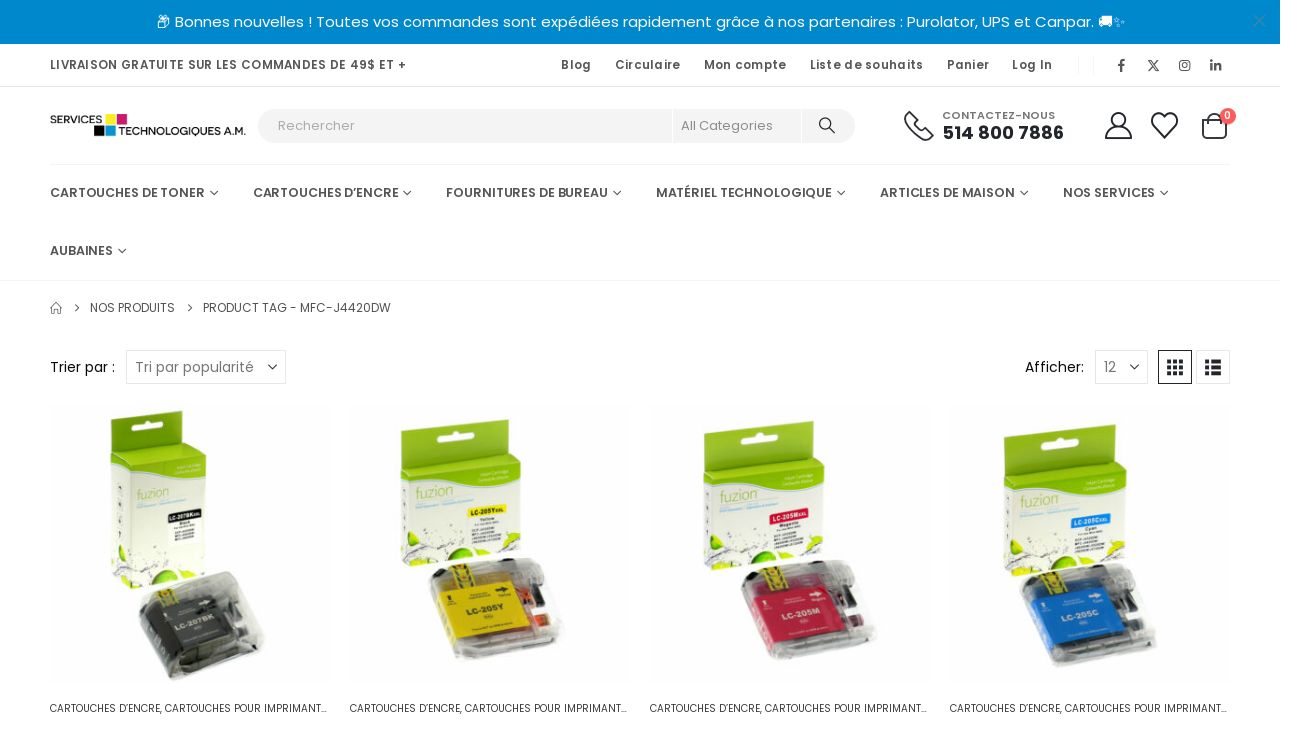

--- FILE ---
content_type: text/html; charset=UTF-8
request_url: https://www.servicestechnologiquesam.ca/product-tag/mfc-j4420dw/
body_size: 57003
content:
	<!DOCTYPE html>
	<html class=""  lang="fr-CA" dir="ltr">
	<head><meta http-equiv="Content-Type" content="text/html; charset=UTF-8" /><script>if(navigator.userAgent.match(/MSIE|Internet Explorer/i)||navigator.userAgent.match(/Trident\/7\..*?rv:11/i)){var href=document.location.href;if(!href.match(/[?&]nowprocket/)){if(href.indexOf("?")==-1){if(href.indexOf("#")==-1){document.location.href=href+"?nowprocket=1"}else{document.location.href=href.replace("#","?nowprocket=1#")}}else{if(href.indexOf("#")==-1){document.location.href=href+"&nowprocket=1"}else{document.location.href=href.replace("#","&nowprocket=1#")}}}}</script><script>(()=>{class RocketLazyLoadScripts{constructor(){this.v="2.0.3",this.userEvents=["keydown","keyup","mousedown","mouseup","mousemove","mouseover","mouseenter","mouseout","mouseleave","touchmove","touchstart","touchend","touchcancel","wheel","click","dblclick","input","visibilitychange"],this.attributeEvents=["onblur","onclick","oncontextmenu","ondblclick","onfocus","onmousedown","onmouseenter","onmouseleave","onmousemove","onmouseout","onmouseover","onmouseup","onmousewheel","onscroll","onsubmit"]}async t(){this.i(),this.o(),/iP(ad|hone)/.test(navigator.userAgent)&&this.h(),this.u(),this.l(this),this.m(),this.k(this),this.p(this),this._(),await Promise.all([this.R(),this.L()]),this.lastBreath=Date.now(),this.S(this),this.P(),this.D(),this.O(),this.M(),await this.C(this.delayedScripts.normal),await this.C(this.delayedScripts.defer),await this.C(this.delayedScripts.async),this.F("domReady"),await this.T(),await this.j(),await this.I(),this.F("windowLoad"),await this.A(),window.dispatchEvent(new Event("rocket-allScriptsLoaded")),this.everythingLoaded=!0,this.lastTouchEnd&&await new Promise((t=>setTimeout(t,500-Date.now()+this.lastTouchEnd))),this.H(),this.F("all"),this.U(),this.W()}i(){this.CSPIssue=sessionStorage.getItem("rocketCSPIssue"),document.addEventListener("securitypolicyviolation",(t=>{this.CSPIssue||"script-src-elem"!==t.violatedDirective||"data"!==t.blockedURI||(this.CSPIssue=!0,sessionStorage.setItem("rocketCSPIssue",!0))}),{isRocket:!0})}o(){window.addEventListener("pageshow",(t=>{this.persisted=t.persisted,this.realWindowLoadedFired=!0}),{isRocket:!0}),window.addEventListener("pagehide",(()=>{this.onFirstUserAction=null}),{isRocket:!0})}h(){let t;function e(e){t=e}window.addEventListener("touchstart",e,{isRocket:!0}),window.addEventListener("touchend",(function i(o){Math.abs(o.changedTouches[0].pageX-t.changedTouches[0].pageX)<10&&Math.abs(o.changedTouches[0].pageY-t.changedTouches[0].pageY)<10&&o.timeStamp-t.timeStamp<200&&(o.target.dispatchEvent(new PointerEvent("click",{target:o.target,bubbles:!0,cancelable:!0,detail:1})),event.preventDefault(),window.removeEventListener("touchstart",e,{isRocket:!0}),window.removeEventListener("touchend",i,{isRocket:!0}))}),{isRocket:!0})}q(t){this.userActionTriggered||("mousemove"!==t.type||this.firstMousemoveIgnored?"keyup"===t.type||"mouseover"===t.type||"mouseout"===t.type||(this.userActionTriggered=!0,this.onFirstUserAction&&this.onFirstUserAction()):this.firstMousemoveIgnored=!0),"click"===t.type&&t.preventDefault(),this.savedUserEvents.length>0&&(t.stopPropagation(),t.stopImmediatePropagation()),"touchstart"===this.lastEvent&&"touchend"===t.type&&(this.lastTouchEnd=Date.now()),"click"===t.type&&(this.lastTouchEnd=0),this.lastEvent=t.type,this.savedUserEvents.push(t)}u(){this.savedUserEvents=[],this.userEventHandler=this.q.bind(this),this.userEvents.forEach((t=>window.addEventListener(t,this.userEventHandler,{passive:!1,isRocket:!0})))}U(){this.userEvents.forEach((t=>window.removeEventListener(t,this.userEventHandler,{passive:!1,isRocket:!0}))),this.savedUserEvents.forEach((t=>{t.target.dispatchEvent(new window[t.constructor.name](t.type,t))}))}m(){this.eventsMutationObserver=new MutationObserver((t=>{const e="return false";for(const i of t){if("attributes"===i.type){const t=i.target.getAttribute(i.attributeName);t&&t!==e&&(i.target.setAttribute("data-rocket-"+i.attributeName,t),i.target["rocket"+i.attributeName]=new Function("event",t),i.target.setAttribute(i.attributeName,e))}"childList"===i.type&&i.addedNodes.forEach((t=>{if(t.nodeType===Node.ELEMENT_NODE)for(const i of t.attributes)this.attributeEvents.includes(i.name)&&i.value&&""!==i.value&&(t.setAttribute("data-rocket-"+i.name,i.value),t["rocket"+i.name]=new Function("event",i.value),t.setAttribute(i.name,e))}))}})),this.eventsMutationObserver.observe(document,{subtree:!0,childList:!0,attributeFilter:this.attributeEvents})}H(){this.eventsMutationObserver.disconnect(),this.attributeEvents.forEach((t=>{document.querySelectorAll("[data-rocket-"+t+"]").forEach((e=>{e.setAttribute(t,e.getAttribute("data-rocket-"+t)),e.removeAttribute("data-rocket-"+t)}))}))}k(t){Object.defineProperty(HTMLElement.prototype,"onclick",{get(){return this.rocketonclick||null},set(e){this.rocketonclick=e,this.setAttribute(t.everythingLoaded?"onclick":"data-rocket-onclick","this.rocketonclick(event)")}})}S(t){function e(e,i){let o=e[i];e[i]=null,Object.defineProperty(e,i,{get:()=>o,set(s){t.everythingLoaded?o=s:e["rocket"+i]=o=s}})}e(document,"onreadystatechange"),e(window,"onload"),e(window,"onpageshow");try{Object.defineProperty(document,"readyState",{get:()=>t.rocketReadyState,set(e){t.rocketReadyState=e},configurable:!0}),document.readyState="loading"}catch(t){console.log("WPRocket DJE readyState conflict, bypassing")}}l(t){this.originalAddEventListener=EventTarget.prototype.addEventListener,this.originalRemoveEventListener=EventTarget.prototype.removeEventListener,this.savedEventListeners=[],EventTarget.prototype.addEventListener=function(e,i,o){o&&o.isRocket||!t.B(e,this)&&!t.userEvents.includes(e)||t.B(e,this)&&!t.userActionTriggered||e.startsWith("rocket-")||t.everythingLoaded?t.originalAddEventListener.call(this,e,i,o):t.savedEventListeners.push({target:this,remove:!1,type:e,func:i,options:o})},EventTarget.prototype.removeEventListener=function(e,i,o){o&&o.isRocket||!t.B(e,this)&&!t.userEvents.includes(e)||t.B(e,this)&&!t.userActionTriggered||e.startsWith("rocket-")||t.everythingLoaded?t.originalRemoveEventListener.call(this,e,i,o):t.savedEventListeners.push({target:this,remove:!0,type:e,func:i,options:o})}}F(t){"all"===t&&(EventTarget.prototype.addEventListener=this.originalAddEventListener,EventTarget.prototype.removeEventListener=this.originalRemoveEventListener),this.savedEventListeners=this.savedEventListeners.filter((e=>{let i=e.type,o=e.target||window;return"domReady"===t&&"DOMContentLoaded"!==i&&"readystatechange"!==i||("windowLoad"===t&&"load"!==i&&"readystatechange"!==i&&"pageshow"!==i||(this.B(i,o)&&(i="rocket-"+i),e.remove?o.removeEventListener(i,e.func,e.options):o.addEventListener(i,e.func,e.options),!1))}))}p(t){let e;function i(e){return t.everythingLoaded?e:e.split(" ").map((t=>"load"===t||t.startsWith("load.")?"rocket-jquery-load":t)).join(" ")}function o(o){function s(e){const s=o.fn[e];o.fn[e]=o.fn.init.prototype[e]=function(){return this[0]===window&&t.userActionTriggered&&("string"==typeof arguments[0]||arguments[0]instanceof String?arguments[0]=i(arguments[0]):"object"==typeof arguments[0]&&Object.keys(arguments[0]).forEach((t=>{const e=arguments[0][t];delete arguments[0][t],arguments[0][i(t)]=e}))),s.apply(this,arguments),this}}if(o&&o.fn&&!t.allJQueries.includes(o)){const e={DOMContentLoaded:[],"rocket-DOMContentLoaded":[]};for(const t in e)document.addEventListener(t,(()=>{e[t].forEach((t=>t()))}),{isRocket:!0});o.fn.ready=o.fn.init.prototype.ready=function(i){function s(){parseInt(o.fn.jquery)>2?setTimeout((()=>i.bind(document)(o))):i.bind(document)(o)}return t.realDomReadyFired?!t.userActionTriggered||t.fauxDomReadyFired?s():e["rocket-DOMContentLoaded"].push(s):e.DOMContentLoaded.push(s),o([])},s("on"),s("one"),s("off"),t.allJQueries.push(o)}e=o}t.allJQueries=[],o(window.jQuery),Object.defineProperty(window,"jQuery",{get:()=>e,set(t){o(t)}})}P(){const t=new Map;document.write=document.writeln=function(e){const i=document.currentScript,o=document.createRange(),s=i.parentElement;let n=t.get(i);void 0===n&&(n=i.nextSibling,t.set(i,n));const c=document.createDocumentFragment();o.setStart(c,0),c.appendChild(o.createContextualFragment(e)),s.insertBefore(c,n)}}async R(){return new Promise((t=>{this.userActionTriggered?t():this.onFirstUserAction=t}))}async L(){return new Promise((t=>{document.addEventListener("DOMContentLoaded",(()=>{this.realDomReadyFired=!0,t()}),{isRocket:!0})}))}async I(){return this.realWindowLoadedFired?Promise.resolve():new Promise((t=>{window.addEventListener("load",t,{isRocket:!0})}))}M(){this.pendingScripts=[];this.scriptsMutationObserver=new MutationObserver((t=>{for(const e of t)e.addedNodes.forEach((t=>{"SCRIPT"!==t.tagName||t.noModule||t.isWPRocket||this.pendingScripts.push({script:t,promise:new Promise((e=>{const i=()=>{const i=this.pendingScripts.findIndex((e=>e.script===t));i>=0&&this.pendingScripts.splice(i,1),e()};t.addEventListener("load",i,{isRocket:!0}),t.addEventListener("error",i,{isRocket:!0}),setTimeout(i,1e3)}))})}))})),this.scriptsMutationObserver.observe(document,{childList:!0,subtree:!0})}async j(){await this.J(),this.pendingScripts.length?(await this.pendingScripts[0].promise,await this.j()):this.scriptsMutationObserver.disconnect()}D(){this.delayedScripts={normal:[],async:[],defer:[]},document.querySelectorAll("script[type$=rocketlazyloadscript]").forEach((t=>{t.hasAttribute("data-rocket-src")?t.hasAttribute("async")&&!1!==t.async?this.delayedScripts.async.push(t):t.hasAttribute("defer")&&!1!==t.defer||"module"===t.getAttribute("data-rocket-type")?this.delayedScripts.defer.push(t):this.delayedScripts.normal.push(t):this.delayedScripts.normal.push(t)}))}async _(){await this.L();let t=[];document.querySelectorAll("script[type$=rocketlazyloadscript][data-rocket-src]").forEach((e=>{let i=e.getAttribute("data-rocket-src");if(i&&!i.startsWith("data:")){i.startsWith("//")&&(i=location.protocol+i);try{const o=new URL(i).origin;o!==location.origin&&t.push({src:o,crossOrigin:e.crossOrigin||"module"===e.getAttribute("data-rocket-type")})}catch(t){}}})),t=[...new Map(t.map((t=>[JSON.stringify(t),t]))).values()],this.N(t,"preconnect")}async $(t){if(await this.G(),!0!==t.noModule||!("noModule"in HTMLScriptElement.prototype))return new Promise((e=>{let i;function o(){(i||t).setAttribute("data-rocket-status","executed"),e()}try{if(navigator.userAgent.includes("Firefox/")||""===navigator.vendor||this.CSPIssue)i=document.createElement("script"),[...t.attributes].forEach((t=>{let e=t.nodeName;"type"!==e&&("data-rocket-type"===e&&(e="type"),"data-rocket-src"===e&&(e="src"),i.setAttribute(e,t.nodeValue))})),t.text&&(i.text=t.text),t.nonce&&(i.nonce=t.nonce),i.hasAttribute("src")?(i.addEventListener("load",o,{isRocket:!0}),i.addEventListener("error",(()=>{i.setAttribute("data-rocket-status","failed-network"),e()}),{isRocket:!0}),setTimeout((()=>{i.isConnected||e()}),1)):(i.text=t.text,o()),i.isWPRocket=!0,t.parentNode.replaceChild(i,t);else{const i=t.getAttribute("data-rocket-type"),s=t.getAttribute("data-rocket-src");i?(t.type=i,t.removeAttribute("data-rocket-type")):t.removeAttribute("type"),t.addEventListener("load",o,{isRocket:!0}),t.addEventListener("error",(i=>{this.CSPIssue&&i.target.src.startsWith("data:")?(console.log("WPRocket: CSP fallback activated"),t.removeAttribute("src"),this.$(t).then(e)):(t.setAttribute("data-rocket-status","failed-network"),e())}),{isRocket:!0}),s?(t.fetchPriority="high",t.removeAttribute("data-rocket-src"),t.src=s):t.src="data:text/javascript;base64,"+window.btoa(unescape(encodeURIComponent(t.text)))}}catch(i){t.setAttribute("data-rocket-status","failed-transform"),e()}}));t.setAttribute("data-rocket-status","skipped")}async C(t){const e=t.shift();return e?(e.isConnected&&await this.$(e),this.C(t)):Promise.resolve()}O(){this.N([...this.delayedScripts.normal,...this.delayedScripts.defer,...this.delayedScripts.async],"preload")}N(t,e){this.trash=this.trash||[];let i=!0;var o=document.createDocumentFragment();t.forEach((t=>{const s=t.getAttribute&&t.getAttribute("data-rocket-src")||t.src;if(s&&!s.startsWith("data:")){const n=document.createElement("link");n.href=s,n.rel=e,"preconnect"!==e&&(n.as="script",n.fetchPriority=i?"high":"low"),t.getAttribute&&"module"===t.getAttribute("data-rocket-type")&&(n.crossOrigin=!0),t.crossOrigin&&(n.crossOrigin=t.crossOrigin),t.integrity&&(n.integrity=t.integrity),t.nonce&&(n.nonce=t.nonce),o.appendChild(n),this.trash.push(n),i=!1}})),document.head.appendChild(o)}W(){this.trash.forEach((t=>t.remove()))}async T(){try{document.readyState="interactive"}catch(t){}this.fauxDomReadyFired=!0;try{await this.G(),document.dispatchEvent(new Event("rocket-readystatechange")),await this.G(),document.rocketonreadystatechange&&document.rocketonreadystatechange(),await this.G(),document.dispatchEvent(new Event("rocket-DOMContentLoaded")),await this.G(),window.dispatchEvent(new Event("rocket-DOMContentLoaded"))}catch(t){console.error(t)}}async A(){try{document.readyState="complete"}catch(t){}try{await this.G(),document.dispatchEvent(new Event("rocket-readystatechange")),await this.G(),document.rocketonreadystatechange&&document.rocketonreadystatechange(),await this.G(),window.dispatchEvent(new Event("rocket-load")),await this.G(),window.rocketonload&&window.rocketonload(),await this.G(),this.allJQueries.forEach((t=>t(window).trigger("rocket-jquery-load"))),await this.G();const t=new Event("rocket-pageshow");t.persisted=this.persisted,window.dispatchEvent(t),await this.G(),window.rocketonpageshow&&window.rocketonpageshow({persisted:this.persisted})}catch(t){console.error(t)}}async G(){Date.now()-this.lastBreath>45&&(await this.J(),this.lastBreath=Date.now())}async J(){return document.hidden?new Promise((t=>setTimeout(t))):new Promise((t=>requestAnimationFrame(t)))}B(t,e){return e===document&&"readystatechange"===t||(e===document&&"DOMContentLoaded"===t||(e===window&&"DOMContentLoaded"===t||(e===window&&"load"===t||e===window&&"pageshow"===t)))}static run(){(new RocketLazyLoadScripts).t()}}RocketLazyLoadScripts.run()})();</script>
		<meta http-equiv="X-UA-Compatible" content="IE=edge" />
		
		<meta name="viewport" content="width=device-width, initial-scale=1, minimum-scale=1" />

		<link rel="profile" href="https://gmpg.org/xfn/11" />
		<link rel="pingback" href="https://www.servicestechnologiquesam.ca/xmlrpc.php" />
						<script type="rocketlazyloadscript">document.documentElement.className = document.documentElement.className + ' yes-js js_active js'</script>
			<meta name='robots' content='index, follow, max-image-preview:large, max-snippet:-1, max-video-preview:-1' />
	<style>img:is([sizes="auto" i], [sizes^="auto," i]) { contain-intrinsic-size: 3000px 1500px }</style>
	<!-- Google tag (gtag.js) consent mode dataLayer added by Site Kit -->
<script id="google_gtagjs-js-consent-mode-data-layer">
window.dataLayer = window.dataLayer || [];function gtag(){dataLayer.push(arguments);}
gtag('consent', 'default', {"ad_personalization":"denied","ad_storage":"denied","ad_user_data":"denied","analytics_storage":"denied","functionality_storage":"denied","security_storage":"denied","personalization_storage":"denied","region":["AT","BE","BG","CH","CY","CZ","DE","DK","EE","ES","FI","FR","GB","GR","HR","HU","IE","IS","IT","LI","LT","LU","LV","MT","NL","NO","PL","PT","RO","SE","SI","SK"],"wait_for_update":500});
window._googlesitekitConsentCategoryMap = {"statistics":["analytics_storage"],"marketing":["ad_storage","ad_user_data","ad_personalization"],"functional":["functionality_storage","security_storage"],"preferences":["personalization_storage"]};
window._googlesitekitConsents = {"ad_personalization":"denied","ad_storage":"denied","ad_user_data":"denied","analytics_storage":"denied","functionality_storage":"denied","security_storage":"denied","personalization_storage":"denied","region":["AT","BE","BG","CH","CY","CZ","DE","DK","EE","ES","FI","FR","GB","GR","HR","HU","IE","IS","IT","LI","LT","LU","LV","MT","NL","NO","PL","PT","RO","SE","SI","SK"],"wait_for_update":500};
</script>
<!-- End Google tag (gtag.js) consent mode dataLayer added by Site Kit -->

	<!-- This site is optimized with the Yoast SEO Premium plugin v25.6 (Yoast SEO v26.6) - https://yoast.com/wordpress/plugins/seo/ -->
	<title>MFC-J4420DW - Services Technologiques A.M.</title>
<link crossorigin data-rocket-preconnect href="https://www.googletagmanager.com" rel="preconnect">
<link crossorigin data-rocket-preconnect href="https://www.gstatic.com" rel="preconnect">
<link crossorigin data-rocket-preconnect href="https://www.google.com" rel="preconnect">
<link crossorigin data-rocket-preconnect href="https://challenges.cloudflare.com" rel="preconnect">
<link crossorigin data-rocket-preload as="font" href="https://www.servicestechnologiquesam.ca/wp-content/cache/fonts/1/google-fonts/fonts/s/poppins/v24/pxiEyp8kv8JHgFVrJJfecg.woff2" rel="preload">
<link crossorigin data-rocket-preload as="font" href="https://www.servicestechnologiquesam.ca/wp-content/themes/porto/fonts/fontawesome_optimized/fa-brands-400.woff2" rel="preload">
<link crossorigin data-rocket-preload as="font" href="https://www.servicestechnologiquesam.ca/wp-content/themes/porto/fonts/porto-font/porto.woff2" rel="preload">
<link crossorigin data-rocket-preload as="font" href="https://www.servicestechnologiquesam.ca/wp-content/themes/porto/fonts/fontawesome_optimized/fa-regular-400.woff2" rel="preload">
<link data-wpr-hosted-gf-parameters="family=Poppins%3A400%2C500%2C600%2C700%2C800%7COswald%3A400%2C600%2C700&display=swap" href="https://www.servicestechnologiquesam.ca/wp-content/cache/fonts/1/google-fonts/css/e/4/1/94f8a80e51eb1c630f8a0cf27e344.css" rel="stylesheet"><link rel="preload" data-rocket-preload as="image" href="https://www.servicestechnologiquesam.ca/wp-content/uploads/2020/02/shop4_header_phone.png" fetchpriority="high">
	<link rel="canonical" href="https://www.servicestechnologiquesam.ca/product-tag/mfc-j4420dw/" />
	<meta property="og:locale" content="fr_CA" />
	<meta property="og:type" content="article" />
	<meta property="og:title" content="MFC-J4420DW" />
	<meta property="og:url" content="https://www.servicestechnologiquesam.ca/product-tag/mfc-j4420dw/" />
	<meta property="og:site_name" content="Services Technologiques A.M." />
	<meta property="og:image" content="https://www.servicestechnologiquesam.ca/wp-content/uploads/2023/03/Services-Technologiques-A.M.-Facebook-1200-×-675-px-1.png" />
	<meta property="og:image:width" content="1200" />
	<meta property="og:image:height" content="675" />
	<meta property="og:image:type" content="image/png" />
	<meta name="twitter:card" content="summary_large_image" />
	<meta name="twitter:site" content="@ServicesTechAM" />
	<script type="application/ld+json" class="yoast-schema-graph">{"@context":"https://schema.org","@graph":[{"@type":"CollectionPage","@id":"https://www.servicestechnologiquesam.ca/product-tag/mfc-j4420dw/","url":"https://www.servicestechnologiquesam.ca/product-tag/mfc-j4420dw/","name":"MFC-J4420DW - Services Technologiques A.M.","isPartOf":{"@id":"https://www.servicestechnologiquesam.ca/#website"},"primaryImageOfPage":{"@id":"https://www.servicestechnologiquesam.ca/product-tag/mfc-j4420dw/#primaryimage"},"image":{"@id":"https://www.servicestechnologiquesam.ca/product-tag/mfc-j4420dw/#primaryimage"},"thumbnailUrl":"https://www.servicestechnologiquesam.ca/wp-content/uploads/2022/11/IJLC207XXLK_main-1.jpg","breadcrumb":{"@id":"https://www.servicestechnologiquesam.ca/product-tag/mfc-j4420dw/#breadcrumb"},"inLanguage":"fr-CA"},{"@type":"ImageObject","inLanguage":"fr-CA","@id":"https://www.servicestechnologiquesam.ca/product-tag/mfc-j4420dw/#primaryimage","url":"https://www.servicestechnologiquesam.ca/wp-content/uploads/2022/11/IJLC207XXLK_main-1.jpg","contentUrl":"https://www.servicestechnologiquesam.ca/wp-content/uploads/2022/11/IJLC207XXLK_main-1.jpg","width":1000,"height":1000},{"@type":"BreadcrumbList","@id":"https://www.servicestechnologiquesam.ca/product-tag/mfc-j4420dw/#breadcrumb","itemListElement":[{"@type":"ListItem","position":1,"name":"Accueil","item":"https://www.servicestechnologiquesam.ca/"},{"@type":"ListItem","position":2,"name":"Nos Produits","item":"https://www.servicestechnologiquesam.ca/shop/"},{"@type":"ListItem","position":3,"name":"MFC-J4420DW"}]},{"@type":"WebSite","@id":"https://www.servicestechnologiquesam.ca/#website","url":"https://www.servicestechnologiquesam.ca/","name":"Services Technologiques A.M.","description":"VOTRE SATISFACTION, NOTRE PRIORITÉ","publisher":{"@id":"https://www.servicestechnologiquesam.ca/#organization"},"potentialAction":[{"@type":"SearchAction","target":{"@type":"EntryPoint","urlTemplate":"https://www.servicestechnologiquesam.ca/?s={search_term_string}"},"query-input":{"@type":"PropertyValueSpecification","valueRequired":true,"valueName":"search_term_string"}}],"inLanguage":"fr-CA"},{"@type":"Organization","@id":"https://www.servicestechnologiquesam.ca/#organization","name":"Services Technologiques A.M.","alternateName":"Services Technologiques A.M.","url":"https://www.servicestechnologiquesam.ca/","logo":{"@type":"ImageObject","inLanguage":"fr-CA","@id":"https://www.servicestechnologiquesam.ca/#/schema/logo/image/","url":"https://www.servicestechnologiquesam.ca/wp-content/uploads/2024/03/SQUARE-CARRE.png","contentUrl":"https://www.servicestechnologiquesam.ca/wp-content/uploads/2024/03/SQUARE-CARRE.png","width":2500,"height":2500,"caption":"Services Technologiques A.M."},"image":{"@id":"https://www.servicestechnologiquesam.ca/#/schema/logo/image/"},"sameAs":["https://facebook.com/ServicesTechnologiquesAM","https://x.com/ServicesTechAM"],"description":"Nous sommes une équipe formée de conseillers d’expérience qui sauront vous guider dans vos achats en fournitures d’impression, imprimantes, photocopieurs et en informatique. Nos conseillers sont formés pour pouvoir répondre à vos questions et vous orienter vers des solutions en fonction de vos besoins.","email":"info@servicestechnologiquesam.ca","telephone":"514-800-7886","legalName":"A.M. Services Technologiques Inc.","foundingDate":"2018-03-18","duns":"209207163","numberOfEmployees":{"@type":"QuantitativeValue","minValue":"1","maxValue":"10"},"hasMerchantReturnPolicy":{"@type":"MerchantReturnPolicy","merchantReturnLink":"https://www.servicestechnologiquesam.ca/politique-retour-remboursement/"}}]}</script>
	<!-- / Yoast SEO Premium plugin. -->


<link rel='dns-prefetch' href='//www.googletagmanager.com' />
<link rel='dns-prefetch' href='//challenges.cloudflare.com' />
<link rel='dns-prefetch' href='//www.google.com' />
<link rel='dns-prefetch' href='//fonts.googleapis.com' />
<link href='https://fonts.gstatic.com' crossorigin rel='preconnect' />
<link rel="alternate" type="application/rss+xml" title="Services Technologiques A.M. &raquo; Flux" href="https://www.servicestechnologiquesam.ca/feed/" />
<link rel="alternate" type="application/rss+xml" title="Services Technologiques A.M. &raquo; Flux des commentaires" href="https://www.servicestechnologiquesam.ca/comments/feed/" />
<link rel="alternate" type="application/rss+xml" title="Flux pour Services Technologiques A.M. &raquo; MFC-J4420DW Étiquette" href="https://www.servicestechnologiquesam.ca/product-tag/mfc-j4420dw/feed/" />
		<link rel="shortcut icon" href="//www.servicestechnologiquesam.ca/wp-content/uploads/2022/11/favicon.png" type="image/x-icon" />
				<link rel="apple-touch-icon" href="//www.servicestechnologiquesam.ca/wp-content/uploads/2022/11/apple-touch-icon.png" />
				<link rel="apple-touch-icon" sizes="120x120" href="//www.servicestechnologiquesam.ca/wp-content/uploads/2022/11/apple-touch-icon_120x120.png" />
				<link rel="apple-touch-icon" sizes="76x76" href="//www.servicestechnologiquesam.ca/wp-content/uploads/2022/11/apple-touch-icon_76x76.png" />
				<link rel="apple-touch-icon" sizes="152x152" href="//www.servicestechnologiquesam.ca/wp-content/uploads/2022/11/apple-touch-icon_152x152.png" />
		<link rel="preload" href="https://www.servicestechnologiquesam.ca/wp-content/themes/porto/fonts/fontawesome_optimized/fa-solid-900.woff2" as="font" type="font/woff2" crossorigin fetchpriority="high"/><link rel="preload" href="https://www.servicestechnologiquesam.ca/wp-content/themes/porto/fonts/fontawesome_optimized/fa-regular-400.woff2" as="font" type="font/woff2" crossorigin fetchpriority="high"/><link rel="preload" href="https://www.servicestechnologiquesam.ca/wp-content/themes/porto/fonts/fontawesome_optimized/fa-brands-400.woff2" as="font" type="font/woff2" crossorigin fetchpriority="high"/><link rel='stylesheet' id='wc-elavon-converge-credit-card-checkout-block-css' href='https://www.servicestechnologiquesam.ca/wp-content/plugins/woocommerce-gateway-elavon/assets/css/blocks/wc-elavon-vm-checkout-block.css?ver=2.14.6' media='all' />
<link rel='stylesheet' id='wc-elavon-converge-echeck-checkout-block-css' href='https://www.servicestechnologiquesam.ca/wp-content/plugins/woocommerce-gateway-elavon/assets/css/blocks/wc-elavon-vm-checkout-block.css?ver=2.14.6' media='all' />
<link rel='stylesheet' id='cfw-blocks-styles-css' href='https://www.servicestechnologiquesam.ca/wp-content/plugins/checkout-for-woocommerce/build/css/blocks-styles.css?ver=540cb48d1be171b3b69284627cb4edea' media='all' />
<link rel='stylesheet' id='woocommerce-pdf-frontend-css-css' href='https://www.servicestechnologiquesam.ca/wp-content/plugins/woocommerce-pdf-invoice/assets/css/woocommerce-pdf-frontend-css.css?ver=5.1.0' media='all' />
<style id='classic-theme-styles-inline-css'>
/*! This file is auto-generated */
.wp-block-button__link{color:#fff;background-color:#32373c;border-radius:9999px;box-shadow:none;text-decoration:none;padding:calc(.667em + 2px) calc(1.333em + 2px);font-size:1.125em}.wp-block-file__button{background:#32373c;color:#fff;text-decoration:none}
</style>
<link rel='stylesheet' id='yith-wcan-shortcodes-css' href='https://www.servicestechnologiquesam.ca/wp-content/plugins/yith-woocommerce-ajax-navigation/assets/css/shortcodes.css?ver=5.16.0' media='all' />
<style id='yith-wcan-shortcodes-inline-css'>
:root{
	--yith-wcan-filters_colors_titles: #434343;
	--yith-wcan-filters_colors_background: #FFFFFF;
	--yith-wcan-filters_colors_accent: #A7144C;
	--yith-wcan-filters_colors_accent_r: 167;
	--yith-wcan-filters_colors_accent_g: 20;
	--yith-wcan-filters_colors_accent_b: 76;
	--yith-wcan-color_swatches_border_radius: 100%;
	--yith-wcan-color_swatches_size: 30px;
	--yith-wcan-labels_style_background: #FFFFFF;
	--yith-wcan-labels_style_background_hover: #A7144C;
	--yith-wcan-labels_style_background_active: #A7144C;
	--yith-wcan-labels_style_text: #434343;
	--yith-wcan-labels_style_text_hover: #FFFFFF;
	--yith-wcan-labels_style_text_active: #FFFFFF;
	--yith-wcan-anchors_style_text: #434343;
	--yith-wcan-anchors_style_text_hover: #A7144C;
	--yith-wcan-anchors_style_text_active: #A7144C;
}
</style>
<link rel='stylesheet' id='jquery-selectBox-css' href='https://www.servicestechnologiquesam.ca/wp-content/plugins/yith-woocommerce-wishlist/assets/css/jquery.selectBox.css?ver=1.2.0' media='all' />
<link rel='stylesheet' id='woocommerce_prettyPhoto_css-css' href='//www.servicestechnologiquesam.ca/wp-content/plugins/woocommerce/assets/css/prettyPhoto.css?ver=3.1.6' media='all' />
<link rel='stylesheet' id='yith-wcwl-main-css' href='https://www.servicestechnologiquesam.ca/wp-content/plugins/yith-woocommerce-wishlist/assets/css/style.css?ver=4.11.0' media='all' />
<style id='yith-wcwl-main-inline-css'>
 :root { --add-to-wishlist-icon-color: #222529; --added-to-wishlist-icon-color: #da5555; --color-add-to-wishlist-background: #333333; --color-add-to-wishlist-text: #FFFFFF; --color-add-to-wishlist-border: #333333; --color-add-to-wishlist-background-hover: #333333; --color-add-to-wishlist-text-hover: #FFFFFF; --color-add-to-wishlist-border-hover: #333333; --rounded-corners-radius: 16px; --color-add-to-cart-background: #333333; --color-add-to-cart-text: #FFFFFF; --color-add-to-cart-border: #333333; --color-add-to-cart-background-hover: #4F4F4F; --color-add-to-cart-text-hover: #FFFFFF; --color-add-to-cart-border-hover: #4F4F4F; --add-to-cart-rounded-corners-radius: 16px; --color-button-style-1-background: #333333; --color-button-style-1-text: #FFFFFF; --color-button-style-1-border: #333333; --color-button-style-1-background-hover: #4F4F4F; --color-button-style-1-text-hover: #FFFFFF; --color-button-style-1-border-hover: #4F4F4F; --color-button-style-2-background: #333333; --color-button-style-2-text: #FFFFFF; --color-button-style-2-border: #333333; --color-button-style-2-background-hover: #4F4F4F; --color-button-style-2-text-hover: #FFFFFF; --color-button-style-2-border-hover: #4F4F4F; --color-wishlist-table-background: #FFFFFF; --color-wishlist-table-text: #6d6c6c; --color-wishlist-table-border: #FFFFFF; --color-headers-background: #F4F4F4; --color-share-button-color: #FFFFFF; --color-share-button-color-hover: #FFFFFF; --color-fb-button-background: #39599E; --color-fb-button-background-hover: #595A5A; --color-tw-button-background: #45AFE2; --color-tw-button-background-hover: #595A5A; --color-pr-button-background: #AB2E31; --color-pr-button-background-hover: #595A5A; --color-em-button-background: #FBB102; --color-em-button-background-hover: #595A5A; --color-wa-button-background: #00A901; --color-wa-button-background-hover: #595A5A; --feedback-duration: 3s } 
 :root { --add-to-wishlist-icon-color: #222529; --added-to-wishlist-icon-color: #da5555; --color-add-to-wishlist-background: #333333; --color-add-to-wishlist-text: #FFFFFF; --color-add-to-wishlist-border: #333333; --color-add-to-wishlist-background-hover: #333333; --color-add-to-wishlist-text-hover: #FFFFFF; --color-add-to-wishlist-border-hover: #333333; --rounded-corners-radius: 16px; --color-add-to-cart-background: #333333; --color-add-to-cart-text: #FFFFFF; --color-add-to-cart-border: #333333; --color-add-to-cart-background-hover: #4F4F4F; --color-add-to-cart-text-hover: #FFFFFF; --color-add-to-cart-border-hover: #4F4F4F; --add-to-cart-rounded-corners-radius: 16px; --color-button-style-1-background: #333333; --color-button-style-1-text: #FFFFFF; --color-button-style-1-border: #333333; --color-button-style-1-background-hover: #4F4F4F; --color-button-style-1-text-hover: #FFFFFF; --color-button-style-1-border-hover: #4F4F4F; --color-button-style-2-background: #333333; --color-button-style-2-text: #FFFFFF; --color-button-style-2-border: #333333; --color-button-style-2-background-hover: #4F4F4F; --color-button-style-2-text-hover: #FFFFFF; --color-button-style-2-border-hover: #4F4F4F; --color-wishlist-table-background: #FFFFFF; --color-wishlist-table-text: #6d6c6c; --color-wishlist-table-border: #FFFFFF; --color-headers-background: #F4F4F4; --color-share-button-color: #FFFFFF; --color-share-button-color-hover: #FFFFFF; --color-fb-button-background: #39599E; --color-fb-button-background-hover: #595A5A; --color-tw-button-background: #45AFE2; --color-tw-button-background-hover: #595A5A; --color-pr-button-background: #AB2E31; --color-pr-button-background-hover: #595A5A; --color-em-button-background: #FBB102; --color-em-button-background-hover: #595A5A; --color-wa-button-background: #00A901; --color-wa-button-background-hover: #595A5A; --feedback-duration: 3s } 
</style>
<link rel='stylesheet' id='efw-wc-blocks-css' href='https://www.servicestechnologiquesam.ca/wp-content/plugins/extra-fees-for-woocommerce/assets/blocks/frontend/block.css?ver=7.6.0' media='all' />
<style id='global-styles-inline-css'>
:root{--wp--preset--aspect-ratio--square: 1;--wp--preset--aspect-ratio--4-3: 4/3;--wp--preset--aspect-ratio--3-4: 3/4;--wp--preset--aspect-ratio--3-2: 3/2;--wp--preset--aspect-ratio--2-3: 2/3;--wp--preset--aspect-ratio--16-9: 16/9;--wp--preset--aspect-ratio--9-16: 9/16;--wp--preset--color--black: #000000;--wp--preset--color--cyan-bluish-gray: #abb8c3;--wp--preset--color--white: #ffffff;--wp--preset--color--pale-pink: #f78da7;--wp--preset--color--vivid-red: #cf2e2e;--wp--preset--color--luminous-vivid-orange: #ff6900;--wp--preset--color--luminous-vivid-amber: #fcb900;--wp--preset--color--light-green-cyan: #7bdcb5;--wp--preset--color--vivid-green-cyan: #00d084;--wp--preset--color--pale-cyan-blue: #8ed1fc;--wp--preset--color--vivid-cyan-blue: #0693e3;--wp--preset--color--vivid-purple: #9b51e0;--wp--preset--color--primary: var(--porto-primary-color);--wp--preset--color--secondary: var(--porto-secondary-color);--wp--preset--color--tertiary: var(--porto-tertiary-color);--wp--preset--color--quaternary: var(--porto-quaternary-color);--wp--preset--color--dark: var(--porto-dark-color);--wp--preset--color--light: var(--porto-light-color);--wp--preset--color--primary-hover: var(--porto-primary-light-5);--wp--preset--gradient--vivid-cyan-blue-to-vivid-purple: linear-gradient(135deg,rgba(6,147,227,1) 0%,rgb(155,81,224) 100%);--wp--preset--gradient--light-green-cyan-to-vivid-green-cyan: linear-gradient(135deg,rgb(122,220,180) 0%,rgb(0,208,130) 100%);--wp--preset--gradient--luminous-vivid-amber-to-luminous-vivid-orange: linear-gradient(135deg,rgba(252,185,0,1) 0%,rgba(255,105,0,1) 100%);--wp--preset--gradient--luminous-vivid-orange-to-vivid-red: linear-gradient(135deg,rgba(255,105,0,1) 0%,rgb(207,46,46) 100%);--wp--preset--gradient--very-light-gray-to-cyan-bluish-gray: linear-gradient(135deg,rgb(238,238,238) 0%,rgb(169,184,195) 100%);--wp--preset--gradient--cool-to-warm-spectrum: linear-gradient(135deg,rgb(74,234,220) 0%,rgb(151,120,209) 20%,rgb(207,42,186) 40%,rgb(238,44,130) 60%,rgb(251,105,98) 80%,rgb(254,248,76) 100%);--wp--preset--gradient--blush-light-purple: linear-gradient(135deg,rgb(255,206,236) 0%,rgb(152,150,240) 100%);--wp--preset--gradient--blush-bordeaux: linear-gradient(135deg,rgb(254,205,165) 0%,rgb(254,45,45) 50%,rgb(107,0,62) 100%);--wp--preset--gradient--luminous-dusk: linear-gradient(135deg,rgb(255,203,112) 0%,rgb(199,81,192) 50%,rgb(65,88,208) 100%);--wp--preset--gradient--pale-ocean: linear-gradient(135deg,rgb(255,245,203) 0%,rgb(182,227,212) 50%,rgb(51,167,181) 100%);--wp--preset--gradient--electric-grass: linear-gradient(135deg,rgb(202,248,128) 0%,rgb(113,206,126) 100%);--wp--preset--gradient--midnight: linear-gradient(135deg,rgb(2,3,129) 0%,rgb(40,116,252) 100%);--wp--preset--font-size--small: 13px;--wp--preset--font-size--medium: 20px;--wp--preset--font-size--large: 36px;--wp--preset--font-size--x-large: 42px;--wp--preset--spacing--20: 0.44rem;--wp--preset--spacing--30: 0.67rem;--wp--preset--spacing--40: 1rem;--wp--preset--spacing--50: 1.5rem;--wp--preset--spacing--60: 2.25rem;--wp--preset--spacing--70: 3.38rem;--wp--preset--spacing--80: 5.06rem;--wp--preset--shadow--natural: 6px 6px 9px rgba(0, 0, 0, 0.2);--wp--preset--shadow--deep: 12px 12px 50px rgba(0, 0, 0, 0.4);--wp--preset--shadow--sharp: 6px 6px 0px rgba(0, 0, 0, 0.2);--wp--preset--shadow--outlined: 6px 6px 0px -3px rgba(255, 255, 255, 1), 6px 6px rgba(0, 0, 0, 1);--wp--preset--shadow--crisp: 6px 6px 0px rgba(0, 0, 0, 1);}:where(.is-layout-flex){gap: 0.5em;}:where(.is-layout-grid){gap: 0.5em;}body .is-layout-flex{display: flex;}.is-layout-flex{flex-wrap: wrap;align-items: center;}.is-layout-flex > :is(*, div){margin: 0;}body .is-layout-grid{display: grid;}.is-layout-grid > :is(*, div){margin: 0;}:where(.wp-block-columns.is-layout-flex){gap: 2em;}:where(.wp-block-columns.is-layout-grid){gap: 2em;}:where(.wp-block-post-template.is-layout-flex){gap: 1.25em;}:where(.wp-block-post-template.is-layout-grid){gap: 1.25em;}.has-black-color{color: var(--wp--preset--color--black) !important;}.has-cyan-bluish-gray-color{color: var(--wp--preset--color--cyan-bluish-gray) !important;}.has-white-color{color: var(--wp--preset--color--white) !important;}.has-pale-pink-color{color: var(--wp--preset--color--pale-pink) !important;}.has-vivid-red-color{color: var(--wp--preset--color--vivid-red) !important;}.has-luminous-vivid-orange-color{color: var(--wp--preset--color--luminous-vivid-orange) !important;}.has-luminous-vivid-amber-color{color: var(--wp--preset--color--luminous-vivid-amber) !important;}.has-light-green-cyan-color{color: var(--wp--preset--color--light-green-cyan) !important;}.has-vivid-green-cyan-color{color: var(--wp--preset--color--vivid-green-cyan) !important;}.has-pale-cyan-blue-color{color: var(--wp--preset--color--pale-cyan-blue) !important;}.has-vivid-cyan-blue-color{color: var(--wp--preset--color--vivid-cyan-blue) !important;}.has-vivid-purple-color{color: var(--wp--preset--color--vivid-purple) !important;}.has-black-background-color{background-color: var(--wp--preset--color--black) !important;}.has-cyan-bluish-gray-background-color{background-color: var(--wp--preset--color--cyan-bluish-gray) !important;}.has-white-background-color{background-color: var(--wp--preset--color--white) !important;}.has-pale-pink-background-color{background-color: var(--wp--preset--color--pale-pink) !important;}.has-vivid-red-background-color{background-color: var(--wp--preset--color--vivid-red) !important;}.has-luminous-vivid-orange-background-color{background-color: var(--wp--preset--color--luminous-vivid-orange) !important;}.has-luminous-vivid-amber-background-color{background-color: var(--wp--preset--color--luminous-vivid-amber) !important;}.has-light-green-cyan-background-color{background-color: var(--wp--preset--color--light-green-cyan) !important;}.has-vivid-green-cyan-background-color{background-color: var(--wp--preset--color--vivid-green-cyan) !important;}.has-pale-cyan-blue-background-color{background-color: var(--wp--preset--color--pale-cyan-blue) !important;}.has-vivid-cyan-blue-background-color{background-color: var(--wp--preset--color--vivid-cyan-blue) !important;}.has-vivid-purple-background-color{background-color: var(--wp--preset--color--vivid-purple) !important;}.has-black-border-color{border-color: var(--wp--preset--color--black) !important;}.has-cyan-bluish-gray-border-color{border-color: var(--wp--preset--color--cyan-bluish-gray) !important;}.has-white-border-color{border-color: var(--wp--preset--color--white) !important;}.has-pale-pink-border-color{border-color: var(--wp--preset--color--pale-pink) !important;}.has-vivid-red-border-color{border-color: var(--wp--preset--color--vivid-red) !important;}.has-luminous-vivid-orange-border-color{border-color: var(--wp--preset--color--luminous-vivid-orange) !important;}.has-luminous-vivid-amber-border-color{border-color: var(--wp--preset--color--luminous-vivid-amber) !important;}.has-light-green-cyan-border-color{border-color: var(--wp--preset--color--light-green-cyan) !important;}.has-vivid-green-cyan-border-color{border-color: var(--wp--preset--color--vivid-green-cyan) !important;}.has-pale-cyan-blue-border-color{border-color: var(--wp--preset--color--pale-cyan-blue) !important;}.has-vivid-cyan-blue-border-color{border-color: var(--wp--preset--color--vivid-cyan-blue) !important;}.has-vivid-purple-border-color{border-color: var(--wp--preset--color--vivid-purple) !important;}.has-vivid-cyan-blue-to-vivid-purple-gradient-background{background: var(--wp--preset--gradient--vivid-cyan-blue-to-vivid-purple) !important;}.has-light-green-cyan-to-vivid-green-cyan-gradient-background{background: var(--wp--preset--gradient--light-green-cyan-to-vivid-green-cyan) !important;}.has-luminous-vivid-amber-to-luminous-vivid-orange-gradient-background{background: var(--wp--preset--gradient--luminous-vivid-amber-to-luminous-vivid-orange) !important;}.has-luminous-vivid-orange-to-vivid-red-gradient-background{background: var(--wp--preset--gradient--luminous-vivid-orange-to-vivid-red) !important;}.has-very-light-gray-to-cyan-bluish-gray-gradient-background{background: var(--wp--preset--gradient--very-light-gray-to-cyan-bluish-gray) !important;}.has-cool-to-warm-spectrum-gradient-background{background: var(--wp--preset--gradient--cool-to-warm-spectrum) !important;}.has-blush-light-purple-gradient-background{background: var(--wp--preset--gradient--blush-light-purple) !important;}.has-blush-bordeaux-gradient-background{background: var(--wp--preset--gradient--blush-bordeaux) !important;}.has-luminous-dusk-gradient-background{background: var(--wp--preset--gradient--luminous-dusk) !important;}.has-pale-ocean-gradient-background{background: var(--wp--preset--gradient--pale-ocean) !important;}.has-electric-grass-gradient-background{background: var(--wp--preset--gradient--electric-grass) !important;}.has-midnight-gradient-background{background: var(--wp--preset--gradient--midnight) !important;}.has-small-font-size{font-size: var(--wp--preset--font-size--small) !important;}.has-medium-font-size{font-size: var(--wp--preset--font-size--medium) !important;}.has-large-font-size{font-size: var(--wp--preset--font-size--large) !important;}.has-x-large-font-size{font-size: var(--wp--preset--font-size--x-large) !important;}
:where(.wp-block-post-template.is-layout-flex){gap: 1.25em;}:where(.wp-block-post-template.is-layout-grid){gap: 1.25em;}
:where(.wp-block-columns.is-layout-flex){gap: 2em;}:where(.wp-block-columns.is-layout-grid){gap: 2em;}
:root :where(.wp-block-pullquote){font-size: 1.5em;line-height: 1.6;}
</style>
<link rel='stylesheet' id='dashicons-css' href='https://www.servicestechnologiquesam.ca/wp-includes/css/dashicons.min.css?ver=bbce175f4c9461177c80611c70ab9a54' media='all' />
<style id='dashicons-inline-css'>
[data-font="Dashicons"]:before {font-family: 'Dashicons' !important;content: attr(data-icon) !important;speak: none !important;font-weight: normal !important;font-variant: normal !important;text-transform: none !important;line-height: 1 !important;font-style: normal !important;-webkit-font-smoothing: antialiased !important;-moz-osx-font-smoothing: grayscale !important;}
</style>
<link rel='stylesheet' id='efw-frontend-css' href='https://www.servicestechnologiquesam.ca/wp-content/plugins/extra-fees-for-woocommerce/assets/css/frontend.css?ver=7.6.0' media='all' />
<link rel='stylesheet' id='jquery-modal-css' href='https://www.servicestechnologiquesam.ca/wp-content/plugins/extra-fees-for-woocommerce/assets/css/jquery.modal.min.css?ver=7.6.0' media='all' />
<style id='woocommerce-inline-inline-css'>
.woocommerce form .form-row .required { visibility: visible; }
</style>
<link rel='stylesheet' id='ymm-css' href='https://www.servicestechnologiquesam.ca/wp-content/plugins/ymm-search/view/frontend/web/main.css?ver=bbce175f4c9461177c80611c70ab9a54' media='all' />
<link rel='stylesheet' id='ymm_product_restriction-css' href='https://www.servicestechnologiquesam.ca/wp-content/plugins/ymm-search/view/frontend/web/product/restriction.css?ver=bbce175f4c9461177c80611c70ab9a54' media='all' />
<link rel='stylesheet' id='yith-wcan-frontend-css' href='https://www.servicestechnologiquesam.ca/wp-content/plugins/yith-woocommerce-ajax-navigation/assets/css/frontend.css?ver=5.16.0' media='all' />
<link rel='stylesheet' id='brands-styles-css' href='https://www.servicestechnologiquesam.ca/wp-content/plugins/woocommerce/assets/css/brands.css?ver=10.1.0' media='all' />
<link rel='stylesheet' id='elementor-frontend-css' href='https://www.servicestechnologiquesam.ca/wp-content/uploads/elementor/css/custom-frontend.min.css?ver=1769942745' media='all' />
<link rel='stylesheet' id='e-popup-css' href='https://www.servicestechnologiquesam.ca/wp-content/plugins/elementor-pro/assets/css/conditionals/popup.min.css?ver=3.31.2' media='all' />
<link rel='stylesheet' id='elementor-post-3159-css' href='https://www.servicestechnologiquesam.ca/wp-content/uploads/elementor/css/post-3159.css?ver=1769942745' media='all' />
<link rel='stylesheet' id='elementor-post-3614-css' href='https://www.servicestechnologiquesam.ca/wp-content/uploads/elementor/css/post-3614.css?ver=1769942746' media='all' />
<link rel='stylesheet' id='pmw-public-elementor-fix-css' href='https://www.servicestechnologiquesam.ca/wp-content/plugins/woocommerce-google-adwords-conversion-tracking-tag/css/public/elementor-fix.css?ver=1.49.1' media='all' />
<link rel='stylesheet' id='porto-fs-progress-bar-css' href='https://www.servicestechnologiquesam.ca/wp-content/themes/porto/inc/lib/woocommerce-shipping-progress-bar/shipping-progress-bar.css?ver=7.7.2' media='all' />
<link rel='stylesheet' id='cwginstock_frontend_css-css' href='https://www.servicestechnologiquesam.ca/wp-content/plugins/back-in-stock-notifier-for-woocommerce/assets/css/frontend.min.css?ver=6.0.8' media='' />
<style id='cwginstock_frontend_css-inline-css'>
.grecaptcha-badge { visibility: hidden !important; }
</style>
<link rel='stylesheet' id='cwginstock_bootstrap-css' href='https://www.servicestechnologiquesam.ca/wp-content/plugins/back-in-stock-notifier-for-woocommerce/assets/css/bootstrap.min.css?ver=6.0.8' media='' />
<link rel='stylesheet' id='porto-css-vars-css' href='https://www.servicestechnologiquesam.ca/wp-content/uploads/porto_styles/theme_css_vars.css?ver=7.7.2' media='all' />

<link rel='stylesheet' id='bootstrap-css' href='https://www.servicestechnologiquesam.ca/wp-content/uploads/porto_styles/bootstrap.css?ver=7.7.2' media='all' />
<link rel='stylesheet' id='porto-plugins-css' href='https://www.servicestechnologiquesam.ca/wp-content/themes/porto/css/plugins_optimized.css?ver=7.7.2' media='all' />
<link rel='stylesheet' id='porto-theme-css' href='https://www.servicestechnologiquesam.ca/wp-content/themes/porto/css/theme.css?ver=7.7.2' media='all' />
<link rel='stylesheet' id='porto-widget-contact-info-css' href='https://www.servicestechnologiquesam.ca/wp-content/themes/porto/css/part/widget-contact-info.css?ver=7.7.2' media='all' />
<link rel='stylesheet' id='porto-widget-text-css' href='https://www.servicestechnologiquesam.ca/wp-content/themes/porto/css/part/widget-text.css?ver=7.7.2' media='all' />
<link rel='stylesheet' id='porto-widget-tag-cloud-css' href='https://www.servicestechnologiquesam.ca/wp-content/themes/porto/css/part/widget-tag-cloud.css?ver=7.7.2' media='all' />
<link rel='stylesheet' id='porto-widget-follow-us-css' href='https://www.servicestechnologiquesam.ca/wp-content/themes/porto/css/part/widget-follow-us.css?ver=7.7.2' media='all' />
<link rel='stylesheet' id='porto-blog-legacy-css' href='https://www.servicestechnologiquesam.ca/wp-content/themes/porto/css/part/blog-legacy.css?ver=7.7.2' media='all' />
<link rel='stylesheet' id='porto-header-shop-css' href='https://www.servicestechnologiquesam.ca/wp-content/themes/porto/css/part/header-shop.css?ver=7.7.2' media='all' />
<link rel='stylesheet' id='porto-header-legacy-css' href='https://www.servicestechnologiquesam.ca/wp-content/themes/porto/css/part/header-legacy.css?ver=7.7.2' media='all' />
<link rel='stylesheet' id='porto-footer-legacy-css' href='https://www.servicestechnologiquesam.ca/wp-content/themes/porto/css/part/footer-legacy.css?ver=7.7.2' media='all' />
<link rel='stylesheet' id='porto-side-nav-panel-css' href='https://www.servicestechnologiquesam.ca/wp-content/themes/porto/css/part/side-nav-panel.css?ver=7.7.2' media='all' />
<link rel='stylesheet' id='porto-media-mobile-sidebar-css' href='https://www.servicestechnologiquesam.ca/wp-content/themes/porto/css/part/media-mobile-sidebar.css?ver=7.7.2' media='(max-width:991px)' />
<link rel='stylesheet' id='porto-shortcodes-css' href='https://www.servicestechnologiquesam.ca/wp-content/uploads/porto_styles/shortcodes.css?ver=7.7.2' media='all' />
<link rel='stylesheet' id='porto-theme-shop-css' href='https://www.servicestechnologiquesam.ca/wp-content/themes/porto/css/theme_shop.css?ver=7.7.2' media='all' />
<link rel='stylesheet' id='porto-shop-legacy-css' href='https://www.servicestechnologiquesam.ca/wp-content/themes/porto/css/part/shop-legacy.css?ver=7.7.2' media='all' />
<link rel='stylesheet' id='porto-shop-sidebar-base-css' href='https://www.servicestechnologiquesam.ca/wp-content/themes/porto/css/part/shop-sidebar-base.css?ver=7.7.2' media='all' />
<link rel='stylesheet' id='porto-yith-reset-css' href='https://www.servicestechnologiquesam.ca/wp-content/themes/porto/css/part/yith-reset.css?ver=7.7.2' media='all' />
<link rel='stylesheet' id='porto-woo-widget-price-filter-css' href='https://www.servicestechnologiquesam.ca/wp-content/themes/porto/css/part/woo-widget-porto-price-filter.css?ver=7.7.2' media='all' />
<link rel='stylesheet' id='porto-wooco-widget-price-filter-css' href='https://www.servicestechnologiquesam.ca/wp-content/themes/porto/css/part/woo-widget-price-filter.css?ver=7.7.2' media='all' />
<link rel='stylesheet' id='porto-shop-toolbar-css' href='https://www.servicestechnologiquesam.ca/wp-content/themes/porto/css/theme/shop/other/toolbar.css?ver=7.7.2' media='all' />
<link rel='stylesheet' id='porto-theme-elementor-css' href='https://www.servicestechnologiquesam.ca/wp-content/themes/porto/css/theme_elementor.css?ver=7.7.2' media='all' />
<link rel='stylesheet' id='porto-dynamic-style-css' href='https://www.servicestechnologiquesam.ca/wp-content/uploads/porto_styles/dynamic_style.css?ver=7.7.2' media='all' />
<link rel='stylesheet' id='porto-account-login-style-css' href='https://www.servicestechnologiquesam.ca/wp-content/themes/porto/css/theme/shop/login-style/account-login.css?ver=7.7.2' media='all' />
<link rel='stylesheet' id='porto-theme-woopage-css' href='https://www.servicestechnologiquesam.ca/wp-content/themes/porto/css/theme/shop/other/woopage.css?ver=7.7.2' media='all' />
<link rel='stylesheet' id='porto-style-css' href='https://www.servicestechnologiquesam.ca/wp-content/themes/porto/style.css?ver=7.7.2' media='all' />
<style id='porto-style-inline-css'>
.side-header-narrow-bar-logo{max-width:200px}@media (min-width:992px){}.page-top ul.breadcrumb > li.home{display:inline-block}.page-top ul.breadcrumb > li.home a{position:relative;width:1em;text-indent:-9999px}.page-top ul.breadcrumb > li.home a:after{content:"\e883";font-family:'porto';float:left;text-indent:0}.page-top{padding:15px 0 30px;min-height:44px}.main-content,.left-sidebar,.right-sidebar{padding-top:0}.basdepage{padding-bottom:0}#header{border-bottom:1px solid #f4f4f4}#header .main-menu > li.menu-item > a{font-size:12.5px;font-weight:600}#header .main-menu .narrow li.menu-item > a{color:#575757}#header .header-top{letter-spacing:.025em}#header .header-top .top-links > li.menu-item > a{text-transform:none}#header .separator{height:1.6em}#header .share-links a{width:26px;height:26px}#header .share-links a:not(:hover){background:none;color:inherit}#header .main-menu > li.menu-item,.main-menu-wrap .menu-custom-block a:not(:last-child){margin-right:35px}#header .porto-sicon-box{margin-bottom:0}#header .porto-sicon-box .porto-sicon-img{margin-right:8px}#header .wishlist i,#header .my-account i{font-size:27px;display:block}#header .searchform-popup .search-toggle{width:30px}#header .searchform input{height:40px}#header .searchform select,#header .searchform button,#header .searchform .selectric .label{height:40px;line-height:40px}#header .searchform .selectric .label{padding-left:15px}@media (min-width:992px){#header .header-main .header-left{flex:0 0 16.6666%}#header .header-main .header-right,#header .searchform .text{flex:1}#header .searchform-popup{flex:1;padding-left:10px}#header .searchform{width:100%;box-shadow:none}#header .searchform.searchform-cats input{width:100%}}@media (max-width:767px){#header .header-top .header-right{flex:1;justify-content:flex-start}#header .header-top .view-switcher{margin-left:0}#header .header-top .share-links{flex:1}#header .header-top .separator{display:none}}@media (max-width:575px){#header .header-right .searchform{right:-120px}}@media (max-width:768px){#header img.standard-logo.retina-logo{width:150px;height:auto}#header a.my-account{display:block;width:100%;text-align:center;margin-top:10px}}.header-bottom .container{position:relative}.header-bottom .container::before{content:'';position:absolute;top:0;left:10px;right:10px;width:calc(100% - 20px);border-top:1px solid #f4f4f4}#mini-cart{font-size:32px !important}#mini-cart .minicart-icon{width:25px;height:20px;border:2px solid #222529;border-radius:0 0 5px 5px;position:relative;opacity:.9;margin:6px 3px 0}#mini-cart .minicart-icon::before{content:'';position:absolute;border:2px solid;border-color:inherit;border-bottom:none;border-radius:10px 10px 0 0;left:50%;top:-8px;margin-left:-7.5px;width:15px;height:11px}@media (max-width:991px){#header .header-top .top-links,#header .separator:first-of-type{display:none}}.page-top ul.breadcrumb li,.page-top ul.breadcrumb li span:first-child{color:#535353}.woocommerce ul.products .woocommerce-loop-product__title{white-space:break-spaces}.product-image .stock{height:4.2em;line-height:2em;border:1px solid #000;opacity:0.85;font-weight:400}.single-product .product-summary-wrap .price{letter-spacing:0;padding-top:2px}.add-links :is(.add_to_cart_button,.add_to_cart_read_more){color:#000 !important}.add-links :is(.add_to_cart_button,.add_to_cart_read_more):hover,.product-inner:hover .add-links :is(.add_to_cart_button,.add_to_cart_read_more){color:#fff !important}article.post .meta-comments{visibility:hidden}article.post-grid .clearfix,article.post .post-meta i{display:none}article.post .post-meta{margin-top:-.75rem}article.post .post-meta a{color:#000;font-size:.625rem;text-transform:uppercase}.blog-posts .post .entry-title{font-family:Open Sans;font-size:1.125rem;font-weight:700;line-height:1}.blog-posts .post p{font-size:.9286em}article.post .post-image .post-date{left:10px;background:#222529;letter-spacing:.05em;width:45px}article.post .post-date .day{color:#fff;padding-bottom:0;font-size:1.125rem;line-height:1}article.post .post-date .month{padding-bottom:8px;line-height:1;font-size:.7rem;text-transform:uppercase;opacity:.6;font-weight:400}.widget .widget-title,.widget .widgettitle,#footer .widget-title{font-size:1rem}.payment_methods p{margin:1rem 0}.porto-products.title-border-middle > .section-title{margin-bottom:.5rem}ul.products li.product:hover .add-links .add_to_cart_button,ul.products li.product:hover .add-links .add_to_cart_read_more{background:#2b2b2d;border-color:#2b2b2d}ul.products:not(.list) li.product-col:hover .product-inner{box-shadow:0 5px 25px rgba(0,0,0,.08)}.labels .onhot,.labels .onsale{border-radius:12px;padding:0 .8em}#footer .footer-main .container::after{content:'';position:absolute;left:10px;right:10px;bottom:0;border-bottom:1px solid #313438}#footer .contact-details i{display:none}#footer .contact-details span,#footer .contact-details strong{padding-left:0;line-height:1.4}#footer .contact-details strong{text-transform:uppercase}#footer .share-links a{width:40px;height:40px;border-radius:50%;border:1px solid #313438;box-shadow:none}#footer .widget .tagcloud a{background:none;color:inherit;border-radius:0;font-size:11px !important;font-weight:400;padding:.6em;border:1px solid #313438}#footer .widget .tagcloud a:hover{border-color:#fff;color:#fff}#topcontrol,.grecaptcha-badge,.wlwl_wheel_icon{display:none !important}
</style>
<link rel='stylesheet' id='styles-child-css' href='https://www.servicestechnologiquesam.ca/wp-content/themes/porto-child/style.css?ver=bbce175f4c9461177c80611c70ab9a54' media='all' />
<link rel='stylesheet' id='elementor-gf-local-roboto-css' href='https://www.servicestechnologiquesam.ca/wp-content/uploads/elementor/google-fonts/css/roboto.css?ver=1750167300' media='all' />
<link rel='stylesheet' id='elementor-gf-local-robotoslab-css' href='https://www.servicestechnologiquesam.ca/wp-content/uploads/elementor/google-fonts/css/robotoslab.css?ver=1750167301' media='all' />
<script id="woocommerce-google-analytics-integration-gtag-js-after">
/* Google Analytics for WooCommerce (gtag.js) */
					window.dataLayer = window.dataLayer || [];
					function gtag(){dataLayer.push(arguments);}
					// Set up default consent state.
					for ( const mode of [{"analytics_storage":"denied","ad_storage":"denied","ad_user_data":"denied","ad_personalization":"denied","region":["AT","BE","BG","HR","CY","CZ","DK","EE","FI","FR","DE","GR","HU","IS","IE","IT","LV","LI","LT","LU","MT","NL","NO","PL","PT","RO","SK","SI","ES","SE","GB","CH"]}] || [] ) {
						gtag( "consent", "default", { "wait_for_update": 500, ...mode } );
					}
					gtag("js", new Date());
					gtag("set", "developer_id.dOGY3NW", true);
					gtag("config", "G-F081L164VM", {"track_404":true,"allow_google_signals":true,"logged_in":false,"linker":{"domains":[],"allow_incoming":false},"custom_map":{"dimension1":"logged_in"}});
</script>
<script src="https://www.servicestechnologiquesam.ca/wp-includes/js/dist/hooks.min.js?ver=4d63a3d491d11ffd8ac6" id="wp-hooks-js"></script>
<script src="https://www.servicestechnologiquesam.ca/wp-includes/js/jquery/jquery.min.js?ver=3.7.1" id="jquery-core-js"></script>
<script src="https://www.servicestechnologiquesam.ca/wp-includes/js/jquery/jquery-migrate.min.js?ver=3.4.1" id="jquery-migrate-js"></script>
<script src="https://www.servicestechnologiquesam.ca/wp-content/plugins/woocommerce/assets/js/jquery-blockui/jquery.blockUI.min.js?ver=2.7.0-wc.10.1.0" id="jquery-blockui-js" data-wp-strategy="defer"></script>
<script id="wc-add-to-cart-js-extra">
var wc_add_to_cart_params = {"ajax_url":"\/wp-admin\/admin-ajax.php","wc_ajax_url":"\/?wc-ajax=%%endpoint%%","i18n_view_cart":"Voir le panier","cart_url":"https:\/\/www.servicestechnologiquesam.ca\/cart\/","is_cart":"","cart_redirect_after_add":"no"};
</script>
<script type="rocketlazyloadscript" data-rocket-src="https://www.servicestechnologiquesam.ca/wp-content/plugins/woocommerce/assets/js/frontend/add-to-cart.min.js?ver=10.1.0" id="wc-add-to-cart-js" defer data-wp-strategy="defer"></script>
<script src="https://www.servicestechnologiquesam.ca/wp-content/plugins/woocommerce/assets/js/js-cookie/js.cookie.min.js?ver=2.1.4-wc.10.1.0" id="js-cookie-js" defer data-wp-strategy="defer"></script>
<script id="woocommerce-js-extra">
var woocommerce_params = {"ajax_url":"\/wp-admin\/admin-ajax.php","wc_ajax_url":"\/?wc-ajax=%%endpoint%%","i18n_password_show":"Afficher le mot de passe","i18n_password_hide":"Cacher le mot de passe"};
</script>
<script type="rocketlazyloadscript" data-rocket-src="https://www.servicestechnologiquesam.ca/wp-content/plugins/woocommerce/assets/js/frontend/woocommerce.min.js?ver=10.1.0" id="woocommerce-js" defer data-wp-strategy="defer"></script>
<script src="https://www.servicestechnologiquesam.ca/wp-includes/js/jquery/ui/core.min.js?ver=1.13.3" id="jquery-ui-core-js"></script>
<script src="https://www.servicestechnologiquesam.ca/wp-content/plugins/woocommerce/assets/js/jquery-cookie/jquery.cookie.min.js?ver=1.4.1-wc.10.1.0" id="jquery-cookie-js" data-wp-strategy="defer"></script>
<script type="rocketlazyloadscript" data-rocket-src="https://www.servicestechnologiquesam.ca/wp-content/plugins/ymm-search/view/frontend/web/main.js?ver=bbce175f4c9461177c80611c70ab9a54" id="ymm-js" data-rocket-defer defer></script>
<script id="wpm-js-extra">
var wpm = {"ajax_url":"https:\/\/www.servicestechnologiquesam.ca\/wp-admin\/admin-ajax.php","root":"https:\/\/www.servicestechnologiquesam.ca\/wp-json\/","nonce_wp_rest":"07cd77941f","nonce_ajax":"8c233f8849"};
</script>
<script src="https://www.servicestechnologiquesam.ca/wp-content/plugins/woocommerce-google-adwords-conversion-tracking-tag/js/public/wpm-public.p1.min.js?ver=1.49.1" id="wpm-js"></script>
<script id="wc-cart-fragments-js-extra">
var wc_cart_fragments_params = {"ajax_url":"\/wp-admin\/admin-ajax.php","wc_ajax_url":"\/?wc-ajax=%%endpoint%%","cart_hash_key":"wc_cart_hash_44eadeb92a2cdc3e6d60f4734b90696c","fragment_name":"wc_fragments_44eadeb92a2cdc3e6d60f4734b90696c","request_timeout":"15000"};
</script>
<script src="https://www.servicestechnologiquesam.ca/wp-content/plugins/woocommerce/assets/js/frontend/cart-fragments.min.js?ver=10.1.0" id="wc-cart-fragments-js" defer data-wp-strategy="defer"></script>
<script type="rocketlazyloadscript" id="wc-settings-dep-in-header-js-after">
console.warn( "Scripts that have a dependency on [wc-blocks-checkout] must be loaded in the footer, efw-blocks-enhancement was registered to load in the header, but has been switched to load in the footer instead. See https://github.com/woocommerce/woocommerce-gutenberg-products-block/pull/5059" );
</script>
<script src="https://www.google.com/recaptcha/api.js?render=6Le6R7cUAAAAAN5w7d7_Jy4HiHwJUE87oeTOQLJV&amp;ver=6.0.8" id="recaptcha-js"></script>
<script id="ajax_operation_script-js-extra">
var bigdatacloud_key = {"key":"bdc_aa80dcb827bf4251904c27da860df33b"};
var myAjax = {"ajaxurl":"https:\/\/www.servicestechnologiquesam.ca\/wp-admin\/admin-ajax.php"};
</script>
<script type="rocketlazyloadscript" data-rocket-src="https://www.servicestechnologiquesam.ca/wp-content/plugins/woocommerce-anti-fraud/assets/js/geoloc.js?ver=1.0" id="ajax_operation_script-js" data-rocket-defer defer></script>
<link rel="https://api.w.org/" href="https://www.servicestechnologiquesam.ca/wp-json/" /><link rel="alternate" title="JSON" type="application/json" href="https://www.servicestechnologiquesam.ca/wp-json/wp/v2/product_tag/3709" /><link rel="EditURI" type="application/rsd+xml" title="RSD" href="https://www.servicestechnologiquesam.ca/xmlrpc.php?rsd" />
<meta name="generator" content="Site Kit by Google 1.168.0" /><!-- Google site verification - Google for WooCommerce -->
<meta name="google-site-verification" content="UwkxkfRjBXlYS0xgAfiaJV_7o1ydujbkSvrMPhAbXB8" />
	<noscript><style>.woocommerce-product-gallery{ opacity: 1 !important; }</style></noscript>
	<meta name="generator" content="Elementor 3.31.2; features: e_font_icon_svg, additional_custom_breakpoints, e_element_cache; settings: css_print_method-external, google_font-enabled, font_display-swap">

<!-- START Pixel Manager for WooCommerce -->

		<script data-cfasync="false">

			window.wpmDataLayer = window.wpmDataLayer || {};
			window.wpmDataLayer = Object.assign(window.wpmDataLayer, {"cart":{},"cart_item_keys":{},"version":{"number":"1.49.1","pro":false,"eligible_for_updates":false,"distro":"fms","beta":false,"show":true},"pixels":{"google":{"linker":{"settings":null},"user_id":false,"ads":{"conversion_ids":{"AW-11176775346":"QfqcCO_P2_kYELKdwNEp"},"dynamic_remarketing":{"status":true,"id_type":"gla","send_events_with_parent_ids":true},"google_business_vertical":"retail","phone_conversion_number":"","phone_conversion_label":""},"analytics":{"ga4":{"measurement_id":"G-F081L164VM","parameters":{},"mp_active":false,"debug_mode":false,"page_load_time_tracking":false},"id_type":"post_id"},"tag_id":"AW-11176775346","tag_gateway":{"measurement_path":""},"tcf_support":false,"consent_mode":{"is_active":true,"wait_for_update":500,"ads_data_redaction":false,"url_passthrough":true}},"facebook":{"pixel_id":"434003607474264","dynamic_remarketing":{"id_type":"gla"},"capi":false,"advanced_matching":false,"exclusion_patterns":[],"fbevents_js_url":"https://connect.facebook.net/en_US/fbevents.js"}},"shop":{"list_name":"Product Tag | MFC-J4420DW","list_id":"product_tag.mfc-j4420dw","page_type":"product_tag","currency":"CAD","selectors":{"addToCart":[],"beginCheckout":[]},"order_duplication_prevention":true,"view_item_list_trigger":{"test_mode":false,"background_color":"green","opacity":0.5,"repeat":true,"timeout":1000,"threshold":0.8},"variations_output":true,"session_active":false},"page":{"id":6480,"title":"Brother LC207XXL Inkjet &#8211; Black","type":"product","categories":[],"parent":{"id":0,"title":"Brother LC207XXL Inkjet &#8211; Black","type":"product","categories":[]}},"general":{"user_logged_in":false,"scroll_tracking_thresholds":[],"page_id":6480,"exclude_domains":[],"server_2_server":{"active":false,"ip_exclude_list":[],"pageview_event_s2s":{"is_active":false,"pixels":["facebook"]}},"consent_management":{"explicit_consent":true},"lazy_load_pmw":false}});

		</script>

		
<!-- END Pixel Manager for WooCommerce -->
			<style>
				.e-con.e-parent:nth-of-type(n+4):not(.e-lazyloaded):not(.e-no-lazyload),
				.e-con.e-parent:nth-of-type(n+4):not(.e-lazyloaded):not(.e-no-lazyload) * {
					background-image: none !important;
				}
				@media screen and (max-height: 1024px) {
					.e-con.e-parent:nth-of-type(n+3):not(.e-lazyloaded):not(.e-no-lazyload),
					.e-con.e-parent:nth-of-type(n+3):not(.e-lazyloaded):not(.e-no-lazyload) * {
						background-image: none !important;
					}
				}
				@media screen and (max-height: 640px) {
					.e-con.e-parent:nth-of-type(n+2):not(.e-lazyloaded):not(.e-no-lazyload),
					.e-con.e-parent:nth-of-type(n+2):not(.e-lazyloaded):not(.e-no-lazyload) * {
						background-image: none !important;
					}
				}
			</style>
			
<!-- Extrait Google Tag Manager ajouté par Site Kit -->
<script>
			( function( w, d, s, l, i ) {
				w[l] = w[l] || [];
				w[l].push( {'gtm.start': new Date().getTime(), event: 'gtm.js'} );
				var f = d.getElementsByTagName( s )[0],
					j = d.createElement( s ), dl = l != 'dataLayer' ? '&l=' + l : '';
				j.async = true;
				j.src = 'https://www.googletagmanager.com/gtm.js?id=' + i + dl;
				f.parentNode.insertBefore( j, f );
			} )( window, document, 'script', 'dataLayer', 'GTM-TXJCFWR' );
			
</script>

<!-- End Google Tag Manager snippet added by Site Kit -->
<link rel="icon" href="https://www.servicestechnologiquesam.ca/wp-content/uploads/2022/04/cropped-black-32x32.png" sizes="32x32" />
<link rel="icon" href="https://www.servicestechnologiquesam.ca/wp-content/uploads/2022/04/cropped-black-192x192.png" sizes="192x192" />
<link rel="apple-touch-icon" href="https://www.servicestechnologiquesam.ca/wp-content/uploads/2022/04/cropped-black-180x180.png" />
<meta name="msapplication-TileImage" content="https://www.servicestechnologiquesam.ca/wp-content/uploads/2022/04/cropped-black-270x270.png" />
				<script type="rocketlazyloadscript" data-rocket-type="text/javascript">
					maxmind_user_id = "mathieu.deguire@servicestechnologiquesam.ca";
					(function () {
						var loadDeviceJs = function () {
							var element = document.createElement('script');
							element.src = 'https://device.maxmind.com/js/device.js';
							document.body.appendChild(element);
						};
						if (window.addEventListener) {
							window.addEventListener('load', loadDeviceJs, false);
						} else if (window.attachEvent) {
							window.attachEvent('onload', loadDeviceJs);
						}
					})();
				</script>
					<meta name="generator" content="WP Rocket 3.19.3" data-wpr-features="wpr_delay_js wpr_defer_js wpr_preconnect_external_domains wpr_auto_preload_fonts wpr_oci wpr_preload_links wpr_host_fonts_locally" /></head>
	<body class="archive tax-product_tag term-mfc-j4420dw term-3709 wp-embed-responsive wp-theme-porto wp-child-theme-porto-child theme-porto woocommerce woocommerce-page woocommerce-no-js yith-wcan-free login-popup full blog-1 elementor-default elementor-kit-3159">
			<!-- Extrait Google Tag Manager (noscript) ajouté par Site Kit -->
		<noscript>
			<iframe src="https://www.googletagmanager.com/ns.html?id=GTM-TXJCFWR" height="0" width="0" style="display:none;visibility:hidden"></iframe>
		</noscript>
		<!-- End Google Tag Manager (noscript) snippet added by Site Kit -->
		
	<div  class="page-wrapper"><!-- page wrapper -->
		<div  class="porto-html-block porto-block-html-top"><div  class="background-color-primary text-center text-color-light position-relative p-t-sm p-b-sm"><div  class="container">📦 Bonnes nouvelles ! Toutes vos commandes sont expédiées rapidement grâce à nos partenaires : Purolator, UPS et Canpar. 🚚✨</div></div>
<!--<div class="background-color-primary text-center text-color-light position-relative p-t-sm p-b-sm d-none"><div class="container">Économisez en optant pour des <b>cartouches compatibles </b> <a href="https://www.servicestechnologiquesam.ca/product-category/cartouches-jet-dencre/" class="ms-2">CARTOUCHES JET D'ENCRE</a><a href="https://www.servicestechnologiquesam.ca/product-category/imprimantes-laser/cartouches-laser/" class="mx-2">CARTOUCHES LASER</a> <small>* Pour un temps limité seulement.</small></div></div>-->
<!-- Start cookieyes banner -->
	<script type="rocketlazyloadscript" id="cookieyes" data-rocket-type="text/javascript" data-rocket-src="https://cdn-cookieyes.com/client_data/94a9e24db41d17f609740503/script.js" data-rocket-defer defer></script>
	<!-- End cookieyes banner --></div>
											<!-- header wrapper -->
				<div  class="header-wrapper">
										

	<header  id="header" class="header-builder">
	
	<div class="header-top"><div class="header-row container"><div class="header-col header-left"><div class="custom-html text-uppercase font-weight-semibold d-none d-md-block">LIVRAISON GRATUITE sur les commandes de 49$ et +</div></div><div class="header-col header-right"><ul id="menu-top-navigation" class="top-links mega-menu show-arrow"><li id="nav-menu-item-9880" class="menu-item menu-item-type-post_type menu-item-object-page narrow"><a href="https://www.servicestechnologiquesam.ca/blog/">Blog</a></li>
<li id="nav-menu-item-6453" class="menu-item menu-item-type-post_type menu-item-object-page narrow"><a href="https://www.servicestechnologiquesam.ca/circulaire/">Circulaire</a></li>
<li id="nav-menu-item-3318" class="menu-item menu-item-type-post_type menu-item-object-page narrow"><a href="https://www.servicestechnologiquesam.ca/my-account/">Mon compte</a></li>
<li id="nav-menu-item-3326" class="menu-item menu-item-type-post_type menu-item-object-page narrow"><a href="https://www.servicestechnologiquesam.ca/wishlist/">Liste de souhaits</a></li>
<li id="nav-menu-item-3327" class="menu-item menu-item-type-post_type menu-item-object-page narrow"><a href="https://www.servicestechnologiquesam.ca/cart/">Panier</a></li>
<li class="menu-item"><a class="porto-link-login" href="https://www.servicestechnologiquesam.ca/my-account/">Log In</a></li></ul><span class="separator"></span><span class="separator"></span><div  class="share-links">		<a target="_blank"  rel="nofollow noopener noreferrer" class="share-facebook" href="https://facebook.com/ServicesTechnologiquesAM" aria-label="Facebook" title="Facebook"></a>
				<a target="_blank"  rel="nofollow noopener noreferrer" class="share-twitter" href="https://twitter.com/ServicesTechAM" aria-label="X" title="X"></a>
				<a target="_blank"  rel="nofollow noopener noreferrer" class="share-instagram" href="https://www.instagram.com/servicestechnologiquesam/" aria-label="Instagram" title="Instagram"></a>
				<a target="_blank"  rel="nofollow noopener noreferrer" class="share-linkedin" href="https://www.linkedin.com/company/servicestechnologiquesam/" aria-label="LinkedIn" title="LinkedIn"></a>
		</div></div></div></div><div class="header-main"><div class="header-row container"><div class="header-col header-left"><a class="mobile-toggle" role="button" href="#" aria-label="Mobile Menu"><i class="fas fa-bars"></i></a>
	<div class="logo">
	<a aria-label="Site Logo" href="https://www.servicestechnologiquesam.ca/" title="Services Technologiques A.M. - VOTRE SATISFACTION, NOTRE PRIORITÉ"  rel="home">
		<img class="img-responsive standard-logo retina-logo" width="250" height="120" src="//www.servicestechnologiquesam.ca/wp-content/uploads/2022/04/LogoNoir-1.png" alt="Services Technologiques A.M." />	</a>
	</div>
	</div><div class="header-col header-right"><div class="searchform-popup advanced-search-layout search-rounded"><a  class="search-toggle" role="button" aria-label="Search Toggle" href="#"><i class="porto-icon-magnifier"></i><span class="search-text">Search</span></a>	<form action="https://www.servicestechnologiquesam.ca/" method="get"
		class="searchform search-layout-advanced searchform-cats">
		<div class="searchform-fields">
			<span class="text"><input name="s" type="text" value="" placeholder="Rechercher" autocomplete="off" /></span>
							<input type="hidden" name="post_type" value="product"/>
				<select aria-label="Search Categories"  name='product_cat' id='product_cat' class='cat'>
	<option value='0'>All Categories</option>
	<option class="level-0" value="uncategorized">Uncategorized</option>
	<option class="level-0" value="cartouches-de-toner-laser">Cartouches de toner laser</option>
	<option class="level-1" value="cartouches-pour-imprimantes-brother">&nbsp;&nbsp;&nbsp;Cartouches pour imprimantes Brother</option>
	<option class="level-2" value="imprimantes-mfc">&nbsp;&nbsp;&nbsp;&nbsp;&nbsp;&nbsp;Imprimantes MFC</option>
	<option class="level-1" value="cartouches-pour-imprimantes-hp">&nbsp;&nbsp;&nbsp;Cartouches pour imprimantes HP</option>
	<option class="level-1" value="cartouches-pour-imprimantes-lexmark">&nbsp;&nbsp;&nbsp;Cartouches pour imprimantes Lexmark</option>
	<option class="level-1" value="cartouches-pour-imprimantes-xerox">&nbsp;&nbsp;&nbsp;Cartouches pour imprimantes Xerox</option>
	<option class="level-1" value="cartouches-pour-imprimantes-samsung">&nbsp;&nbsp;&nbsp;Cartouches pour imprimantes Samsung</option>
	<option class="level-1" value="cartouches-pour-imprimantes-canon">&nbsp;&nbsp;&nbsp;Cartouches pour imprimantes Canon</option>
	<option class="level-1" value="cartouches-pour-imprimantes-dell">&nbsp;&nbsp;&nbsp;Cartouches pour imprimantes Dell</option>
	<option class="level-1" value="cartouches-pour-imprimantes-sharp">&nbsp;&nbsp;&nbsp;Cartouches pour imprimantes Sharp</option>
	<option class="level-1" value="cartouches-pour-imprimantes-okidata">&nbsp;&nbsp;&nbsp;Cartouches pour imprimantes Okidata</option>
	<option class="level-1" value="cartouches-pour-imprimantes-kyocera">&nbsp;&nbsp;&nbsp;Cartouches pour imprimantes Kyocera</option>
	<option class="level-1" value="cartouches-pour-imprimantes-konica-minolta">&nbsp;&nbsp;&nbsp;Cartouches pour imprimantes Konica Minolta</option>
	<option class="level-1" value="cartouches-pour-imprimantes-toshiba">&nbsp;&nbsp;&nbsp;Cartouches pour imprimantes Toshiba</option>
	<option class="level-1" value="cartouches-pour-imprimantes-ricoh">&nbsp;&nbsp;&nbsp;Cartouches pour imprimantes Ricoh</option>
	<option class="level-1" value="encre-solide-xerox">&nbsp;&nbsp;&nbsp;Encre Solide Xerox</option>
	<option class="level-1" value="agrafes">&nbsp;&nbsp;&nbsp;Agrafes</option>
	<option class="level-0" value="imprimantes-laser">Imprimantes Laser</option>
	<option class="level-1" value="tambours-drums">&nbsp;&nbsp;&nbsp;Tambours &#8211; Drums</option>
	<option class="level-1" value="cartouches-micr">&nbsp;&nbsp;&nbsp;Cartouches MICR</option>
	<option class="level-1" value="receptacles-de-toner">&nbsp;&nbsp;&nbsp;Réceptacles de toner</option>
	<option class="level-1" value="service">&nbsp;&nbsp;&nbsp;Service</option>
	<option class="level-0" value="imprimante-jet-dencre">Imprimante jet d&rsquo;encre</option>
	<option class="level-0" value="liquidation">Liquidation</option>
	<option class="level-0" value="materiel-technologique">Matériel Technologique</option>
	<option class="level-1" value="cables">&nbsp;&nbsp;&nbsp;Câbles</option>
	<option class="level-2" value="cables-pour-ordinateur">&nbsp;&nbsp;&nbsp;&nbsp;&nbsp;&nbsp;Câbles pour ordinateur</option>
	<option class="level-1" value="materiel-domotique">&nbsp;&nbsp;&nbsp;Matériel-Domotique</option>
	<option class="level-1" value="materiel-pour-point-de-vente">&nbsp;&nbsp;&nbsp;Matériel pour point de vente</option>
	<option class="level-2" value="lecteurs-de-codes-barres">&nbsp;&nbsp;&nbsp;&nbsp;&nbsp;&nbsp;Lecteurs de codes barres</option>
	<option class="level-1" value="tablettes">&nbsp;&nbsp;&nbsp;Tablettes</option>
	<option class="level-1" value="bornes-de-recharge-pour-ordinateurs-portables">&nbsp;&nbsp;&nbsp;Bornes de recharge pour ordinateurs portables</option>
	<option class="level-1" value="stem-steam-products-all">&nbsp;&nbsp;&nbsp;Équipements podcast</option>
	<option class="level-1" value="stockage-et-memoire">&nbsp;&nbsp;&nbsp;Stockage et mémoire</option>
	<option class="level-1" value="souris">&nbsp;&nbsp;&nbsp;Souris</option>
	<option class="level-1" value="logiciels">&nbsp;&nbsp;&nbsp;Logiciels</option>
	<option class="level-2" value="antivirus">&nbsp;&nbsp;&nbsp;&nbsp;&nbsp;&nbsp;Antivirus</option>
	<option class="level-2" value="systeme-dexploitation">&nbsp;&nbsp;&nbsp;&nbsp;&nbsp;&nbsp;Système d&rsquo;exploitation</option>
	<option class="level-2" value="utilitaires">&nbsp;&nbsp;&nbsp;&nbsp;&nbsp;&nbsp;Utilitaires</option>
	<option class="level-2" value="bureautique">&nbsp;&nbsp;&nbsp;&nbsp;&nbsp;&nbsp;Bureautique</option>
	<option class="level-2" value="video">&nbsp;&nbsp;&nbsp;&nbsp;&nbsp;&nbsp;Vidéo</option>
	<option class="level-2" value="divertissement">&nbsp;&nbsp;&nbsp;&nbsp;&nbsp;&nbsp;Divertissement</option>
	<option class="level-1" value="articles-voitures">&nbsp;&nbsp;&nbsp;Articles voitures</option>
	<option class="level-2" value="cameras-de-tableau-de-bord">&nbsp;&nbsp;&nbsp;&nbsp;&nbsp;&nbsp;Caméras de tableau de bord</option>
	<option class="level-2" value="chargeurs-pour-la-voiture">&nbsp;&nbsp;&nbsp;&nbsp;&nbsp;&nbsp;Chargeurs pour la voiture</option>
	<option class="level-2" value="emetteurs-fm">&nbsp;&nbsp;&nbsp;&nbsp;&nbsp;&nbsp;Émetteurs FM</option>
	<option class="level-1" value="materiel-reseau-materiels-technologiques">&nbsp;&nbsp;&nbsp;Matériel réseau</option>
	<option class="level-2" value="amelioration-du-signal">&nbsp;&nbsp;&nbsp;&nbsp;&nbsp;&nbsp;Amélioration du signal cellulaire</option>
	<option class="level-2" value="cables-reseau">&nbsp;&nbsp;&nbsp;&nbsp;&nbsp;&nbsp;Câbles réseau</option>
	<option class="level-2" value="switch">&nbsp;&nbsp;&nbsp;&nbsp;&nbsp;&nbsp;Switch</option>
	<option class="level-2" value="wifi">&nbsp;&nbsp;&nbsp;&nbsp;&nbsp;&nbsp;WIFI</option>
	<option class="level-2" value="rack">&nbsp;&nbsp;&nbsp;&nbsp;&nbsp;&nbsp;Rack</option>
	<option class="level-1" value="audio">&nbsp;&nbsp;&nbsp;Audio</option>
	<option class="level-2" value="aide-a-lecoute">&nbsp;&nbsp;&nbsp;&nbsp;&nbsp;&nbsp;Aide à l&rsquo;écoute</option>
	<option class="level-2" value="cables-audio-et-adaptateurs">&nbsp;&nbsp;&nbsp;&nbsp;&nbsp;&nbsp;Câbles audio et adaptateurs</option>
	<option class="level-2" value="centre-decoute-audio">&nbsp;&nbsp;&nbsp;&nbsp;&nbsp;&nbsp;Centre d&rsquo;écoute audio</option>
	<option class="level-2" value="lecteurs-audio">&nbsp;&nbsp;&nbsp;&nbsp;&nbsp;&nbsp;Lecteurs audio</option>
	<option class="level-2" value="audio-hygiene">&nbsp;&nbsp;&nbsp;&nbsp;&nbsp;&nbsp;Audio-Hygiène</option>
	<option class="level-2" value="ecouteurs">&nbsp;&nbsp;&nbsp;&nbsp;&nbsp;&nbsp;Écouteurs</option>
	<option class="level-2" value="haut-parleurs">&nbsp;&nbsp;&nbsp;&nbsp;&nbsp;&nbsp;Haut parleurs</option>
	<option class="level-2" value="haut-parleurs-bluetooth">&nbsp;&nbsp;&nbsp;&nbsp;&nbsp;&nbsp;Haut parleurs Bluetooth</option>
	<option class="level-2" value="casques-decoute">&nbsp;&nbsp;&nbsp;&nbsp;&nbsp;&nbsp;Casques d&rsquo;écoute</option>
	<option class="level-2" value="microphones">&nbsp;&nbsp;&nbsp;&nbsp;&nbsp;&nbsp;Microphones</option>
	<option class="level-1" value="numeriseurs-et-scanners">&nbsp;&nbsp;&nbsp;Numériseurs et scanners</option>
	<option class="level-1" value="accessoires-pour-ordinateur">&nbsp;&nbsp;&nbsp;Accessoires pour ordinateur</option>
	<option class="level-2" value="hubs">&nbsp;&nbsp;&nbsp;&nbsp;&nbsp;&nbsp;Hubs</option>
	<option class="level-2" value="docks-et-adaptateurs">&nbsp;&nbsp;&nbsp;&nbsp;&nbsp;&nbsp;Docks et adaptateurs</option>
	<option class="level-2" value="webcams">&nbsp;&nbsp;&nbsp;&nbsp;&nbsp;&nbsp;WebCams</option>
	<option class="level-2" value="coques-ordinateurs-portables">&nbsp;&nbsp;&nbsp;&nbsp;&nbsp;&nbsp;Coques ordinateurs portables</option>
	<option class="level-2" value="verrous-pour-ordinateur-portable">&nbsp;&nbsp;&nbsp;&nbsp;&nbsp;&nbsp;Verrous pour ordinateur portable</option>
	<option class="level-2" value="supports-et-chariots-pour-televiseurs-pour-moniteurs">&nbsp;&nbsp;&nbsp;&nbsp;&nbsp;&nbsp;Supports et chariots pour téléviseurs pour moniteurs</option>
	<option class="level-2" value="claviers-et-souris">&nbsp;&nbsp;&nbsp;&nbsp;&nbsp;&nbsp;Claviers et souris</option>
	<option class="level-3" value="tapis-claviers-et-souris">&nbsp;&nbsp;&nbsp;&nbsp;&nbsp;&nbsp;&nbsp;&nbsp;&nbsp;Tapis</option>
	<option class="level-2" value="ecran-de-confidentialite">&nbsp;&nbsp;&nbsp;&nbsp;&nbsp;&nbsp;Écran de confidentialité</option>
	<option class="level-1" value="accessoires-pour-cellulaires-et-tablettes">&nbsp;&nbsp;&nbsp;Accessoires pour cellulaires et tablettes</option>
	<option class="level-2" value="cables-de-chargement">&nbsp;&nbsp;&nbsp;&nbsp;&nbsp;&nbsp;Câbles de chargement</option>
	<option class="level-2" value="blocs-chargeurs">&nbsp;&nbsp;&nbsp;&nbsp;&nbsp;&nbsp;Blocs chargeurs</option>
	<option class="level-2" value="pochettes-waterproof">&nbsp;&nbsp;&nbsp;&nbsp;&nbsp;&nbsp;Pochettes waterproof</option>
	<option class="level-2" value="stylets">&nbsp;&nbsp;&nbsp;&nbsp;&nbsp;&nbsp;Stylets</option>
	<option class="level-2" value="articles-pour-cellulaires">&nbsp;&nbsp;&nbsp;&nbsp;&nbsp;&nbsp;Articles pour cellulaires</option>
	<option class="level-3" value="coques">&nbsp;&nbsp;&nbsp;&nbsp;&nbsp;&nbsp;&nbsp;&nbsp;&nbsp;Coques</option>
	<option class="level-3" value="chargeurs-sans-fil">&nbsp;&nbsp;&nbsp;&nbsp;&nbsp;&nbsp;&nbsp;&nbsp;&nbsp;Chargeurs sans fil</option>
	<option class="level-3" value="accessoires-de-vlog">&nbsp;&nbsp;&nbsp;&nbsp;&nbsp;&nbsp;&nbsp;&nbsp;&nbsp;Accessoires de vlog</option>
	<option class="level-3" value="batteries-externes">&nbsp;&nbsp;&nbsp;&nbsp;&nbsp;&nbsp;&nbsp;&nbsp;&nbsp;Batteries externes</option>
	<option class="level-3" value="supports">&nbsp;&nbsp;&nbsp;&nbsp;&nbsp;&nbsp;&nbsp;&nbsp;&nbsp;Supports</option>
	<option class="level-3" value="coques-etanches">&nbsp;&nbsp;&nbsp;&nbsp;&nbsp;&nbsp;&nbsp;&nbsp;&nbsp;Coques étanches</option>
	<option class="level-3" value="pochettes">&nbsp;&nbsp;&nbsp;&nbsp;&nbsp;&nbsp;&nbsp;&nbsp;&nbsp;Pochettes</option>
	<option class="level-3" value="ecran-de-protection-cellulaires">&nbsp;&nbsp;&nbsp;&nbsp;&nbsp;&nbsp;&nbsp;&nbsp;&nbsp;Écran de protection cellulaires</option>
	<option class="level-2" value="articles-pour-tablettes">&nbsp;&nbsp;&nbsp;&nbsp;&nbsp;&nbsp;Articles pour tablettes</option>
	<option class="level-3" value="montage-et-fixation">&nbsp;&nbsp;&nbsp;&nbsp;&nbsp;&nbsp;&nbsp;&nbsp;&nbsp;Montage et fixation</option>
	<option class="level-3" value="coques-pour-tablettes">&nbsp;&nbsp;&nbsp;&nbsp;&nbsp;&nbsp;&nbsp;&nbsp;&nbsp;Coques pour tablettes</option>
	<option class="level-3" value="ecrans-de-protection-pour-tablettes">&nbsp;&nbsp;&nbsp;&nbsp;&nbsp;&nbsp;&nbsp;&nbsp;&nbsp;Écrans de protection pour tablettes</option>
	<option class="level-1" value="articles-gaming">&nbsp;&nbsp;&nbsp;Articles Gaming</option>
	<option class="level-2" value="claviers-de-jeu">&nbsp;&nbsp;&nbsp;&nbsp;&nbsp;&nbsp;Claviers de jeu</option>
	<option class="level-2" value="souris-et-tapis-de-souris-pour-jeux-video">&nbsp;&nbsp;&nbsp;&nbsp;&nbsp;&nbsp;Souris et tapis de souris pour jeu</option>
	<option class="level-2" value="sacs-et-etuis-de-jeu">&nbsp;&nbsp;&nbsp;&nbsp;&nbsp;&nbsp;Sacs et étuis de jeu</option>
	<option class="level-2" value="charges-de-jeu">&nbsp;&nbsp;&nbsp;&nbsp;&nbsp;&nbsp;Charges de jeu</option>
	<option class="level-2" value="station-de-recharge-pour-manettes">&nbsp;&nbsp;&nbsp;&nbsp;&nbsp;&nbsp;Stations de recharge pour manettes</option>
	<option class="level-2" value="chaises-de-jeu">&nbsp;&nbsp;&nbsp;&nbsp;&nbsp;&nbsp;Chaises de jeu</option>
	<option class="level-2" value="joysticks-et-controleurs-de-jeu">&nbsp;&nbsp;&nbsp;&nbsp;&nbsp;&nbsp;Joysticks et contrôleurs de jeu</option>
	<option class="level-2" value="microphones-de-jeu">&nbsp;&nbsp;&nbsp;&nbsp;&nbsp;&nbsp;Microphones de jeu</option>
	<option class="level-1" value="imprimantes-3d-et-fournitures">&nbsp;&nbsp;&nbsp;Imprimantes 3d et fournitures</option>
	<option class="level-2" value="filaments-3d">&nbsp;&nbsp;&nbsp;&nbsp;&nbsp;&nbsp;Filaments 3D</option>
	<option class="level-1" value="articles-electriques">&nbsp;&nbsp;&nbsp;Articles électriques</option>
	<option class="level-2" value="barres-dalimentation">&nbsp;&nbsp;&nbsp;&nbsp;&nbsp;&nbsp;Barres d&rsquo;alimentation</option>
	<option class="level-0" value="cartouches-dencre">Cartouches d’encre</option>
	<option class="level-1" value="cartouches-pour-imprimantes-brother-imprimante-jet-dencre">&nbsp;&nbsp;&nbsp;Cartouches pour imprimantes Brother</option>
	<option class="level-1" value="cartouches-pour-imprimantes-hp-cartouches-jet-dencre">&nbsp;&nbsp;&nbsp;Cartouches pour imprimantes HP</option>
	<option class="level-1" value="cartouches-pour-imprimantes-canon-cartouches-jet-dencre">&nbsp;&nbsp;&nbsp;Cartouches pour imprimantes Canon</option>
	<option class="level-1" value="cartouches-pour-imprimantes-epson">&nbsp;&nbsp;&nbsp;Cartouches pour imprimantes Epson</option>
	<option class="level-1" value="cartouches-pour-imprimantes-lexmark-cartouches-jet-dencre">&nbsp;&nbsp;&nbsp;Cartouches pour imprimantes Lexmark</option>
	<option class="level-1" value="cartouches-pour-imprimantes-dell-cartouches-jet-dencre">&nbsp;&nbsp;&nbsp;Cartouches pour imprimantes Dell</option>
	<option class="level-0" value="articles-pour-la-maison">Articles pour la maison</option>
	<option class="level-1" value="produits-dentretien">&nbsp;&nbsp;&nbsp;Produits d&rsquo;entretien</option>
	<option class="level-2" value="produits-de-nettoyage-ecologiques">&nbsp;&nbsp;&nbsp;&nbsp;&nbsp;&nbsp;Produits de nettoyage écologiques</option>
	<option class="level-2" value="aspirateurs-et-filtres">&nbsp;&nbsp;&nbsp;&nbsp;&nbsp;&nbsp;Aspirateurs et filtres</option>
	<option class="level-2" value="produits-de-nettoyage">&nbsp;&nbsp;&nbsp;&nbsp;&nbsp;&nbsp;Produits de nettoyage</option>
	<option class="level-3" value="nettoyer-et-desinfecter">&nbsp;&nbsp;&nbsp;&nbsp;&nbsp;&nbsp;&nbsp;&nbsp;&nbsp;Nettoyer et désinfecter</option>
	<option class="level-1" value="petits-appareils">&nbsp;&nbsp;&nbsp;Petits appareils</option>
	<option class="level-1" value="sante-et-bien-etre">&nbsp;&nbsp;&nbsp;Santé et bien être</option>
	<option class="level-1" value="jouets-pour-enfants">&nbsp;&nbsp;&nbsp;Jouets pour enfants</option>
	<option class="level-1" value="articles-saisonniers">&nbsp;&nbsp;&nbsp;Articles saisonniers</option>
	<option class="level-0" value="fournitures-de-bureau">Fournitures de bureau</option>
	<option class="level-1" value="etiquettes">&nbsp;&nbsp;&nbsp;étiquettes</option>
	<option class="level-2" value="rubans-detiquettes-etiquettes">&nbsp;&nbsp;&nbsp;&nbsp;&nbsp;&nbsp;Rubans d&rsquo;étiquettes</option>
	<option class="level-3" value="rubans-detiquettes">&nbsp;&nbsp;&nbsp;&nbsp;&nbsp;&nbsp;&nbsp;&nbsp;&nbsp;Rubans d&rsquo;étiquettes pour Brother</option>
	<option class="level-1" value="surligneurs">&nbsp;&nbsp;&nbsp;Surligneurs</option>
	<option class="level-1" value="marqueurs-tableau">&nbsp;&nbsp;&nbsp;Marqueurs tableau</option>
	<option class="level-1" value="marqueurs-permanents">&nbsp;&nbsp;&nbsp;Marqueurs permanents</option>
	<option class="level-1" value="papeterie">&nbsp;&nbsp;&nbsp;Papeterie</option>
	<option class="level-1" value="fournitures-scolaire">&nbsp;&nbsp;&nbsp;Fournitures scolaire</option>
	<option class="level-1" value="etuis-ordinateurs-portables-et-sacs">&nbsp;&nbsp;&nbsp;Étuis ordinateurs portables et sacs</option>
	<option class="level-2" value="etuis-ordinateurs-portables-etuis-ordinateurs-portables-et-sacs">&nbsp;&nbsp;&nbsp;&nbsp;&nbsp;&nbsp;Étuis ordinateurs portables</option>
	<option class="level-2" value="sacs-a-dos">&nbsp;&nbsp;&nbsp;&nbsp;&nbsp;&nbsp;Sacs à dos</option>
	<option class="level-2" value="sacs-pour-ordinateurs-portables">&nbsp;&nbsp;&nbsp;&nbsp;&nbsp;&nbsp;Sacs pour ordinateurs portables</option>
	<option class="level-2" value="sacs-specialises">&nbsp;&nbsp;&nbsp;&nbsp;&nbsp;&nbsp;Sacs spécialisés</option>
	<option class="level-0" value="mobilier-de-bureau">Mobilier de bureau</option>
	<option class="level-1" value="chaises-de-bureau">&nbsp;&nbsp;&nbsp;Chaises de bureau</option>
	<option class="level-1" value="organisateurs">&nbsp;&nbsp;&nbsp;Organisateurs</option>
	<option class="level-1" value="materiel-ergonomiques">&nbsp;&nbsp;&nbsp;Matériel ergonomiques</option>
	<option class="level-2" value="supports-ordinateur-portable">&nbsp;&nbsp;&nbsp;&nbsp;&nbsp;&nbsp;Supports ordinateur portable</option>
	<option class="level-0" value="cartouches-pour-imprimantes-hp-2">Cartouches pour imprimantes HP</option>
	<option class="level-0" value="cartouches-pour-imprimantes-brother-2">Cartouches pour imprimantes Brother</option>
	<option class="level-0" value="cartouches-pour-imprimantes-samsung-2">Cartouches pour imprimantes Samsung</option>
	<option class="level-0" value="cartouches-pour-imprimantes-lexmark-2">Cartouches pour imprimantes Lexmark</option>
	<option class="level-0" value="cartouches-micr-2">Cartouches MICR</option>
	<option class="level-0" value="cartouches-pour-imprimantes-kyocera-2">Cartouches pour imprimantes Kyocera</option>
	<option class="level-0" value="cartouches-pour-imprimantes-konica-minolta-2">Cartouches pour imprimantes Konica Minolta</option>
	<option class="level-0" value="cartouches-pour-imprimantes-canon-2">Cartouches pour imprimantes Canon</option>
	<option class="level-0" value="cartouches-pour-imprimantes-ricoh-2">Cartouches pour imprimantes Ricoh</option>
	<option class="level-0" value="cartouches-pour-imprimantes-xerox-2">Cartouches pour imprimantes Xerox</option>
	<option class="level-0" value="kits-de-maintenance">Kits de maintenance</option>
	<option class="level-0" value="rubans-detiquettes-2">Rubans d’étiquettes</option>
	<option class="level-0" value="logiciels-2">Logiciels</option>
	<option class="level-0" value="materiel-reseau">Matériel réseau</option>
	<option class="level-0" value="routeurs-2">Routeurs</option>
	<option class="level-0" value="cartouches-originales">Cartouches originales</option>
	<option class="level-0" value="imprimantes">Imprimantes</option>
	<option class="level-0" value="uncanny-brands">UNCANNY BRANDS</option>
	<option class="level-0" value="audio-cables-adaptors">Audio-Cables &amp; Adaptors</option>
	<option class="level-0" value="hardware-presentation-boards">Hardware-Presentation Boards</option>
	<option class="level-0" value="stem-steam-products-all-2">Stem/Steam Products &#8211; All</option>
</select>
			<span class="button-wrap">
				<button class="btn btn-special" aria-label="Search" title="Search" type="submit">
					<i class="porto-icon-magnifier"></i>
				</button>
							</span>
		</div>
				<div class="live-search-list"></div>
			</form>
	</div><div class="custom-html ms-5 me-4 d-none d-lg-block"><div class="porto-sicon-box text-start style_1 default-icon"><div class="porto-sicon-default"><div class="porto-just-icon-wrapper porto-sicon-img  porto-icon-9f5d1cfb45d27d96b50bf473aebba227" style="font-size: 30px;"><img fetchpriority="high" class="img-icon" alt="" src="https://www.servicestechnologiquesam.ca/wp-content/uploads/2020/02/shop4_header_phone.png" width="30" height="31" /></div></div><div class="porto-sicon-header"><h3 class="porto-sicon-title" style="font-weight:600;font-size:11px;color:#777;line-height:11px;">CONTACTEZ-NOUS</h3><p style="font-weight:700;font-size:18px;line-height:18px;color:#222529;">514 800 7886</p></div> <!-- header --></div><!-- porto-sicon-box --></div><div class="custom-html"><a href="https://www.servicestechnologiquesam.ca/my-account/" class="my-account" title="My Account"><i class="porto-icon-user-2"></i></a></div><div class="custom-html me-1"><a href="https://www.servicestechnologiquesam.ca/wishlist/" class="wishlist" title="Wishlist"><i class="porto-icon-wishlist-2"></i></a></div>		<div id="mini-cart" aria-haspopup="true" class="mini-cart simple">
			<div class="cart-head">
			<span class="cart-icon"><i class="minicart-icon minicart-icon-default"></i><span class="cart-items">0</span></span><span class="cart-items-text">0</span>			</div>
			<div class="cart-popup widget_shopping_cart">
				<div class="widget_shopping_cart_content">
									<div class="cart-loading"></div>
								</div>
			</div>
				</div>
		</div></div></div><div class="header-bottom main-menu-wrap"><div class="header-row container"><div class="header-col header-left"><ul id="menu-main-menu" class="main-menu mega-menu menu-hover-line show-arrow"><li id="nav-menu-item-5385" class="menu-item menu-item-type-taxonomy menu-item-object-product_cat menu-item-has-children has-sub narrow"><a href="https://www.servicestechnologiquesam.ca/product-category/cartouches-de-toner-laser/">Cartouches de toner</a>
<div class="popup"><div class="inner" style=""><ul class="sub-menu porto-narrow-sub-menu">
	<li id="nav-menu-item-5707" class="menu-item menu-item-type-custom menu-item-object-custom" data-cols="1"><a href="https://www.servicestechnologiquesam.ca/product-category/imprimantes-laser/cartouches-laser/cartouches-pour-imprimantes-brother/">Cartouches pour imprimantes Brother</a></li>
	<li id="nav-menu-item-5706" class="menu-item menu-item-type-custom menu-item-object-custom" data-cols="1"><a href="https://www.servicestechnologiquesam.ca/product-category/imprimantes-laser/cartouches-laser/cartouches-pour-imprimantes-hp/">Cartouches pour imprimantes HP</a></li>
	<li id="nav-menu-item-6247" class="menu-item menu-item-type-custom menu-item-object-custom" data-cols="1"><a href="https://www.servicestechnologiquesam.ca/product-category/imprimantes-laser/cartouches-laser/cartouches-pour-imprimantes-canon/">Cartouches pour imprimantes Canon</a></li>
	<li id="nav-menu-item-5835" class="menu-item menu-item-type-custom menu-item-object-custom" data-cols="1"><a href="https://www.servicestechnologiquesam.ca/product-category/imprimantes-laser/cartouches-laser/cartouches-pour-imprimantes-lexmark/">Cartouches pour imprimantes Lexmark</a></li>
	<li id="nav-menu-item-5954" class="menu-item menu-item-type-custom menu-item-object-custom" data-cols="1"><a href="https://www.servicestechnologiquesam.ca/product-category/imprimantes-laser/cartouches-laser/cartouches-pour-imprimantes-xerox/">Cartouches pour imprimantes Xerox</a></li>
	<li id="nav-menu-item-6253" class="menu-item menu-item-type-custom menu-item-object-custom" data-cols="1"><a href="https://www.servicestechnologiquesam.ca/product-category/imprimantes-laser/cartouches-laser/cartouches-pour-imprimantes-samsung/">Cartouches pour imprimantes Samsung</a></li>
	<li id="nav-menu-item-6248" class="menu-item menu-item-type-custom menu-item-object-custom" data-cols="1"><a href="https://www.servicestechnologiquesam.ca/product-category/imprimantes-laser/cartouches-laser/cartouches-pour-imprimantes-dell/">Cartouches pour imprimantes Dell</a></li>
	<li id="nav-menu-item-6249" class="menu-item menu-item-type-custom menu-item-object-custom" data-cols="1"><a href="https://www.servicestechnologiquesam.ca/product-category/imprimantes-laser/cartouches-laser/cartouches-pour-imprimantes-konica-minolta/">Cartouches pour imprimantes Konica Minolta</a></li>
	<li id="nav-menu-item-6250" class="menu-item menu-item-type-custom menu-item-object-custom" data-cols="1"><a href="https://www.servicestechnologiquesam.ca/product-category/imprimantes-laser/cartouches-laser/cartouches-pour-imprimantes-kyocera/">Cartouches pour imprimantes Kyocera</a></li>
	<li id="nav-menu-item-6251" class="menu-item menu-item-type-custom menu-item-object-custom" data-cols="1"><a href="https://www.servicestechnologiquesam.ca/product-category/imprimantes-laser/cartouches-laser/cartouches-pour-imprimantes-okidata/">Cartouches pour imprimantes Okidata</a></li>
	<li id="nav-menu-item-6254" class="menu-item menu-item-type-custom menu-item-object-custom" data-cols="1"><a href="https://www.servicestechnologiquesam.ca/product-category/imprimantes-laser/cartouches-laser/cartouches-pour-imprimantes-sharp/">Cartouches pour imprimantes Sharp</a></li>
	<li id="nav-menu-item-6252" class="menu-item menu-item-type-custom menu-item-object-custom" data-cols="1"><a href="https://www.servicestechnologiquesam.ca/product-category/imprimantes-laser/cartouches-laser/cartouches-pour-imprimantes-ricoh/">Cartouches pour imprimantes Ricoh</a></li>
	<li id="nav-menu-item-6255" class="menu-item menu-item-type-custom menu-item-object-custom" data-cols="1"><a href="https://www.servicestechnologiquesam.ca/product-category/imprimantes-laser/cartouches-laser/cartouches-pour-imprimantes-toshiba/">Cartouches pour imprimantes Toshiba</a></li>
	<li id="nav-menu-item-7419" class="menu-item menu-item-type-custom menu-item-object-custom" data-cols="1"><a href="https://www.servicestechnologiquesam.ca/product-category/encre-solide-xerox/">Encre Solide pour Xerox</a></li>
	<li id="nav-menu-item-7418" class="menu-item menu-item-type-custom menu-item-object-custom" data-cols="1"><a href="https://www.servicestechnologiquesam.ca/product-category/cartouches-micr/">Cartouches Laser (MICR)</a></li>
	<li id="nav-menu-item-7410" class="menu-item menu-item-type-custom menu-item-object-custom" data-cols="1"><a href="https://www.servicestechnologiquesam.ca/product-category/imprimantes-laser/tambours-drums/">Tambours &#8211; Drums</a></li>
</ul></div></div>
</li>
<li id="nav-menu-item-7186" class="menu-item menu-item-type-custom menu-item-object-custom menu-item-has-children has-sub narrow"><a href="https://www.servicestechnologiquesam.ca/product-category/cartouches-dencre/">Cartouches d&rsquo;encre</a>
<div class="popup"><div class="inner" style=""><ul class="sub-menu porto-narrow-sub-menu">
	<li id="nav-menu-item-7516" class="menu-item menu-item-type-custom menu-item-object-custom" data-cols="1"><a href="https://www.servicestechnologiquesam.ca/product-category/cartouches-jet-dencre/cartouches-pour-imprimantes-brother-imprimante-jet-dencre/">Cartouches pour imprimantes Brother</a></li>
	<li id="nav-menu-item-7780" class="menu-item menu-item-type-custom menu-item-object-custom" data-cols="1"><a href="https://www.servicestechnologiquesam.ca/product-category/cartouches-jet-dencre/cartouches-pour-imprimantes-hp-cartouches-jet-dencre/">Cartouches pour imprimantes HP</a></li>
	<li id="nav-menu-item-7777" class="menu-item menu-item-type-custom menu-item-object-custom" data-cols="1"><a href="https://www.servicestechnologiquesam.ca/product-category/cartouches-jet-dencre/cartouches-pour-imprimantes-canon-cartouches-jet-dencre/">Cartouches pour imprimantes Canon</a></li>
	<li id="nav-menu-item-7779" class="menu-item menu-item-type-custom menu-item-object-custom" data-cols="1"><a href="https://www.servicestechnologiquesam.ca/product-category/cartouches-jet-dencre/cartouches-pour-imprimantes-epson/">Cartouches pour imprimantes Epson</a></li>
	<li id="nav-menu-item-7781" class="menu-item menu-item-type-custom menu-item-object-custom" data-cols="1"><a href="https://www.servicestechnologiquesam.ca/product-category/cartouches-jet-dencre/cartouches-pour-imprimantes-lexmark-cartouches-jet-dencre/">Cartouches pour imprimantes Lexmark</a></li>
	<li id="nav-menu-item-7778" class="menu-item menu-item-type-custom menu-item-object-custom" data-cols="1"><a href="https://www.servicestechnologiquesam.ca/product-category/cartouches-jet-dencre/cartouches-pour-imprimantes-dell-cartouches-jet-dencre/">Cartouches pour imprimantes Dell</a></li>
</ul></div></div>
</li>
<li id="nav-menu-item-10231" class="menu-item menu-item-type-custom menu-item-object-custom menu-item-has-children has-sub narrow"><a href="https://www.servicestechnologiquesam.ca/product-category/fournitures-de-bureau/">Fournitures de bureau</a>
<div class="popup"><div class="inner" style=""><ul class="sub-menu porto-narrow-sub-menu">
	<li id="nav-menu-item-17074" class="menu-item menu-item-type-custom menu-item-object-custom menu-item-has-children sub" data-cols="1"><a href="https://www.servicestechnologiquesam.ca/product-category/fournitures-de-bureau/etuis-ordinateurs-portables-et-sacs/">Étuis ordinateurs portable et sacs</a>
	<ul class="sub-menu">
		<li id="nav-menu-item-17075" class="menu-item menu-item-type-custom menu-item-object-custom"><a href="https://www.servicestechnologiquesam.ca/product-category/fournitures-de-bureau/etuis-ordinateurs-portables-et-sacs/etuis-ordinateurs-portables-etuis-ordinateurs-portables-et-sacs/">Étuis ordinateurs portables</a></li>
		<li id="nav-menu-item-17079" class="menu-item menu-item-type-custom menu-item-object-custom"><a href="https://www.servicestechnologiquesam.ca/product-category/fournitures-de-bureau/etuis-ordinateurs-portables-et-sacs/sacs-specialises/">Sacs spécialisés</a></li>
		<li id="nav-menu-item-17078" class="menu-item menu-item-type-custom menu-item-object-custom"><a href="https://www.servicestechnologiquesam.ca/product-category/fournitures-de-bureau/etuis-ordinateurs-portables-et-sacs/sacs-pour-ordinateurs-portables/">Sacs ordinateurs portables</a></li>
		<li id="nav-menu-item-17077" class="menu-item menu-item-type-custom menu-item-object-custom"><a href="https://www.servicestechnologiquesam.ca/product-category/fournitures-de-bureau/etuis-ordinateurs-portables-et-sacs/sacs-a-dos/">Sacs à dos</a></li>
	</ul>
</li>
	<li id="nav-menu-item-12059" class="menu-item menu-item-type-custom menu-item-object-custom menu-item-has-children sub" data-cols="1"><a href="https://www.servicestechnologiquesam.ca/product-category/mobilier-de-bureau/">Mobilier de bureau</a>
	<ul class="sub-menu">
		<li id="nav-menu-item-16946" class="menu-item menu-item-type-custom menu-item-object-custom"><a href="https://www.servicestechnologiquesam.ca/product-category/mobilier-de-bureau/chaises-de-bureau/">Chaises de bureau</a></li>
		<li id="nav-menu-item-17057" class="menu-item menu-item-type-custom menu-item-object-custom"><a href="https://www.servicestechnologiquesam.ca/product-category/mobilier-de-bureau/organisateurs/">Organisateurs</a></li>
		<li id="nav-menu-item-16892" class="menu-item menu-item-type-custom menu-item-object-custom menu-item-has-children"><a href="https://www.servicestechnologiquesam.ca/product-category/mobilier-de-bureau/materiel-ergonomiques/">Matériel Ergonomiques</a>
		<ul class="sub-menu">
			<li id="nav-menu-item-16893" class="menu-item menu-item-type-custom menu-item-object-custom"><a href="https://www.servicestechnologiquesam.ca/product-category/mobilier-de-bureau/materiel-ergonomiques/supports-ordinateur-portable/">Supports ordinateur portable</a></li>
		</ul>
</li>
	</ul>
</li>
	<li id="nav-menu-item-10300" class="menu-item menu-item-type-custom menu-item-object-custom" data-cols="1"><a href="https://www.servicestechnologiquesam.ca/product-category/papeterie/">Papeterie</a></li>
	<li id="nav-menu-item-10232" class="menu-item menu-item-type-custom menu-item-object-custom" data-cols="1"><a href="https://www.servicestechnologiquesam.ca/product-category/surligneurs/">Surligneurs</a></li>
	<li id="nav-menu-item-10289" class="menu-item menu-item-type-custom menu-item-object-custom" data-cols="1"><a href="https://www.servicestechnologiquesam.ca/product-category/fournitures-de-bureau/marqueurs-tableau/">Marqueurs tableau</a></li>
	<li id="nav-menu-item-10295" class="menu-item menu-item-type-custom menu-item-object-custom" data-cols="1"><a href="https://www.servicestechnologiquesam.ca/product-category/marqueurs-permanents/">Marqueurs permanents</a></li>
	<li id="nav-menu-item-10314" class="menu-item menu-item-type-custom menu-item-object-custom" data-cols="1"><a href="https://www.servicestechnologiquesam.ca/product-category/fournitures-scolaire/">Fournitures scolaire</a></li>
	<li id="nav-menu-item-5389" class="menu-item menu-item-type-taxonomy menu-item-object-product_cat menu-item-has-children sub" data-cols="1"><a href="https://www.servicestechnologiquesam.ca/product-category/fournitures-pour-imprimantes-a-etiquettes/">Étiquettes</a>
	<ul class="sub-menu">
		<li id="nav-menu-item-7420" class="menu-item menu-item-type-custom menu-item-object-custom"><a href="https://www.servicestechnologiquesam.ca/product-category/etiquettes/">Pages d&rsquo;étiquettes</a></li>
		<li id="nav-menu-item-9467" class="menu-item menu-item-type-custom menu-item-object-custom menu-item-has-children"><a href="https://www.servicestechnologiquesam.ca/product-category/etiquettes/rubans-detiquettes-etiquettes/">Rubans d&rsquo;étiquettes</a>
		<ul class="sub-menu">
			<li id="nav-menu-item-9468" class="menu-item menu-item-type-custom menu-item-object-custom"><a href="https://www.servicestechnologiquesam.ca/product-category/etiquettes/rubans-detiquettes-etiquettes/rubans-detiquettes/">Rubans d&rsquo;étiquettes pour Brother</a></li>
		</ul>
</li>
	</ul>
</li>
</ul></div></div>
</li>
<li id="nav-menu-item-6291" class="menu-item menu-item-type-custom menu-item-object-custom menu-item-has-children has-sub narrow"><a href="https://www.servicestechnologiquesam.ca/product-category/materiel-technologique/">Matériel Technologique</a>
<div class="popup"><div class="inner" style=""><ul class="sub-menu porto-narrow-sub-menu">
	<li id="nav-menu-item-24739" class="menu-item menu-item-type-custom menu-item-object-custom menu-item-has-children sub" data-cols="1"><a href="https://www.servicestechnologiquesam.ca/product-category/imprimantes/">Imprimantes</a>
	<ul class="sub-menu">
		<li id="nav-menu-item-11499" class="menu-item menu-item-type-post_type menu-item-object-page"><a href="https://www.servicestechnologiquesam.ca/imprimantes-brother/">Imprimantes Brother</a></li>
		<li id="nav-menu-item-10426" class="menu-item menu-item-type-post_type menu-item-object-page"><a href="https://www.servicestechnologiquesam.ca/imprimantes-lexmark/">Imprimantes Lexmark</a></li>
		<li id="nav-menu-item-11520" class="menu-item menu-item-type-post_type menu-item-object-page"><a href="https://www.servicestechnologiquesam.ca/imprimantes-xerox/">Imprimantes Xerox</a></li>
		<li id="nav-menu-item-9973" class="menu-item menu-item-type-custom menu-item-object-custom"><a href="https://www.servicestechnologiquesam.ca/product-category/imprimantes-remis-a-neuf/">Imprimantes remises à neuf</a></li>
	</ul>
</li>
	<li id="nav-menu-item-16948" class="menu-item menu-item-type-custom menu-item-object-custom menu-item-has-children sub" data-cols="1"><a href="https://www.servicestechnologiquesam.ca/product-category/materiel-technologique/imprimantes-3d-et-fournitures/">Imprimantes 3D et fournitures</a>
	<ul class="sub-menu">
		<li id="nav-menu-item-16949" class="menu-item menu-item-type-custom menu-item-object-custom"><a href="https://www.servicestechnologiquesam.ca/product-category/materiel-technologique/imprimantes-3d-et-fournitures/filaments-3d/">Filaments 3D</a></li>
	</ul>
</li>
	<li id="nav-menu-item-16907" class="menu-item menu-item-type-custom menu-item-object-custom menu-item-has-children sub" data-cols="1"><a href="https://www.servicestechnologiquesam.ca/product-category/materiel-technologique/accessoires-pour-ordinateur/">Accessoires pour ordinateur</a>
	<ul class="sub-menu">
		<li id="nav-menu-item-17081" class="menu-item menu-item-type-custom menu-item-object-custom"><a href="https://www.servicestechnologiquesam.ca/product-category/materiel-technologique/bornes-de-recharge-pour-ordinateurs-portables/">Bornes de recharge pour ordinateurs portables</a></li>
		<li id="nav-menu-item-16945" class="menu-item menu-item-type-custom menu-item-object-custom"><a href="https://www.servicestechnologiquesam.ca/product-category/materiel-technologique/accessoires-pour-ordinateur/docks-et-adaptateurs/">Docks et adapteurs</a></li>
		<li id="nav-menu-item-6292" class="menu-item menu-item-type-custom menu-item-object-custom menu-item-has-children"><a href="https://www.servicestechnologiquesam.ca/product-category/materiels-technologiques/claviers-et-souris/">Claviers et Souris</a>
		<ul class="sub-menu">
			<li id="nav-menu-item-16551" class="menu-item menu-item-type-custom menu-item-object-custom"><a href="https://www.servicestechnologiquesam.ca/product-category/claviers/">Claviers</a></li>
			<li id="nav-menu-item-16500" class="menu-item menu-item-type-custom menu-item-object-custom"><a href="https://www.servicestechnologiquesam.ca/product-category/materiels-technologiques/claviers-et-souris/souris/">Souris</a></li>
			<li id="nav-menu-item-17825" class="menu-item menu-item-type-custom menu-item-object-custom"><a href="/product-category/materiel-technologique/claviers-et-souris/tapis-claviers-et-souris">Tapis</a></li>
		</ul>
</li>
		<li id="nav-menu-item-17850" class="menu-item menu-item-type-custom menu-item-object-custom"><a href="https://www.servicestechnologiquesam.ca/product-category/materiel-technologique/accessoires-pour-ordinateur/ecran-de-confidentialite/">Écran de confidentialité</a></li>
		<li id="nav-menu-item-17076" class="menu-item menu-item-type-custom menu-item-object-custom"><a href="https://www.servicestechnologiquesam.ca/product-category/fournitures-de-bureau/etuis-ordinateurs-portables-et-sacs/etuis-ordinateurs-portables-etuis-ordinateurs-portables-et-sacs/page/2/">Étuis ordinateurs portables</a></li>
		<li id="nav-menu-item-16927" class="menu-item menu-item-type-custom menu-item-object-custom"><a href="https://www.servicestechnologiquesam.ca/product-category/materiel-technologique/accessoires-pour-ordinateur/hubs/">Hubs USB</a></li>
		<li id="nav-menu-item-17069" class="menu-item menu-item-type-custom menu-item-object-custom"><a href="https://www.servicestechnologiquesam.ca/product-category/materiel-technologique/stockage-et-memoire/">Stockage et mémoire</a></li>
		<li id="nav-menu-item-16926" class="menu-item menu-item-type-custom menu-item-object-custom"><a href="https://www.servicestechnologiquesam.ca/product-category/supports-et-chariots-pour-televiseurs-pour-moniteurs/">Support et chariots pour moniteurs et téléviseurs</a></li>
		<li id="nav-menu-item-16925" class="menu-item menu-item-type-custom menu-item-object-custom"><a href="https://www.servicestechnologiquesam.ca/product-category/verrous-pour-ordinateur-portable/">Verrous pour ordinateur portable</a></li>
		<li id="nav-menu-item-16906" class="menu-item menu-item-type-custom menu-item-object-custom"><a href="https://www.servicestechnologiquesam.ca/product-category/materiel-technologique/accessoires-pour-ordinateur/webcams/">Webcams</a></li>
	</ul>
</li>
	<li id="nav-menu-item-16745" class="menu-item menu-item-type-custom menu-item-object-custom menu-item-has-children sub" data-cols="1"><a href="https://www.servicestechnologiquesam.ca/product-category/materiels-technologiques/articles-voitures/">Articles pour voitures</a>
	<ul class="sub-menu">
		<li id="nav-menu-item-16746" class="menu-item menu-item-type-custom menu-item-object-custom"><a href="https://www.servicestechnologiquesam.ca/product-category/materiels-technologiques/articles-voitures/cameras-de-tableau-de-bord/">Caméras de tableau de bord</a></li>
		<li id="nav-menu-item-16897" class="menu-item menu-item-type-custom menu-item-object-custom"><a href="https://www.servicestechnologiquesam.ca/product-category/materiel-technologique/articles-voitures/chargeurs-pour-la-voiture/">Chargeurs pour la voiture</a></li>
		<li id="nav-menu-item-16884" class="menu-item menu-item-type-custom menu-item-object-custom"><a href="https://www.servicestechnologiquesam.ca/product-category/materiel-technologique/articles-voitures/emetteurs-fm/">Émetteurs FM</a></li>
	</ul>
</li>
	<li id="nav-menu-item-16879" class="menu-item menu-item-type-custom menu-item-object-custom menu-item-has-children sub" data-cols="1"><a href="https://www.servicestechnologiquesam.ca/product-category/materiel-technologique/audio/">Audio</a>
	<ul class="sub-menu">
		<li id="nav-menu-item-16923" class="menu-item menu-item-type-custom menu-item-object-custom"><a href="https://www.servicestechnologiquesam.ca/product-category/materiel-technologique/audio/aide-a-lecoute/">Aide à l&rsquo;écoute</a></li>
		<li id="nav-menu-item-17058" class="menu-item menu-item-type-custom menu-item-object-custom"><a href="https://www.servicestechnologiquesam.ca/product-category/materiel-technologique/audio/cables-audio-et-adaptateurs/">Câbles audio et adapteurs</a></li>
		<li id="nav-menu-item-16882" class="menu-item menu-item-type-custom menu-item-object-custom"><a href="https://www.servicestechnologiquesam.ca/product-category/materiel-technologique/audio/casques-decoutes/">Casques d&rsquo;écoute</a></li>
		<li id="nav-menu-item-16883" class="menu-item menu-item-type-custom menu-item-object-custom"><a href="https://www.servicestechnologiquesam.ca/product-category/materiel-technologique/audio/ecouteurs/">Écouteurs</a></li>
		<li id="nav-menu-item-16880" class="menu-item menu-item-type-custom menu-item-object-custom"><a href="https://www.servicestechnologiquesam.ca/product-category/materiel-technologique/audio/haut-parleurs/">Haut parleurs</a></li>
		<li id="nav-menu-item-16881" class="menu-item menu-item-type-custom menu-item-object-custom"><a href="https://www.servicestechnologiquesam.ca/product-category/materiel-technologique/audio/haut-parleurs-bluetooth/">Haut parleurs Bluetooth</a></li>
		<li id="nav-menu-item-17080" class="menu-item menu-item-type-custom menu-item-object-custom"><a href="https://www.servicestechnologiquesam.ca/product-category/materiel-technologique/audio/lecteurs-audio/">Lecteurs audio</a></li>
		<li id="nav-menu-item-17829" class="menu-item menu-item-type-custom menu-item-object-custom"><a href="/product-category/materiel-technologique/audio/microphones/">Microphones</a></li>
	</ul>
</li>
	<li id="nav-menu-item-10164" class="menu-item menu-item-type-custom menu-item-object-custom menu-item-has-children sub" data-cols="1"><a href="https://www.servicestechnologiquesam.ca/product-category/materiels-technologiques/cables/">Câbles</a>
	<ul class="sub-menu">
		<li id="nav-menu-item-16895" class="menu-item menu-item-type-custom menu-item-object-custom"><a href="https://www.servicestechnologiquesam.ca/product-category/materiel-technologique/cables/cables-pour-ordinateur/">Câbles pour ordinateurs</a></li>
		<li id="nav-menu-item-16921" class="menu-item menu-item-type-custom menu-item-object-custom"><a href="https://www.servicestechnologiquesam.ca/product-category/materiel-technologique/accessoire-pour-cellulaire/cables-de-chargement/">Câbles de chargement</a></li>
		<li id="nav-menu-item-17059" class="menu-item menu-item-type-custom menu-item-object-custom"><a href="https://www.servicestechnologiquesam.ca/product-category/materiel-technologique/audio/cables-audio-et-adaptateurs/">Câbles audio</a></li>
	</ul>
</li>
	<li id="nav-menu-item-16747" class="menu-item menu-item-type-custom menu-item-object-custom menu-item-has-children sub" data-cols="1"><a href="https://www.servicestechnologiquesam.ca/product-category/materiels-technologiques/logiciels/">Logiciels</a>
	<ul class="sub-menu">
		<li id="nav-menu-item-16748" class="menu-item menu-item-type-custom menu-item-object-custom"><a href="https://www.servicestechnologiquesam.ca/product-category/materiels-technologiques/logiciels/antivirus/">Antivirus</a></li>
		<li id="nav-menu-item-17819" class="menu-item menu-item-type-custom menu-item-object-custom"><a href="https://www.servicestechnologiquesam.ca/product-category/logiciels-2/audio-logiciels-2/">Audio</a></li>
		<li id="nav-menu-item-17824" class="menu-item menu-item-type-custom menu-item-object-custom"><a href="/product-category/materiel-technologique/logiciels/bureautique/">Bureautique</a></li>
		<li id="nav-menu-item-17827" class="menu-item menu-item-type-custom menu-item-object-custom"><a href="https://www.servicestechnologiquesam.ca/product-category/materiel-technologique/logiciels/divertissement/">Divertissement</a></li>
		<li id="nav-menu-item-17822" class="menu-item menu-item-type-custom menu-item-object-custom"><a href="https://www.servicestechnologiquesam.ca/product-category/materiel-technologique/logiciels/graphisme/">Graphisme</a></li>
		<li id="nav-menu-item-17815" class="menu-item menu-item-type-custom menu-item-object-custom"><a href="https://www.servicestechnologiquesam.ca/product-category/materiel-technologique/logiciels/systeme-dexploitation/">Système d&rsquo;exploitation</a></li>
		<li id="nav-menu-item-18150" class="menu-item menu-item-type-custom menu-item-object-custom menu-item-has-children"><a href="https://www.servicestechnologiquesam.ca/papercut-hive/">PaperCut</a>
		<ul class="sub-menu">
			<li id="nav-menu-item-18149" class="menu-item menu-item-type-post_type menu-item-object-page"><a href="https://www.servicestechnologiquesam.ca/papercut-hive/">PaperCut Hive</a></li>
			<li id="nav-menu-item-18251" class="menu-item menu-item-type-post_type menu-item-object-page"><a href="https://www.servicestechnologiquesam.ca/papercut-mf/">PaperCut MF</a></li>
		</ul>
</li>
		<li id="nav-menu-item-17828" class="menu-item menu-item-type-custom menu-item-object-custom"><a href="https://www.servicestechnologiquesam.ca/product-category/materiel-technologique/logiciels/Utilitaires/">Utilitaires</a></li>
		<li id="nav-menu-item-17823" class="menu-item menu-item-type-custom menu-item-object-custom"><a href="https://www.servicestechnologiquesam.ca/product-category/materiel-technologique/logiciels/video/">Vidéo</a></li>
	</ul>
</li>
	<li id="nav-menu-item-16749" class="menu-item menu-item-type-custom menu-item-object-custom" data-cols="1"><a href="https://www.servicestechnologiquesam.ca/product-category/materiel-domotique/">Matériel Domotique</a></li>
	<li id="nav-menu-item-16759" class="menu-item menu-item-type-custom menu-item-object-custom menu-item-has-children sub" data-cols="1"><a href="https://www.servicestechnologiquesam.ca/product-category/materiel-technologique/materiel-reseau-materiels-technologiques/">Matériel réseau</a>
	<ul class="sub-menu">
		<li id="nav-menu-item-16908" class="menu-item menu-item-type-custom menu-item-object-custom"><a href="https://www.servicestechnologiquesam.ca/product-category/materiel-technologique/materiel-reseau-materiels-technologiques/amelioration-du-signal/">Amélioration du signal</a></li>
		<li id="nav-menu-item-16760" class="menu-item menu-item-type-custom menu-item-object-custom"><a href="https://www.servicestechnologiquesam.ca/product-category/materiels-technologiques/materiel-reseau-materiels-technologiques/switch/">Switch</a></li>
		<li id="nav-menu-item-16761" class="menu-item menu-item-type-custom menu-item-object-custom"><a href="https://www.servicestechnologiquesam.ca/product-category/materiels-technologiques/materiel-reseau-materiels-technologiques/cables-reseau/">Câbles réseau</a></li>
		<li id="nav-menu-item-17831" class="menu-item menu-item-type-custom menu-item-object-custom"><a href="https://www.servicestechnologiquesam.ca/product-category/materiel-technologique/materiel-reseau-materiels-technologiques/rack/">Rack</a></li>
		<li id="nav-menu-item-16763" class="menu-item menu-item-type-custom menu-item-object-custom"><a href="https://www.servicestechnologiquesam.ca/product-category/materiels-technologiques/materiel-reseau-materiels-technologiques/routeurs/">Routeurs</a></li>
		<li id="nav-menu-item-17830" class="menu-item menu-item-type-custom menu-item-object-custom"><a href="/product-category/materiel-technologique/materiel-reseau-materiels-technologiques/wifi/">Sans-fil</a></li>
	</ul>
</li>
	<li id="nav-menu-item-16896" class="menu-item menu-item-type-custom menu-item-object-custom menu-item-has-children sub" data-cols="1"><a href="https://www.servicestechnologiquesam.ca/product-category/materiel-pour-point-de-vente/">Matériel pour point de vente</a>
	<ul class="sub-menu">
		<li id="nav-menu-item-17082" class="menu-item menu-item-type-custom menu-item-object-custom"><a href="https://www.servicestechnologiquesam.ca/product-category/materiel-technologique/materiel-pour-point-de-vente/lecteurs-de-codes-barres/">Lecteurs de codes barres</a></li>
	</ul>
</li>
	<li id="nav-menu-item-17066" class="menu-item menu-item-type-custom menu-item-object-custom menu-item-has-children sub" data-cols="1"><a href="https://www.servicestechnologiquesam.ca/product-category/materiel-technologique/articles-electriques/">Articles électriques</a>
	<ul class="sub-menu">
		<li id="nav-menu-item-17067" class="menu-item menu-item-type-custom menu-item-object-custom"><a href="https://www.servicestechnologiquesam.ca/product-category/materiel-technologique/articles-electriques/barres-dalimentation/">Barres d&rsquo;alimentation</a></li>
	</ul>
</li>
	<li id="nav-menu-item-16919" class="menu-item menu-item-type-custom menu-item-object-custom menu-item-has-children sub" data-cols="1"><a href="https://www.servicestechnologiquesam.ca/product-category/materiel-technologique/accessoire-pour-cellulaire/">Articles pour cellulaires et tablettes</a>
	<ul class="sub-menu">
		<li id="nav-menu-item-16938" class="menu-item menu-item-type-custom menu-item-object-custom menu-item-has-children"><a href="https://www.servicestechnologiquesam.ca/product-category/materiel-technologique/accessoires-pour-cellulaires-et-tablettes/articles-pour-tablettes/">Articles pour tablettes</a>
		<ul class="sub-menu">
			<li id="nav-menu-item-17064" class="menu-item menu-item-type-custom menu-item-object-custom"><a href="https://www.servicestechnologiquesam.ca/product-category/materiel-technologique/accessoires-pour-cellulaires-et-tablettes/blocs-chargeurs/">Bloc chargeurs</a></li>
			<li id="nav-menu-item-16920" class="menu-item menu-item-type-custom menu-item-object-custom"><a href="https://www.servicestechnologiquesam.ca/product-category/materiel-technologique/accessoire-pour-cellulaire/cables-de-chargement/">Câbles de chargement</a></li>
			<li id="nav-menu-item-17217" class="menu-item menu-item-type-custom menu-item-object-custom"><a href="https://www.servicestechnologiquesam.ca/product-category/materiel-technologique/accessoires-pour-cellulaires-et-tablettes/articles-pour-tablettes/coques-pour-tablettes/">Coques pour tablettes</a></li>
			<li id="nav-menu-item-17060" class="menu-item menu-item-type-custom menu-item-object-custom"><a href="https://www.servicestechnologiquesam.ca/product-category/materiel-technologique/accessoires-pour-cellulaires-et-tablettes/articles-pour-tablettes/ecrans-de-protection-pour-tablettes/">Écrans de protection pour tablettes</a></li>
			<li id="nav-menu-item-16953" class="menu-item menu-item-type-custom menu-item-object-custom"><a href="https://www.servicestechnologiquesam.ca/product-category/materiel-technologique/accessoires-pour-cellulaires-et-tablettes/articles-pour-tablettes/montage-et-fixation/">Montage et fixation</a></li>
			<li id="nav-menu-item-16944" class="menu-item menu-item-type-custom menu-item-object-custom"><a href="https://www.servicestechnologiquesam.ca/product-category/materiel-technologique/accessoires-pour-cellulaires-et-tablettes/pochettes-waterproof/">Pochettes étanches</a></li>
			<li id="nav-menu-item-16933" class="menu-item menu-item-type-custom menu-item-object-custom"><a href="https://www.servicestechnologiquesam.ca/product-category/materiel-technologique/accessoires-pour-cellulaires-et-tablettes/stylets/">Stylets</a></li>
		</ul>
</li>
		<li id="nav-menu-item-16940" class="menu-item menu-item-type-custom menu-item-object-custom menu-item-has-children"><a href="https://www.servicestechnologiquesam.ca/product-category/materiel-technologique/accessoires-pour-cellulaires-et-tablettes/articles-pour-cellulaires/">Articles pour cellulaires</a>
		<ul class="sub-menu">
			<li id="nav-menu-item-17071" class="menu-item menu-item-type-custom menu-item-object-custom"><a href="https://www.servicestechnologiquesam.ca/product-category/materiel-technologique/accessoires-pour-cellulaires-et-tablettes/articles-pour-cellulaires/accessoires-de-vlog/">Accessoires de vlog</a></li>
			<li id="nav-menu-item-17062" class="menu-item menu-item-type-custom menu-item-object-custom"><a href="https://www.servicestechnologiquesam.ca/product-category/materiel-technologique/accessoires-pour-cellulaires-et-tablettes/articles-pour-cellulaires/batteries-externes/">Batteries externes</a></li>
			<li id="nav-menu-item-17063" class="menu-item menu-item-type-custom menu-item-object-custom"><a href="https://www.servicestechnologiquesam.ca/product-category/materiel-technologique/accessoires-pour-cellulaires-et-tablettes/blocs-chargeurs/">Blocs chargeurs</a></li>
			<li id="nav-menu-item-16939" class="menu-item menu-item-type-custom menu-item-object-custom"><a href="https://www.servicestechnologiquesam.ca/product-category/materiel-technologique/accessoire-pour-cellulaire/cables-de-chargement/">Câbles de chargement</a></li>
			<li id="nav-menu-item-16942" class="menu-item menu-item-type-custom menu-item-object-custom"><a href="https://www.servicestechnologiquesam.ca/product-category/materiel-technologique/accessoires-pour-cellulaires-et-tablettes/articles-pour-cellulaires/chargeurs-sans-fil/">Chargeurs sans fil</a></li>
			<li id="nav-menu-item-17073" class="menu-item menu-item-type-custom menu-item-object-custom"><a href="https://www.servicestechnologiquesam.ca/product-category/materiel-technologique/coques/">Coques</a></li>
			<li id="nav-menu-item-17070" class="menu-item menu-item-type-custom menu-item-object-custom"><a href="https://www.servicestechnologiquesam.ca/product-category/materiel-technologique/accessoires-pour-cellulaires-et-tablettes/articles-pour-cellulaires/coques-etanches/">Coques étanches</a></li>
			<li id="nav-menu-item-17061" class="menu-item menu-item-type-custom menu-item-object-custom"><a href="https://www.servicestechnologiquesam.ca/product-category/materiel-technologique/accessoires-pour-cellulaires-et-tablettes/articles-pour-cellulaires/ecran-de-protection-cellulaires/">Écrans de protection cellulaires</a></li>
			<li id="nav-menu-item-16951" class="menu-item menu-item-type-custom menu-item-object-custom"><a href="https://www.servicestechnologiquesam.ca/product-category/materiel-technologique/accessoires-pour-cellulaires-et-tablettes/articles-pour-cellulaires/pochettes/">Pochettes</a></li>
			<li id="nav-menu-item-16943" class="menu-item menu-item-type-custom menu-item-object-custom"><a href="https://www.servicestechnologiquesam.ca/product-category/materiel-technologique/accessoires-pour-cellulaires-et-tablettes/pochettes-waterproof/">Pochettes étanches</a></li>
			<li id="nav-menu-item-16941" class="menu-item menu-item-type-custom menu-item-object-custom"><a href="https://www.servicestechnologiquesam.ca/product-category/materiel-technologique/accessoires-pour-cellulaires-et-tablettes/stylets/">Stylets</a></li>
			<li id="nav-menu-item-17072" class="menu-item menu-item-type-custom menu-item-object-custom"><a href="https://www.servicestechnologiquesam.ca/product-category/materiel-technologique/accessoires-pour-cellulaires-et-tablettes/articles-pour-cellulaires/supports/">Supports</a></li>
		</ul>
</li>
	</ul>
</li>
	<li id="nav-menu-item-16912" class="menu-item menu-item-type-custom menu-item-object-custom menu-item-has-children sub" data-cols="1"><a href="https://www.servicestechnologiquesam.ca/product-category/materiel-technologique/articles-gaming/">Articles gaming</a>
	<ul class="sub-menu">
		<li id="nav-menu-item-16915" class="menu-item menu-item-type-custom menu-item-object-custom"><a href="https://www.servicestechnologiquesam.ca/product-category/materiel-technologique/articles-gaming/chaises-de-jeu/">Chaises de gaming</a></li>
		<li id="nav-menu-item-16916" class="menu-item menu-item-type-custom menu-item-object-custom"><a href="https://www.servicestechnologiquesam.ca/product-category/materiel-technologique/articles-gaming/claviers-de-jeu/">Claviers de jeu</a></li>
		<li id="nav-menu-item-16917" class="menu-item menu-item-type-custom menu-item-object-custom"><a href="https://www.servicestechnologiquesam.ca/product-category/materiel-technologique/articles-gaming/joysticks-et-controleurs-de-jeu/">Joysticks et controleurs de jeu</a></li>
		<li id="nav-menu-item-16914" class="menu-item menu-item-type-custom menu-item-object-custom"><a href="https://www.servicestechnologiquesam.ca/product-category/materiel-technologique/articles-gaming/microphones-de-jeu/">Microphones de jeu</a></li>
		<li id="nav-menu-item-16918" class="menu-item menu-item-type-custom menu-item-object-custom"><a href="https://www.servicestechnologiquesam.ca/product-category/materiel-technologique/articles-gaming/sacs-et-etuis-de-jeu/">Sacs et étuis de jeu</a></li>
		<li id="nav-menu-item-16913" class="menu-item menu-item-type-custom menu-item-object-custom"><a href="https://www.servicestechnologiquesam.ca/product-category/materiel-technologique/articles-gaming/souris-et-tapis-de-souris-pour-jeux-video/">Souris et tapis de souris pour jeu</a></li>
		<li id="nav-menu-item-16952" class="menu-item menu-item-type-custom menu-item-object-custom"><a href="https://www.servicestechnologiquesam.ca/product-category/materiel-technologique/articles-gaming/station-de-recharge-pour-manettes/">Stations de recharge pour manettes</a></li>
	</ul>
</li>
	<li id="nav-menu-item-16924" class="menu-item menu-item-type-custom menu-item-object-custom" data-cols="1"><a href="https://www.servicestechnologiquesam.ca/product-category/tablettes/">Tablettes graphique</a></li>
	<li id="nav-menu-item-16950" class="menu-item menu-item-type-custom menu-item-object-custom" data-cols="1"><a href="https://www.servicestechnologiquesam.ca/product-category/materiel-technologique/stem-steam-products-all/">Équipements podcast</a></li>
</ul></div></div>
</li>
<li id="nav-menu-item-10045" class="menu-item menu-item-type-custom menu-item-object-custom menu-item-has-children has-sub narrow"><a href="https://www.servicestechnologiquesam.ca/product-category/articles-pour-la-maison/">Articles de maison</a>
<div class="popup"><div class="inner" style=""><ul class="sub-menu porto-narrow-sub-menu">
	<li id="nav-menu-item-17068" class="menu-item menu-item-type-custom menu-item-object-custom" data-cols="1"><a href="https://www.servicestechnologiquesam.ca/product-category/articles-pour-la-maison/articles-saisonniers/">Articles saisonniers</a></li>
	<li id="nav-menu-item-16947" class="menu-item menu-item-type-custom menu-item-object-custom" data-cols="1"><a href="https://www.servicestechnologiquesam.ca/product-category/articles-pour-la-maison/jouets-pour-enfants/">Jouets pour enfants</a></li>
	<li id="nav-menu-item-10046" class="menu-item menu-item-type-custom menu-item-object-custom" data-cols="1"><a href="https://www.servicestechnologiquesam.ca/product-category/articles-pour-la-maison/petits-appareils/">Petits appareils</a></li>
	<li id="nav-menu-item-9465" class="menu-item menu-item-type-custom menu-item-object-custom menu-item-has-children sub" data-cols="1"><a href="https://www.servicestechnologiquesam.ca/product-category/produits-dentretien/">Produits d&rsquo;entretien</a>
	<ul class="sub-menu">
		<li id="nav-menu-item-9464" class="menu-item menu-item-type-custom menu-item-object-custom"><a href="https://www.servicestechnologiquesam.ca/product-category/produits-dentretien/aspirateurs-et-filtres/">Aspirateurs et filtres</a></li>
		<li id="nav-menu-item-9988" class="menu-item menu-item-type-custom menu-item-object-custom"><a href="https://www.servicestechnologiquesam.ca/product-category/produits-dentretien/produits-de-nettoyage/">produits de nettoyage</a></li>
		<li id="nav-menu-item-9466" class="menu-item menu-item-type-custom menu-item-object-custom"><a href="https://www.servicestechnologiquesam.ca/product-category/produits-de-nettoyage-ecologiques/">Produits de nettoyage écologiques</a></li>
	</ul>
</li>
	<li id="nav-menu-item-17065" class="menu-item menu-item-type-custom menu-item-object-custom" data-cols="1"><a href="https://www.servicestechnologiquesam.ca/product-category/articles-pour-la-maison/sante-et-bien-etre/">Santé et bien être</a></li>
	<li id="nav-menu-item-25489" class="menu-item menu-item-type-custom menu-item-object-custom" data-cols="1"><a href="https://www.servicestechnologiquesam.ca/product-category/uncanny-brands/">Uncanny Brands</a></li>
</ul></div></div>
</li>
<li id="nav-menu-item-5456" class="menu-item menu-item-type-post_type menu-item-object-page menu-item-has-children has-sub narrow"><a class="nolink" href="#">Nos Services</a>
<div class="popup"><div class="inner" style=""><ul class="sub-menu porto-narrow-sub-menu">
	<li id="nav-menu-item-6368" class="menu-item menu-item-type-post_type menu-item-object-page" data-cols="1"><a href="https://www.servicestechnologiquesam.ca/support-informatique/">Support informatique</a></li>
	<li id="nav-menu-item-6342" class="menu-item menu-item-type-post_type menu-item-object-page" data-cols="1"><a href="https://www.servicestechnologiquesam.ca/demander-un-echantillon/">Demander un échantillon</a></li>
	<li id="nav-menu-item-3532" class="menu-item menu-item-type-post_type menu-item-object-page menu-item-has-children sub" data-cols="1"><a href="https://www.servicestechnologiquesam.ca/demander-une-soumission/">Demander une soumission</a>
	<ul class="sub-menu">
		<li id="nav-menu-item-5409" class="menu-item menu-item-type-post_type menu-item-object-page"><a href="https://www.servicestechnologiquesam.ca/pour-particulier/">Demande de soumission pour particulier</a></li>
		<li id="nav-menu-item-5410" class="menu-item menu-item-type-post_type menu-item-object-page"><a href="https://www.servicestechnologiquesam.ca/pour-entreprises/">Demande de soumission pour entreprise</a></li>
	</ul>
</li>
	<li id="nav-menu-item-7808" class="menu-item menu-item-type-post_type menu-item-object-page" data-cols="1"><a href="https://www.servicestechnologiquesam.ca/demande-pour-article-defectueux/">Demande pour article défectueux</a></li>
	<li id="nav-menu-item-6332" class="menu-item menu-item-type-post_type menu-item-object-page" data-cols="1"><a href="https://www.servicestechnologiquesam.ca/recyclage-de-cartouches/">Recyclage de cartouches</a></li>
</ul></div></div>
</li>
<li id="nav-menu-item-5391" class="menu-item menu-item-type-taxonomy menu-item-object-product_cat menu-item-has-children has-sub narrow"><a class="nolink" href="#">AUBAINES</a>
<div class="popup"><div class="inner" style=""><ul class="sub-menu porto-narrow-sub-menu">
	<li id="nav-menu-item-5392" class="menu-item menu-item-type-taxonomy menu-item-object-product_cat" data-cols="1"><a href="https://www.servicestechnologiquesam.ca/product-category/liquidation/">Liquidation</a></li>
	<li id="nav-menu-item-6438" class="menu-item menu-item-type-post_type menu-item-object-page" data-cols="1"><a href="https://www.servicestechnologiquesam.ca/code-promo/">CODE PROMO</a></li>
</ul></div></div>
</li>
</ul></div><div class="header-col header-right"></div></div></div>	</header>

									</div>
				<!-- end header wrapper -->
			
			
					<section  class="page-top page-header-6">
	<div  class="container hide-title">
	<div class="row">
		<div class="col-lg-12 clearfix">
			<div class="pt-right d-none">
								<h1 class="page-title">MFC-J4420DW</h1>
							</div>
							<div class="breadcrumbs-wrap pt-left">
					<ul class="breadcrumb" itemscope itemtype="https://schema.org/BreadcrumbList"><li class="home" itemprop="itemListElement" itemscope itemtype="https://schema.org/ListItem"><a itemprop="item" href="https://www.servicestechnologiquesam.ca" title="Go to Home Page"><span itemprop="name">Home</span></a><meta itemprop="position" content="1" /><i class="delimiter delimiter-2"></i></li><li itemprop="itemListElement" itemscope itemtype="https://schema.org/ListItem"><a itemprop="item" href="https://www.servicestechnologiquesam.ca/shop/"><span itemprop="name">Nos Produits</span></a><meta itemprop="position" content="2" /><i class="delimiter delimiter-2"></i></li><li>Product Tag&nbsp;-&nbsp;<li>MFC-J4420DW</li></li></ul>				</div>
								</div>
	</div>
</div>
	</section>
	
		<div  id="main" class="column1 boxed"><!-- main -->

			<div class="container">
			<div class="row main-content-wrap">

			<!-- main content -->
			<div class="main-content col-lg-12">

			

<div id="primary" class="content-area"><main id="content" class="site-main">


<div class="woocommerce-notices-wrapper"></div><div class="shop-loop-before"><a role="button" href="#" class="porto-product-filters-toggle sidebar-toggle d-flex d-lg-none "><svg data-name="Layer 3" id="Layer_3" viewBox="0 0 32 32" xmlns="http://www.w3.org/2000/svg"><line class="cls-1" x1="15" x2="26" y1="9" y2="9"/><line class="cls-1" x1="6" x2="9" y1="9" y2="9"/><line class="cls-1" x1="23" x2="26" y1="16" y2="16"/><line class="cls-1" x1="6" x2="17" y1="16" y2="16"/><line class="cls-1" x1="17" x2="26" y1="23" y2="23"/><line class="cls-1" x1="6" x2="11" y1="23" y2="23"/><path class="cls-2" d="M14.5,8.92A2.6,2.6,0,0,1,12,11.5,2.6,2.6,0,0,1,9.5,8.92a2.5,2.5,0,0,1,5,0Z"/><path class="cls-2" d="M22.5,15.92a2.5,2.5,0,1,1-5,0,2.5,2.5,0,0,1,5,0Z"/><path class="cls-3" d="M21,16a1,1,0,1,1-2,0,1,1,0,0,1,2,0Z"/><path class="cls-2" d="M16.5,22.92A2.6,2.6,0,0,1,14,25.5a2.6,2.6,0,0,1-2.5-2.58,2.5,2.5,0,0,1,5,0Z"/></svg> <span>Filter</span></a><form class="woocommerce-ordering" method="get">
	<label for="woocommerce-orderby-1">Trier par&nbsp;: </label>
	<select name="orderby" class="orderby" aria-label="Trier par&nbsp;:" id="woocommerce-orderby-1">
					<option value="popularity"  selected='selected'>Tri par popularité</option>
					<option value="date" >Trier du plus récent au plus ancien</option>
					<option value="price" >Tri par tarif croissant</option>
					<option value="price-desc" >Tri par tarif décroissant</option>
			</select>
	<input type="hidden" name="paged" value="1" />

	</form>
<nav class="woocommerce-pagination" aria-label="Pagination des produits">	<form class="woocommerce-viewing" method="get">

		<label>Afficher: </label>

		<select name="count" class="count" aria-label="Afficher">
							<option value="12"  selected='selected'>12</option>
							<option value="24" >24</option>
							<option value="36" >36</option>
					</select>

		<input type="hidden" name="paged" value=""/>

			</form>
</nav>	<div class="gridlist-toggle">
		<a role="button" aria-label="View as grid" href="/product-tag/mfc-j4420dw/" id="grid" class="porto-icon-mode-grid active" title="Grid View"></a><a role="button" aria-label="View as list" href="/product-tag/mfc-j4420dw/?gridcookie=list" id="list" class="porto-icon-mode-list" title="List View"></a>
	</div>
	</div><div class="archive-products"><ul class="products products-container skeleton-loading grid has-ccols has-ccols-spacing ccols-xl-4 ccols-lg-3 ccols-md-3 ccols-sm-3 ccols-2 pwidth-lg-4 pwidth-md-3 pwidth-xs-2 pwidth-ls-1"
	 data-product_layout="product-wq_onimage" role="none">
<script type="text/template">"\t\t\r\n<li role=\"none\" class=\"product-col product-wq_onimage product type-product post-6480 status-publish first instock product_cat-cartouches-dencre product_cat-cartouches-pour-imprimantes-brother-imprimante-jet-dencre product_cat-imprimante-jet-dencre product_tag-lc207bks product_tag-lc207k product_tag-lc207xxl product_tag-mfc-j4320dw product_tag-mfc-j4420dw product_tag-mfc-j4620dw has-post-thumbnail taxable shipping-taxable purchasable product-type-simple\">\r\n<div class=\"product-inner\">\r\n\t\r\n\t<div class=\"product-image\">\r\n\r\n\t\t<a  href=\"https:\/\/www.servicestechnologiquesam.ca\/product\/brother-lc207xxl-inkjet-black\/\" aria-label=\"Go to product page\">\r\n\t\t\t<div class=\"inner\"><img width=\"300\" height=\"300\" src=\"https:\/\/www.servicestechnologiquesam.ca\/wp-content\/uploads\/2022\/11\/IJLC207XXLK_main-1-300x300.jpg\" class=\"attachment-woocommerce_thumbnail size-woocommerce_thumbnail\" alt=\"Brother LC207XXL Inkjet - Black\" decoding=\"async\" \/><\/div>\t\t<\/a>\r\n\t\t\t<div class=\"links-on-image\">\r\n\t\t\t<div class=\"add-links-wrap\">\r\n\t<div class=\"add-links clearfix\">\r\n\t\t\t<div class=\"quantity buttons_added simple-type\">\r\n\t\t\t\t<button type=\"button\" value=\"-\" class=\"minus\">-<\/button>\r\n\t\t<input\r\n\t\t\ttype=\"number\"\r\n\t\t\tid=\"quantity_697f824557f1d\"\r\n\t\t\tclass=\"input-text qty text\"\r\n\t\t\tstep=\"1\"\r\n\t\t\tmin=\"1\"\r\n\t\t\t\t\tname=\"quantity\"\r\n\t\t\tvalue=\"1\"\r\n\t\t\taria-label=\"Quantit\u00e9 de produits\"\r\n\t\t\t\t\tplaceholder=\"\"\t\t\tinputmode=\"numeric\" \/>\r\n\t\t<button type=\"button\" value=\"+\" class=\"plus\">+<\/button>\r\n\t\t\t<\/div>\r\n\t<a href=\"\/product-tag\/mfc-j4420dw\/?add-to-cart=6480\" aria-describedby=\"woocommerce_loop_add_to_cart_link_describedby_6480\" data-quantity=\"1\" class=\"viewcart-style-3 button product_type_simple add_to_cart_button ajax_add_to_cart\" data-product_id=\"6480\" data-product_sku=\"IJLC207XXLK\" aria-label=\"Ajouter au panier\u00a0: &ldquo;Brother LC207XXL Inkjet - Black&rdquo;\" rel=\"nofollow\" data-success_message=\"\u00ab\u00a0Brother LC207XXL Inkjet - Black\u00a0\u00bb a \u00e9t\u00e9 ajout\u00e9 \u00e0 votre panier\" role=\"button\">Ajouter au panier<\/a>\t\t<span id=\"woocommerce_loop_add_to_cart_link_describedby_6480\" class=\"screen-reader-text\">\r\n\t\t\t<\/span>\r\n\t\t\n<div\n\tclass=\"yith-wcwl-add-to-wishlist add-to-wishlist-6480 yith-wcwl-add-to-wishlist--link-style wishlist-fragment on-first-load\"\n\tdata-fragment-ref=\"6480\"\n\tdata-fragment-options=\"{&quot;base_url&quot;:&quot;&quot;,&quot;product_id&quot;:6480,&quot;parent_product_id&quot;:0,&quot;product_type&quot;:&quot;simple&quot;,&quot;is_single&quot;:false,&quot;in_default_wishlist&quot;:false,&quot;show_view&quot;:false,&quot;browse_wishlist_text&quot;:&quot;Parcourir ma liste de souhaits&quot;,&quot;already_in_wishslist_text&quot;:&quot;Le produit est d\\u00e9j\\u00e0 dans votre liste de souhaits!&quot;,&quot;product_added_text&quot;:&quot;Produit ajout\\u00e9!&quot;,&quot;available_multi_wishlist&quot;:false,&quot;disable_wishlist&quot;:false,&quot;show_count&quot;:false,&quot;ajax_loading&quot;:false,&quot;loop_position&quot;:&quot;after_add_to_cart&quot;,&quot;item&quot;:&quot;add_to_wishlist&quot;}\"\n>\n\t<\/div>\n\t<\/div>\r\n\t<\/div>\r\n\t\t<\/div>\r\n\t\t\t<\/div>\r\n\r\n\t<div class=\"product-content\">\r\n\t\t<span class=\"category-list\"><a href=\"https:\/\/www.servicestechnologiquesam.ca\/product-category\/cartouches-dencre\/\" rel=\"tag\">Cartouches d\u2019encre<\/a>, <a href=\"https:\/\/www.servicestechnologiquesam.ca\/product-category\/cartouches-dencre\/cartouches-pour-imprimantes-brother-imprimante-jet-dencre\/\" rel=\"tag\">Cartouches pour imprimantes Brother<\/a>, <a href=\"https:\/\/www.servicestechnologiquesam.ca\/product-category\/imprimante-jet-dencre\/\" rel=\"tag\">Imprimante jet d'encre<\/a><\/span>\r\n\t\t\t<a class=\"product-loop-title\"  href=\"https:\/\/www.servicestechnologiquesam.ca\/product\/brother-lc207xxl-inkjet-black\/\">\r\n\t<h3 class=\"woocommerce-loop-product__title\">Brother LC207XXL Inkjet &#8211; Black<\/h3>\t<\/a>\r\n\t\r\n\t\t\n\t<span class=\"price\"><span class=\"woocommerce-Price-amount amount\"><bdi>35.89<span class=\"woocommerce-Price-currencySymbol\">&#36;<\/span><\/bdi><\/span><\/span>\n\r\n\t\t<div class=\"add-links-wrap\">\r\n\t<div class=\"add-links clearfix\">\r\n\t\t\t<div class=\"quantity buttons_added simple-type\">\r\n\t\t\t\t<button type=\"button\" value=\"-\" class=\"minus\">-<\/button>\r\n\t\t<input\r\n\t\t\ttype=\"number\"\r\n\t\t\tid=\"quantity_697f8245593ad\"\r\n\t\t\tclass=\"input-text qty text\"\r\n\t\t\tstep=\"1\"\r\n\t\t\tmin=\"1\"\r\n\t\t\t\t\tname=\"quantity\"\r\n\t\t\tvalue=\"1\"\r\n\t\t\taria-label=\"Quantit\u00e9 de produits\"\r\n\t\t\t\t\tplaceholder=\"\"\t\t\tinputmode=\"numeric\" \/>\r\n\t\t<button type=\"button\" value=\"+\" class=\"plus\">+<\/button>\r\n\t\t\t<\/div>\r\n\t<a href=\"\/product-tag\/mfc-j4420dw\/?add-to-cart=6480\" aria-describedby=\"woocommerce_loop_add_to_cart_link_describedby_6480\" data-quantity=\"1\" class=\"viewcart-style-3 button product_type_simple add_to_cart_button ajax_add_to_cart\" data-product_id=\"6480\" data-product_sku=\"IJLC207XXLK\" aria-label=\"Ajouter au panier\u00a0: &ldquo;Brother LC207XXL Inkjet - Black&rdquo;\" rel=\"nofollow\" data-success_message=\"\u00ab\u00a0Brother LC207XXL Inkjet - Black\u00a0\u00bb a \u00e9t\u00e9 ajout\u00e9 \u00e0 votre panier\" role=\"button\">Ajouter au panier<\/a>\t\t<span id=\"woocommerce_loop_add_to_cart_link_describedby_6480\" class=\"screen-reader-text\">\r\n\t\t\t<\/span>\r\n\t\t\n<div\n\tclass=\"yith-wcwl-add-to-wishlist add-to-wishlist-6480 yith-wcwl-add-to-wishlist--link-style wishlist-fragment on-first-load\"\n\tdata-fragment-ref=\"6480\"\n\tdata-fragment-options=\"{&quot;base_url&quot;:&quot;&quot;,&quot;product_id&quot;:6480,&quot;parent_product_id&quot;:0,&quot;product_type&quot;:&quot;simple&quot;,&quot;is_single&quot;:false,&quot;in_default_wishlist&quot;:false,&quot;show_view&quot;:false,&quot;browse_wishlist_text&quot;:&quot;Parcourir ma liste de souhaits&quot;,&quot;already_in_wishslist_text&quot;:&quot;Le produit est d\\u00e9j\\u00e0 dans votre liste de souhaits!&quot;,&quot;product_added_text&quot;:&quot;Produit ajout\\u00e9!&quot;,&quot;available_multi_wishlist&quot;:false,&quot;disable_wishlist&quot;:false,&quot;show_count&quot;:false,&quot;ajax_loading&quot;:false,&quot;loop_position&quot;:&quot;after_add_to_cart&quot;,&quot;item&quot;:&quot;add_to_wishlist&quot;}\"\n>\n\t<\/div>\n\t<\/div>\r\n\t<\/div>\r\n\t\t\t<input type=\"hidden\" class=\"wpmProductId\" data-id=\"6480\">\n\t\t\t\t\t<script data-cfasync=\"false\">\n\t\t\t(window.wpmDataLayer = window.wpmDataLayer || {}).products             = window.wpmDataLayer.products || {};\n\t\t\twindow.wpmDataLayer.products[6480] = {\"id\":\"6480\",\"sku\":\"IJLC207XXLK\",\"price\":35.89,\"brand\":\"\",\"quantity\":1,\"dyn_r_ids\":{\"post_id\":\"6480\",\"sku\":\"IJLC207XXLK\",\"gpf\":\"woocommerce_gpf_6480\",\"gla\":\"gla_6480\"},\"is_variable\":false,\"type\":\"simple\",\"name\":\"Brother LC207XXL Inkjet - Black\",\"category\":[\"Cartouches d\u2019encre\",\"Cartouches pour imprimantes Brother\",\"Imprimante jet d'encre\"],\"is_variation\":false};\n\t\t\t\t\twindow.pmw_product_position = window.pmw_product_position || 1;\n\t\twindow.wpmDataLayer.products[6480]['position'] = window.pmw_product_position++;\n\t\t\t\t<\/script>\n\t\t\t<\/div>\r\n<\/div>\r\n\r\n<\/li>\r\n\r\n<li role=\"none\" class=\"product-col product-wq_onimage product type-product post-6479 status-publish instock product_cat-cartouches-dencre product_cat-cartouches-pour-imprimantes-brother-imprimante-jet-dencre product_cat-imprimante-jet-dencre product_tag-lc205xxly product_tag-lc205y product_tag-lc205ys product_tag-mfc-5520dw product_tag-mfc-j4320dw product_tag-mfc-j4420dw product_tag-mfc-j4620dw product_tag-mfc-j5620dw product_tag-mfc-j5720dw has-post-thumbnail taxable shipping-taxable purchasable product-type-simple\">\r\n<div class=\"product-inner\">\r\n\t\r\n\t<div class=\"product-image\">\r\n\r\n\t\t<a  href=\"https:\/\/www.servicestechnologiquesam.ca\/product\/brother-lc205xxl-inkjet-yellow\/\" aria-label=\"Go to product page\">\r\n\t\t\t<div class=\"inner\"><img width=\"300\" height=\"300\" src=\"https:\/\/www.servicestechnologiquesam.ca\/wp-content\/uploads\/2022\/11\/IJLC205XXLY_main-1-300x300.jpg\" class=\"attachment-woocommerce_thumbnail size-woocommerce_thumbnail\" alt=\"Brother LC205XXL Inkjet - Yellow\" decoding=\"async\" \/><\/div>\t\t<\/a>\r\n\t\t\t<div class=\"links-on-image\">\r\n\t\t\t<div class=\"add-links-wrap\">\r\n\t<div class=\"add-links clearfix\">\r\n\t\t\t<div class=\"quantity buttons_added simple-type\">\r\n\t\t\t\t<button type=\"button\" value=\"-\" class=\"minus\">-<\/button>\r\n\t\t<input\r\n\t\t\ttype=\"number\"\r\n\t\t\tid=\"quantity_697f82455a995\"\r\n\t\t\tclass=\"input-text qty text\"\r\n\t\t\tstep=\"1\"\r\n\t\t\tmin=\"1\"\r\n\t\t\t\t\tname=\"quantity\"\r\n\t\t\tvalue=\"1\"\r\n\t\t\taria-label=\"Quantit\u00e9 de produits\"\r\n\t\t\t\t\tplaceholder=\"\"\t\t\tinputmode=\"numeric\" \/>\r\n\t\t<button type=\"button\" value=\"+\" class=\"plus\">+<\/button>\r\n\t\t\t<\/div>\r\n\t<a href=\"\/product-tag\/mfc-j4420dw\/?add-to-cart=6479\" aria-describedby=\"woocommerce_loop_add_to_cart_link_describedby_6479\" data-quantity=\"1\" class=\"viewcart-style-3 button product_type_simple add_to_cart_button ajax_add_to_cart\" data-product_id=\"6479\" data-product_sku=\"IJLC205XXLY\" aria-label=\"Ajouter au panier\u00a0: &ldquo;Brother LC205XXL Inkjet - Yellow&rdquo;\" rel=\"nofollow\" data-success_message=\"\u00ab\u00a0Brother LC205XXL Inkjet - Yellow\u00a0\u00bb a \u00e9t\u00e9 ajout\u00e9 \u00e0 votre panier\" role=\"button\">Ajouter au panier<\/a>\t\t<span id=\"woocommerce_loop_add_to_cart_link_describedby_6479\" class=\"screen-reader-text\">\r\n\t\t\t<\/span>\r\n\t\t\n<div\n\tclass=\"yith-wcwl-add-to-wishlist add-to-wishlist-6479 yith-wcwl-add-to-wishlist--link-style wishlist-fragment on-first-load\"\n\tdata-fragment-ref=\"6479\"\n\tdata-fragment-options=\"{&quot;base_url&quot;:&quot;&quot;,&quot;product_id&quot;:6479,&quot;parent_product_id&quot;:0,&quot;product_type&quot;:&quot;simple&quot;,&quot;is_single&quot;:false,&quot;in_default_wishlist&quot;:false,&quot;show_view&quot;:false,&quot;browse_wishlist_text&quot;:&quot;Parcourir ma liste de souhaits&quot;,&quot;already_in_wishslist_text&quot;:&quot;Le produit est d\\u00e9j\\u00e0 dans votre liste de souhaits!&quot;,&quot;product_added_text&quot;:&quot;Produit ajout\\u00e9!&quot;,&quot;available_multi_wishlist&quot;:false,&quot;disable_wishlist&quot;:false,&quot;show_count&quot;:false,&quot;ajax_loading&quot;:false,&quot;loop_position&quot;:&quot;after_add_to_cart&quot;,&quot;item&quot;:&quot;add_to_wishlist&quot;}\"\n>\n\t<\/div>\n\t<\/div>\r\n\t<\/div>\r\n\t\t<\/div>\r\n\t\t\t<\/div>\r\n\r\n\t<div class=\"product-content\">\r\n\t\t<span class=\"category-list\"><a href=\"https:\/\/www.servicestechnologiquesam.ca\/product-category\/cartouches-dencre\/\" rel=\"tag\">Cartouches d\u2019encre<\/a>, <a href=\"https:\/\/www.servicestechnologiquesam.ca\/product-category\/cartouches-dencre\/cartouches-pour-imprimantes-brother-imprimante-jet-dencre\/\" rel=\"tag\">Cartouches pour imprimantes Brother<\/a>, <a href=\"https:\/\/www.servicestechnologiquesam.ca\/product-category\/imprimante-jet-dencre\/\" rel=\"tag\">Imprimante jet d'encre<\/a><\/span>\r\n\t\t\t<a class=\"product-loop-title\"  href=\"https:\/\/www.servicestechnologiquesam.ca\/product\/brother-lc205xxl-inkjet-yellow\/\">\r\n\t<h3 class=\"woocommerce-loop-product__title\">Brother LC205XXL Inkjet &#8211; Yellow<\/h3>\t<\/a>\r\n\t\r\n\t\t\n\t<span class=\"price\"><span class=\"woocommerce-Price-amount amount\"><bdi>27.69<span class=\"woocommerce-Price-currencySymbol\">&#36;<\/span><\/bdi><\/span><\/span>\n\r\n\t\t<div class=\"add-links-wrap\">\r\n\t<div class=\"add-links clearfix\">\r\n\t\t\t<div class=\"quantity buttons_added simple-type\">\r\n\t\t\t\t<button type=\"button\" value=\"-\" class=\"minus\">-<\/button>\r\n\t\t<input\r\n\t\t\ttype=\"number\"\r\n\t\t\tid=\"quantity_697f82455b439\"\r\n\t\t\tclass=\"input-text qty text\"\r\n\t\t\tstep=\"1\"\r\n\t\t\tmin=\"1\"\r\n\t\t\t\t\tname=\"quantity\"\r\n\t\t\tvalue=\"1\"\r\n\t\t\taria-label=\"Quantit\u00e9 de produits\"\r\n\t\t\t\t\tplaceholder=\"\"\t\t\tinputmode=\"numeric\" \/>\r\n\t\t<button type=\"button\" value=\"+\" class=\"plus\">+<\/button>\r\n\t\t\t<\/div>\r\n\t<a href=\"\/product-tag\/mfc-j4420dw\/?add-to-cart=6479\" aria-describedby=\"woocommerce_loop_add_to_cart_link_describedby_6479\" data-quantity=\"1\" class=\"viewcart-style-3 button product_type_simple add_to_cart_button ajax_add_to_cart\" data-product_id=\"6479\" data-product_sku=\"IJLC205XXLY\" aria-label=\"Ajouter au panier\u00a0: &ldquo;Brother LC205XXL Inkjet - Yellow&rdquo;\" rel=\"nofollow\" data-success_message=\"\u00ab\u00a0Brother LC205XXL Inkjet - Yellow\u00a0\u00bb a \u00e9t\u00e9 ajout\u00e9 \u00e0 votre panier\" role=\"button\">Ajouter au panier<\/a>\t\t<span id=\"woocommerce_loop_add_to_cart_link_describedby_6479\" class=\"screen-reader-text\">\r\n\t\t\t<\/span>\r\n\t\t\n<div\n\tclass=\"yith-wcwl-add-to-wishlist add-to-wishlist-6479 yith-wcwl-add-to-wishlist--link-style wishlist-fragment on-first-load\"\n\tdata-fragment-ref=\"6479\"\n\tdata-fragment-options=\"{&quot;base_url&quot;:&quot;&quot;,&quot;product_id&quot;:6479,&quot;parent_product_id&quot;:0,&quot;product_type&quot;:&quot;simple&quot;,&quot;is_single&quot;:false,&quot;in_default_wishlist&quot;:false,&quot;show_view&quot;:false,&quot;browse_wishlist_text&quot;:&quot;Parcourir ma liste de souhaits&quot;,&quot;already_in_wishslist_text&quot;:&quot;Le produit est d\\u00e9j\\u00e0 dans votre liste de souhaits!&quot;,&quot;product_added_text&quot;:&quot;Produit ajout\\u00e9!&quot;,&quot;available_multi_wishlist&quot;:false,&quot;disable_wishlist&quot;:false,&quot;show_count&quot;:false,&quot;ajax_loading&quot;:false,&quot;loop_position&quot;:&quot;after_add_to_cart&quot;,&quot;item&quot;:&quot;add_to_wishlist&quot;}\"\n>\n\t<\/div>\n\t<\/div>\r\n\t<\/div>\r\n\t\t\t<input type=\"hidden\" class=\"wpmProductId\" data-id=\"6479\">\n\t\t\t\t\t<script data-cfasync=\"false\">\n\t\t\t(window.wpmDataLayer = window.wpmDataLayer || {}).products             = window.wpmDataLayer.products || {};\n\t\t\twindow.wpmDataLayer.products[6479] = {\"id\":\"6479\",\"sku\":\"IJLC205XXLY\",\"price\":27.69,\"brand\":\"\",\"quantity\":1,\"dyn_r_ids\":{\"post_id\":\"6479\",\"sku\":\"IJLC205XXLY\",\"gpf\":\"woocommerce_gpf_6479\",\"gla\":\"gla_6479\"},\"is_variable\":false,\"type\":\"simple\",\"name\":\"Brother LC205XXL Inkjet - Yellow\",\"category\":[\"Cartouches d\u2019encre\",\"Cartouches pour imprimantes Brother\",\"Imprimante jet d'encre\"],\"is_variation\":false};\n\t\t\t\t\twindow.pmw_product_position = window.pmw_product_position || 1;\n\t\twindow.wpmDataLayer.products[6479]['position'] = window.pmw_product_position++;\n\t\t\t\t<\/script>\n\t\t\t<\/div>\r\n<\/div>\r\n\r\n<\/li>\r\n\r\n<li role=\"none\" class=\"product-col product-wq_onimage product type-product post-6478 status-publish instock product_cat-cartouches-dencre product_cat-cartouches-pour-imprimantes-brother-imprimante-jet-dencre product_cat-imprimante-jet-dencre product_tag-lc205m product_tag-lc205ms product_tag-lc205xxlm product_tag-mfc-5520dw product_tag-mfc-j4320dw product_tag-mfc-j4420dw product_tag-mfc-j4620dw product_tag-mfc-j5620dw product_tag-mfc-j5720dw has-post-thumbnail taxable shipping-taxable purchasable product-type-simple\">\r\n<div class=\"product-inner\">\r\n\t\r\n\t<div class=\"product-image\">\r\n\r\n\t\t<a  href=\"https:\/\/www.servicestechnologiquesam.ca\/product\/brother-lc205xxl-inkjet-magenta\/\" aria-label=\"Go to product page\">\r\n\t\t\t<div class=\"inner\"><img width=\"300\" height=\"300\" src=\"https:\/\/www.servicestechnologiquesam.ca\/wp-content\/uploads\/2022\/11\/IJLC205XXLM_main-1-300x300.jpg\" class=\"attachment-woocommerce_thumbnail size-woocommerce_thumbnail\" alt=\"Brother LC205XXL Inkjet - Magenta\" decoding=\"async\" \/><\/div>\t\t<\/a>\r\n\t\t\t<div class=\"links-on-image\">\r\n\t\t\t<div class=\"add-links-wrap\">\r\n\t<div class=\"add-links clearfix\">\r\n\t\t\t<div class=\"quantity buttons_added simple-type\">\r\n\t\t\t\t<button type=\"button\" value=\"-\" class=\"minus\">-<\/button>\r\n\t\t<input\r\n\t\t\ttype=\"number\"\r\n\t\t\tid=\"quantity_697f82455c8d3\"\r\n\t\t\tclass=\"input-text qty text\"\r\n\t\t\tstep=\"1\"\r\n\t\t\tmin=\"1\"\r\n\t\t\t\t\tname=\"quantity\"\r\n\t\t\tvalue=\"1\"\r\n\t\t\taria-label=\"Quantit\u00e9 de produits\"\r\n\t\t\t\t\tplaceholder=\"\"\t\t\tinputmode=\"numeric\" \/>\r\n\t\t<button type=\"button\" value=\"+\" class=\"plus\">+<\/button>\r\n\t\t\t<\/div>\r\n\t<a href=\"\/product-tag\/mfc-j4420dw\/?add-to-cart=6478\" aria-describedby=\"woocommerce_loop_add_to_cart_link_describedby_6478\" data-quantity=\"1\" class=\"viewcart-style-3 button product_type_simple add_to_cart_button ajax_add_to_cart\" data-product_id=\"6478\" data-product_sku=\"IJLC205XXLM\" aria-label=\"Ajouter au panier\u00a0: &ldquo;Brother LC205XXL Inkjet - Magenta&rdquo;\" rel=\"nofollow\" data-success_message=\"\u00ab\u00a0Brother LC205XXL Inkjet - Magenta\u00a0\u00bb a \u00e9t\u00e9 ajout\u00e9 \u00e0 votre panier\" role=\"button\">Ajouter au panier<\/a>\t\t<span id=\"woocommerce_loop_add_to_cart_link_describedby_6478\" class=\"screen-reader-text\">\r\n\t\t\t<\/span>\r\n\t\t\n<div\n\tclass=\"yith-wcwl-add-to-wishlist add-to-wishlist-6478 yith-wcwl-add-to-wishlist--link-style wishlist-fragment on-first-load\"\n\tdata-fragment-ref=\"6478\"\n\tdata-fragment-options=\"{&quot;base_url&quot;:&quot;&quot;,&quot;product_id&quot;:6478,&quot;parent_product_id&quot;:0,&quot;product_type&quot;:&quot;simple&quot;,&quot;is_single&quot;:false,&quot;in_default_wishlist&quot;:false,&quot;show_view&quot;:false,&quot;browse_wishlist_text&quot;:&quot;Parcourir ma liste de souhaits&quot;,&quot;already_in_wishslist_text&quot;:&quot;Le produit est d\\u00e9j\\u00e0 dans votre liste de souhaits!&quot;,&quot;product_added_text&quot;:&quot;Produit ajout\\u00e9!&quot;,&quot;available_multi_wishlist&quot;:false,&quot;disable_wishlist&quot;:false,&quot;show_count&quot;:false,&quot;ajax_loading&quot;:false,&quot;loop_position&quot;:&quot;after_add_to_cart&quot;,&quot;item&quot;:&quot;add_to_wishlist&quot;}\"\n>\n\t<\/div>\n\t<\/div>\r\n\t<\/div>\r\n\t\t<\/div>\r\n\t\t\t<\/div>\r\n\r\n\t<div class=\"product-content\">\r\n\t\t<span class=\"category-list\"><a href=\"https:\/\/www.servicestechnologiquesam.ca\/product-category\/cartouches-dencre\/\" rel=\"tag\">Cartouches d\u2019encre<\/a>, <a href=\"https:\/\/www.servicestechnologiquesam.ca\/product-category\/cartouches-dencre\/cartouches-pour-imprimantes-brother-imprimante-jet-dencre\/\" rel=\"tag\">Cartouches pour imprimantes Brother<\/a>, <a href=\"https:\/\/www.servicestechnologiquesam.ca\/product-category\/imprimante-jet-dencre\/\" rel=\"tag\">Imprimante jet d'encre<\/a><\/span>\r\n\t\t\t<a class=\"product-loop-title\"  href=\"https:\/\/www.servicestechnologiquesam.ca\/product\/brother-lc205xxl-inkjet-magenta\/\">\r\n\t<h3 class=\"woocommerce-loop-product__title\">Brother LC205XXL Inkjet &#8211; Magenta<\/h3>\t<\/a>\r\n\t\r\n\t\t\n\t<span class=\"price\"><span class=\"woocommerce-Price-amount amount\"><bdi>27.69<span class=\"woocommerce-Price-currencySymbol\">&#36;<\/span><\/bdi><\/span><\/span>\n\r\n\t\t<div class=\"add-links-wrap\">\r\n\t<div class=\"add-links clearfix\">\r\n\t\t\t<div class=\"quantity buttons_added simple-type\">\r\n\t\t\t\t<button type=\"button\" value=\"-\" class=\"minus\">-<\/button>\r\n\t\t<input\r\n\t\t\ttype=\"number\"\r\n\t\t\tid=\"quantity_697f82455d39f\"\r\n\t\t\tclass=\"input-text qty text\"\r\n\t\t\tstep=\"1\"\r\n\t\t\tmin=\"1\"\r\n\t\t\t\t\tname=\"quantity\"\r\n\t\t\tvalue=\"1\"\r\n\t\t\taria-label=\"Quantit\u00e9 de produits\"\r\n\t\t\t\t\tplaceholder=\"\"\t\t\tinputmode=\"numeric\" \/>\r\n\t\t<button type=\"button\" value=\"+\" class=\"plus\">+<\/button>\r\n\t\t\t<\/div>\r\n\t<a href=\"\/product-tag\/mfc-j4420dw\/?add-to-cart=6478\" aria-describedby=\"woocommerce_loop_add_to_cart_link_describedby_6478\" data-quantity=\"1\" class=\"viewcart-style-3 button product_type_simple add_to_cart_button ajax_add_to_cart\" data-product_id=\"6478\" data-product_sku=\"IJLC205XXLM\" aria-label=\"Ajouter au panier\u00a0: &ldquo;Brother LC205XXL Inkjet - Magenta&rdquo;\" rel=\"nofollow\" data-success_message=\"\u00ab\u00a0Brother LC205XXL Inkjet - Magenta\u00a0\u00bb a \u00e9t\u00e9 ajout\u00e9 \u00e0 votre panier\" role=\"button\">Ajouter au panier<\/a>\t\t<span id=\"woocommerce_loop_add_to_cart_link_describedby_6478\" class=\"screen-reader-text\">\r\n\t\t\t<\/span>\r\n\t\t\n<div\n\tclass=\"yith-wcwl-add-to-wishlist add-to-wishlist-6478 yith-wcwl-add-to-wishlist--link-style wishlist-fragment on-first-load\"\n\tdata-fragment-ref=\"6478\"\n\tdata-fragment-options=\"{&quot;base_url&quot;:&quot;&quot;,&quot;product_id&quot;:6478,&quot;parent_product_id&quot;:0,&quot;product_type&quot;:&quot;simple&quot;,&quot;is_single&quot;:false,&quot;in_default_wishlist&quot;:false,&quot;show_view&quot;:false,&quot;browse_wishlist_text&quot;:&quot;Parcourir ma liste de souhaits&quot;,&quot;already_in_wishslist_text&quot;:&quot;Le produit est d\\u00e9j\\u00e0 dans votre liste de souhaits!&quot;,&quot;product_added_text&quot;:&quot;Produit ajout\\u00e9!&quot;,&quot;available_multi_wishlist&quot;:false,&quot;disable_wishlist&quot;:false,&quot;show_count&quot;:false,&quot;ajax_loading&quot;:false,&quot;loop_position&quot;:&quot;after_add_to_cart&quot;,&quot;item&quot;:&quot;add_to_wishlist&quot;}\"\n>\n\t<\/div>\n\t<\/div>\r\n\t<\/div>\r\n\t\t\t<input type=\"hidden\" class=\"wpmProductId\" data-id=\"6478\">\n\t\t\t\t\t<script data-cfasync=\"false\">\n\t\t\t(window.wpmDataLayer = window.wpmDataLayer || {}).products             = window.wpmDataLayer.products || {};\n\t\t\twindow.wpmDataLayer.products[6478] = {\"id\":\"6478\",\"sku\":\"IJLC205XXLM\",\"price\":27.69,\"brand\":\"\",\"quantity\":1,\"dyn_r_ids\":{\"post_id\":\"6478\",\"sku\":\"IJLC205XXLM\",\"gpf\":\"woocommerce_gpf_6478\",\"gla\":\"gla_6478\"},\"is_variable\":false,\"type\":\"simple\",\"name\":\"Brother LC205XXL Inkjet - Magenta\",\"category\":[\"Cartouches d\u2019encre\",\"Cartouches pour imprimantes Brother\",\"Imprimante jet d'encre\"],\"is_variation\":false};\n\t\t\t\t\twindow.pmw_product_position = window.pmw_product_position || 1;\n\t\twindow.wpmDataLayer.products[6478]['position'] = window.pmw_product_position++;\n\t\t\t\t<\/script>\n\t\t\t<\/div>\r\n<\/div>\r\n\r\n<\/li>\r\n\r\n<li role=\"none\" class=\"product-col product-wq_onimage product type-product post-6477 status-publish last instock product_cat-cartouches-dencre product_cat-cartouches-pour-imprimantes-brother-imprimante-jet-dencre product_cat-imprimante-jet-dencre product_tag-lc205c product_tag-lc205cs product_tag-lc205xxlc product_tag-mfc-5520dw product_tag-mfc-j4320dw product_tag-mfc-j4420dw product_tag-mfc-j4620dw product_tag-mfc-j5620dw product_tag-mfc-j5720dw has-post-thumbnail taxable shipping-taxable purchasable product-type-simple\">\r\n<div class=\"product-inner\">\r\n\t\r\n\t<div class=\"product-image\">\r\n\r\n\t\t<a  href=\"https:\/\/www.servicestechnologiquesam.ca\/product\/brother-lc205xxl-inkjet-cyan\/\" aria-label=\"Go to product page\">\r\n\t\t\t<div class=\"inner\"><img width=\"300\" height=\"300\" src=\"https:\/\/www.servicestechnologiquesam.ca\/wp-content\/uploads\/2022\/11\/IJLC205XXLC_main-1-300x300.jpg\" class=\"attachment-woocommerce_thumbnail size-woocommerce_thumbnail\" alt=\"Brother LC205XXL Inkjet - Cyan\" decoding=\"async\" \/><\/div>\t\t<\/a>\r\n\t\t\t<div class=\"links-on-image\">\r\n\t\t\t<div class=\"add-links-wrap\">\r\n\t<div class=\"add-links clearfix\">\r\n\t\t\t<div class=\"quantity buttons_added simple-type\">\r\n\t\t\t\t<button type=\"button\" value=\"-\" class=\"minus\">-<\/button>\r\n\t\t<input\r\n\t\t\ttype=\"number\"\r\n\t\t\tid=\"quantity_697f82455e855\"\r\n\t\t\tclass=\"input-text qty text\"\r\n\t\t\tstep=\"1\"\r\n\t\t\tmin=\"1\"\r\n\t\t\t\t\tname=\"quantity\"\r\n\t\t\tvalue=\"1\"\r\n\t\t\taria-label=\"Quantit\u00e9 de produits\"\r\n\t\t\t\t\tplaceholder=\"\"\t\t\tinputmode=\"numeric\" \/>\r\n\t\t<button type=\"button\" value=\"+\" class=\"plus\">+<\/button>\r\n\t\t\t<\/div>\r\n\t<a href=\"\/product-tag\/mfc-j4420dw\/?add-to-cart=6477\" aria-describedby=\"woocommerce_loop_add_to_cart_link_describedby_6477\" data-quantity=\"1\" class=\"viewcart-style-3 button product_type_simple add_to_cart_button ajax_add_to_cart\" data-product_id=\"6477\" data-product_sku=\"IJLC205XXLC\" aria-label=\"Ajouter au panier\u00a0: &ldquo;Brother LC205XXL Inkjet - Cyan&rdquo;\" rel=\"nofollow\" data-success_message=\"\u00ab\u00a0Brother LC205XXL Inkjet - Cyan\u00a0\u00bb a \u00e9t\u00e9 ajout\u00e9 \u00e0 votre panier\" role=\"button\">Ajouter au panier<\/a>\t\t<span id=\"woocommerce_loop_add_to_cart_link_describedby_6477\" class=\"screen-reader-text\">\r\n\t\t\t<\/span>\r\n\t\t\n<div\n\tclass=\"yith-wcwl-add-to-wishlist add-to-wishlist-6477 yith-wcwl-add-to-wishlist--link-style wishlist-fragment on-first-load\"\n\tdata-fragment-ref=\"6477\"\n\tdata-fragment-options=\"{&quot;base_url&quot;:&quot;&quot;,&quot;product_id&quot;:6477,&quot;parent_product_id&quot;:0,&quot;product_type&quot;:&quot;simple&quot;,&quot;is_single&quot;:false,&quot;in_default_wishlist&quot;:false,&quot;show_view&quot;:false,&quot;browse_wishlist_text&quot;:&quot;Parcourir ma liste de souhaits&quot;,&quot;already_in_wishslist_text&quot;:&quot;Le produit est d\\u00e9j\\u00e0 dans votre liste de souhaits!&quot;,&quot;product_added_text&quot;:&quot;Produit ajout\\u00e9!&quot;,&quot;available_multi_wishlist&quot;:false,&quot;disable_wishlist&quot;:false,&quot;show_count&quot;:false,&quot;ajax_loading&quot;:false,&quot;loop_position&quot;:&quot;after_add_to_cart&quot;,&quot;item&quot;:&quot;add_to_wishlist&quot;}\"\n>\n\t<\/div>\n\t<\/div>\r\n\t<\/div>\r\n\t\t<\/div>\r\n\t\t\t<\/div>\r\n\r\n\t<div class=\"product-content\">\r\n\t\t<span class=\"category-list\"><a href=\"https:\/\/www.servicestechnologiquesam.ca\/product-category\/cartouches-dencre\/\" rel=\"tag\">Cartouches d\u2019encre<\/a>, <a href=\"https:\/\/www.servicestechnologiquesam.ca\/product-category\/cartouches-dencre\/cartouches-pour-imprimantes-brother-imprimante-jet-dencre\/\" rel=\"tag\">Cartouches pour imprimantes Brother<\/a>, <a href=\"https:\/\/www.servicestechnologiquesam.ca\/product-category\/imprimante-jet-dencre\/\" rel=\"tag\">Imprimante jet d'encre<\/a><\/span>\r\n\t\t\t<a class=\"product-loop-title\"  href=\"https:\/\/www.servicestechnologiquesam.ca\/product\/brother-lc205xxl-inkjet-cyan\/\">\r\n\t<h3 class=\"woocommerce-loop-product__title\">Brother LC205XXL Inkjet &#8211; Cyan<\/h3>\t<\/a>\r\n\t\r\n\t\t\n\t<span class=\"price\"><span class=\"woocommerce-Price-amount amount\"><bdi>27.69<span class=\"woocommerce-Price-currencySymbol\">&#36;<\/span><\/bdi><\/span><\/span>\n\r\n\t\t<div class=\"add-links-wrap\">\r\n\t<div class=\"add-links clearfix\">\r\n\t\t\t<div class=\"quantity buttons_added simple-type\">\r\n\t\t\t\t<button type=\"button\" value=\"-\" class=\"minus\">-<\/button>\r\n\t\t<input\r\n\t\t\ttype=\"number\"\r\n\t\t\tid=\"quantity_697f82455f29b\"\r\n\t\t\tclass=\"input-text qty text\"\r\n\t\t\tstep=\"1\"\r\n\t\t\tmin=\"1\"\r\n\t\t\t\t\tname=\"quantity\"\r\n\t\t\tvalue=\"1\"\r\n\t\t\taria-label=\"Quantit\u00e9 de produits\"\r\n\t\t\t\t\tplaceholder=\"\"\t\t\tinputmode=\"numeric\" \/>\r\n\t\t<button type=\"button\" value=\"+\" class=\"plus\">+<\/button>\r\n\t\t\t<\/div>\r\n\t<a href=\"\/product-tag\/mfc-j4420dw\/?add-to-cart=6477\" aria-describedby=\"woocommerce_loop_add_to_cart_link_describedby_6477\" data-quantity=\"1\" class=\"viewcart-style-3 button product_type_simple add_to_cart_button ajax_add_to_cart\" data-product_id=\"6477\" data-product_sku=\"IJLC205XXLC\" aria-label=\"Ajouter au panier\u00a0: &ldquo;Brother LC205XXL Inkjet - Cyan&rdquo;\" rel=\"nofollow\" data-success_message=\"\u00ab\u00a0Brother LC205XXL Inkjet - Cyan\u00a0\u00bb a \u00e9t\u00e9 ajout\u00e9 \u00e0 votre panier\" role=\"button\">Ajouter au panier<\/a>\t\t<span id=\"woocommerce_loop_add_to_cart_link_describedby_6477\" class=\"screen-reader-text\">\r\n\t\t\t<\/span>\r\n\t\t\n<div\n\tclass=\"yith-wcwl-add-to-wishlist add-to-wishlist-6477 yith-wcwl-add-to-wishlist--link-style wishlist-fragment on-first-load\"\n\tdata-fragment-ref=\"6477\"\n\tdata-fragment-options=\"{&quot;base_url&quot;:&quot;&quot;,&quot;product_id&quot;:6477,&quot;parent_product_id&quot;:0,&quot;product_type&quot;:&quot;simple&quot;,&quot;is_single&quot;:false,&quot;in_default_wishlist&quot;:false,&quot;show_view&quot;:false,&quot;browse_wishlist_text&quot;:&quot;Parcourir ma liste de souhaits&quot;,&quot;already_in_wishslist_text&quot;:&quot;Le produit est d\\u00e9j\\u00e0 dans votre liste de souhaits!&quot;,&quot;product_added_text&quot;:&quot;Produit ajout\\u00e9!&quot;,&quot;available_multi_wishlist&quot;:false,&quot;disable_wishlist&quot;:false,&quot;show_count&quot;:false,&quot;ajax_loading&quot;:false,&quot;loop_position&quot;:&quot;after_add_to_cart&quot;,&quot;item&quot;:&quot;add_to_wishlist&quot;}\"\n>\n\t<\/div>\n\t<\/div>\r\n\t<\/div>\r\n\t\t\t<input type=\"hidden\" class=\"wpmProductId\" data-id=\"6477\">\n\t\t\t\t\t<script data-cfasync=\"false\">\n\t\t\t(window.wpmDataLayer = window.wpmDataLayer || {}).products             = window.wpmDataLayer.products || {};\n\t\t\twindow.wpmDataLayer.products[6477] = {\"id\":\"6477\",\"sku\":\"IJLC205XXLC\",\"price\":27.69,\"brand\":\"\",\"quantity\":1,\"dyn_r_ids\":{\"post_id\":\"6477\",\"sku\":\"IJLC205XXLC\",\"gpf\":\"woocommerce_gpf_6477\",\"gla\":\"gla_6477\"},\"is_variable\":false,\"type\":\"simple\",\"name\":\"Brother LC205XXL Inkjet - Cyan\",\"category\":[\"Cartouches d\u2019encre\",\"Cartouches pour imprimantes Brother\",\"Imprimante jet d'encre\"],\"is_variation\":false};\n\t\t\t\t\twindow.pmw_product_position = window.pmw_product_position || 1;\n\t\twindow.wpmDataLayer.products[6477]['position'] = window.pmw_product_position++;\n\t\t\t\t<\/script>\n\t\t\t<\/div>\r\n<\/div>\r\n\r\n<\/li>\r\n\r\n<li role=\"none\" class=\"product-col product-wq_onimage product type-product post-6476 status-publish first instock product_cat-cartouches-dencre product_cat-cartouches-pour-imprimantes-brother-imprimante-jet-dencre product_cat-imprimante-jet-dencre product_tag-lc-203bk product_tag-lc-203c product_tag-lc-203m product_tag-lc-203y product_tag-lc2033pks product_tag-lc203bk product_tag-lc203c product_tag-lc203m product_tag-lc203y product_tag-mfc-j4320dw product_tag-mfc-j4420dw product_tag-mfc-j460dw product_tag-mfc-j4620dw product_tag-mfc-j480dw product_tag-mfc-j485dw product_tag-mfc-j5520dw product_tag-mfc-j5620dw product_tag-mfc-j5720dw product_tag-mfc-j680dw product_tag-mfc-j880dw product_tag-mfc-j885dw has-post-thumbnail taxable shipping-taxable purchasable product-type-simple\">\r\n<div class=\"product-inner\">\r\n\t\r\n\t<div class=\"product-image\">\r\n\r\n\t\t<a  href=\"https:\/\/www.servicestechnologiquesam.ca\/product\/brother-lc203xlset-inkjets-xl-c-k-m-y\/\" aria-label=\"Go to product page\">\r\n\t\t\t<div class=\"inner\"><img width=\"300\" height=\"300\" src=\"https:\/\/www.servicestechnologiquesam.ca\/wp-content\/uploads\/2022\/11\/IJLC203XLSET_main-1-300x300.jpg\" class=\"attachment-woocommerce_thumbnail size-woocommerce_thumbnail\" alt=\"Brother LC203XLSET Inkjets - XL C\/K\/M\/Y\" decoding=\"async\" \/><\/div>\t\t<\/a>\r\n\t\t\t<div class=\"links-on-image\">\r\n\t\t\t<div class=\"add-links-wrap\">\r\n\t<div class=\"add-links clearfix\">\r\n\t\t\t<div class=\"quantity buttons_added simple-type\">\r\n\t\t\t\t<button type=\"button\" value=\"-\" class=\"minus\">-<\/button>\r\n\t\t<input\r\n\t\t\ttype=\"number\"\r\n\t\t\tid=\"quantity_697f824560ab3\"\r\n\t\t\tclass=\"input-text qty text\"\r\n\t\t\tstep=\"1\"\r\n\t\t\tmin=\"1\"\r\n\t\t\t\t\tname=\"quantity\"\r\n\t\t\tvalue=\"1\"\r\n\t\t\taria-label=\"Quantit\u00e9 de produits\"\r\n\t\t\t\t\tplaceholder=\"\"\t\t\tinputmode=\"numeric\" \/>\r\n\t\t<button type=\"button\" value=\"+\" class=\"plus\">+<\/button>\r\n\t\t\t<\/div>\r\n\t<a href=\"\/product-tag\/mfc-j4420dw\/?add-to-cart=6476\" aria-describedby=\"woocommerce_loop_add_to_cart_link_describedby_6476\" data-quantity=\"1\" class=\"viewcart-style-3 button product_type_simple add_to_cart_button ajax_add_to_cart\" data-product_id=\"6476\" data-product_sku=\"IJLC203XLSET\" aria-label=\"Ajouter au panier\u00a0: &ldquo;Brother LC203XLSET Inkjets - XL C\/K\/M\/Y&rdquo;\" rel=\"nofollow\" data-success_message=\"\u00ab\u00a0Brother LC203XLSET Inkjets - XL C\/K\/M\/Y\u00a0\u00bb a \u00e9t\u00e9 ajout\u00e9 \u00e0 votre panier\" role=\"button\">Ajouter au panier<\/a>\t\t<span id=\"woocommerce_loop_add_to_cart_link_describedby_6476\" class=\"screen-reader-text\">\r\n\t\t\t<\/span>\r\n\t\t\n<div\n\tclass=\"yith-wcwl-add-to-wishlist add-to-wishlist-6476 yith-wcwl-add-to-wishlist--link-style wishlist-fragment on-first-load\"\n\tdata-fragment-ref=\"6476\"\n\tdata-fragment-options=\"{&quot;base_url&quot;:&quot;&quot;,&quot;product_id&quot;:6476,&quot;parent_product_id&quot;:0,&quot;product_type&quot;:&quot;simple&quot;,&quot;is_single&quot;:false,&quot;in_default_wishlist&quot;:false,&quot;show_view&quot;:false,&quot;browse_wishlist_text&quot;:&quot;Parcourir ma liste de souhaits&quot;,&quot;already_in_wishslist_text&quot;:&quot;Le produit est d\\u00e9j\\u00e0 dans votre liste de souhaits!&quot;,&quot;product_added_text&quot;:&quot;Produit ajout\\u00e9!&quot;,&quot;available_multi_wishlist&quot;:false,&quot;disable_wishlist&quot;:false,&quot;show_count&quot;:false,&quot;ajax_loading&quot;:false,&quot;loop_position&quot;:&quot;after_add_to_cart&quot;,&quot;item&quot;:&quot;add_to_wishlist&quot;}\"\n>\n\t<\/div>\n\t<\/div>\r\n\t<\/div>\r\n\t\t<\/div>\r\n\t\t\t<\/div>\r\n\r\n\t<div class=\"product-content\">\r\n\t\t<span class=\"category-list\"><a href=\"https:\/\/www.servicestechnologiquesam.ca\/product-category\/cartouches-dencre\/\" rel=\"tag\">Cartouches d\u2019encre<\/a>, <a href=\"https:\/\/www.servicestechnologiquesam.ca\/product-category\/cartouches-dencre\/cartouches-pour-imprimantes-brother-imprimante-jet-dencre\/\" rel=\"tag\">Cartouches pour imprimantes Brother<\/a>, <a href=\"https:\/\/www.servicestechnologiquesam.ca\/product-category\/imprimante-jet-dencre\/\" rel=\"tag\">Imprimante jet d'encre<\/a><\/span>\r\n\t\t\t<a class=\"product-loop-title\"  href=\"https:\/\/www.servicestechnologiquesam.ca\/product\/brother-lc203xlset-inkjets-xl-c-k-m-y\/\">\r\n\t<h3 class=\"woocommerce-loop-product__title\">Brother LC203XLSET Inkjets &#8211; XL C\/K\/M\/Y<\/h3>\t<\/a>\r\n\t\r\n\t\t\n\t<span class=\"price\"><span class=\"woocommerce-Price-amount amount\"><bdi>66.59<span class=\"woocommerce-Price-currencySymbol\">&#36;<\/span><\/bdi><\/span><\/span>\n\r\n\t\t<div class=\"add-links-wrap\">\r\n\t<div class=\"add-links clearfix\">\r\n\t\t\t<div class=\"quantity buttons_added simple-type\">\r\n\t\t\t\t<button type=\"button\" value=\"-\" class=\"minus\">-<\/button>\r\n\t\t<input\r\n\t\t\ttype=\"number\"\r\n\t\t\tid=\"quantity_697f82456158c\"\r\n\t\t\tclass=\"input-text qty text\"\r\n\t\t\tstep=\"1\"\r\n\t\t\tmin=\"1\"\r\n\t\t\t\t\tname=\"quantity\"\r\n\t\t\tvalue=\"1\"\r\n\t\t\taria-label=\"Quantit\u00e9 de produits\"\r\n\t\t\t\t\tplaceholder=\"\"\t\t\tinputmode=\"numeric\" \/>\r\n\t\t<button type=\"button\" value=\"+\" class=\"plus\">+<\/button>\r\n\t\t\t<\/div>\r\n\t<a href=\"\/product-tag\/mfc-j4420dw\/?add-to-cart=6476\" aria-describedby=\"woocommerce_loop_add_to_cart_link_describedby_6476\" data-quantity=\"1\" class=\"viewcart-style-3 button product_type_simple add_to_cart_button ajax_add_to_cart\" data-product_id=\"6476\" data-product_sku=\"IJLC203XLSET\" aria-label=\"Ajouter au panier\u00a0: &ldquo;Brother LC203XLSET Inkjets - XL C\/K\/M\/Y&rdquo;\" rel=\"nofollow\" data-success_message=\"\u00ab\u00a0Brother LC203XLSET Inkjets - XL C\/K\/M\/Y\u00a0\u00bb a \u00e9t\u00e9 ajout\u00e9 \u00e0 votre panier\" role=\"button\">Ajouter au panier<\/a>\t\t<span id=\"woocommerce_loop_add_to_cart_link_describedby_6476\" class=\"screen-reader-text\">\r\n\t\t\t<\/span>\r\n\t\t\n<div\n\tclass=\"yith-wcwl-add-to-wishlist add-to-wishlist-6476 yith-wcwl-add-to-wishlist--link-style wishlist-fragment on-first-load\"\n\tdata-fragment-ref=\"6476\"\n\tdata-fragment-options=\"{&quot;base_url&quot;:&quot;&quot;,&quot;product_id&quot;:6476,&quot;parent_product_id&quot;:0,&quot;product_type&quot;:&quot;simple&quot;,&quot;is_single&quot;:false,&quot;in_default_wishlist&quot;:false,&quot;show_view&quot;:false,&quot;browse_wishlist_text&quot;:&quot;Parcourir ma liste de souhaits&quot;,&quot;already_in_wishslist_text&quot;:&quot;Le produit est d\\u00e9j\\u00e0 dans votre liste de souhaits!&quot;,&quot;product_added_text&quot;:&quot;Produit ajout\\u00e9!&quot;,&quot;available_multi_wishlist&quot;:false,&quot;disable_wishlist&quot;:false,&quot;show_count&quot;:false,&quot;ajax_loading&quot;:false,&quot;loop_position&quot;:&quot;after_add_to_cart&quot;,&quot;item&quot;:&quot;add_to_wishlist&quot;}\"\n>\n\t<\/div>\n\t<\/div>\r\n\t<\/div>\r\n\t\t\t<input type=\"hidden\" class=\"wpmProductId\" data-id=\"6476\">\n\t\t\t\t\t<script data-cfasync=\"false\">\n\t\t\t(window.wpmDataLayer = window.wpmDataLayer || {}).products             = window.wpmDataLayer.products || {};\n\t\t\twindow.wpmDataLayer.products[6476] = {\"id\":\"6476\",\"sku\":\"IJLC203XLSET\",\"price\":66.59,\"brand\":\"\",\"quantity\":1,\"dyn_r_ids\":{\"post_id\":\"6476\",\"sku\":\"IJLC203XLSET\",\"gpf\":\"woocommerce_gpf_6476\",\"gla\":\"gla_6476\"},\"is_variable\":false,\"type\":\"simple\",\"name\":\"Brother LC203XLSET Inkjets - XL C\/K\/M\/Y\",\"category\":[\"Cartouches d\u2019encre\",\"Cartouches pour imprimantes Brother\",\"Imprimante jet d'encre\"],\"is_variation\":false};\n\t\t\t\t\twindow.pmw_product_position = window.pmw_product_position || 1;\n\t\twindow.wpmDataLayer.products[6476]['position'] = window.pmw_product_position++;\n\t\t\t\t<\/script>\n\t\t\t<\/div>\r\n<\/div>\r\n\r\n<\/li>\r\n\r\n<li role=\"none\" class=\"product-col product-wq_onimage product type-product post-6475 status-publish instock product_cat-cartouches-dencre product_cat-cartouches-pour-imprimantes-brother-imprimante-jet-dencre product_cat-imprimante-jet-dencre product_tag-lc203y product_tag-mfc-j4320dw product_tag-mfc-j4420dw product_tag-mfc-j460dw product_tag-mfc-j4620dw product_tag-mfc-j480dw product_tag-mfc-j485dw product_tag-mfc-j5520dw product_tag-mfc-j5620dw product_tag-mfc-j5720dw product_tag-mfc-j680dw product_tag-mfc-j880dw product_tag-mfc-j885dw has-post-thumbnail taxable shipping-taxable purchasable product-type-simple\">\r\n<div class=\"product-inner\">\r\n\t\r\n\t<div class=\"product-image\">\r\n\r\n\t\t<a  href=\"https:\/\/www.servicestechnologiquesam.ca\/product\/brother-lc203-inkjet-yellow\/\" aria-label=\"Go to product page\">\r\n\t\t\t<div class=\"inner\"><img width=\"300\" height=\"300\" src=\"https:\/\/www.servicestechnologiquesam.ca\/wp-content\/uploads\/2022\/11\/IJLC203XLY_main-1-300x300.jpg\" class=\"attachment-woocommerce_thumbnail size-woocommerce_thumbnail\" alt=\"Brother LC203 Inkjet - Yellow\" decoding=\"async\" \/><\/div>\t\t<\/a>\r\n\t\t\t<div class=\"links-on-image\">\r\n\t\t\t<div class=\"add-links-wrap\">\r\n\t<div class=\"add-links clearfix\">\r\n\t\t\t<div class=\"quantity buttons_added simple-type\">\r\n\t\t\t\t<button type=\"button\" value=\"-\" class=\"minus\">-<\/button>\r\n\t\t<input\r\n\t\t\ttype=\"number\"\r\n\t\t\tid=\"quantity_697f824562afb\"\r\n\t\t\tclass=\"input-text qty text\"\r\n\t\t\tstep=\"1\"\r\n\t\t\tmin=\"1\"\r\n\t\t\t\t\tname=\"quantity\"\r\n\t\t\tvalue=\"1\"\r\n\t\t\taria-label=\"Quantit\u00e9 de produits\"\r\n\t\t\t\t\tplaceholder=\"\"\t\t\tinputmode=\"numeric\" \/>\r\n\t\t<button type=\"button\" value=\"+\" class=\"plus\">+<\/button>\r\n\t\t\t<\/div>\r\n\t<a href=\"\/product-tag\/mfc-j4420dw\/?add-to-cart=6475\" aria-describedby=\"woocommerce_loop_add_to_cart_link_describedby_6475\" data-quantity=\"1\" class=\"viewcart-style-3 button product_type_simple add_to_cart_button ajax_add_to_cart\" data-product_id=\"6475\" data-product_sku=\"IJLC203XLY\" aria-label=\"Ajouter au panier\u00a0: &ldquo;Brother LC203 Inkjet - Yellow&rdquo;\" rel=\"nofollow\" data-success_message=\"\u00ab\u00a0Brother LC203 Inkjet - Yellow\u00a0\u00bb a \u00e9t\u00e9 ajout\u00e9 \u00e0 votre panier\" role=\"button\">Ajouter au panier<\/a>\t\t<span id=\"woocommerce_loop_add_to_cart_link_describedby_6475\" class=\"screen-reader-text\">\r\n\t\t\t<\/span>\r\n\t\t\n<div\n\tclass=\"yith-wcwl-add-to-wishlist add-to-wishlist-6475 yith-wcwl-add-to-wishlist--link-style wishlist-fragment on-first-load\"\n\tdata-fragment-ref=\"6475\"\n\tdata-fragment-options=\"{&quot;base_url&quot;:&quot;&quot;,&quot;product_id&quot;:6475,&quot;parent_product_id&quot;:0,&quot;product_type&quot;:&quot;simple&quot;,&quot;is_single&quot;:false,&quot;in_default_wishlist&quot;:false,&quot;show_view&quot;:false,&quot;browse_wishlist_text&quot;:&quot;Parcourir ma liste de souhaits&quot;,&quot;already_in_wishslist_text&quot;:&quot;Le produit est d\\u00e9j\\u00e0 dans votre liste de souhaits!&quot;,&quot;product_added_text&quot;:&quot;Produit ajout\\u00e9!&quot;,&quot;available_multi_wishlist&quot;:false,&quot;disable_wishlist&quot;:false,&quot;show_count&quot;:false,&quot;ajax_loading&quot;:false,&quot;loop_position&quot;:&quot;after_add_to_cart&quot;,&quot;item&quot;:&quot;add_to_wishlist&quot;}\"\n>\n\t<\/div>\n\t<\/div>\r\n\t<\/div>\r\n\t\t<\/div>\r\n\t\t\t<\/div>\r\n\r\n\t<div class=\"product-content\">\r\n\t\t<span class=\"category-list\"><a href=\"https:\/\/www.servicestechnologiquesam.ca\/product-category\/cartouches-dencre\/\" rel=\"tag\">Cartouches d\u2019encre<\/a>, <a href=\"https:\/\/www.servicestechnologiquesam.ca\/product-category\/cartouches-dencre\/cartouches-pour-imprimantes-brother-imprimante-jet-dencre\/\" rel=\"tag\">Cartouches pour imprimantes Brother<\/a>, <a href=\"https:\/\/www.servicestechnologiquesam.ca\/product-category\/imprimante-jet-dencre\/\" rel=\"tag\">Imprimante jet d'encre<\/a><\/span>\r\n\t\t\t<a class=\"product-loop-title\"  href=\"https:\/\/www.servicestechnologiquesam.ca\/product\/brother-lc203-inkjet-yellow\/\">\r\n\t<h3 class=\"woocommerce-loop-product__title\">Brother LC203 Inkjet &#8211; Yellow<\/h3>\t<\/a>\r\n\t\r\n\t\t\n\t<span class=\"price\"><span class=\"woocommerce-Price-amount amount\"><bdi>18.39<span class=\"woocommerce-Price-currencySymbol\">&#36;<\/span><\/bdi><\/span><\/span>\n\r\n\t\t<div class=\"add-links-wrap\">\r\n\t<div class=\"add-links clearfix\">\r\n\t\t\t<div class=\"quantity buttons_added simple-type\">\r\n\t\t\t\t<button type=\"button\" value=\"-\" class=\"minus\">-<\/button>\r\n\t\t<input\r\n\t\t\ttype=\"number\"\r\n\t\t\tid=\"quantity_697f8245635db\"\r\n\t\t\tclass=\"input-text qty text\"\r\n\t\t\tstep=\"1\"\r\n\t\t\tmin=\"1\"\r\n\t\t\t\t\tname=\"quantity\"\r\n\t\t\tvalue=\"1\"\r\n\t\t\taria-label=\"Quantit\u00e9 de produits\"\r\n\t\t\t\t\tplaceholder=\"\"\t\t\tinputmode=\"numeric\" \/>\r\n\t\t<button type=\"button\" value=\"+\" class=\"plus\">+<\/button>\r\n\t\t\t<\/div>\r\n\t<a href=\"\/product-tag\/mfc-j4420dw\/?add-to-cart=6475\" aria-describedby=\"woocommerce_loop_add_to_cart_link_describedby_6475\" data-quantity=\"1\" class=\"viewcart-style-3 button product_type_simple add_to_cart_button ajax_add_to_cart\" data-product_id=\"6475\" data-product_sku=\"IJLC203XLY\" aria-label=\"Ajouter au panier\u00a0: &ldquo;Brother LC203 Inkjet - Yellow&rdquo;\" rel=\"nofollow\" data-success_message=\"\u00ab\u00a0Brother LC203 Inkjet - Yellow\u00a0\u00bb a \u00e9t\u00e9 ajout\u00e9 \u00e0 votre panier\" role=\"button\">Ajouter au panier<\/a>\t\t<span id=\"woocommerce_loop_add_to_cart_link_describedby_6475\" class=\"screen-reader-text\">\r\n\t\t\t<\/span>\r\n\t\t\n<div\n\tclass=\"yith-wcwl-add-to-wishlist add-to-wishlist-6475 yith-wcwl-add-to-wishlist--link-style wishlist-fragment on-first-load\"\n\tdata-fragment-ref=\"6475\"\n\tdata-fragment-options=\"{&quot;base_url&quot;:&quot;&quot;,&quot;product_id&quot;:6475,&quot;parent_product_id&quot;:0,&quot;product_type&quot;:&quot;simple&quot;,&quot;is_single&quot;:false,&quot;in_default_wishlist&quot;:false,&quot;show_view&quot;:false,&quot;browse_wishlist_text&quot;:&quot;Parcourir ma liste de souhaits&quot;,&quot;already_in_wishslist_text&quot;:&quot;Le produit est d\\u00e9j\\u00e0 dans votre liste de souhaits!&quot;,&quot;product_added_text&quot;:&quot;Produit ajout\\u00e9!&quot;,&quot;available_multi_wishlist&quot;:false,&quot;disable_wishlist&quot;:false,&quot;show_count&quot;:false,&quot;ajax_loading&quot;:false,&quot;loop_position&quot;:&quot;after_add_to_cart&quot;,&quot;item&quot;:&quot;add_to_wishlist&quot;}\"\n>\n\t<\/div>\n\t<\/div>\r\n\t<\/div>\r\n\t\t\t<input type=\"hidden\" class=\"wpmProductId\" data-id=\"6475\">\n\t\t\t\t\t<script data-cfasync=\"false\">\n\t\t\t(window.wpmDataLayer = window.wpmDataLayer || {}).products             = window.wpmDataLayer.products || {};\n\t\t\twindow.wpmDataLayer.products[6475] = {\"id\":\"6475\",\"sku\":\"IJLC203XLY\",\"price\":18.39,\"brand\":\"\",\"quantity\":1,\"dyn_r_ids\":{\"post_id\":\"6475\",\"sku\":\"IJLC203XLY\",\"gpf\":\"woocommerce_gpf_6475\",\"gla\":\"gla_6475\"},\"is_variable\":false,\"type\":\"simple\",\"name\":\"Brother LC203 Inkjet - Yellow\",\"category\":[\"Cartouches d\u2019encre\",\"Cartouches pour imprimantes Brother\",\"Imprimante jet d'encre\"],\"is_variation\":false};\n\t\t\t\t\twindow.pmw_product_position = window.pmw_product_position || 1;\n\t\twindow.wpmDataLayer.products[6475]['position'] = window.pmw_product_position++;\n\t\t\t\t<\/script>\n\t\t\t<\/div>\r\n<\/div>\r\n\r\n<\/li>\r\n\r\n<li role=\"none\" class=\"product-col product-wq_onimage product type-product post-6474 status-publish instock product_cat-cartouches-dencre product_cat-cartouches-pour-imprimantes-brother-imprimante-jet-dencre product_cat-imprimante-jet-dencre product_tag-lc203m product_tag-mfc-j4320dw product_tag-mfc-j4420dw product_tag-mfc-j460dw product_tag-mfc-j4620dw product_tag-mfc-j480dw product_tag-mfc-j485dw product_tag-mfc-j5520dw product_tag-mfc-j5620dw product_tag-mfc-j5720dw product_tag-mfc-j680dw product_tag-mfc-j880dw product_tag-mfc-j885dw has-post-thumbnail taxable shipping-taxable purchasable product-type-simple\">\r\n<div class=\"product-inner\">\r\n\t\r\n\t<div class=\"product-image\">\r\n\r\n\t\t<a  href=\"https:\/\/www.servicestechnologiquesam.ca\/product\/brother-lc203-inkjet-magenta\/\" aria-label=\"Go to product page\">\r\n\t\t\t<div class=\"inner\"><img width=\"300\" height=\"300\" src=\"https:\/\/www.servicestechnologiquesam.ca\/wp-content\/uploads\/2022\/11\/IJLC203XLM_main-1-300x300.jpg\" class=\"attachment-woocommerce_thumbnail size-woocommerce_thumbnail\" alt=\"Brother LC203 Inkjet - Magenta\" decoding=\"async\" \/><\/div>\t\t<\/a>\r\n\t\t\t<div class=\"links-on-image\">\r\n\t\t\t<div class=\"add-links-wrap\">\r\n\t<div class=\"add-links clearfix\">\r\n\t\t\t<div class=\"quantity buttons_added simple-type\">\r\n\t\t\t\t<button type=\"button\" value=\"-\" class=\"minus\">-<\/button>\r\n\t\t<input\r\n\t\t\ttype=\"number\"\r\n\t\t\tid=\"quantity_697f824564ae6\"\r\n\t\t\tclass=\"input-text qty text\"\r\n\t\t\tstep=\"1\"\r\n\t\t\tmin=\"1\"\r\n\t\t\t\t\tname=\"quantity\"\r\n\t\t\tvalue=\"1\"\r\n\t\t\taria-label=\"Quantit\u00e9 de produits\"\r\n\t\t\t\t\tplaceholder=\"\"\t\t\tinputmode=\"numeric\" \/>\r\n\t\t<button type=\"button\" value=\"+\" class=\"plus\">+<\/button>\r\n\t\t\t<\/div>\r\n\t<a href=\"\/product-tag\/mfc-j4420dw\/?add-to-cart=6474\" aria-describedby=\"woocommerce_loop_add_to_cart_link_describedby_6474\" data-quantity=\"1\" class=\"viewcart-style-3 button product_type_simple add_to_cart_button ajax_add_to_cart\" data-product_id=\"6474\" data-product_sku=\"IJLC203XLM\" aria-label=\"Ajouter au panier\u00a0: &ldquo;Brother LC203 Inkjet - Magenta&rdquo;\" rel=\"nofollow\" data-success_message=\"\u00ab\u00a0Brother LC203 Inkjet - Magenta\u00a0\u00bb a \u00e9t\u00e9 ajout\u00e9 \u00e0 votre panier\" role=\"button\">Ajouter au panier<\/a>\t\t<span id=\"woocommerce_loop_add_to_cart_link_describedby_6474\" class=\"screen-reader-text\">\r\n\t\t\t<\/span>\r\n\t\t\n<div\n\tclass=\"yith-wcwl-add-to-wishlist add-to-wishlist-6474 yith-wcwl-add-to-wishlist--link-style wishlist-fragment on-first-load\"\n\tdata-fragment-ref=\"6474\"\n\tdata-fragment-options=\"{&quot;base_url&quot;:&quot;&quot;,&quot;product_id&quot;:6474,&quot;parent_product_id&quot;:0,&quot;product_type&quot;:&quot;simple&quot;,&quot;is_single&quot;:false,&quot;in_default_wishlist&quot;:false,&quot;show_view&quot;:false,&quot;browse_wishlist_text&quot;:&quot;Parcourir ma liste de souhaits&quot;,&quot;already_in_wishslist_text&quot;:&quot;Le produit est d\\u00e9j\\u00e0 dans votre liste de souhaits!&quot;,&quot;product_added_text&quot;:&quot;Produit ajout\\u00e9!&quot;,&quot;available_multi_wishlist&quot;:false,&quot;disable_wishlist&quot;:false,&quot;show_count&quot;:false,&quot;ajax_loading&quot;:false,&quot;loop_position&quot;:&quot;after_add_to_cart&quot;,&quot;item&quot;:&quot;add_to_wishlist&quot;}\"\n>\n\t<\/div>\n\t<\/div>\r\n\t<\/div>\r\n\t\t<\/div>\r\n\t\t\t<\/div>\r\n\r\n\t<div class=\"product-content\">\r\n\t\t<span class=\"category-list\"><a href=\"https:\/\/www.servicestechnologiquesam.ca\/product-category\/cartouches-dencre\/\" rel=\"tag\">Cartouches d\u2019encre<\/a>, <a href=\"https:\/\/www.servicestechnologiquesam.ca\/product-category\/cartouches-dencre\/cartouches-pour-imprimantes-brother-imprimante-jet-dencre\/\" rel=\"tag\">Cartouches pour imprimantes Brother<\/a>, <a href=\"https:\/\/www.servicestechnologiquesam.ca\/product-category\/imprimante-jet-dencre\/\" rel=\"tag\">Imprimante jet d'encre<\/a><\/span>\r\n\t\t\t<a class=\"product-loop-title\"  href=\"https:\/\/www.servicestechnologiquesam.ca\/product\/brother-lc203-inkjet-magenta\/\">\r\n\t<h3 class=\"woocommerce-loop-product__title\">Brother LC203 Inkjet &#8211; Magenta<\/h3>\t<\/a>\r\n\t\r\n\t\t\n\t<span class=\"price\"><span class=\"woocommerce-Price-amount amount\"><bdi>18.39<span class=\"woocommerce-Price-currencySymbol\">&#36;<\/span><\/bdi><\/span><\/span>\n\r\n\t\t<div class=\"add-links-wrap\">\r\n\t<div class=\"add-links clearfix\">\r\n\t\t\t<div class=\"quantity buttons_added simple-type\">\r\n\t\t\t\t<button type=\"button\" value=\"-\" class=\"minus\">-<\/button>\r\n\t\t<input\r\n\t\t\ttype=\"number\"\r\n\t\t\tid=\"quantity_697f8245657ce\"\r\n\t\t\tclass=\"input-text qty text\"\r\n\t\t\tstep=\"1\"\r\n\t\t\tmin=\"1\"\r\n\t\t\t\t\tname=\"quantity\"\r\n\t\t\tvalue=\"1\"\r\n\t\t\taria-label=\"Quantit\u00e9 de produits\"\r\n\t\t\t\t\tplaceholder=\"\"\t\t\tinputmode=\"numeric\" \/>\r\n\t\t<button type=\"button\" value=\"+\" class=\"plus\">+<\/button>\r\n\t\t\t<\/div>\r\n\t<a href=\"\/product-tag\/mfc-j4420dw\/?add-to-cart=6474\" aria-describedby=\"woocommerce_loop_add_to_cart_link_describedby_6474\" data-quantity=\"1\" class=\"viewcart-style-3 button product_type_simple add_to_cart_button ajax_add_to_cart\" data-product_id=\"6474\" data-product_sku=\"IJLC203XLM\" aria-label=\"Ajouter au panier\u00a0: &ldquo;Brother LC203 Inkjet - Magenta&rdquo;\" rel=\"nofollow\" data-success_message=\"\u00ab\u00a0Brother LC203 Inkjet - Magenta\u00a0\u00bb a \u00e9t\u00e9 ajout\u00e9 \u00e0 votre panier\" role=\"button\">Ajouter au panier<\/a>\t\t<span id=\"woocommerce_loop_add_to_cart_link_describedby_6474\" class=\"screen-reader-text\">\r\n\t\t\t<\/span>\r\n\t\t\n<div\n\tclass=\"yith-wcwl-add-to-wishlist add-to-wishlist-6474 yith-wcwl-add-to-wishlist--link-style wishlist-fragment on-first-load\"\n\tdata-fragment-ref=\"6474\"\n\tdata-fragment-options=\"{&quot;base_url&quot;:&quot;&quot;,&quot;product_id&quot;:6474,&quot;parent_product_id&quot;:0,&quot;product_type&quot;:&quot;simple&quot;,&quot;is_single&quot;:false,&quot;in_default_wishlist&quot;:false,&quot;show_view&quot;:false,&quot;browse_wishlist_text&quot;:&quot;Parcourir ma liste de souhaits&quot;,&quot;already_in_wishslist_text&quot;:&quot;Le produit est d\\u00e9j\\u00e0 dans votre liste de souhaits!&quot;,&quot;product_added_text&quot;:&quot;Produit ajout\\u00e9!&quot;,&quot;available_multi_wishlist&quot;:false,&quot;disable_wishlist&quot;:false,&quot;show_count&quot;:false,&quot;ajax_loading&quot;:false,&quot;loop_position&quot;:&quot;after_add_to_cart&quot;,&quot;item&quot;:&quot;add_to_wishlist&quot;}\"\n>\n\t<\/div>\n\t<\/div>\r\n\t<\/div>\r\n\t\t\t<input type=\"hidden\" class=\"wpmProductId\" data-id=\"6474\">\n\t\t\t\t\t<script data-cfasync=\"false\">\n\t\t\t(window.wpmDataLayer = window.wpmDataLayer || {}).products             = window.wpmDataLayer.products || {};\n\t\t\twindow.wpmDataLayer.products[6474] = {\"id\":\"6474\",\"sku\":\"IJLC203XLM\",\"price\":18.39,\"brand\":\"\",\"quantity\":1,\"dyn_r_ids\":{\"post_id\":\"6474\",\"sku\":\"IJLC203XLM\",\"gpf\":\"woocommerce_gpf_6474\",\"gla\":\"gla_6474\"},\"is_variable\":false,\"type\":\"simple\",\"name\":\"Brother LC203 Inkjet - Magenta\",\"category\":[\"Cartouches d\u2019encre\",\"Cartouches pour imprimantes Brother\",\"Imprimante jet d'encre\"],\"is_variation\":false};\n\t\t\t\t\twindow.pmw_product_position = window.pmw_product_position || 1;\n\t\twindow.wpmDataLayer.products[6474]['position'] = window.pmw_product_position++;\n\t\t\t\t<\/script>\n\t\t\t<\/div>\r\n<\/div>\r\n\r\n<\/li>\r\n\r\n<li role=\"none\" class=\"product-col product-wq_onimage product type-product post-6473 status-publish last instock product_cat-cartouches-dencre product_cat-cartouches-pour-imprimantes-brother-imprimante-jet-dencre product_cat-imprimante-jet-dencre product_tag-lc203c product_tag-mfc-j4320dw product_tag-mfc-j4420dw product_tag-mfc-j460dw product_tag-mfc-j4620dw product_tag-mfc-j480dw product_tag-mfc-j485dw product_tag-mfc-j5520dw product_tag-mfc-j5620dw product_tag-mfc-j5720dw product_tag-mfc-j680dw product_tag-mfc-j880dw product_tag-mfc-j885dw has-post-thumbnail taxable shipping-taxable purchasable product-type-simple\">\r\n<div class=\"product-inner\">\r\n\t\r\n\t<div class=\"product-image\">\r\n\r\n\t\t<a  href=\"https:\/\/www.servicestechnologiquesam.ca\/product\/brother-lc203-inkjet-cyan\/\" aria-label=\"Go to product page\">\r\n\t\t\t<div class=\"inner\"><img width=\"300\" height=\"300\" src=\"https:\/\/www.servicestechnologiquesam.ca\/wp-content\/uploads\/2022\/11\/IJLC203XLC_main-1-300x300.jpg\" class=\"attachment-woocommerce_thumbnail size-woocommerce_thumbnail\" alt=\"Brother LC203 Inkjet - Cyan\" decoding=\"async\" \/><\/div>\t\t<\/a>\r\n\t\t\t<div class=\"links-on-image\">\r\n\t\t\t<div class=\"add-links-wrap\">\r\n\t<div class=\"add-links clearfix\">\r\n\t\t\t<div class=\"quantity buttons_added simple-type\">\r\n\t\t\t\t<button type=\"button\" value=\"-\" class=\"minus\">-<\/button>\r\n\t\t<input\r\n\t\t\ttype=\"number\"\r\n\t\t\tid=\"quantity_697f824566c2c\"\r\n\t\t\tclass=\"input-text qty text\"\r\n\t\t\tstep=\"1\"\r\n\t\t\tmin=\"1\"\r\n\t\t\t\t\tname=\"quantity\"\r\n\t\t\tvalue=\"1\"\r\n\t\t\taria-label=\"Quantit\u00e9 de produits\"\r\n\t\t\t\t\tplaceholder=\"\"\t\t\tinputmode=\"numeric\" \/>\r\n\t\t<button type=\"button\" value=\"+\" class=\"plus\">+<\/button>\r\n\t\t\t<\/div>\r\n\t<a href=\"\/product-tag\/mfc-j4420dw\/?add-to-cart=6473\" aria-describedby=\"woocommerce_loop_add_to_cart_link_describedby_6473\" data-quantity=\"1\" class=\"viewcart-style-3 button product_type_simple add_to_cart_button ajax_add_to_cart\" data-product_id=\"6473\" data-product_sku=\"IJLC203XLC\" aria-label=\"Ajouter au panier\u00a0: &ldquo;Brother LC203 Inkjet - Cyan&rdquo;\" rel=\"nofollow\" data-success_message=\"\u00ab\u00a0Brother LC203 Inkjet - Cyan\u00a0\u00bb a \u00e9t\u00e9 ajout\u00e9 \u00e0 votre panier\" role=\"button\">Ajouter au panier<\/a>\t\t<span id=\"woocommerce_loop_add_to_cart_link_describedby_6473\" class=\"screen-reader-text\">\r\n\t\t\t<\/span>\r\n\t\t\n<div\n\tclass=\"yith-wcwl-add-to-wishlist add-to-wishlist-6473 yith-wcwl-add-to-wishlist--link-style wishlist-fragment on-first-load\"\n\tdata-fragment-ref=\"6473\"\n\tdata-fragment-options=\"{&quot;base_url&quot;:&quot;&quot;,&quot;product_id&quot;:6473,&quot;parent_product_id&quot;:0,&quot;product_type&quot;:&quot;simple&quot;,&quot;is_single&quot;:false,&quot;in_default_wishlist&quot;:false,&quot;show_view&quot;:false,&quot;browse_wishlist_text&quot;:&quot;Parcourir ma liste de souhaits&quot;,&quot;already_in_wishslist_text&quot;:&quot;Le produit est d\\u00e9j\\u00e0 dans votre liste de souhaits!&quot;,&quot;product_added_text&quot;:&quot;Produit ajout\\u00e9!&quot;,&quot;available_multi_wishlist&quot;:false,&quot;disable_wishlist&quot;:false,&quot;show_count&quot;:false,&quot;ajax_loading&quot;:false,&quot;loop_position&quot;:&quot;after_add_to_cart&quot;,&quot;item&quot;:&quot;add_to_wishlist&quot;}\"\n>\n\t<\/div>\n\t<\/div>\r\n\t<\/div>\r\n\t\t<\/div>\r\n\t\t\t<\/div>\r\n\r\n\t<div class=\"product-content\">\r\n\t\t<span class=\"category-list\"><a href=\"https:\/\/www.servicestechnologiquesam.ca\/product-category\/cartouches-dencre\/\" rel=\"tag\">Cartouches d\u2019encre<\/a>, <a href=\"https:\/\/www.servicestechnologiquesam.ca\/product-category\/cartouches-dencre\/cartouches-pour-imprimantes-brother-imprimante-jet-dencre\/\" rel=\"tag\">Cartouches pour imprimantes Brother<\/a>, <a href=\"https:\/\/www.servicestechnologiquesam.ca\/product-category\/imprimante-jet-dencre\/\" rel=\"tag\">Imprimante jet d'encre<\/a><\/span>\r\n\t\t\t<a class=\"product-loop-title\"  href=\"https:\/\/www.servicestechnologiquesam.ca\/product\/brother-lc203-inkjet-cyan\/\">\r\n\t<h3 class=\"woocommerce-loop-product__title\">Brother LC203 Inkjet &#8211; Cyan<\/h3>\t<\/a>\r\n\t\r\n\t\t\n\t<span class=\"price\"><span class=\"woocommerce-Price-amount amount\"><bdi>18.39<span class=\"woocommerce-Price-currencySymbol\">&#36;<\/span><\/bdi><\/span><\/span>\n\r\n\t\t<div class=\"add-links-wrap\">\r\n\t<div class=\"add-links clearfix\">\r\n\t\t\t<div class=\"quantity buttons_added simple-type\">\r\n\t\t\t\t<button type=\"button\" value=\"-\" class=\"minus\">-<\/button>\r\n\t\t<input\r\n\t\t\ttype=\"number\"\r\n\t\t\tid=\"quantity_697f824567734\"\r\n\t\t\tclass=\"input-text qty text\"\r\n\t\t\tstep=\"1\"\r\n\t\t\tmin=\"1\"\r\n\t\t\t\t\tname=\"quantity\"\r\n\t\t\tvalue=\"1\"\r\n\t\t\taria-label=\"Quantit\u00e9 de produits\"\r\n\t\t\t\t\tplaceholder=\"\"\t\t\tinputmode=\"numeric\" \/>\r\n\t\t<button type=\"button\" value=\"+\" class=\"plus\">+<\/button>\r\n\t\t\t<\/div>\r\n\t<a href=\"\/product-tag\/mfc-j4420dw\/?add-to-cart=6473\" aria-describedby=\"woocommerce_loop_add_to_cart_link_describedby_6473\" data-quantity=\"1\" class=\"viewcart-style-3 button product_type_simple add_to_cart_button ajax_add_to_cart\" data-product_id=\"6473\" data-product_sku=\"IJLC203XLC\" aria-label=\"Ajouter au panier\u00a0: &ldquo;Brother LC203 Inkjet - Cyan&rdquo;\" rel=\"nofollow\" data-success_message=\"\u00ab\u00a0Brother LC203 Inkjet - Cyan\u00a0\u00bb a \u00e9t\u00e9 ajout\u00e9 \u00e0 votre panier\" role=\"button\">Ajouter au panier<\/a>\t\t<span id=\"woocommerce_loop_add_to_cart_link_describedby_6473\" class=\"screen-reader-text\">\r\n\t\t\t<\/span>\r\n\t\t\n<div\n\tclass=\"yith-wcwl-add-to-wishlist add-to-wishlist-6473 yith-wcwl-add-to-wishlist--link-style wishlist-fragment on-first-load\"\n\tdata-fragment-ref=\"6473\"\n\tdata-fragment-options=\"{&quot;base_url&quot;:&quot;&quot;,&quot;product_id&quot;:6473,&quot;parent_product_id&quot;:0,&quot;product_type&quot;:&quot;simple&quot;,&quot;is_single&quot;:false,&quot;in_default_wishlist&quot;:false,&quot;show_view&quot;:false,&quot;browse_wishlist_text&quot;:&quot;Parcourir ma liste de souhaits&quot;,&quot;already_in_wishslist_text&quot;:&quot;Le produit est d\\u00e9j\\u00e0 dans votre liste de souhaits!&quot;,&quot;product_added_text&quot;:&quot;Produit ajout\\u00e9!&quot;,&quot;available_multi_wishlist&quot;:false,&quot;disable_wishlist&quot;:false,&quot;show_count&quot;:false,&quot;ajax_loading&quot;:false,&quot;loop_position&quot;:&quot;after_add_to_cart&quot;,&quot;item&quot;:&quot;add_to_wishlist&quot;}\"\n>\n\t<\/div>\n\t<\/div>\r\n\t<\/div>\r\n\t\t\t<input type=\"hidden\" class=\"wpmProductId\" data-id=\"6473\">\n\t\t\t\t\t<script data-cfasync=\"false\">\n\t\t\t(window.wpmDataLayer = window.wpmDataLayer || {}).products             = window.wpmDataLayer.products || {};\n\t\t\twindow.wpmDataLayer.products[6473] = {\"id\":\"6473\",\"sku\":\"IJLC203XLC\",\"price\":18.39,\"brand\":\"\",\"quantity\":1,\"dyn_r_ids\":{\"post_id\":\"6473\",\"sku\":\"IJLC203XLC\",\"gpf\":\"woocommerce_gpf_6473\",\"gla\":\"gla_6473\"},\"is_variable\":false,\"type\":\"simple\",\"name\":\"Brother LC203 Inkjet - Cyan\",\"category\":[\"Cartouches d\u2019encre\",\"Cartouches pour imprimantes Brother\",\"Imprimante jet d'encre\"],\"is_variation\":false};\n\t\t\t\t\twindow.pmw_product_position = window.pmw_product_position || 1;\n\t\twindow.wpmDataLayer.products[6473]['position'] = window.pmw_product_position++;\n\t\t\t\t<\/script>\n\t\t\t<\/div>\r\n<\/div>\r\n\r\n<\/li>\r\n\r\n<li role=\"none\" class=\"product-col product-wq_onimage product type-product post-6472 status-publish first instock product_cat-cartouches-dencre product_cat-cartouches-pour-imprimantes-brother-imprimante-jet-dencre product_cat-imprimante-jet-dencre product_tag-lc203bk product_tag-lc203k product_tag-mfc-j4320dw product_tag-mfc-j4420dw product_tag-mfc-j460dw product_tag-mfc-j4620dw product_tag-mfc-j480dw product_tag-mfc-j485dw product_tag-mfc-j5520dw product_tag-mfc-j5620dw product_tag-mfc-j5720dw product_tag-mfc-j680dw product_tag-mfc-j880dw product_tag-mfc-j885dw has-post-thumbnail taxable shipping-taxable purchasable product-type-simple\">\r\n<div class=\"product-inner\">\r\n\t\r\n\t<div class=\"product-image\">\r\n\r\n\t\t<a  href=\"https:\/\/www.servicestechnologiquesam.ca\/product\/brother-lc203-inkjet-black\/\" aria-label=\"Go to product page\">\r\n\t\t\t<div class=\"inner\"><img width=\"300\" height=\"300\" src=\"https:\/\/www.servicestechnologiquesam.ca\/wp-content\/uploads\/2022\/11\/IJLC203XLK_main-1-300x300.jpg\" class=\"attachment-woocommerce_thumbnail size-woocommerce_thumbnail\" alt=\"Brother LC203 Inkjet - Black\" decoding=\"async\" \/><\/div>\t\t<\/a>\r\n\t\t\t<div class=\"links-on-image\">\r\n\t\t\t<div class=\"add-links-wrap\">\r\n\t<div class=\"add-links clearfix\">\r\n\t\t\t<div class=\"quantity buttons_added simple-type\">\r\n\t\t\t\t<button type=\"button\" value=\"-\" class=\"minus\">-<\/button>\r\n\t\t<input\r\n\t\t\ttype=\"number\"\r\n\t\t\tid=\"quantity_697f824568b7c\"\r\n\t\t\tclass=\"input-text qty text\"\r\n\t\t\tstep=\"1\"\r\n\t\t\tmin=\"1\"\r\n\t\t\t\t\tname=\"quantity\"\r\n\t\t\tvalue=\"1\"\r\n\t\t\taria-label=\"Quantit\u00e9 de produits\"\r\n\t\t\t\t\tplaceholder=\"\"\t\t\tinputmode=\"numeric\" \/>\r\n\t\t<button type=\"button\" value=\"+\" class=\"plus\">+<\/button>\r\n\t\t\t<\/div>\r\n\t<a href=\"\/product-tag\/mfc-j4420dw\/?add-to-cart=6472\" aria-describedby=\"woocommerce_loop_add_to_cart_link_describedby_6472\" data-quantity=\"1\" class=\"viewcart-style-3 button product_type_simple add_to_cart_button ajax_add_to_cart\" data-product_id=\"6472\" data-product_sku=\"IJLC203XLK\" aria-label=\"Ajouter au panier\u00a0: &ldquo;Brother LC203 Inkjet - Black&rdquo;\" rel=\"nofollow\" data-success_message=\"\u00ab\u00a0Brother LC203 Inkjet - Black\u00a0\u00bb a \u00e9t\u00e9 ajout\u00e9 \u00e0 votre panier\" role=\"button\">Ajouter au panier<\/a>\t\t<span id=\"woocommerce_loop_add_to_cart_link_describedby_6472\" class=\"screen-reader-text\">\r\n\t\t\t<\/span>\r\n\t\t\n<div\n\tclass=\"yith-wcwl-add-to-wishlist add-to-wishlist-6472 yith-wcwl-add-to-wishlist--link-style wishlist-fragment on-first-load\"\n\tdata-fragment-ref=\"6472\"\n\tdata-fragment-options=\"{&quot;base_url&quot;:&quot;&quot;,&quot;product_id&quot;:6472,&quot;parent_product_id&quot;:0,&quot;product_type&quot;:&quot;simple&quot;,&quot;is_single&quot;:false,&quot;in_default_wishlist&quot;:false,&quot;show_view&quot;:false,&quot;browse_wishlist_text&quot;:&quot;Parcourir ma liste de souhaits&quot;,&quot;already_in_wishslist_text&quot;:&quot;Le produit est d\\u00e9j\\u00e0 dans votre liste de souhaits!&quot;,&quot;product_added_text&quot;:&quot;Produit ajout\\u00e9!&quot;,&quot;available_multi_wishlist&quot;:false,&quot;disable_wishlist&quot;:false,&quot;show_count&quot;:false,&quot;ajax_loading&quot;:false,&quot;loop_position&quot;:&quot;after_add_to_cart&quot;,&quot;item&quot;:&quot;add_to_wishlist&quot;}\"\n>\n\t<\/div>\n\t<\/div>\r\n\t<\/div>\r\n\t\t<\/div>\r\n\t\t\t<\/div>\r\n\r\n\t<div class=\"product-content\">\r\n\t\t<span class=\"category-list\"><a href=\"https:\/\/www.servicestechnologiquesam.ca\/product-category\/cartouches-dencre\/\" rel=\"tag\">Cartouches d\u2019encre<\/a>, <a href=\"https:\/\/www.servicestechnologiquesam.ca\/product-category\/cartouches-dencre\/cartouches-pour-imprimantes-brother-imprimante-jet-dencre\/\" rel=\"tag\">Cartouches pour imprimantes Brother<\/a>, <a href=\"https:\/\/www.servicestechnologiquesam.ca\/product-category\/imprimante-jet-dencre\/\" rel=\"tag\">Imprimante jet d'encre<\/a><\/span>\r\n\t\t\t<a class=\"product-loop-title\"  href=\"https:\/\/www.servicestechnologiquesam.ca\/product\/brother-lc203-inkjet-black\/\">\r\n\t<h3 class=\"woocommerce-loop-product__title\">Brother LC203 Inkjet &#8211; Black<\/h3>\t<\/a>\r\n\t\r\n\t\t\n\t<span class=\"price\"><span class=\"woocommerce-Price-amount amount\"><bdi>30.69<span class=\"woocommerce-Price-currencySymbol\">&#36;<\/span><\/bdi><\/span><\/span>\n\r\n\t\t<div class=\"add-links-wrap\">\r\n\t<div class=\"add-links clearfix\">\r\n\t\t\t<div class=\"quantity buttons_added simple-type\">\r\n\t\t\t\t<button type=\"button\" value=\"-\" class=\"minus\">-<\/button>\r\n\t\t<input\r\n\t\t\ttype=\"number\"\r\n\t\t\tid=\"quantity_697f824569667\"\r\n\t\t\tclass=\"input-text qty text\"\r\n\t\t\tstep=\"1\"\r\n\t\t\tmin=\"1\"\r\n\t\t\t\t\tname=\"quantity\"\r\n\t\t\tvalue=\"1\"\r\n\t\t\taria-label=\"Quantit\u00e9 de produits\"\r\n\t\t\t\t\tplaceholder=\"\"\t\t\tinputmode=\"numeric\" \/>\r\n\t\t<button type=\"button\" value=\"+\" class=\"plus\">+<\/button>\r\n\t\t\t<\/div>\r\n\t<a href=\"\/product-tag\/mfc-j4420dw\/?add-to-cart=6472\" aria-describedby=\"woocommerce_loop_add_to_cart_link_describedby_6472\" data-quantity=\"1\" class=\"viewcart-style-3 button product_type_simple add_to_cart_button ajax_add_to_cart\" data-product_id=\"6472\" data-product_sku=\"IJLC203XLK\" aria-label=\"Ajouter au panier\u00a0: &ldquo;Brother LC203 Inkjet - Black&rdquo;\" rel=\"nofollow\" data-success_message=\"\u00ab\u00a0Brother LC203 Inkjet - Black\u00a0\u00bb a \u00e9t\u00e9 ajout\u00e9 \u00e0 votre panier\" role=\"button\">Ajouter au panier<\/a>\t\t<span id=\"woocommerce_loop_add_to_cart_link_describedby_6472\" class=\"screen-reader-text\">\r\n\t\t\t<\/span>\r\n\t\t\n<div\n\tclass=\"yith-wcwl-add-to-wishlist add-to-wishlist-6472 yith-wcwl-add-to-wishlist--link-style wishlist-fragment on-first-load\"\n\tdata-fragment-ref=\"6472\"\n\tdata-fragment-options=\"{&quot;base_url&quot;:&quot;&quot;,&quot;product_id&quot;:6472,&quot;parent_product_id&quot;:0,&quot;product_type&quot;:&quot;simple&quot;,&quot;is_single&quot;:false,&quot;in_default_wishlist&quot;:false,&quot;show_view&quot;:false,&quot;browse_wishlist_text&quot;:&quot;Parcourir ma liste de souhaits&quot;,&quot;already_in_wishslist_text&quot;:&quot;Le produit est d\\u00e9j\\u00e0 dans votre liste de souhaits!&quot;,&quot;product_added_text&quot;:&quot;Produit ajout\\u00e9!&quot;,&quot;available_multi_wishlist&quot;:false,&quot;disable_wishlist&quot;:false,&quot;show_count&quot;:false,&quot;ajax_loading&quot;:false,&quot;loop_position&quot;:&quot;after_add_to_cart&quot;,&quot;item&quot;:&quot;add_to_wishlist&quot;}\"\n>\n\t<\/div>\n\t<\/div>\r\n\t<\/div>\r\n\t\t\t<input type=\"hidden\" class=\"wpmProductId\" data-id=\"6472\">\n\t\t\t\t\t<script data-cfasync=\"false\">\n\t\t\t(window.wpmDataLayer = window.wpmDataLayer || {}).products             = window.wpmDataLayer.products || {};\n\t\t\twindow.wpmDataLayer.products[6472] = {\"id\":\"6472\",\"sku\":\"IJLC203XLK\",\"price\":30.69,\"brand\":\"\",\"quantity\":1,\"dyn_r_ids\":{\"post_id\":\"6472\",\"sku\":\"IJLC203XLK\",\"gpf\":\"woocommerce_gpf_6472\",\"gla\":\"gla_6472\"},\"is_variable\":false,\"type\":\"simple\",\"name\":\"Brother LC203 Inkjet - Black\",\"category\":[\"Cartouches d\u2019encre\",\"Cartouches pour imprimantes Brother\",\"Imprimante jet d'encre\"],\"is_variation\":false};\n\t\t\t\t\twindow.pmw_product_position = window.pmw_product_position || 1;\n\t\twindow.wpmDataLayer.products[6472]['position'] = window.pmw_product_position++;\n\t\t\t\t<\/script>\n\t\t\t<\/div>\r\n<\/div>\r\n\r\n<\/li>\r\n\r\n<li role=\"none\" class=\"product-col product-wq_onimage product type-product post-6471 status-publish instock product_cat-cartouches-dencre product_cat-cartouches-pour-imprimantes-brother-imprimante-jet-dencre product_cat-imprimante-jet-dencre product_tag-lc-203bk product_tag-lc-203k product_tag-lc2032pks product_tag-lc203bk product_tag-lc203k product_tag-mfc-j4320dw product_tag-mfc-j4420dw product_tag-mfc-j460dw product_tag-mfc-j4620dw product_tag-mfc-j480dw product_tag-mfc-j485dw product_tag-mfc-j5520dw product_tag-mfc-j5620dw product_tag-mfc-j5720dw product_tag-mfc-j680dw product_tag-mfc-j880dw product_tag-mfc-j885dw has-post-thumbnail taxable shipping-taxable purchasable product-type-simple\">\r\n<div class=\"product-inner\">\r\n\t\r\n\t<div class=\"product-image\">\r\n\r\n\t\t<a  href=\"https:\/\/www.servicestechnologiquesam.ca\/product\/brother-lc2032pks-h-y-inkjets-2-black\/\" aria-label=\"Go to product page\">\r\n\t\t\t<div class=\"inner\"><img width=\"300\" height=\"300\" src=\"https:\/\/www.servicestechnologiquesam.ca\/wp-content\/uploads\/2022\/11\/IJLC203XL2PKS_main-1-300x300.jpg\" class=\"attachment-woocommerce_thumbnail size-woocommerce_thumbnail\" alt=\"Brother LC2032PKS H.Y Inkjets - 2\/Black\" decoding=\"async\" \/><\/div>\t\t<\/a>\r\n\t\t\t<div class=\"links-on-image\">\r\n\t\t\t<div class=\"add-links-wrap\">\r\n\t<div class=\"add-links clearfix\">\r\n\t\t\t<div class=\"quantity buttons_added simple-type\">\r\n\t\t\t\t<button type=\"button\" value=\"-\" class=\"minus\">-<\/button>\r\n\t\t<input\r\n\t\t\ttype=\"number\"\r\n\t\t\tid=\"quantity_697f82456abb2\"\r\n\t\t\tclass=\"input-text qty text\"\r\n\t\t\tstep=\"1\"\r\n\t\t\tmin=\"1\"\r\n\t\t\t\t\tname=\"quantity\"\r\n\t\t\tvalue=\"1\"\r\n\t\t\taria-label=\"Quantit\u00e9 de produits\"\r\n\t\t\t\t\tplaceholder=\"\"\t\t\tinputmode=\"numeric\" \/>\r\n\t\t<button type=\"button\" value=\"+\" class=\"plus\">+<\/button>\r\n\t\t\t<\/div>\r\n\t<a href=\"\/product-tag\/mfc-j4420dw\/?add-to-cart=6471\" aria-describedby=\"woocommerce_loop_add_to_cart_link_describedby_6471\" data-quantity=\"1\" class=\"viewcart-style-3 button product_type_simple add_to_cart_button ajax_add_to_cart\" data-product_id=\"6471\" data-product_sku=\"IJLC203XL2PKS\" aria-label=\"Ajouter au panier\u00a0: &ldquo;Brother LC2032PKS H.Y Inkjets - 2\/Black&rdquo;\" rel=\"nofollow\" data-success_message=\"\u00ab\u00a0Brother LC2032PKS H.Y Inkjets - 2\/Black\u00a0\u00bb a \u00e9t\u00e9 ajout\u00e9 \u00e0 votre panier\" role=\"button\">Ajouter au panier<\/a>\t\t<span id=\"woocommerce_loop_add_to_cart_link_describedby_6471\" class=\"screen-reader-text\">\r\n\t\t\t<\/span>\r\n\t\t\n<div\n\tclass=\"yith-wcwl-add-to-wishlist add-to-wishlist-6471 yith-wcwl-add-to-wishlist--link-style wishlist-fragment on-first-load\"\n\tdata-fragment-ref=\"6471\"\n\tdata-fragment-options=\"{&quot;base_url&quot;:&quot;&quot;,&quot;product_id&quot;:6471,&quot;parent_product_id&quot;:0,&quot;product_type&quot;:&quot;simple&quot;,&quot;is_single&quot;:false,&quot;in_default_wishlist&quot;:false,&quot;show_view&quot;:false,&quot;browse_wishlist_text&quot;:&quot;Parcourir ma liste de souhaits&quot;,&quot;already_in_wishslist_text&quot;:&quot;Le produit est d\\u00e9j\\u00e0 dans votre liste de souhaits!&quot;,&quot;product_added_text&quot;:&quot;Produit ajout\\u00e9!&quot;,&quot;available_multi_wishlist&quot;:false,&quot;disable_wishlist&quot;:false,&quot;show_count&quot;:false,&quot;ajax_loading&quot;:false,&quot;loop_position&quot;:&quot;after_add_to_cart&quot;,&quot;item&quot;:&quot;add_to_wishlist&quot;}\"\n>\n\t<\/div>\n\t<\/div>\r\n\t<\/div>\r\n\t\t<\/div>\r\n\t\t\t<\/div>\r\n\r\n\t<div class=\"product-content\">\r\n\t\t<span class=\"category-list\"><a href=\"https:\/\/www.servicestechnologiquesam.ca\/product-category\/cartouches-dencre\/\" rel=\"tag\">Cartouches d\u2019encre<\/a>, <a href=\"https:\/\/www.servicestechnologiquesam.ca\/product-category\/cartouches-dencre\/cartouches-pour-imprimantes-brother-imprimante-jet-dencre\/\" rel=\"tag\">Cartouches pour imprimantes Brother<\/a>, <a href=\"https:\/\/www.servicestechnologiquesam.ca\/product-category\/imprimante-jet-dencre\/\" rel=\"tag\">Imprimante jet d'encre<\/a><\/span>\r\n\t\t\t<a class=\"product-loop-title\"  href=\"https:\/\/www.servicestechnologiquesam.ca\/product\/brother-lc2032pks-h-y-inkjets-2-black\/\">\r\n\t<h3 class=\"woocommerce-loop-product__title\">Brother LC2032PKS H.Y Inkjets &#8211; 2\/Black<\/h3>\t<\/a>\r\n\t\r\n\t\t\n\t<span class=\"price\"><span class=\"woocommerce-Price-amount amount\"><bdi>33.79<span class=\"woocommerce-Price-currencySymbol\">&#36;<\/span><\/bdi><\/span><\/span>\n\r\n\t\t<div class=\"add-links-wrap\">\r\n\t<div class=\"add-links clearfix\">\r\n\t\t\t<div class=\"quantity buttons_added simple-type\">\r\n\t\t\t\t<button type=\"button\" value=\"-\" class=\"minus\">-<\/button>\r\n\t\t<input\r\n\t\t\ttype=\"number\"\r\n\t\t\tid=\"quantity_697f82456b675\"\r\n\t\t\tclass=\"input-text qty text\"\r\n\t\t\tstep=\"1\"\r\n\t\t\tmin=\"1\"\r\n\t\t\t\t\tname=\"quantity\"\r\n\t\t\tvalue=\"1\"\r\n\t\t\taria-label=\"Quantit\u00e9 de produits\"\r\n\t\t\t\t\tplaceholder=\"\"\t\t\tinputmode=\"numeric\" \/>\r\n\t\t<button type=\"button\" value=\"+\" class=\"plus\">+<\/button>\r\n\t\t\t<\/div>\r\n\t<a href=\"\/product-tag\/mfc-j4420dw\/?add-to-cart=6471\" aria-describedby=\"woocommerce_loop_add_to_cart_link_describedby_6471\" data-quantity=\"1\" class=\"viewcart-style-3 button product_type_simple add_to_cart_button ajax_add_to_cart\" data-product_id=\"6471\" data-product_sku=\"IJLC203XL2PKS\" aria-label=\"Ajouter au panier\u00a0: &ldquo;Brother LC2032PKS H.Y Inkjets - 2\/Black&rdquo;\" rel=\"nofollow\" data-success_message=\"\u00ab\u00a0Brother LC2032PKS H.Y Inkjets - 2\/Black\u00a0\u00bb a \u00e9t\u00e9 ajout\u00e9 \u00e0 votre panier\" role=\"button\">Ajouter au panier<\/a>\t\t<span id=\"woocommerce_loop_add_to_cart_link_describedby_6471\" class=\"screen-reader-text\">\r\n\t\t\t<\/span>\r\n\t\t\n<div\n\tclass=\"yith-wcwl-add-to-wishlist add-to-wishlist-6471 yith-wcwl-add-to-wishlist--link-style wishlist-fragment on-first-load\"\n\tdata-fragment-ref=\"6471\"\n\tdata-fragment-options=\"{&quot;base_url&quot;:&quot;&quot;,&quot;product_id&quot;:6471,&quot;parent_product_id&quot;:0,&quot;product_type&quot;:&quot;simple&quot;,&quot;is_single&quot;:false,&quot;in_default_wishlist&quot;:false,&quot;show_view&quot;:false,&quot;browse_wishlist_text&quot;:&quot;Parcourir ma liste de souhaits&quot;,&quot;already_in_wishslist_text&quot;:&quot;Le produit est d\\u00e9j\\u00e0 dans votre liste de souhaits!&quot;,&quot;product_added_text&quot;:&quot;Produit ajout\\u00e9!&quot;,&quot;available_multi_wishlist&quot;:false,&quot;disable_wishlist&quot;:false,&quot;show_count&quot;:false,&quot;ajax_loading&quot;:false,&quot;loop_position&quot;:&quot;after_add_to_cart&quot;,&quot;item&quot;:&quot;add_to_wishlist&quot;}\"\n>\n\t<\/div>\n\t<\/div>\r\n\t<\/div>\r\n\t\t\t<input type=\"hidden\" class=\"wpmProductId\" data-id=\"6471\">\n\t\t\t\t\t<script data-cfasync=\"false\">\n\t\t\t(window.wpmDataLayer = window.wpmDataLayer || {}).products             = window.wpmDataLayer.products || {};\n\t\t\twindow.wpmDataLayer.products[6471] = {\"id\":\"6471\",\"sku\":\"IJLC203XL2PKS\",\"price\":33.79,\"brand\":\"\",\"quantity\":1,\"dyn_r_ids\":{\"post_id\":\"6471\",\"sku\":\"IJLC203XL2PKS\",\"gpf\":\"woocommerce_gpf_6471\",\"gla\":\"gla_6471\"},\"is_variable\":false,\"type\":\"simple\",\"name\":\"Brother LC2032PKS H.Y Inkjets - 2\/Black\",\"category\":[\"Cartouches d\u2019encre\",\"Cartouches pour imprimantes Brother\",\"Imprimante jet d'encre\"],\"is_variation\":false};\n\t\t\t\t\twindow.pmw_product_position = window.pmw_product_position || 1;\n\t\twindow.wpmDataLayer.products[6471]['position'] = window.pmw_product_position++;\n\t\t\t\t<\/script>\n\t\t\t<\/div>\r\n<\/div>\r\n\r\n<\/li>\r\n"</script></ul>
<ul class="products products-container skeleton-body grid has-ccols has-ccols-spacing ccols-xl-4 ccols-lg-3 ccols-md-3 ccols-sm-3 ccols-2 pwidth-lg-4 pwidth-md-3 pwidth-xs-2 pwidth-ls-1"
	 data-product_layout="product-wq_onimage" role="none">
<li class="product product-col product-wq_onimage"></li><li class="product product-col product-wq_onimage"></li><li class="product product-col product-wq_onimage"></li><li class="product product-col product-wq_onimage"></li><li class="product product-col product-wq_onimage"></li><li class="product product-col product-wq_onimage"></li><li class="product product-col product-wq_onimage"></li><li class="product product-col product-wq_onimage"></li><li class="product product-col product-wq_onimage"></li><li class="product product-col product-wq_onimage"></li></ul>
</div><div class="shop-loop-after clearfix"><nav class="woocommerce-pagination" aria-label="Pagination des produits">	<form class="woocommerce-viewing" method="get">

		<label>Afficher: </label>

		<select name="count" class="count" aria-label="Afficher">
							<option value="12"  selected='selected'>12</option>
							<option value="24" >24</option>
							<option value="36" >36</option>
					</select>

		<input type="hidden" name="paged" value=""/>

			</form>
</nav></div></main></div>


</div><!-- end main content -->

<div class="sidebar-overlay"></div>

	</div>
	</div>


							
				
				</div><!-- end main -->

				
				<div  class="footer-wrapper">

																												
							<div id="footer" class="footer footer-1"
>
			<div class="footer-main">
			<div class="container">
				
									<div class="row">
														<div class="col-lg-3">
									<aside id="contact-info-widget-2" class="widget contact-info"><h3 class="widget-title">Nous joindre</h3>		<div class="contact-info contact-info-block">
						<ul class="contact-details">
													<li><i class="fab fa-whatsapp"></i> <strong>Téléphone:</strong> <span><a href="tel:514-800-7886">514-800-7886</a></span></li>									<li><i class="far fa-envelope"></i> <strong>Courriel:</strong> <span><a href="/cdn-cgi/l/email-protection#177e79717857647265617e7472646372747f79787b78707e66627264767a397476"><span class="__cf_email__" data-cfemail="0b62656d644b786e797d62686e787f6e6863656467646c627a7e6e786a6625686a">[email&#160;protected]</span></a></span></li>									<li><i class="far fa-clock"></i> <strong>Heures d'ouverture :</strong> <span>Lundi - Vendredi / 9:00 AM - 9:00 PM</span></li>			</ul>
					</div>

		</aside><aside id="follow-us-widget-2" class="widget follow-us">		<div class="share-links">
										<a href="https://facebook.com/ServicesTechnologiquesAM"  rel="nofollow noopener noreferrer" target="_blank" title="Facebook" class="share-facebook">Facebook</a>
								<a href="https://twitter.com/ServicesTechAM"  rel="nofollow noopener noreferrer" target="_blank" title="X" class="share-twitter">Twitter</a>
								<a href="https://www.instagram.com/servicestechnologiquesam/"  rel="nofollow noopener noreferrer" target="_blank" title="Instagram" class="share-instagram">Instagram</a>
								<a href="https://www.linkedin.com/company/servicestechnologiquesam/"  rel="nofollow noopener noreferrer" target="_blank" title="Linkedin" class="share-linkedin">Linkedin</a>
									</div>

		</aside><aside id="block-2" class="widget widget_block widget_media_image"><div class="wp-block-image"><figure class="alignleft size-large is-resized"><img decoding="async" src="https://www.servicestechnologiquesam.ca/wp-content/uploads/2022/11/Sans-titre-20-1024x577.png" alt="" class="wp-image-6315" width="160" height="91"/><figcaption class="wp-element-caption"><strong><mark style="background-color:rgba(0, 0, 0, 0)" class="has-inline-color has-light-color">Entreprise 100% Québécoise</mark></strong></figcaption></figure></div></aside>								</div>
																<div class="col-lg-3">
									<aside id="text-8" class="widget widget_text"><h3 class="widget-title">LIENS UTILES</h3>			<div class="textwidget"><ul>
<li><a href="https://www.servicestechnologiquesam.ca/shop">Boutique</a></li>
<li><a href="https://www.servicestechnologiquesam.ca/a-propos/">À propos</a></li>
<li><a href="https://www.servicestechnologiquesam.ca/blog/">Blog</a></li>
<li><a href="https://www.servicestechnologiquesam.ca/demander-une-soumission/">Demande de soumission</a></li>
<li><a href="https://www.servicestechnologiquesam.ca/my-account/">Mon compte</a></li>
<li><a href="https://www.servicestechnologiquesam.ca/support-informatique/">Support informatique</a></li>
<li><a href="https://www.servicestechnologiquesam.ca/contactez-nous/">Contactez-nous</a></li>
<li><a href="https://paiements.servicestechnologiquesam.ca" target="_blank" rel="no_follow noopener">Effectuer un paiement</a></li>
<li><a href="https://www.servicestechnologiquesam.ca/nos-garanties/">Nos garanties</a></li>
<li><a href="https://www.servicestechnologiquesam.ca/droit-de-choisir/">Vous avez le droit de choisir</a></li>
<li><a href="https://www.servicestechnologiquesam.ca/termes-conditions/">Termes et conditions</a></li>
<li><a href="https://www.servicestechnologiquesam.ca/politique-confidentialite/">Politiques de confidentialité</a></li>
<li><a href="https://www.servicestechnologiquesam.ca/politique-retour-remboursement/">Politique de retour et de remboursement</a></li>
</ul>
</div>
		</aside>								</div>
																<div class="col-lg-3">
									<aside id="woocommerce_product_tag_cloud-2" class="widget woocommerce widget_product_tag_cloud"><h3 class="widget-title">TAGS POPULAIRES</h3><div class="tagcloud"><a href="https://www.servicestechnologiquesam.ca/product-tag/cli-251/" class="tag-cloud-link tag-link-4598 tag-link-position-1" style="font-size: 8.4087591240876pt;" aria-label="CLI-251 (13 produits)">CLI-251</a>
<a href="https://www.servicestechnologiquesam.ca/product-tag/cli251/" class="tag-cloud-link tag-link-4599 tag-link-position-2" style="font-size: 8.7153284671533pt;" aria-label="CLI251 (14 produits)">CLI251</a>
<a href="https://www.servicestechnologiquesam.ca/product-tag/cs417dn/" class="tag-cloud-link tag-link-2375 tag-link-position-3" style="font-size: 9.2262773722628pt;" aria-label="CS417dn (16 produits)">CS417dn</a>
<a href="https://www.servicestechnologiquesam.ca/product-tag/cx417de/" class="tag-cloud-link tag-link-2380 tag-link-position-4" style="font-size: 9.2262773722628pt;" aria-label="CX417de (16 produits)">CX417de</a>
<a href="https://www.servicestechnologiquesam.ca/product-tag/cx417dn/" class="tag-cloud-link tag-link-2378 tag-link-position-5" style="font-size: 9.2262773722628pt;" aria-label="CX417dn (16 produits)">CX417dn</a>
<a href="https://www.servicestechnologiquesam.ca/product-tag/cx517de/" class="tag-cloud-link tag-link-2379 tag-link-position-6" style="font-size: 9.2262773722628pt;" aria-label="CX517de (16 produits)">CX517de</a>
<a href="https://www.servicestechnologiquesam.ca/product-tag/green-dolphin/" class="tag-cloud-link tag-link-11807 tag-link-position-7" style="font-size: 13.824817518248pt;" aria-label="Green Dolphin (47 produits)">Green Dolphin</a>
<a href="https://www.servicestechnologiquesam.ca/product-tag/lc406/" class="tag-cloud-link tag-link-11766 tag-link-position-8" style="font-size: 8.4087591240876pt;" aria-label="LC406 (13 produits)">LC406</a>
<a href="https://www.servicestechnologiquesam.ca/product-tag/mfc-5890cn/" class="tag-cloud-link tag-link-3946 tag-link-position-9" style="font-size: 8pt;" aria-label="MFC-5890CN (12 produits)">MFC-5890CN</a>
<a href="https://www.servicestechnologiquesam.ca/product-tag/mfc-5895cw/" class="tag-cloud-link tag-link-3947 tag-link-position-10" style="font-size: 8pt;" aria-label="MFC-5895CW (12 produits)">MFC-5895CW</a>
<a href="https://www.servicestechnologiquesam.ca/product-tag/mfc-6490cw/" class="tag-cloud-link tag-link-3948 tag-link-position-11" style="font-size: 8pt;" aria-label="MFC-6490CW (12 produits)">MFC-6490CW</a>
<a href="https://www.servicestechnologiquesam.ca/product-tag/mfc-6890cdw/" class="tag-cloud-link tag-link-3949 tag-link-position-12" style="font-size: 8pt;" aria-label="MFC-6890CDW (12 produits)">MFC-6890CDW</a>
<a href="https://www.servicestechnologiquesam.ca/product-tag/pfi-1000/" class="tag-cloud-link tag-link-15151 tag-link-position-13" style="font-size: 8pt;" aria-label="PFI-1000 (12 produits)">PFI-1000</a>
<a href="https://www.servicestechnologiquesam.ca/product-tag/pgi-29/" class="tag-cloud-link tag-link-15549 tag-link-position-14" style="font-size: 8pt;" aria-label="PGI-29 (12 produits)">PGI-29</a>
<a href="https://www.servicestechnologiquesam.ca/product-tag/pgi29/" class="tag-cloud-link tag-link-15550 tag-link-position-15" style="font-size: 8pt;" aria-label="PGI29 (12 produits)">PGI29</a>
<a href="https://www.servicestechnologiquesam.ca/product-tag/prix-sur-demande/" class="tag-cloud-link tag-link-6798 tag-link-position-16" style="font-size: 22pt;" aria-label="Prix sur demande (298 produits)">Prix sur demande</a>
<a href="https://www.servicestechnologiquesam.ca/product-tag/t-44h/" class="tag-cloud-link tag-link-15945 tag-link-position-17" style="font-size: 8pt;" aria-label="T-44H (12 produits)">T-44H</a>
<a href="https://www.servicestechnologiquesam.ca/product-tag/t-44p/" class="tag-cloud-link tag-link-15959 tag-link-position-18" style="font-size: 8pt;" aria-label="T-44P (12 produits)">T-44P</a>
<a href="https://www.servicestechnologiquesam.ca/product-tag/t-44w/" class="tag-cloud-link tag-link-15973 tag-link-position-19" style="font-size: 8pt;" aria-label="T-44W (12 produits)">T-44W</a>
<a href="https://www.servicestechnologiquesam.ca/product-tag/t-54v/" class="tag-cloud-link tag-link-16090 tag-link-position-20" style="font-size: 8pt;" aria-label="T-54V (12 produits)">T-54V</a>
<a href="https://www.servicestechnologiquesam.ca/product-tag/t-54x/" class="tag-cloud-link tag-link-16104 tag-link-position-21" style="font-size: 8pt;" aria-label="T-54X (12 produits)">T-54X</a>
<a href="https://www.servicestechnologiquesam.ca/product-tag/t-55k/" class="tag-cloud-link tag-link-16128 tag-link-position-22" style="font-size: 8pt;" aria-label="T-55K (12 produits)">T-55K</a>
<a href="https://www.servicestechnologiquesam.ca/product-tag/t-277/" class="tag-cloud-link tag-link-15815 tag-link-position-23" style="font-size: 8pt;" aria-label="T-277 (12 produits)">T-277</a>
<a href="https://www.servicestechnologiquesam.ca/product-tag/t-312/" class="tag-cloud-link tag-link-15850 tag-link-position-24" style="font-size: 8.7153284671533pt;" aria-label="T-312 (14 produits)">T-312</a>
<a href="https://www.servicestechnologiquesam.ca/product-tag/t-410/" class="tag-cloud-link tag-link-15903 tag-link-position-25" style="font-size: 8pt;" aria-label="T-410 (12 produits)">T-410</a>
<a href="https://www.servicestechnologiquesam.ca/product-tag/t-642/" class="tag-cloud-link tag-link-16195 tag-link-position-26" style="font-size: 8.4087591240876pt;" aria-label="T-642 (13 produits)">T-642</a>
<a href="https://www.servicestechnologiquesam.ca/product-tag/t-748/" class="tag-cloud-link tag-link-16253 tag-link-position-27" style="font-size: 8pt;" aria-label="T-748 (12 produits)">T-748</a>
<a href="https://www.servicestechnologiquesam.ca/product-tag/t-800/" class="tag-cloud-link tag-link-16325 tag-link-position-28" style="font-size: 9.9416058394161pt;" aria-label="T-800 (19 produits)">T-800</a>
<a href="https://www.servicestechnologiquesam.ca/product-tag/t44h/" class="tag-cloud-link tag-link-15944 tag-link-position-29" style="font-size: 8pt;" aria-label="T44H (12 produits)">T44H</a>
<a href="https://www.servicestechnologiquesam.ca/product-tag/t44p/" class="tag-cloud-link tag-link-15958 tag-link-position-30" style="font-size: 8pt;" aria-label="T44P (12 produits)">T44P</a>
<a href="https://www.servicestechnologiquesam.ca/product-tag/t44w/" class="tag-cloud-link tag-link-15972 tag-link-position-31" style="font-size: 8pt;" aria-label="T44W (12 produits)">T44W</a>
<a href="https://www.servicestechnologiquesam.ca/product-tag/t54v/" class="tag-cloud-link tag-link-16089 tag-link-position-32" style="font-size: 8pt;" aria-label="T54V (12 produits)">T54V</a>
<a href="https://www.servicestechnologiquesam.ca/product-tag/t54x/" class="tag-cloud-link tag-link-16103 tag-link-position-33" style="font-size: 8pt;" aria-label="T54X (12 produits)">T54X</a>
<a href="https://www.servicestechnologiquesam.ca/product-tag/t55k/" class="tag-cloud-link tag-link-16127 tag-link-position-34" style="font-size: 8pt;" aria-label="T55K (12 produits)">T55K</a>
<a href="https://www.servicestechnologiquesam.ca/product-tag/t220/" class="tag-cloud-link tag-link-15595 tag-link-position-35" style="font-size: 8pt;" aria-label="T220 (12 produits)">T220</a>
<a href="https://www.servicestechnologiquesam.ca/product-tag/t252/" class="tag-cloud-link tag-link-15633 tag-link-position-36" style="font-size: 8pt;" aria-label="T252 (12 produits)">T252</a>
<a href="https://www.servicestechnologiquesam.ca/product-tag/t277/" class="tag-cloud-link tag-link-15655 tag-link-position-37" style="font-size: 8.4087591240876pt;" aria-label="T277 (13 produits)">T277</a>
<a href="https://www.servicestechnologiquesam.ca/product-tag/t288/" class="tag-cloud-link tag-link-14843 tag-link-position-38" style="font-size: 8pt;" aria-label="T288 (12 produits)">T288</a>
<a href="https://www.servicestechnologiquesam.ca/product-tag/t312/" class="tag-cloud-link tag-link-15849 tag-link-position-39" style="font-size: 8.7153284671533pt;" aria-label="T312 (14 produits)">T312</a>
<a href="https://www.servicestechnologiquesam.ca/product-tag/t410/" class="tag-cloud-link tag-link-15902 tag-link-position-40" style="font-size: 8pt;" aria-label="T410 (12 produits)">T410</a>
<a href="https://www.servicestechnologiquesam.ca/product-tag/t642/" class="tag-cloud-link tag-link-2341 tag-link-position-41" style="font-size: 8.7153284671533pt;" aria-label="T642 (14 produits)">T642</a>
<a href="https://www.servicestechnologiquesam.ca/product-tag/t748/" class="tag-cloud-link tag-link-16252 tag-link-position-42" style="font-size: 8pt;" aria-label="T748 (12 produits)">T748</a>
<a href="https://www.servicestechnologiquesam.ca/product-tag/t800/" class="tag-cloud-link tag-link-16324 tag-link-position-43" style="font-size: 9.9416058394161pt;" aria-label="T800 (19 produits)">T800</a>
<a href="https://www.servicestechnologiquesam.ca/product-tag/t913/" class="tag-cloud-link tag-link-15007 tag-link-position-44" style="font-size: 8pt;" aria-label="T913 (12 produits)">T913</a>
<a href="https://www.servicestechnologiquesam.ca/product-tag/tn-229/" class="tag-cloud-link tag-link-16533 tag-link-position-45" style="font-size: 8.7153284671533pt;" aria-label="TN-229 (14 produits)">TN-229</a></div></aside>								</div>
																<div class="col-lg-3">
									<aside id="text-7" class="widget widget_text"><h3 class="widget-title">Abonnez-vous à l&rsquo;infolettre</h3>			<div class="textwidget"><p>Recevez toutes les dernières informations sur les événements, les ventes et les offres. S&rsquo;inscrire à l&rsquo;infolettre :</p>

<div class="wpcf7 no-js" id="wpcf7-f1512-o1" lang="en-US" dir="ltr" data-wpcf7-id="1512">
<div class="screen-reader-response"><p role="status" aria-live="polite" aria-atomic="true"></p> <ul></ul></div>
<form action="/product-tag/mfc-j4420dw/#wpcf7-f1512-o1" method="post" class="wpcf7-form init" aria-label="Formulaire de contact" novalidate="novalidate" data-status="init">
<fieldset class="hidden-fields-container"><input type="hidden" name="_wpcf7" value="1512" /><input type="hidden" name="_wpcf7_version" value="6.1.1" /><input type="hidden" name="_wpcf7_locale" value="en_US" /><input type="hidden" name="_wpcf7_unit_tag" value="wpcf7-f1512-o1" /><input type="hidden" name="_wpcf7_container_post" value="0" /><input type="hidden" name="_wpcf7_posted_data_hash" value="" />
</fieldset>
<div class="wpcf7-turnstile cf-turnstile" data-sitekey="0x4AAAAAABsBPggbb-3QGJ87" data-response-field-name="_wpcf7_turnstile_response"></div>

<div class="widget_wysija_cont widget_wysija">
    <div class="wysija-paragraph">
        <span class="wpcf7-form-control-wrap" data-name="your-email"><input size="40" maxlength="400" class="wpcf7-form-control wpcf7-email wpcf7-validates-as-required wpcf7-text wpcf7-validates-as-email form-control wysija-input" aria-required="true" aria-invalid="false" placeholder="Adresse de courriel" value="" type="email" name="your-email" /></span>
    </div>
    <div>
        <input class="wpcf7-form-control wpcf7-submit has-spinner btn btn-primary wysija-submit" type="submit" value="S&#039;INSCRIRE" />
    </div>
</div><div class="wpcf7-response-output" aria-hidden="true"></div>
</form>
</div>

</div>
		</aside>								</div>
													</div>
				
							</div>
		</div>
	
	<div class="footer-bottom">
	<div class="container">
				<div class="footer-left">
						<span class="footer-copyright">© 2025 Services Technologiques A.M. Tous droits réservés.</span>		</div>
		
					<div class="footer-right">
																				<img loading="lazy" class="img-responsive footer-payment-img" src="//www.servicestechnologiquesam.ca/wp-content/uploads/2022/11/shop2_payment_logo.png" alt="Passerelles de paiement" width="240" height="32" />
																</div>
		
			</div>
</div>
</div>
												
					
				</div>
							
					
	</div><!-- end wrapper -->
			<div  class="after-loading-success-message style-3">
					<div  class="success-message-container d-none">
				<div  class="msg-box">
					<div class="msg">
												<div class="product-name"></div> has been added to your cart.					</div>
				</div>
				<button class="btn btn-modern btn-sm btn-gray viewcart btn-sm" data-link="">Voir le panier</button>
				<a class="btn btn-modern btn-sm btn-dark continue_shopping" href="https://www.servicestechnologiquesam.ca/checkout/">Commander</a>
				<button aria-label="Close the added to cart popup" class="mfp-close text-color-dark"></button>
			</div>
				</div>
		
<div class="panel-overlay" ></div>
<a href="#" role="button" aria-label="Close the Mobile Menu" class="side-nav-panel-close"><svg width="1.5rem" height="1.5rem" viewBox="0 0 32 32" xmlns="http://www.w3.org/2000/svg"><g id="cross"><line stroke="#fff" stroke-width="2px" x1="7" x2="25" y1="7" y2="25"/><line stroke="#fff" stroke-width="2px" x1="7" x2="25" y1="25" y2="7"/></g></svg></a>
<div  id="side-nav-panel" class="">

		<form action="https://www.servicestechnologiquesam.ca/" method="get"
		class="searchform search-layout-advanced searchform-cats">
		<div class="searchform-fields">
			<span class="text"><input name="s" type="text" value="" placeholder="Rechercher" autocomplete="off" /></span>
							<input type="hidden" name="post_type" value="product"/>
				<select aria-label="Search Categories"  name='product_cat' id='product_cat_mobile' class='cat'>
	<option value='0'>All Categories</option>
	<option class="level-0" value="uncategorized">Uncategorized</option>
	<option class="level-0" value="cartouches-de-toner-laser">Cartouches de toner laser</option>
	<option class="level-1" value="cartouches-pour-imprimantes-brother">&nbsp;&nbsp;&nbsp;Cartouches pour imprimantes Brother</option>
	<option class="level-2" value="imprimantes-mfc">&nbsp;&nbsp;&nbsp;&nbsp;&nbsp;&nbsp;Imprimantes MFC</option>
	<option class="level-1" value="cartouches-pour-imprimantes-hp">&nbsp;&nbsp;&nbsp;Cartouches pour imprimantes HP</option>
	<option class="level-1" value="cartouches-pour-imprimantes-lexmark">&nbsp;&nbsp;&nbsp;Cartouches pour imprimantes Lexmark</option>
	<option class="level-1" value="cartouches-pour-imprimantes-xerox">&nbsp;&nbsp;&nbsp;Cartouches pour imprimantes Xerox</option>
	<option class="level-1" value="cartouches-pour-imprimantes-samsung">&nbsp;&nbsp;&nbsp;Cartouches pour imprimantes Samsung</option>
	<option class="level-1" value="cartouches-pour-imprimantes-canon">&nbsp;&nbsp;&nbsp;Cartouches pour imprimantes Canon</option>
	<option class="level-1" value="cartouches-pour-imprimantes-dell">&nbsp;&nbsp;&nbsp;Cartouches pour imprimantes Dell</option>
	<option class="level-1" value="cartouches-pour-imprimantes-sharp">&nbsp;&nbsp;&nbsp;Cartouches pour imprimantes Sharp</option>
	<option class="level-1" value="cartouches-pour-imprimantes-okidata">&nbsp;&nbsp;&nbsp;Cartouches pour imprimantes Okidata</option>
	<option class="level-1" value="cartouches-pour-imprimantes-kyocera">&nbsp;&nbsp;&nbsp;Cartouches pour imprimantes Kyocera</option>
	<option class="level-1" value="cartouches-pour-imprimantes-konica-minolta">&nbsp;&nbsp;&nbsp;Cartouches pour imprimantes Konica Minolta</option>
	<option class="level-1" value="cartouches-pour-imprimantes-toshiba">&nbsp;&nbsp;&nbsp;Cartouches pour imprimantes Toshiba</option>
	<option class="level-1" value="cartouches-pour-imprimantes-ricoh">&nbsp;&nbsp;&nbsp;Cartouches pour imprimantes Ricoh</option>
	<option class="level-1" value="encre-solide-xerox">&nbsp;&nbsp;&nbsp;Encre Solide Xerox</option>
	<option class="level-1" value="agrafes">&nbsp;&nbsp;&nbsp;Agrafes</option>
	<option class="level-0" value="imprimantes-laser">Imprimantes Laser</option>
	<option class="level-1" value="tambours-drums">&nbsp;&nbsp;&nbsp;Tambours &#8211; Drums</option>
	<option class="level-1" value="cartouches-micr">&nbsp;&nbsp;&nbsp;Cartouches MICR</option>
	<option class="level-1" value="receptacles-de-toner">&nbsp;&nbsp;&nbsp;Réceptacles de toner</option>
	<option class="level-1" value="service">&nbsp;&nbsp;&nbsp;Service</option>
	<option class="level-0" value="imprimante-jet-dencre">Imprimante jet d&rsquo;encre</option>
	<option class="level-0" value="liquidation">Liquidation</option>
	<option class="level-0" value="materiel-technologique">Matériel Technologique</option>
	<option class="level-1" value="cables">&nbsp;&nbsp;&nbsp;Câbles</option>
	<option class="level-2" value="cables-pour-ordinateur">&nbsp;&nbsp;&nbsp;&nbsp;&nbsp;&nbsp;Câbles pour ordinateur</option>
	<option class="level-1" value="materiel-domotique">&nbsp;&nbsp;&nbsp;Matériel-Domotique</option>
	<option class="level-1" value="materiel-pour-point-de-vente">&nbsp;&nbsp;&nbsp;Matériel pour point de vente</option>
	<option class="level-2" value="lecteurs-de-codes-barres">&nbsp;&nbsp;&nbsp;&nbsp;&nbsp;&nbsp;Lecteurs de codes barres</option>
	<option class="level-1" value="tablettes">&nbsp;&nbsp;&nbsp;Tablettes</option>
	<option class="level-1" value="bornes-de-recharge-pour-ordinateurs-portables">&nbsp;&nbsp;&nbsp;Bornes de recharge pour ordinateurs portables</option>
	<option class="level-1" value="stem-steam-products-all">&nbsp;&nbsp;&nbsp;Équipements podcast</option>
	<option class="level-1" value="stockage-et-memoire">&nbsp;&nbsp;&nbsp;Stockage et mémoire</option>
	<option class="level-1" value="souris">&nbsp;&nbsp;&nbsp;Souris</option>
	<option class="level-1" value="logiciels">&nbsp;&nbsp;&nbsp;Logiciels</option>
	<option class="level-2" value="antivirus">&nbsp;&nbsp;&nbsp;&nbsp;&nbsp;&nbsp;Antivirus</option>
	<option class="level-2" value="systeme-dexploitation">&nbsp;&nbsp;&nbsp;&nbsp;&nbsp;&nbsp;Système d&rsquo;exploitation</option>
	<option class="level-2" value="utilitaires">&nbsp;&nbsp;&nbsp;&nbsp;&nbsp;&nbsp;Utilitaires</option>
	<option class="level-2" value="bureautique">&nbsp;&nbsp;&nbsp;&nbsp;&nbsp;&nbsp;Bureautique</option>
	<option class="level-2" value="video">&nbsp;&nbsp;&nbsp;&nbsp;&nbsp;&nbsp;Vidéo</option>
	<option class="level-2" value="divertissement">&nbsp;&nbsp;&nbsp;&nbsp;&nbsp;&nbsp;Divertissement</option>
	<option class="level-1" value="articles-voitures">&nbsp;&nbsp;&nbsp;Articles voitures</option>
	<option class="level-2" value="cameras-de-tableau-de-bord">&nbsp;&nbsp;&nbsp;&nbsp;&nbsp;&nbsp;Caméras de tableau de bord</option>
	<option class="level-2" value="chargeurs-pour-la-voiture">&nbsp;&nbsp;&nbsp;&nbsp;&nbsp;&nbsp;Chargeurs pour la voiture</option>
	<option class="level-2" value="emetteurs-fm">&nbsp;&nbsp;&nbsp;&nbsp;&nbsp;&nbsp;Émetteurs FM</option>
	<option class="level-1" value="materiel-reseau-materiels-technologiques">&nbsp;&nbsp;&nbsp;Matériel réseau</option>
	<option class="level-2" value="amelioration-du-signal">&nbsp;&nbsp;&nbsp;&nbsp;&nbsp;&nbsp;Amélioration du signal cellulaire</option>
	<option class="level-2" value="cables-reseau">&nbsp;&nbsp;&nbsp;&nbsp;&nbsp;&nbsp;Câbles réseau</option>
	<option class="level-2" value="switch">&nbsp;&nbsp;&nbsp;&nbsp;&nbsp;&nbsp;Switch</option>
	<option class="level-2" value="wifi">&nbsp;&nbsp;&nbsp;&nbsp;&nbsp;&nbsp;WIFI</option>
	<option class="level-2" value="rack">&nbsp;&nbsp;&nbsp;&nbsp;&nbsp;&nbsp;Rack</option>
	<option class="level-1" value="audio">&nbsp;&nbsp;&nbsp;Audio</option>
	<option class="level-2" value="aide-a-lecoute">&nbsp;&nbsp;&nbsp;&nbsp;&nbsp;&nbsp;Aide à l&rsquo;écoute</option>
	<option class="level-2" value="cables-audio-et-adaptateurs">&nbsp;&nbsp;&nbsp;&nbsp;&nbsp;&nbsp;Câbles audio et adaptateurs</option>
	<option class="level-2" value="centre-decoute-audio">&nbsp;&nbsp;&nbsp;&nbsp;&nbsp;&nbsp;Centre d&rsquo;écoute audio</option>
	<option class="level-2" value="lecteurs-audio">&nbsp;&nbsp;&nbsp;&nbsp;&nbsp;&nbsp;Lecteurs audio</option>
	<option class="level-2" value="audio-hygiene">&nbsp;&nbsp;&nbsp;&nbsp;&nbsp;&nbsp;Audio-Hygiène</option>
	<option class="level-2" value="ecouteurs">&nbsp;&nbsp;&nbsp;&nbsp;&nbsp;&nbsp;Écouteurs</option>
	<option class="level-2" value="haut-parleurs">&nbsp;&nbsp;&nbsp;&nbsp;&nbsp;&nbsp;Haut parleurs</option>
	<option class="level-2" value="haut-parleurs-bluetooth">&nbsp;&nbsp;&nbsp;&nbsp;&nbsp;&nbsp;Haut parleurs Bluetooth</option>
	<option class="level-2" value="casques-decoute">&nbsp;&nbsp;&nbsp;&nbsp;&nbsp;&nbsp;Casques d&rsquo;écoute</option>
	<option class="level-2" value="microphones">&nbsp;&nbsp;&nbsp;&nbsp;&nbsp;&nbsp;Microphones</option>
	<option class="level-1" value="numeriseurs-et-scanners">&nbsp;&nbsp;&nbsp;Numériseurs et scanners</option>
	<option class="level-1" value="accessoires-pour-ordinateur">&nbsp;&nbsp;&nbsp;Accessoires pour ordinateur</option>
	<option class="level-2" value="hubs">&nbsp;&nbsp;&nbsp;&nbsp;&nbsp;&nbsp;Hubs</option>
	<option class="level-2" value="docks-et-adaptateurs">&nbsp;&nbsp;&nbsp;&nbsp;&nbsp;&nbsp;Docks et adaptateurs</option>
	<option class="level-2" value="webcams">&nbsp;&nbsp;&nbsp;&nbsp;&nbsp;&nbsp;WebCams</option>
	<option class="level-2" value="coques-ordinateurs-portables">&nbsp;&nbsp;&nbsp;&nbsp;&nbsp;&nbsp;Coques ordinateurs portables</option>
	<option class="level-2" value="verrous-pour-ordinateur-portable">&nbsp;&nbsp;&nbsp;&nbsp;&nbsp;&nbsp;Verrous pour ordinateur portable</option>
	<option class="level-2" value="supports-et-chariots-pour-televiseurs-pour-moniteurs">&nbsp;&nbsp;&nbsp;&nbsp;&nbsp;&nbsp;Supports et chariots pour téléviseurs pour moniteurs</option>
	<option class="level-2" value="claviers-et-souris">&nbsp;&nbsp;&nbsp;&nbsp;&nbsp;&nbsp;Claviers et souris</option>
	<option class="level-3" value="tapis-claviers-et-souris">&nbsp;&nbsp;&nbsp;&nbsp;&nbsp;&nbsp;&nbsp;&nbsp;&nbsp;Tapis</option>
	<option class="level-2" value="ecran-de-confidentialite">&nbsp;&nbsp;&nbsp;&nbsp;&nbsp;&nbsp;Écran de confidentialité</option>
	<option class="level-1" value="accessoires-pour-cellulaires-et-tablettes">&nbsp;&nbsp;&nbsp;Accessoires pour cellulaires et tablettes</option>
	<option class="level-2" value="cables-de-chargement">&nbsp;&nbsp;&nbsp;&nbsp;&nbsp;&nbsp;Câbles de chargement</option>
	<option class="level-2" value="blocs-chargeurs">&nbsp;&nbsp;&nbsp;&nbsp;&nbsp;&nbsp;Blocs chargeurs</option>
	<option class="level-2" value="pochettes-waterproof">&nbsp;&nbsp;&nbsp;&nbsp;&nbsp;&nbsp;Pochettes waterproof</option>
	<option class="level-2" value="stylets">&nbsp;&nbsp;&nbsp;&nbsp;&nbsp;&nbsp;Stylets</option>
	<option class="level-2" value="articles-pour-cellulaires">&nbsp;&nbsp;&nbsp;&nbsp;&nbsp;&nbsp;Articles pour cellulaires</option>
	<option class="level-3" value="coques">&nbsp;&nbsp;&nbsp;&nbsp;&nbsp;&nbsp;&nbsp;&nbsp;&nbsp;Coques</option>
	<option class="level-3" value="chargeurs-sans-fil">&nbsp;&nbsp;&nbsp;&nbsp;&nbsp;&nbsp;&nbsp;&nbsp;&nbsp;Chargeurs sans fil</option>
	<option class="level-3" value="accessoires-de-vlog">&nbsp;&nbsp;&nbsp;&nbsp;&nbsp;&nbsp;&nbsp;&nbsp;&nbsp;Accessoires de vlog</option>
	<option class="level-3" value="batteries-externes">&nbsp;&nbsp;&nbsp;&nbsp;&nbsp;&nbsp;&nbsp;&nbsp;&nbsp;Batteries externes</option>
	<option class="level-3" value="supports">&nbsp;&nbsp;&nbsp;&nbsp;&nbsp;&nbsp;&nbsp;&nbsp;&nbsp;Supports</option>
	<option class="level-3" value="coques-etanches">&nbsp;&nbsp;&nbsp;&nbsp;&nbsp;&nbsp;&nbsp;&nbsp;&nbsp;Coques étanches</option>
	<option class="level-3" value="pochettes">&nbsp;&nbsp;&nbsp;&nbsp;&nbsp;&nbsp;&nbsp;&nbsp;&nbsp;Pochettes</option>
	<option class="level-3" value="ecran-de-protection-cellulaires">&nbsp;&nbsp;&nbsp;&nbsp;&nbsp;&nbsp;&nbsp;&nbsp;&nbsp;Écran de protection cellulaires</option>
	<option class="level-2" value="articles-pour-tablettes">&nbsp;&nbsp;&nbsp;&nbsp;&nbsp;&nbsp;Articles pour tablettes</option>
	<option class="level-3" value="montage-et-fixation">&nbsp;&nbsp;&nbsp;&nbsp;&nbsp;&nbsp;&nbsp;&nbsp;&nbsp;Montage et fixation</option>
	<option class="level-3" value="coques-pour-tablettes">&nbsp;&nbsp;&nbsp;&nbsp;&nbsp;&nbsp;&nbsp;&nbsp;&nbsp;Coques pour tablettes</option>
	<option class="level-3" value="ecrans-de-protection-pour-tablettes">&nbsp;&nbsp;&nbsp;&nbsp;&nbsp;&nbsp;&nbsp;&nbsp;&nbsp;Écrans de protection pour tablettes</option>
	<option class="level-1" value="articles-gaming">&nbsp;&nbsp;&nbsp;Articles Gaming</option>
	<option class="level-2" value="claviers-de-jeu">&nbsp;&nbsp;&nbsp;&nbsp;&nbsp;&nbsp;Claviers de jeu</option>
	<option class="level-2" value="souris-et-tapis-de-souris-pour-jeux-video">&nbsp;&nbsp;&nbsp;&nbsp;&nbsp;&nbsp;Souris et tapis de souris pour jeu</option>
	<option class="level-2" value="sacs-et-etuis-de-jeu">&nbsp;&nbsp;&nbsp;&nbsp;&nbsp;&nbsp;Sacs et étuis de jeu</option>
	<option class="level-2" value="charges-de-jeu">&nbsp;&nbsp;&nbsp;&nbsp;&nbsp;&nbsp;Charges de jeu</option>
	<option class="level-2" value="station-de-recharge-pour-manettes">&nbsp;&nbsp;&nbsp;&nbsp;&nbsp;&nbsp;Stations de recharge pour manettes</option>
	<option class="level-2" value="chaises-de-jeu">&nbsp;&nbsp;&nbsp;&nbsp;&nbsp;&nbsp;Chaises de jeu</option>
	<option class="level-2" value="joysticks-et-controleurs-de-jeu">&nbsp;&nbsp;&nbsp;&nbsp;&nbsp;&nbsp;Joysticks et contrôleurs de jeu</option>
	<option class="level-2" value="microphones-de-jeu">&nbsp;&nbsp;&nbsp;&nbsp;&nbsp;&nbsp;Microphones de jeu</option>
	<option class="level-1" value="imprimantes-3d-et-fournitures">&nbsp;&nbsp;&nbsp;Imprimantes 3d et fournitures</option>
	<option class="level-2" value="filaments-3d">&nbsp;&nbsp;&nbsp;&nbsp;&nbsp;&nbsp;Filaments 3D</option>
	<option class="level-1" value="articles-electriques">&nbsp;&nbsp;&nbsp;Articles électriques</option>
	<option class="level-2" value="barres-dalimentation">&nbsp;&nbsp;&nbsp;&nbsp;&nbsp;&nbsp;Barres d&rsquo;alimentation</option>
	<option class="level-0" value="cartouches-dencre">Cartouches d’encre</option>
	<option class="level-1" value="cartouches-pour-imprimantes-brother-imprimante-jet-dencre">&nbsp;&nbsp;&nbsp;Cartouches pour imprimantes Brother</option>
	<option class="level-1" value="cartouches-pour-imprimantes-hp-cartouches-jet-dencre">&nbsp;&nbsp;&nbsp;Cartouches pour imprimantes HP</option>
	<option class="level-1" value="cartouches-pour-imprimantes-canon-cartouches-jet-dencre">&nbsp;&nbsp;&nbsp;Cartouches pour imprimantes Canon</option>
	<option class="level-1" value="cartouches-pour-imprimantes-epson">&nbsp;&nbsp;&nbsp;Cartouches pour imprimantes Epson</option>
	<option class="level-1" value="cartouches-pour-imprimantes-lexmark-cartouches-jet-dencre">&nbsp;&nbsp;&nbsp;Cartouches pour imprimantes Lexmark</option>
	<option class="level-1" value="cartouches-pour-imprimantes-dell-cartouches-jet-dencre">&nbsp;&nbsp;&nbsp;Cartouches pour imprimantes Dell</option>
	<option class="level-0" value="articles-pour-la-maison">Articles pour la maison</option>
	<option class="level-1" value="produits-dentretien">&nbsp;&nbsp;&nbsp;Produits d&rsquo;entretien</option>
	<option class="level-2" value="produits-de-nettoyage-ecologiques">&nbsp;&nbsp;&nbsp;&nbsp;&nbsp;&nbsp;Produits de nettoyage écologiques</option>
	<option class="level-2" value="aspirateurs-et-filtres">&nbsp;&nbsp;&nbsp;&nbsp;&nbsp;&nbsp;Aspirateurs et filtres</option>
	<option class="level-2" value="produits-de-nettoyage">&nbsp;&nbsp;&nbsp;&nbsp;&nbsp;&nbsp;Produits de nettoyage</option>
	<option class="level-3" value="nettoyer-et-desinfecter">&nbsp;&nbsp;&nbsp;&nbsp;&nbsp;&nbsp;&nbsp;&nbsp;&nbsp;Nettoyer et désinfecter</option>
	<option class="level-1" value="petits-appareils">&nbsp;&nbsp;&nbsp;Petits appareils</option>
	<option class="level-1" value="sante-et-bien-etre">&nbsp;&nbsp;&nbsp;Santé et bien être</option>
	<option class="level-1" value="jouets-pour-enfants">&nbsp;&nbsp;&nbsp;Jouets pour enfants</option>
	<option class="level-1" value="articles-saisonniers">&nbsp;&nbsp;&nbsp;Articles saisonniers</option>
	<option class="level-0" value="fournitures-de-bureau">Fournitures de bureau</option>
	<option class="level-1" value="etiquettes">&nbsp;&nbsp;&nbsp;étiquettes</option>
	<option class="level-2" value="rubans-detiquettes-etiquettes">&nbsp;&nbsp;&nbsp;&nbsp;&nbsp;&nbsp;Rubans d&rsquo;étiquettes</option>
	<option class="level-3" value="rubans-detiquettes">&nbsp;&nbsp;&nbsp;&nbsp;&nbsp;&nbsp;&nbsp;&nbsp;&nbsp;Rubans d&rsquo;étiquettes pour Brother</option>
	<option class="level-1" value="surligneurs">&nbsp;&nbsp;&nbsp;Surligneurs</option>
	<option class="level-1" value="marqueurs-tableau">&nbsp;&nbsp;&nbsp;Marqueurs tableau</option>
	<option class="level-1" value="marqueurs-permanents">&nbsp;&nbsp;&nbsp;Marqueurs permanents</option>
	<option class="level-1" value="papeterie">&nbsp;&nbsp;&nbsp;Papeterie</option>
	<option class="level-1" value="fournitures-scolaire">&nbsp;&nbsp;&nbsp;Fournitures scolaire</option>
	<option class="level-1" value="etuis-ordinateurs-portables-et-sacs">&nbsp;&nbsp;&nbsp;Étuis ordinateurs portables et sacs</option>
	<option class="level-2" value="etuis-ordinateurs-portables-etuis-ordinateurs-portables-et-sacs">&nbsp;&nbsp;&nbsp;&nbsp;&nbsp;&nbsp;Étuis ordinateurs portables</option>
	<option class="level-2" value="sacs-a-dos">&nbsp;&nbsp;&nbsp;&nbsp;&nbsp;&nbsp;Sacs à dos</option>
	<option class="level-2" value="sacs-pour-ordinateurs-portables">&nbsp;&nbsp;&nbsp;&nbsp;&nbsp;&nbsp;Sacs pour ordinateurs portables</option>
	<option class="level-2" value="sacs-specialises">&nbsp;&nbsp;&nbsp;&nbsp;&nbsp;&nbsp;Sacs spécialisés</option>
	<option class="level-0" value="mobilier-de-bureau">Mobilier de bureau</option>
	<option class="level-1" value="chaises-de-bureau">&nbsp;&nbsp;&nbsp;Chaises de bureau</option>
	<option class="level-1" value="organisateurs">&nbsp;&nbsp;&nbsp;Organisateurs</option>
	<option class="level-1" value="materiel-ergonomiques">&nbsp;&nbsp;&nbsp;Matériel ergonomiques</option>
	<option class="level-2" value="supports-ordinateur-portable">&nbsp;&nbsp;&nbsp;&nbsp;&nbsp;&nbsp;Supports ordinateur portable</option>
	<option class="level-0" value="cartouches-pour-imprimantes-hp-2">Cartouches pour imprimantes HP</option>
	<option class="level-0" value="cartouches-pour-imprimantes-brother-2">Cartouches pour imprimantes Brother</option>
	<option class="level-0" value="cartouches-pour-imprimantes-samsung-2">Cartouches pour imprimantes Samsung</option>
	<option class="level-0" value="cartouches-pour-imprimantes-lexmark-2">Cartouches pour imprimantes Lexmark</option>
	<option class="level-0" value="cartouches-micr-2">Cartouches MICR</option>
	<option class="level-0" value="cartouches-pour-imprimantes-kyocera-2">Cartouches pour imprimantes Kyocera</option>
	<option class="level-0" value="cartouches-pour-imprimantes-konica-minolta-2">Cartouches pour imprimantes Konica Minolta</option>
	<option class="level-0" value="cartouches-pour-imprimantes-canon-2">Cartouches pour imprimantes Canon</option>
	<option class="level-0" value="cartouches-pour-imprimantes-ricoh-2">Cartouches pour imprimantes Ricoh</option>
	<option class="level-0" value="cartouches-pour-imprimantes-xerox-2">Cartouches pour imprimantes Xerox</option>
	<option class="level-0" value="kits-de-maintenance">Kits de maintenance</option>
	<option class="level-0" value="rubans-detiquettes-2">Rubans d’étiquettes</option>
	<option class="level-0" value="logiciels-2">Logiciels</option>
	<option class="level-0" value="materiel-reseau">Matériel réseau</option>
	<option class="level-0" value="routeurs-2">Routeurs</option>
	<option class="level-0" value="cartouches-originales">Cartouches originales</option>
	<option class="level-0" value="imprimantes">Imprimantes</option>
	<option class="level-0" value="uncanny-brands">UNCANNY BRANDS</option>
	<option class="level-0" value="audio-cables-adaptors">Audio-Cables &amp; Adaptors</option>
	<option class="level-0" value="hardware-presentation-boards">Hardware-Presentation Boards</option>
	<option class="level-0" value="stem-steam-products-all-2">Stem/Steam Products &#8211; All</option>
</select>
			<span class="button-wrap">
				<button class="btn btn-special" aria-label="Search" title="Search" type="submit">
					<i class="porto-icon-magnifier"></i>
				</button>
							</span>
		</div>
			</form>
	<div  class="mobile-tabs"><ul role="tablist" class="mobile-tab-items nav nav-fill nav-tabs"><li role="presentation" class="mobile-tab-item nav-item active" pane-id="menu-main"><a role="tab" href="#" rel="nofollow noopener">Main Menu</a></li><li role="presentation" class="mobile-tab-item nav-item" pane-id="menu-navigation"><a role="tab" href="#" rel="nofollow noopener">Top Navigation</a></li></ul><div  class="mobile-tab-content"><div role="tabpanel" class="menu-wrap tab-pane active" tab-id="menu-main"><ul id="menu-main-menu-1" class="mobile-menu accordion-menu"><li id="accordion-menu-item-5385" class="menu-item menu-item-type-taxonomy menu-item-object-product_cat menu-item-has-children has-sub"><a href="https://www.servicestechnologiquesam.ca/product-category/cartouches-de-toner-laser/">Cartouches de toner</a>
<span aria-label="Open Submenu" class="arrow" role="button"></span><ul class="sub-menu">
	<li id="accordion-menu-item-5707" class="menu-item menu-item-type-custom menu-item-object-custom"><a href="https://www.servicestechnologiquesam.ca/product-category/imprimantes-laser/cartouches-laser/cartouches-pour-imprimantes-brother/">Cartouches pour imprimantes Brother</a></li>
	<li id="accordion-menu-item-5706" class="menu-item menu-item-type-custom menu-item-object-custom"><a href="https://www.servicestechnologiquesam.ca/product-category/imprimantes-laser/cartouches-laser/cartouches-pour-imprimantes-hp/">Cartouches pour imprimantes HP</a></li>
	<li id="accordion-menu-item-6247" class="menu-item menu-item-type-custom menu-item-object-custom"><a href="https://www.servicestechnologiquesam.ca/product-category/imprimantes-laser/cartouches-laser/cartouches-pour-imprimantes-canon/">Cartouches pour imprimantes Canon</a></li>
	<li id="accordion-menu-item-5835" class="menu-item menu-item-type-custom menu-item-object-custom"><a href="https://www.servicestechnologiquesam.ca/product-category/imprimantes-laser/cartouches-laser/cartouches-pour-imprimantes-lexmark/">Cartouches pour imprimantes Lexmark</a></li>
	<li id="accordion-menu-item-5954" class="menu-item menu-item-type-custom menu-item-object-custom"><a href="https://www.servicestechnologiquesam.ca/product-category/imprimantes-laser/cartouches-laser/cartouches-pour-imprimantes-xerox/">Cartouches pour imprimantes Xerox</a></li>
	<li id="accordion-menu-item-6253" class="menu-item menu-item-type-custom menu-item-object-custom"><a href="https://www.servicestechnologiquesam.ca/product-category/imprimantes-laser/cartouches-laser/cartouches-pour-imprimantes-samsung/">Cartouches pour imprimantes Samsung</a></li>
	<li id="accordion-menu-item-6248" class="menu-item menu-item-type-custom menu-item-object-custom"><a href="https://www.servicestechnologiquesam.ca/product-category/imprimantes-laser/cartouches-laser/cartouches-pour-imprimantes-dell/">Cartouches pour imprimantes Dell</a></li>
	<li id="accordion-menu-item-6249" class="menu-item menu-item-type-custom menu-item-object-custom"><a href="https://www.servicestechnologiquesam.ca/product-category/imprimantes-laser/cartouches-laser/cartouches-pour-imprimantes-konica-minolta/">Cartouches pour imprimantes Konica Minolta</a></li>
	<li id="accordion-menu-item-6250" class="menu-item menu-item-type-custom menu-item-object-custom"><a href="https://www.servicestechnologiquesam.ca/product-category/imprimantes-laser/cartouches-laser/cartouches-pour-imprimantes-kyocera/">Cartouches pour imprimantes Kyocera</a></li>
	<li id="accordion-menu-item-6251" class="menu-item menu-item-type-custom menu-item-object-custom"><a href="https://www.servicestechnologiquesam.ca/product-category/imprimantes-laser/cartouches-laser/cartouches-pour-imprimantes-okidata/">Cartouches pour imprimantes Okidata</a></li>
	<li id="accordion-menu-item-6254" class="menu-item menu-item-type-custom menu-item-object-custom"><a href="https://www.servicestechnologiquesam.ca/product-category/imprimantes-laser/cartouches-laser/cartouches-pour-imprimantes-sharp/">Cartouches pour imprimantes Sharp</a></li>
	<li id="accordion-menu-item-6252" class="menu-item menu-item-type-custom menu-item-object-custom"><a href="https://www.servicestechnologiquesam.ca/product-category/imprimantes-laser/cartouches-laser/cartouches-pour-imprimantes-ricoh/">Cartouches pour imprimantes Ricoh</a></li>
	<li id="accordion-menu-item-6255" class="menu-item menu-item-type-custom menu-item-object-custom"><a href="https://www.servicestechnologiquesam.ca/product-category/imprimantes-laser/cartouches-laser/cartouches-pour-imprimantes-toshiba/">Cartouches pour imprimantes Toshiba</a></li>
	<li id="accordion-menu-item-7419" class="menu-item menu-item-type-custom menu-item-object-custom"><a href="https://www.servicestechnologiquesam.ca/product-category/encre-solide-xerox/">Encre Solide pour Xerox</a></li>
	<li id="accordion-menu-item-7418" class="menu-item menu-item-type-custom menu-item-object-custom"><a href="https://www.servicestechnologiquesam.ca/product-category/cartouches-micr/">Cartouches Laser (MICR)</a></li>
	<li id="accordion-menu-item-7410" class="menu-item menu-item-type-custom menu-item-object-custom"><a href="https://www.servicestechnologiquesam.ca/product-category/imprimantes-laser/tambours-drums/">Tambours &#8211; Drums</a></li>
</ul>
</li>
<li id="accordion-menu-item-7186" class="menu-item menu-item-type-custom menu-item-object-custom menu-item-has-children has-sub"><a href="https://www.servicestechnologiquesam.ca/product-category/cartouches-dencre/">Cartouches d&rsquo;encre</a>
<span aria-label="Open Submenu" class="arrow" role="button"></span><ul class="sub-menu">
	<li id="accordion-menu-item-7516" class="menu-item menu-item-type-custom menu-item-object-custom"><a href="https://www.servicestechnologiquesam.ca/product-category/cartouches-jet-dencre/cartouches-pour-imprimantes-brother-imprimante-jet-dencre/">Cartouches pour imprimantes Brother</a></li>
	<li id="accordion-menu-item-7780" class="menu-item menu-item-type-custom menu-item-object-custom"><a href="https://www.servicestechnologiquesam.ca/product-category/cartouches-jet-dencre/cartouches-pour-imprimantes-hp-cartouches-jet-dencre/">Cartouches pour imprimantes HP</a></li>
	<li id="accordion-menu-item-7777" class="menu-item menu-item-type-custom menu-item-object-custom"><a href="https://www.servicestechnologiquesam.ca/product-category/cartouches-jet-dencre/cartouches-pour-imprimantes-canon-cartouches-jet-dencre/">Cartouches pour imprimantes Canon</a></li>
	<li id="accordion-menu-item-7779" class="menu-item menu-item-type-custom menu-item-object-custom"><a href="https://www.servicestechnologiquesam.ca/product-category/cartouches-jet-dencre/cartouches-pour-imprimantes-epson/">Cartouches pour imprimantes Epson</a></li>
	<li id="accordion-menu-item-7781" class="menu-item menu-item-type-custom menu-item-object-custom"><a href="https://www.servicestechnologiquesam.ca/product-category/cartouches-jet-dencre/cartouches-pour-imprimantes-lexmark-cartouches-jet-dencre/">Cartouches pour imprimantes Lexmark</a></li>
	<li id="accordion-menu-item-7778" class="menu-item menu-item-type-custom menu-item-object-custom"><a href="https://www.servicestechnologiquesam.ca/product-category/cartouches-jet-dencre/cartouches-pour-imprimantes-dell-cartouches-jet-dencre/">Cartouches pour imprimantes Dell</a></li>
</ul>
</li>
<li id="accordion-menu-item-10231" class="menu-item menu-item-type-custom menu-item-object-custom menu-item-has-children has-sub"><a href="https://www.servicestechnologiquesam.ca/product-category/fournitures-de-bureau/">Fournitures de bureau</a>
<span aria-label="Open Submenu" class="arrow" role="button"></span><ul class="sub-menu">
	<li id="accordion-menu-item-17074" class="menu-item menu-item-type-custom menu-item-object-custom menu-item-has-children has-sub"><a href="https://www.servicestechnologiquesam.ca/product-category/fournitures-de-bureau/etuis-ordinateurs-portables-et-sacs/">Étuis ordinateurs portable et sacs</a>
	<span aria-label="Open Submenu" class="arrow" role="button"></span><ul class="sub-menu">
		<li id="accordion-menu-item-17075" class="menu-item menu-item-type-custom menu-item-object-custom"><a href="https://www.servicestechnologiquesam.ca/product-category/fournitures-de-bureau/etuis-ordinateurs-portables-et-sacs/etuis-ordinateurs-portables-etuis-ordinateurs-portables-et-sacs/">Étuis ordinateurs portables</a></li>
		<li id="accordion-menu-item-17079" class="menu-item menu-item-type-custom menu-item-object-custom"><a href="https://www.servicestechnologiquesam.ca/product-category/fournitures-de-bureau/etuis-ordinateurs-portables-et-sacs/sacs-specialises/">Sacs spécialisés</a></li>
		<li id="accordion-menu-item-17078" class="menu-item menu-item-type-custom menu-item-object-custom"><a href="https://www.servicestechnologiquesam.ca/product-category/fournitures-de-bureau/etuis-ordinateurs-portables-et-sacs/sacs-pour-ordinateurs-portables/">Sacs ordinateurs portables</a></li>
		<li id="accordion-menu-item-17077" class="menu-item menu-item-type-custom menu-item-object-custom"><a href="https://www.servicestechnologiquesam.ca/product-category/fournitures-de-bureau/etuis-ordinateurs-portables-et-sacs/sacs-a-dos/">Sacs à dos</a></li>
	</ul>
</li>
	<li id="accordion-menu-item-12059" class="menu-item menu-item-type-custom menu-item-object-custom menu-item-has-children has-sub"><a href="https://www.servicestechnologiquesam.ca/product-category/mobilier-de-bureau/">Mobilier de bureau</a>
	<span aria-label="Open Submenu" class="arrow" role="button"></span><ul class="sub-menu">
		<li id="accordion-menu-item-16946" class="menu-item menu-item-type-custom menu-item-object-custom"><a href="https://www.servicestechnologiquesam.ca/product-category/mobilier-de-bureau/chaises-de-bureau/">Chaises de bureau</a></li>
		<li id="accordion-menu-item-17057" class="menu-item menu-item-type-custom menu-item-object-custom"><a href="https://www.servicestechnologiquesam.ca/product-category/mobilier-de-bureau/organisateurs/">Organisateurs</a></li>
		<li id="accordion-menu-item-16892" class="menu-item menu-item-type-custom menu-item-object-custom menu-item-has-children has-sub"><a href="https://www.servicestechnologiquesam.ca/product-category/mobilier-de-bureau/materiel-ergonomiques/">Matériel Ergonomiques</a>
		<span aria-label="Open Submenu" class="arrow" role="button"></span><ul class="sub-menu">
			<li id="accordion-menu-item-16893" class="menu-item menu-item-type-custom menu-item-object-custom"><a href="https://www.servicestechnologiquesam.ca/product-category/mobilier-de-bureau/materiel-ergonomiques/supports-ordinateur-portable/">Supports ordinateur portable</a></li>
		</ul>
</li>
	</ul>
</li>
	<li id="accordion-menu-item-10300" class="menu-item menu-item-type-custom menu-item-object-custom"><a href="https://www.servicestechnologiquesam.ca/product-category/papeterie/">Papeterie</a></li>
	<li id="accordion-menu-item-10232" class="menu-item menu-item-type-custom menu-item-object-custom"><a href="https://www.servicestechnologiquesam.ca/product-category/surligneurs/">Surligneurs</a></li>
	<li id="accordion-menu-item-10289" class="menu-item menu-item-type-custom menu-item-object-custom"><a href="https://www.servicestechnologiquesam.ca/product-category/fournitures-de-bureau/marqueurs-tableau/">Marqueurs tableau</a></li>
	<li id="accordion-menu-item-10295" class="menu-item menu-item-type-custom menu-item-object-custom"><a href="https://www.servicestechnologiquesam.ca/product-category/marqueurs-permanents/">Marqueurs permanents</a></li>
	<li id="accordion-menu-item-10314" class="menu-item menu-item-type-custom menu-item-object-custom"><a href="https://www.servicestechnologiquesam.ca/product-category/fournitures-scolaire/">Fournitures scolaire</a></li>
	<li id="accordion-menu-item-5389" class="menu-item menu-item-type-taxonomy menu-item-object-product_cat menu-item-has-children has-sub"><a href="https://www.servicestechnologiquesam.ca/product-category/fournitures-pour-imprimantes-a-etiquettes/">Étiquettes</a>
	<span aria-label="Open Submenu" class="arrow" role="button"></span><ul class="sub-menu">
		<li id="accordion-menu-item-7420" class="menu-item menu-item-type-custom menu-item-object-custom"><a href="https://www.servicestechnologiquesam.ca/product-category/etiquettes/">Pages d&rsquo;étiquettes</a></li>
		<li id="accordion-menu-item-9467" class="menu-item menu-item-type-custom menu-item-object-custom menu-item-has-children has-sub"><a href="https://www.servicestechnologiquesam.ca/product-category/etiquettes/rubans-detiquettes-etiquettes/">Rubans d&rsquo;étiquettes</a>
		<span aria-label="Open Submenu" class="arrow" role="button"></span><ul class="sub-menu">
			<li id="accordion-menu-item-9468" class="menu-item menu-item-type-custom menu-item-object-custom"><a href="https://www.servicestechnologiquesam.ca/product-category/etiquettes/rubans-detiquettes-etiquettes/rubans-detiquettes/">Rubans d&rsquo;étiquettes pour Brother</a></li>
		</ul>
</li>
	</ul>
</li>
</ul>
</li>
<li id="accordion-menu-item-6291" class="menu-item menu-item-type-custom menu-item-object-custom menu-item-has-children has-sub"><a href="https://www.servicestechnologiquesam.ca/product-category/materiel-technologique/">Matériel Technologique</a>
<span aria-label="Open Submenu" class="arrow" role="button"></span><ul class="sub-menu">
	<li id="accordion-menu-item-24739" class="menu-item menu-item-type-custom menu-item-object-custom menu-item-has-children has-sub"><a href="https://www.servicestechnologiquesam.ca/product-category/imprimantes/">Imprimantes</a>
	<span aria-label="Open Submenu" class="arrow" role="button"></span><ul class="sub-menu">
		<li id="accordion-menu-item-11499" class="menu-item menu-item-type-post_type menu-item-object-page"><a href="https://www.servicestechnologiquesam.ca/imprimantes-brother/">Imprimantes Brother</a></li>
		<li id="accordion-menu-item-10426" class="menu-item menu-item-type-post_type menu-item-object-page"><a href="https://www.servicestechnologiquesam.ca/imprimantes-lexmark/">Imprimantes Lexmark</a></li>
		<li id="accordion-menu-item-11520" class="menu-item menu-item-type-post_type menu-item-object-page"><a href="https://www.servicestechnologiquesam.ca/imprimantes-xerox/">Imprimantes Xerox</a></li>
		<li id="accordion-menu-item-9973" class="menu-item menu-item-type-custom menu-item-object-custom"><a href="https://www.servicestechnologiquesam.ca/product-category/imprimantes-remis-a-neuf/">Imprimantes remises à neuf</a></li>
	</ul>
</li>
	<li id="accordion-menu-item-16948" class="menu-item menu-item-type-custom menu-item-object-custom menu-item-has-children has-sub"><a href="https://www.servicestechnologiquesam.ca/product-category/materiel-technologique/imprimantes-3d-et-fournitures/">Imprimantes 3D et fournitures</a>
	<span aria-label="Open Submenu" class="arrow" role="button"></span><ul class="sub-menu">
		<li id="accordion-menu-item-16949" class="menu-item menu-item-type-custom menu-item-object-custom"><a href="https://www.servicestechnologiquesam.ca/product-category/materiel-technologique/imprimantes-3d-et-fournitures/filaments-3d/">Filaments 3D</a></li>
	</ul>
</li>
	<li id="accordion-menu-item-16907" class="menu-item menu-item-type-custom menu-item-object-custom menu-item-has-children has-sub"><a href="https://www.servicestechnologiquesam.ca/product-category/materiel-technologique/accessoires-pour-ordinateur/">Accessoires pour ordinateur</a>
	<span aria-label="Open Submenu" class="arrow" role="button"></span><ul class="sub-menu">
		<li id="accordion-menu-item-17081" class="menu-item menu-item-type-custom menu-item-object-custom"><a href="https://www.servicestechnologiquesam.ca/product-category/materiel-technologique/bornes-de-recharge-pour-ordinateurs-portables/">Bornes de recharge pour ordinateurs portables</a></li>
		<li id="accordion-menu-item-16945" class="menu-item menu-item-type-custom menu-item-object-custom"><a href="https://www.servicestechnologiquesam.ca/product-category/materiel-technologique/accessoires-pour-ordinateur/docks-et-adaptateurs/">Docks et adapteurs</a></li>
		<li id="accordion-menu-item-6292" class="menu-item menu-item-type-custom menu-item-object-custom menu-item-has-children has-sub"><a href="https://www.servicestechnologiquesam.ca/product-category/materiels-technologiques/claviers-et-souris/">Claviers et Souris</a>
		<span aria-label="Open Submenu" class="arrow" role="button"></span><ul class="sub-menu">
			<li id="accordion-menu-item-16551" class="menu-item menu-item-type-custom menu-item-object-custom"><a href="https://www.servicestechnologiquesam.ca/product-category/claviers/">Claviers</a></li>
			<li id="accordion-menu-item-16500" class="menu-item menu-item-type-custom menu-item-object-custom"><a href="https://www.servicestechnologiquesam.ca/product-category/materiels-technologiques/claviers-et-souris/souris/">Souris</a></li>
			<li id="accordion-menu-item-17825" class="menu-item menu-item-type-custom menu-item-object-custom"><a href="/product-category/materiel-technologique/claviers-et-souris/tapis-claviers-et-souris">Tapis</a></li>
		</ul>
</li>
		<li id="accordion-menu-item-17850" class="menu-item menu-item-type-custom menu-item-object-custom"><a href="https://www.servicestechnologiquesam.ca/product-category/materiel-technologique/accessoires-pour-ordinateur/ecran-de-confidentialite/">Écran de confidentialité</a></li>
		<li id="accordion-menu-item-17076" class="menu-item menu-item-type-custom menu-item-object-custom"><a href="https://www.servicestechnologiquesam.ca/product-category/fournitures-de-bureau/etuis-ordinateurs-portables-et-sacs/etuis-ordinateurs-portables-etuis-ordinateurs-portables-et-sacs/page/2/">Étuis ordinateurs portables</a></li>
		<li id="accordion-menu-item-16927" class="menu-item menu-item-type-custom menu-item-object-custom"><a href="https://www.servicestechnologiquesam.ca/product-category/materiel-technologique/accessoires-pour-ordinateur/hubs/">Hubs USB</a></li>
		<li id="accordion-menu-item-17069" class="menu-item menu-item-type-custom menu-item-object-custom"><a href="https://www.servicestechnologiquesam.ca/product-category/materiel-technologique/stockage-et-memoire/">Stockage et mémoire</a></li>
		<li id="accordion-menu-item-16926" class="menu-item menu-item-type-custom menu-item-object-custom"><a href="https://www.servicestechnologiquesam.ca/product-category/supports-et-chariots-pour-televiseurs-pour-moniteurs/">Support et chariots pour moniteurs et téléviseurs</a></li>
		<li id="accordion-menu-item-16925" class="menu-item menu-item-type-custom menu-item-object-custom"><a href="https://www.servicestechnologiquesam.ca/product-category/verrous-pour-ordinateur-portable/">Verrous pour ordinateur portable</a></li>
		<li id="accordion-menu-item-16906" class="menu-item menu-item-type-custom menu-item-object-custom"><a href="https://www.servicestechnologiquesam.ca/product-category/materiel-technologique/accessoires-pour-ordinateur/webcams/">Webcams</a></li>
	</ul>
</li>
	<li id="accordion-menu-item-16745" class="menu-item menu-item-type-custom menu-item-object-custom menu-item-has-children has-sub"><a href="https://www.servicestechnologiquesam.ca/product-category/materiels-technologiques/articles-voitures/">Articles pour voitures</a>
	<span aria-label="Open Submenu" class="arrow" role="button"></span><ul class="sub-menu">
		<li id="accordion-menu-item-16746" class="menu-item menu-item-type-custom menu-item-object-custom"><a href="https://www.servicestechnologiquesam.ca/product-category/materiels-technologiques/articles-voitures/cameras-de-tableau-de-bord/">Caméras de tableau de bord</a></li>
		<li id="accordion-menu-item-16897" class="menu-item menu-item-type-custom menu-item-object-custom"><a href="https://www.servicestechnologiquesam.ca/product-category/materiel-technologique/articles-voitures/chargeurs-pour-la-voiture/">Chargeurs pour la voiture</a></li>
		<li id="accordion-menu-item-16884" class="menu-item menu-item-type-custom menu-item-object-custom"><a href="https://www.servicestechnologiquesam.ca/product-category/materiel-technologique/articles-voitures/emetteurs-fm/">Émetteurs FM</a></li>
	</ul>
</li>
	<li id="accordion-menu-item-16879" class="menu-item menu-item-type-custom menu-item-object-custom menu-item-has-children has-sub"><a href="https://www.servicestechnologiquesam.ca/product-category/materiel-technologique/audio/">Audio</a>
	<span aria-label="Open Submenu" class="arrow" role="button"></span><ul class="sub-menu">
		<li id="accordion-menu-item-16923" class="menu-item menu-item-type-custom menu-item-object-custom"><a href="https://www.servicestechnologiquesam.ca/product-category/materiel-technologique/audio/aide-a-lecoute/">Aide à l&rsquo;écoute</a></li>
		<li id="accordion-menu-item-17058" class="menu-item menu-item-type-custom menu-item-object-custom"><a href="https://www.servicestechnologiquesam.ca/product-category/materiel-technologique/audio/cables-audio-et-adaptateurs/">Câbles audio et adapteurs</a></li>
		<li id="accordion-menu-item-16882" class="menu-item menu-item-type-custom menu-item-object-custom"><a href="https://www.servicestechnologiquesam.ca/product-category/materiel-technologique/audio/casques-decoutes/">Casques d&rsquo;écoute</a></li>
		<li id="accordion-menu-item-16883" class="menu-item menu-item-type-custom menu-item-object-custom"><a href="https://www.servicestechnologiquesam.ca/product-category/materiel-technologique/audio/ecouteurs/">Écouteurs</a></li>
		<li id="accordion-menu-item-16880" class="menu-item menu-item-type-custom menu-item-object-custom"><a href="https://www.servicestechnologiquesam.ca/product-category/materiel-technologique/audio/haut-parleurs/">Haut parleurs</a></li>
		<li id="accordion-menu-item-16881" class="menu-item menu-item-type-custom menu-item-object-custom"><a href="https://www.servicestechnologiquesam.ca/product-category/materiel-technologique/audio/haut-parleurs-bluetooth/">Haut parleurs Bluetooth</a></li>
		<li id="accordion-menu-item-17080" class="menu-item menu-item-type-custom menu-item-object-custom"><a href="https://www.servicestechnologiquesam.ca/product-category/materiel-technologique/audio/lecteurs-audio/">Lecteurs audio</a></li>
		<li id="accordion-menu-item-17829" class="menu-item menu-item-type-custom menu-item-object-custom"><a href="/product-category/materiel-technologique/audio/microphones/">Microphones</a></li>
	</ul>
</li>
	<li id="accordion-menu-item-10164" class="menu-item menu-item-type-custom menu-item-object-custom menu-item-has-children has-sub"><a href="https://www.servicestechnologiquesam.ca/product-category/materiels-technologiques/cables/">Câbles</a>
	<span aria-label="Open Submenu" class="arrow" role="button"></span><ul class="sub-menu">
		<li id="accordion-menu-item-16895" class="menu-item menu-item-type-custom menu-item-object-custom"><a href="https://www.servicestechnologiquesam.ca/product-category/materiel-technologique/cables/cables-pour-ordinateur/">Câbles pour ordinateurs</a></li>
		<li id="accordion-menu-item-16921" class="menu-item menu-item-type-custom menu-item-object-custom"><a href="https://www.servicestechnologiquesam.ca/product-category/materiel-technologique/accessoire-pour-cellulaire/cables-de-chargement/">Câbles de chargement</a></li>
		<li id="accordion-menu-item-17059" class="menu-item menu-item-type-custom menu-item-object-custom"><a href="https://www.servicestechnologiquesam.ca/product-category/materiel-technologique/audio/cables-audio-et-adaptateurs/">Câbles audio</a></li>
	</ul>
</li>
	<li id="accordion-menu-item-16747" class="menu-item menu-item-type-custom menu-item-object-custom menu-item-has-children has-sub"><a href="https://www.servicestechnologiquesam.ca/product-category/materiels-technologiques/logiciels/">Logiciels</a>
	<span aria-label="Open Submenu" class="arrow" role="button"></span><ul class="sub-menu">
		<li id="accordion-menu-item-16748" class="menu-item menu-item-type-custom menu-item-object-custom"><a href="https://www.servicestechnologiquesam.ca/product-category/materiels-technologiques/logiciels/antivirus/">Antivirus</a></li>
		<li id="accordion-menu-item-17819" class="menu-item menu-item-type-custom menu-item-object-custom"><a href="https://www.servicestechnologiquesam.ca/product-category/logiciels-2/audio-logiciels-2/">Audio</a></li>
		<li id="accordion-menu-item-17824" class="menu-item menu-item-type-custom menu-item-object-custom"><a href="/product-category/materiel-technologique/logiciels/bureautique/">Bureautique</a></li>
		<li id="accordion-menu-item-17827" class="menu-item menu-item-type-custom menu-item-object-custom"><a href="https://www.servicestechnologiquesam.ca/product-category/materiel-technologique/logiciels/divertissement/">Divertissement</a></li>
		<li id="accordion-menu-item-17822" class="menu-item menu-item-type-custom menu-item-object-custom"><a href="https://www.servicestechnologiquesam.ca/product-category/materiel-technologique/logiciels/graphisme/">Graphisme</a></li>
		<li id="accordion-menu-item-17815" class="menu-item menu-item-type-custom menu-item-object-custom"><a href="https://www.servicestechnologiquesam.ca/product-category/materiel-technologique/logiciels/systeme-dexploitation/">Système d&rsquo;exploitation</a></li>
		<li id="accordion-menu-item-18150" class="menu-item menu-item-type-custom menu-item-object-custom menu-item-has-children has-sub"><a href="https://www.servicestechnologiquesam.ca/papercut-hive/">PaperCut</a>
		<span aria-label="Open Submenu" class="arrow" role="button"></span><ul class="sub-menu">
			<li id="accordion-menu-item-18149" class="menu-item menu-item-type-post_type menu-item-object-page"><a href="https://www.servicestechnologiquesam.ca/papercut-hive/">PaperCut Hive</a></li>
			<li id="accordion-menu-item-18251" class="menu-item menu-item-type-post_type menu-item-object-page"><a href="https://www.servicestechnologiquesam.ca/papercut-mf/">PaperCut MF</a></li>
		</ul>
</li>
		<li id="accordion-menu-item-17828" class="menu-item menu-item-type-custom menu-item-object-custom"><a href="https://www.servicestechnologiquesam.ca/product-category/materiel-technologique/logiciels/Utilitaires/">Utilitaires</a></li>
		<li id="accordion-menu-item-17823" class="menu-item menu-item-type-custom menu-item-object-custom"><a href="https://www.servicestechnologiquesam.ca/product-category/materiel-technologique/logiciels/video/">Vidéo</a></li>
	</ul>
</li>
	<li id="accordion-menu-item-16749" class="menu-item menu-item-type-custom menu-item-object-custom"><a href="https://www.servicestechnologiquesam.ca/product-category/materiel-domotique/">Matériel Domotique</a></li>
	<li id="accordion-menu-item-16759" class="menu-item menu-item-type-custom menu-item-object-custom menu-item-has-children has-sub"><a href="https://www.servicestechnologiquesam.ca/product-category/materiel-technologique/materiel-reseau-materiels-technologiques/">Matériel réseau</a>
	<span aria-label="Open Submenu" class="arrow" role="button"></span><ul class="sub-menu">
		<li id="accordion-menu-item-16908" class="menu-item menu-item-type-custom menu-item-object-custom"><a href="https://www.servicestechnologiquesam.ca/product-category/materiel-technologique/materiel-reseau-materiels-technologiques/amelioration-du-signal/">Amélioration du signal</a></li>
		<li id="accordion-menu-item-16760" class="menu-item menu-item-type-custom menu-item-object-custom"><a href="https://www.servicestechnologiquesam.ca/product-category/materiels-technologiques/materiel-reseau-materiels-technologiques/switch/">Switch</a></li>
		<li id="accordion-menu-item-16761" class="menu-item menu-item-type-custom menu-item-object-custom"><a href="https://www.servicestechnologiquesam.ca/product-category/materiels-technologiques/materiel-reseau-materiels-technologiques/cables-reseau/">Câbles réseau</a></li>
		<li id="accordion-menu-item-17831" class="menu-item menu-item-type-custom menu-item-object-custom"><a href="https://www.servicestechnologiquesam.ca/product-category/materiel-technologique/materiel-reseau-materiels-technologiques/rack/">Rack</a></li>
		<li id="accordion-menu-item-16763" class="menu-item menu-item-type-custom menu-item-object-custom"><a href="https://www.servicestechnologiquesam.ca/product-category/materiels-technologiques/materiel-reseau-materiels-technologiques/routeurs/">Routeurs</a></li>
		<li id="accordion-menu-item-17830" class="menu-item menu-item-type-custom menu-item-object-custom"><a href="/product-category/materiel-technologique/materiel-reseau-materiels-technologiques/wifi/">Sans-fil</a></li>
	</ul>
</li>
	<li id="accordion-menu-item-16896" class="menu-item menu-item-type-custom menu-item-object-custom menu-item-has-children has-sub"><a href="https://www.servicestechnologiquesam.ca/product-category/materiel-pour-point-de-vente/">Matériel pour point de vente</a>
	<span aria-label="Open Submenu" class="arrow" role="button"></span><ul class="sub-menu">
		<li id="accordion-menu-item-17082" class="menu-item menu-item-type-custom menu-item-object-custom"><a href="https://www.servicestechnologiquesam.ca/product-category/materiel-technologique/materiel-pour-point-de-vente/lecteurs-de-codes-barres/">Lecteurs de codes barres</a></li>
	</ul>
</li>
	<li id="accordion-menu-item-17066" class="menu-item menu-item-type-custom menu-item-object-custom menu-item-has-children has-sub"><a href="https://www.servicestechnologiquesam.ca/product-category/materiel-technologique/articles-electriques/">Articles électriques</a>
	<span aria-label="Open Submenu" class="arrow" role="button"></span><ul class="sub-menu">
		<li id="accordion-menu-item-17067" class="menu-item menu-item-type-custom menu-item-object-custom"><a href="https://www.servicestechnologiquesam.ca/product-category/materiel-technologique/articles-electriques/barres-dalimentation/">Barres d&rsquo;alimentation</a></li>
	</ul>
</li>
	<li id="accordion-menu-item-16919" class="menu-item menu-item-type-custom menu-item-object-custom menu-item-has-children has-sub"><a href="https://www.servicestechnologiquesam.ca/product-category/materiel-technologique/accessoire-pour-cellulaire/">Articles pour cellulaires et tablettes</a>
	<span aria-label="Open Submenu" class="arrow" role="button"></span><ul class="sub-menu">
		<li id="accordion-menu-item-16938" class="menu-item menu-item-type-custom menu-item-object-custom menu-item-has-children has-sub"><a href="https://www.servicestechnologiquesam.ca/product-category/materiel-technologique/accessoires-pour-cellulaires-et-tablettes/articles-pour-tablettes/">Articles pour tablettes</a>
		<span aria-label="Open Submenu" class="arrow" role="button"></span><ul class="sub-menu">
			<li id="accordion-menu-item-17064" class="menu-item menu-item-type-custom menu-item-object-custom"><a href="https://www.servicestechnologiquesam.ca/product-category/materiel-technologique/accessoires-pour-cellulaires-et-tablettes/blocs-chargeurs/">Bloc chargeurs</a></li>
			<li id="accordion-menu-item-16920" class="menu-item menu-item-type-custom menu-item-object-custom"><a href="https://www.servicestechnologiquesam.ca/product-category/materiel-technologique/accessoire-pour-cellulaire/cables-de-chargement/">Câbles de chargement</a></li>
			<li id="accordion-menu-item-17217" class="menu-item menu-item-type-custom menu-item-object-custom"><a href="https://www.servicestechnologiquesam.ca/product-category/materiel-technologique/accessoires-pour-cellulaires-et-tablettes/articles-pour-tablettes/coques-pour-tablettes/">Coques pour tablettes</a></li>
			<li id="accordion-menu-item-17060" class="menu-item menu-item-type-custom menu-item-object-custom"><a href="https://www.servicestechnologiquesam.ca/product-category/materiel-technologique/accessoires-pour-cellulaires-et-tablettes/articles-pour-tablettes/ecrans-de-protection-pour-tablettes/">Écrans de protection pour tablettes</a></li>
			<li id="accordion-menu-item-16953" class="menu-item menu-item-type-custom menu-item-object-custom"><a href="https://www.servicestechnologiquesam.ca/product-category/materiel-technologique/accessoires-pour-cellulaires-et-tablettes/articles-pour-tablettes/montage-et-fixation/">Montage et fixation</a></li>
			<li id="accordion-menu-item-16944" class="menu-item menu-item-type-custom menu-item-object-custom"><a href="https://www.servicestechnologiquesam.ca/product-category/materiel-technologique/accessoires-pour-cellulaires-et-tablettes/pochettes-waterproof/">Pochettes étanches</a></li>
			<li id="accordion-menu-item-16933" class="menu-item menu-item-type-custom menu-item-object-custom"><a href="https://www.servicestechnologiquesam.ca/product-category/materiel-technologique/accessoires-pour-cellulaires-et-tablettes/stylets/">Stylets</a></li>
		</ul>
</li>
		<li id="accordion-menu-item-16940" class="menu-item menu-item-type-custom menu-item-object-custom menu-item-has-children has-sub"><a href="https://www.servicestechnologiquesam.ca/product-category/materiel-technologique/accessoires-pour-cellulaires-et-tablettes/articles-pour-cellulaires/">Articles pour cellulaires</a>
		<span aria-label="Open Submenu" class="arrow" role="button"></span><ul class="sub-menu">
			<li id="accordion-menu-item-17071" class="menu-item menu-item-type-custom menu-item-object-custom"><a href="https://www.servicestechnologiquesam.ca/product-category/materiel-technologique/accessoires-pour-cellulaires-et-tablettes/articles-pour-cellulaires/accessoires-de-vlog/">Accessoires de vlog</a></li>
			<li id="accordion-menu-item-17062" class="menu-item menu-item-type-custom menu-item-object-custom"><a href="https://www.servicestechnologiquesam.ca/product-category/materiel-technologique/accessoires-pour-cellulaires-et-tablettes/articles-pour-cellulaires/batteries-externes/">Batteries externes</a></li>
			<li id="accordion-menu-item-17063" class="menu-item menu-item-type-custom menu-item-object-custom"><a href="https://www.servicestechnologiquesam.ca/product-category/materiel-technologique/accessoires-pour-cellulaires-et-tablettes/blocs-chargeurs/">Blocs chargeurs</a></li>
			<li id="accordion-menu-item-16939" class="menu-item menu-item-type-custom menu-item-object-custom"><a href="https://www.servicestechnologiquesam.ca/product-category/materiel-technologique/accessoire-pour-cellulaire/cables-de-chargement/">Câbles de chargement</a></li>
			<li id="accordion-menu-item-16942" class="menu-item menu-item-type-custom menu-item-object-custom"><a href="https://www.servicestechnologiquesam.ca/product-category/materiel-technologique/accessoires-pour-cellulaires-et-tablettes/articles-pour-cellulaires/chargeurs-sans-fil/">Chargeurs sans fil</a></li>
			<li id="accordion-menu-item-17073" class="menu-item menu-item-type-custom menu-item-object-custom"><a href="https://www.servicestechnologiquesam.ca/product-category/materiel-technologique/coques/">Coques</a></li>
			<li id="accordion-menu-item-17070" class="menu-item menu-item-type-custom menu-item-object-custom"><a href="https://www.servicestechnologiquesam.ca/product-category/materiel-technologique/accessoires-pour-cellulaires-et-tablettes/articles-pour-cellulaires/coques-etanches/">Coques étanches</a></li>
			<li id="accordion-menu-item-17061" class="menu-item menu-item-type-custom menu-item-object-custom"><a href="https://www.servicestechnologiquesam.ca/product-category/materiel-technologique/accessoires-pour-cellulaires-et-tablettes/articles-pour-cellulaires/ecran-de-protection-cellulaires/">Écrans de protection cellulaires</a></li>
			<li id="accordion-menu-item-16951" class="menu-item menu-item-type-custom menu-item-object-custom"><a href="https://www.servicestechnologiquesam.ca/product-category/materiel-technologique/accessoires-pour-cellulaires-et-tablettes/articles-pour-cellulaires/pochettes/">Pochettes</a></li>
			<li id="accordion-menu-item-16943" class="menu-item menu-item-type-custom menu-item-object-custom"><a href="https://www.servicestechnologiquesam.ca/product-category/materiel-technologique/accessoires-pour-cellulaires-et-tablettes/pochettes-waterproof/">Pochettes étanches</a></li>
			<li id="accordion-menu-item-16941" class="menu-item menu-item-type-custom menu-item-object-custom"><a href="https://www.servicestechnologiquesam.ca/product-category/materiel-technologique/accessoires-pour-cellulaires-et-tablettes/stylets/">Stylets</a></li>
			<li id="accordion-menu-item-17072" class="menu-item menu-item-type-custom menu-item-object-custom"><a href="https://www.servicestechnologiquesam.ca/product-category/materiel-technologique/accessoires-pour-cellulaires-et-tablettes/articles-pour-cellulaires/supports/">Supports</a></li>
		</ul>
</li>
	</ul>
</li>
	<li id="accordion-menu-item-16912" class="menu-item menu-item-type-custom menu-item-object-custom menu-item-has-children has-sub"><a href="https://www.servicestechnologiquesam.ca/product-category/materiel-technologique/articles-gaming/">Articles gaming</a>
	<span aria-label="Open Submenu" class="arrow" role="button"></span><ul class="sub-menu">
		<li id="accordion-menu-item-16915" class="menu-item menu-item-type-custom menu-item-object-custom"><a href="https://www.servicestechnologiquesam.ca/product-category/materiel-technologique/articles-gaming/chaises-de-jeu/">Chaises de gaming</a></li>
		<li id="accordion-menu-item-16916" class="menu-item menu-item-type-custom menu-item-object-custom"><a href="https://www.servicestechnologiquesam.ca/product-category/materiel-technologique/articles-gaming/claviers-de-jeu/">Claviers de jeu</a></li>
		<li id="accordion-menu-item-16917" class="menu-item menu-item-type-custom menu-item-object-custom"><a href="https://www.servicestechnologiquesam.ca/product-category/materiel-technologique/articles-gaming/joysticks-et-controleurs-de-jeu/">Joysticks et controleurs de jeu</a></li>
		<li id="accordion-menu-item-16914" class="menu-item menu-item-type-custom menu-item-object-custom"><a href="https://www.servicestechnologiquesam.ca/product-category/materiel-technologique/articles-gaming/microphones-de-jeu/">Microphones de jeu</a></li>
		<li id="accordion-menu-item-16918" class="menu-item menu-item-type-custom menu-item-object-custom"><a href="https://www.servicestechnologiquesam.ca/product-category/materiel-technologique/articles-gaming/sacs-et-etuis-de-jeu/">Sacs et étuis de jeu</a></li>
		<li id="accordion-menu-item-16913" class="menu-item menu-item-type-custom menu-item-object-custom"><a href="https://www.servicestechnologiquesam.ca/product-category/materiel-technologique/articles-gaming/souris-et-tapis-de-souris-pour-jeux-video/">Souris et tapis de souris pour jeu</a></li>
		<li id="accordion-menu-item-16952" class="menu-item menu-item-type-custom menu-item-object-custom"><a href="https://www.servicestechnologiquesam.ca/product-category/materiel-technologique/articles-gaming/station-de-recharge-pour-manettes/">Stations de recharge pour manettes</a></li>
	</ul>
</li>
	<li id="accordion-menu-item-16924" class="menu-item menu-item-type-custom menu-item-object-custom"><a href="https://www.servicestechnologiquesam.ca/product-category/tablettes/">Tablettes graphique</a></li>
	<li id="accordion-menu-item-16950" class="menu-item menu-item-type-custom menu-item-object-custom"><a href="https://www.servicestechnologiquesam.ca/product-category/materiel-technologique/stem-steam-products-all/">Équipements podcast</a></li>
</ul>
</li>
<li id="accordion-menu-item-10045" class="menu-item menu-item-type-custom menu-item-object-custom menu-item-has-children has-sub"><a href="https://www.servicestechnologiquesam.ca/product-category/articles-pour-la-maison/">Articles de maison</a>
<span aria-label="Open Submenu" class="arrow" role="button"></span><ul class="sub-menu">
	<li id="accordion-menu-item-17068" class="menu-item menu-item-type-custom menu-item-object-custom"><a href="https://www.servicestechnologiquesam.ca/product-category/articles-pour-la-maison/articles-saisonniers/">Articles saisonniers</a></li>
	<li id="accordion-menu-item-16947" class="menu-item menu-item-type-custom menu-item-object-custom"><a href="https://www.servicestechnologiquesam.ca/product-category/articles-pour-la-maison/jouets-pour-enfants/">Jouets pour enfants</a></li>
	<li id="accordion-menu-item-10046" class="menu-item menu-item-type-custom menu-item-object-custom"><a href="https://www.servicestechnologiquesam.ca/product-category/articles-pour-la-maison/petits-appareils/">Petits appareils</a></li>
	<li id="accordion-menu-item-9465" class="menu-item menu-item-type-custom menu-item-object-custom menu-item-has-children has-sub"><a href="https://www.servicestechnologiquesam.ca/product-category/produits-dentretien/">Produits d&rsquo;entretien</a>
	<span aria-label="Open Submenu" class="arrow" role="button"></span><ul class="sub-menu">
		<li id="accordion-menu-item-9464" class="menu-item menu-item-type-custom menu-item-object-custom"><a href="https://www.servicestechnologiquesam.ca/product-category/produits-dentretien/aspirateurs-et-filtres/">Aspirateurs et filtres</a></li>
		<li id="accordion-menu-item-9988" class="menu-item menu-item-type-custom menu-item-object-custom"><a href="https://www.servicestechnologiquesam.ca/product-category/produits-dentretien/produits-de-nettoyage/">produits de nettoyage</a></li>
		<li id="accordion-menu-item-9466" class="menu-item menu-item-type-custom menu-item-object-custom"><a href="https://www.servicestechnologiquesam.ca/product-category/produits-de-nettoyage-ecologiques/">Produits de nettoyage écologiques</a></li>
	</ul>
</li>
	<li id="accordion-menu-item-17065" class="menu-item menu-item-type-custom menu-item-object-custom"><a href="https://www.servicestechnologiquesam.ca/product-category/articles-pour-la-maison/sante-et-bien-etre/">Santé et bien être</a></li>
	<li id="accordion-menu-item-25489" class="menu-item menu-item-type-custom menu-item-object-custom"><a href="https://www.servicestechnologiquesam.ca/product-category/uncanny-brands/">Uncanny Brands</a></li>
</ul>
</li>
<li id="accordion-menu-item-5456" class="menu-item menu-item-type-post_type menu-item-object-page menu-item-has-children has-sub"><a class="nolink" href="#">Nos Services</a>
<span aria-label="Open Submenu" class="arrow" role="button"></span><ul class="sub-menu">
	<li id="accordion-menu-item-6368" class="menu-item menu-item-type-post_type menu-item-object-page"><a href="https://www.servicestechnologiquesam.ca/support-informatique/">Support informatique</a></li>
	<li id="accordion-menu-item-6342" class="menu-item menu-item-type-post_type menu-item-object-page"><a href="https://www.servicestechnologiquesam.ca/demander-un-echantillon/">Demander un échantillon</a></li>
	<li id="accordion-menu-item-3532" class="menu-item menu-item-type-post_type menu-item-object-page menu-item-has-children has-sub"><a href="https://www.servicestechnologiquesam.ca/demander-une-soumission/">Demander une soumission</a>
	<span aria-label="Open Submenu" class="arrow" role="button"></span><ul class="sub-menu">
		<li id="accordion-menu-item-5409" class="menu-item menu-item-type-post_type menu-item-object-page"><a href="https://www.servicestechnologiquesam.ca/pour-particulier/">Demande de soumission pour particulier</a></li>
		<li id="accordion-menu-item-5410" class="menu-item menu-item-type-post_type menu-item-object-page"><a href="https://www.servicestechnologiquesam.ca/pour-entreprises/">Demande de soumission pour entreprise</a></li>
	</ul>
</li>
	<li id="accordion-menu-item-7808" class="menu-item menu-item-type-post_type menu-item-object-page"><a href="https://www.servicestechnologiquesam.ca/demande-pour-article-defectueux/">Demande pour article défectueux</a></li>
	<li id="accordion-menu-item-6332" class="menu-item menu-item-type-post_type menu-item-object-page"><a href="https://www.servicestechnologiquesam.ca/recyclage-de-cartouches/">Recyclage de cartouches</a></li>
</ul>
</li>
<li id="accordion-menu-item-5391" class="menu-item menu-item-type-taxonomy menu-item-object-product_cat menu-item-has-children has-sub"><a class="nolink" href="#">AUBAINES</a>
<span aria-label="Open Submenu" class="arrow" role="button"></span><ul class="sub-menu">
	<li id="accordion-menu-item-5392" class="menu-item menu-item-type-taxonomy menu-item-object-product_cat"><a href="https://www.servicestechnologiquesam.ca/product-category/liquidation/">Liquidation</a></li>
	<li id="accordion-menu-item-6438" class="menu-item menu-item-type-post_type menu-item-object-page"><a href="https://www.servicestechnologiquesam.ca/code-promo/">CODE PROMO</a></li>
</ul>
</li>
</ul></div><div role="tabpanel" class="menu-wrap tab-pane" tab-id="menu-navigation"><ul id="menu-top-navigation-1" class="top-links accordion-menu show-arrow"><li id="accordion-menu-item-9880" class="menu-item menu-item-type-post_type menu-item-object-page"><a href="https://www.servicestechnologiquesam.ca/blog/">Blog</a></li>
<li id="accordion-menu-item-6453" class="menu-item menu-item-type-post_type menu-item-object-page"><a href="https://www.servicestechnologiquesam.ca/circulaire/">Circulaire</a></li>
<li id="accordion-menu-item-3318" class="menu-item menu-item-type-post_type menu-item-object-page"><a href="https://www.servicestechnologiquesam.ca/my-account/">Mon compte</a></li>
<li id="accordion-menu-item-3326" class="menu-item menu-item-type-post_type menu-item-object-page"><a href="https://www.servicestechnologiquesam.ca/wishlist/">Liste de souhaits</a></li>
<li id="accordion-menu-item-3327" class="menu-item menu-item-type-post_type menu-item-object-page"><a href="https://www.servicestechnologiquesam.ca/cart/">Panier</a></li>
<li class="menu-item"><a class="porto-link-login" href="https://www.servicestechnologiquesam.ca/my-account/">Log In</a></li></ul></div></div></div><div class="share-links">		<a target="_blank"  rel="nofollow noopener noreferrer" class="share-facebook" href="https://facebook.com/ServicesTechnologiquesAM" aria-label="Facebook" title="Facebook"></a>
				<a target="_blank"  rel="nofollow noopener noreferrer" class="share-twitter" href="https://twitter.com/ServicesTechAM" aria-label="X" title="X"></a>
				<a target="_blank"  rel="nofollow noopener noreferrer" class="share-instagram" href="https://www.instagram.com/servicestechnologiquesam/" aria-label="Instagram" title="Instagram"></a>
				<a target="_blank"  rel="nofollow noopener noreferrer" class="share-linkedin" href="https://www.linkedin.com/company/servicestechnologiquesam/" aria-label="LinkedIn" title="LinkedIn"></a>
		</div></div>
<script data-cfasync="false" src="/cdn-cgi/scripts/5c5dd728/cloudflare-static/email-decode.min.js"></script><script type="speculationrules">
{"prefetch":[{"source":"document","where":{"and":[{"href_matches":"\/*"},{"not":{"href_matches":["\/wp-*.php","\/wp-admin\/*","\/wp-content\/uploads\/*","\/wp-content\/*","\/wp-content\/plugins\/*","\/wp-content\/themes\/porto-child\/*","\/wp-content\/themes\/porto\/*","\/*\\?(.+)"]}},{"not":{"selector_matches":"a[rel~=\"nofollow\"]"}},{"not":{"selector_matches":".no-prefetch, .no-prefetch a"}}]},"eagerness":"conservative"}]}
</script>
<div  class="gtranslate_wrapper" id="gt-wrapper-25034970"></div>		<div data-elementor-type="popup" data-elementor-id="3614" class="elementor elementor-3614 elementor-location-popup" data-elementor-settings="{&quot;a11y_navigation&quot;:&quot;yes&quot;,&quot;triggers&quot;:[],&quot;timing&quot;:[]}" data-elementor-post-type="elementor_library">
					<section class="elementor-section elementor-top-section elementor-element elementor-element-5b5844b video-section elementor-section-boxed elementor-section-height-default elementor-section-height-default" data-id="5b5844b" data-element_type="section" data-settings="{&quot;background_background&quot;:&quot;classic&quot;}">
		
							<div  class="elementor-container elementor-column-gap-no">
											<div class="elementor-column elementor-col-100 elementor-top-column elementor-element elementor-element-d4cd22d" data-id="d4cd22d" data-element_type="column">
					<div class="elementor-widget-wrap elementor-element-populated">
								<div class="elementor-element elementor-element-9c5a822 open-video mb-0 elementor-widget elementor-widget-porto_info_box" data-id="9c5a822" data-element_type="widget" data-widget_type="porto_info_box.default">
				<div class="elementor-widget-container">
					<div class="porto-sicon-box style_1 default-icon"><div class="porto-sicon-default"><div class="porto-just-icon-wrapper porto-icon advanced" style=""><i class="porto-icon-shipping"></i></div></div><div class="porto-sicon-header"><h3 class="porto-sicon-title" style="">Bonnes nouvelles ! Nous ne sommes pas touchés par la grève de Postes Canada. 🚚✨</h3><p >Toutes vos commandes sont expédiées rapidement grâce à nos partenaires : Purolator, UPS et Canpar.</p></div> <!-- header --></div><!-- porto-sicon-box -->				</div>
				</div>
					</div>
				</div>
					</div>
				</section>
				</div>
		<script type="text/javascript">jQuery(function($){		function load_elavon_converge_credit_card_payment_form_handler() {
			window.wc_elavon_converge_credit_card_payment_form_handler = new WC_Elavon_Payment_Form_Handler( {"plugin_id":"elavon_vm","id":"elavon_converge_credit_card","id_dasherized":"elavon-converge-credit-card","type":"credit-card","csc_required":true,"csc_required_for_tokens":false,"enabled_card_types":["visa","mastercard","amex","discover","dinersclub","jcb"],"ajaxurl":"https:\/\/www.servicestechnologiquesam.ca\/wp-admin\/admin-ajax.php","debug_mode":false,"i18n":{"general_error":"An error occurred, please try again or try an alternate form of payment.","terms_and_conditions_error":"Please read and accept the terms and conditions to proceed with your order."},"is_checkout_js_enabled":true,"log_event_script_nonce":"7a8f0939cc","is_terms_and_conditions_enabled":false} );window.jQuery( document.body ).trigger( "update_checkout" );		}

		try {

			if ( 'undefined' !== typeof WC_Elavon_Payment_Form_Handler ) {
				load_elavon_converge_credit_card_payment_form_handler();
			} else {
				window.jQuery( document.body ).on( 'wc_elavon_payment_form_handler_loaded', load_elavon_converge_credit_card_payment_form_handler );
			}

		} catch ( err ) {

			
		var errorName    = '',
		    errorMessage = '';

		if ( 'undefined' === typeof err || 0 === err.length || ! err ) {
			errorName    = 'A script error has occurred.';
			errorMessage = 'The script WC_Elavon_Payment_Form_Handler could not be loaded.';
		} else {
			errorName    = 'undefined' !== typeof err.name    ? err.name    : '';
			errorMessage = 'undefined' !== typeof err.message ? err.message : '';
		}

		
		jQuery.post( 'https://www.servicestechnologiquesam.ca/wp-admin/admin-ajax.php', {
			action:   'wc_elavon_converge_credit_card_payment_form_log_script_event',
			security: '7a8f0939cc',
			name:     errorName,
			message:  errorMessage,
		} );

				}
		});</script><script type="text/javascript">jQuery(function($){		function load_elavon_converge_echeck_payment_form_handler() {
			window.wc_elavon_converge_echeck_payment_form_handler = new WC_Elavon_Payment_Form_Handler( {"plugin_id":"elavon_vm","id":"elavon_converge_echeck","id_dasherized":"elavon-converge-echeck","type":"echeck","csc_required":false,"csc_required_for_tokens":false,"ajaxurl":"https:\/\/www.servicestechnologiquesam.ca\/wp-admin\/admin-ajax.php","debug_mode":false,"i18n":{"general_error":"An error occurred, please try again or try an alternate form of payment.","terms_and_conditions_error":"Please read and accept the terms and conditions to proceed with your order."},"is_checkout_js_enabled":true,"log_event_script_nonce":"10e6ce4638","is_terms_and_conditions_enabled":false} );window.jQuery( document.body ).trigger( "update_checkout" );		}

		try {

			if ( 'undefined' !== typeof WC_Elavon_Payment_Form_Handler ) {
				load_elavon_converge_echeck_payment_form_handler();
			} else {
				window.jQuery( document.body ).on( 'wc_elavon_payment_form_handler_loaded', load_elavon_converge_echeck_payment_form_handler );
			}

		} catch ( err ) {

			
		var errorName    = '',
		    errorMessage = '';

		if ( 'undefined' === typeof err || 0 === err.length || ! err ) {
			errorName    = 'A script error has occurred.';
			errorMessage = 'The script WC_Elavon_Payment_Form_Handler could not be loaded.';
		} else {
			errorName    = 'undefined' !== typeof err.name    ? err.name    : '';
			errorMessage = 'undefined' !== typeof err.message ? err.message : '';
		}

		
		jQuery.post( 'https://www.servicestechnologiquesam.ca/wp-admin/admin-ajax.php', {
			action:   'wc_elavon_converge_echeck_payment_form_log_script_event',
			security: '10e6ce4638',
			name:     errorName,
			message:  errorMessage,
		} );

				}
		});</script>			<script type="rocketlazyloadscript">
				const lazyloadRunObserver = () => {
					const lazyloadBackgrounds = document.querySelectorAll( `.e-con.e-parent:not(.e-lazyloaded)` );
					const lazyloadBackgroundObserver = new IntersectionObserver( ( entries ) => {
						entries.forEach( ( entry ) => {
							if ( entry.isIntersecting ) {
								let lazyloadBackground = entry.target;
								if( lazyloadBackground ) {
									lazyloadBackground.classList.add( 'e-lazyloaded' );
								}
								lazyloadBackgroundObserver.unobserve( entry.target );
							}
						});
					}, { rootMargin: '200px 0px 200px 0px' } );
					lazyloadBackgrounds.forEach( ( lazyloadBackground ) => {
						lazyloadBackgroundObserver.observe( lazyloadBackground );
					} );
				};
				const events = [
					'DOMContentLoaded',
					'elementor/lazyload/observe',
				];
				events.forEach( ( event ) => {
					document.addEventListener( event, lazyloadRunObserver );
				} );
			</script>
				<script type="rocketlazyloadscript">
		(function () {
			var c = document.body.className;
			c = c.replace(/woocommerce-no-js/, 'woocommerce-js');
			document.body.className = c;
		})();
	</script>
	<link rel='stylesheet' id='wc-ppcp-blocks-styles-css' href='https://www.servicestechnologiquesam.ca/wp-content/plugins/pymntpl-paypal-woocommerce/packages/blocks/build/styles.css?ver=1.1.10' media='all' />
<link rel='stylesheet' id='wc-ppcp-style-css' href='https://www.servicestechnologiquesam.ca/wp-content/plugins/pymntpl-paypal-woocommerce/build/css/styles.css?ver=1.1.10' media='all' />
<link rel='stylesheet' id='contact-form-7-css' href='https://www.servicestechnologiquesam.ca/wp-content/plugins/contact-form-7/includes/css/styles.css?ver=6.1.1' media='all' />
<script async src="https://www.googletagmanager.com/gtag/js?id=G-F081L164VM" id="google-tag-manager-js" data-wp-strategy="async"></script>
<script src="https://www.servicestechnologiquesam.ca/wp-includes/js/dist/i18n.min.js?ver=5e580eb46a90c2b997e6" id="wp-i18n-js"></script>
<script type="rocketlazyloadscript" id="wp-i18n-js-after">
wp.i18n.setLocaleData( { 'text direction\u0004ltr': [ 'ltr' ] } );
</script>
<script type="rocketlazyloadscript" data-rocket-src="https://www.servicestechnologiquesam.ca/wp-content/plugins/woocommerce-google-analytics-integration/assets/js/build/main.js?ver=50c6d17d67ef40d67991" id="woocommerce-google-analytics-integration-js" data-rocket-defer defer></script>
<script src="https://www.servicestechnologiquesam.ca/wp-content/plugins/woocommerce/assets/js/accounting/accounting.min.js?ver=0.4.2" id="accounting-js"></script>
<script type="rocketlazyloadscript" data-rocket-src="https://www.servicestechnologiquesam.ca/wp-content/plugins/woocommerce/assets/js/selectWoo/selectWoo.full.min.js?ver=1.0.9-wc.10.1.0" id="selectWoo-js" data-wp-strategy="defer" data-rocket-defer defer></script>
<script id="yith-wcan-shortcodes-js-extra">
var yith_wcan_shortcodes = {"query_param":"yith_wcan","query_vars":{"product_tag":"mfc-j4420dw"},"supported_taxonomies":["product_cat","product_tag","pa_capacite","pa_contenu","pa_couleur","pa_marque","pa_modele","pa_type-de-cartouche"],"content":"#main","change_browser_url":"1","instant_filters":"1","ajax_filters":"1","reload_on_back":"1","show_clear_filter":"","scroll_top":"","scroll_target":"","modal_on_mobile":"","session_param":"","show_current_children":"","loader":"","toggles_open_on_modal":"","mobile_media_query":"991","base_url":"https:\/\/www.servicestechnologiquesam.ca\/product-tag\/mfc-j4420dw\/","terms_per_page":"10","currency_format":{"symbol":"&#36;","decimal":".","thousand":",","precision":2,"format":"%v%s"},"labels":{"empty_option":"All","search_placeholder":"Search...","no_items":"No item found","show_more":"Show more","close":"Close","save":"Save","show_results":"Show results","clear_selection":"Clear","clear_all_selections":"Clear All"},"urls":{"render_filter":"\/?wc-ajax=yith_wcan_render_filter"},"nonces":{"render_filter":"616b949311","render_remaining_terms":"a358273bb0","get_filter_terms":"45de4483b9"}};
</script>
<script type="rocketlazyloadscript" data-rocket-src="https://www.servicestechnologiquesam.ca/wp-content/plugins/yith-woocommerce-ajax-navigation/assets/js/yith-wcan-shortcodes.min.js?ver=5.16.0" id="yith-wcan-shortcodes-js" data-rocket-defer defer></script>
<script id="yith-wcan-shortcodes-js-after">
jQuery( function($){
		   $(document).on("skeleton-loaded", function(){$(document).trigger("yith_wcan_init_shortcodes")});
		} );
</script>
<script src="https://www.servicestechnologiquesam.ca/wp-content/plugins/yith-woocommerce-wishlist/assets/js/jquery.selectBox.min.js?ver=1.2.0" id="jquery-selectBox-js"></script>
<script src="https://www.servicestechnologiquesam.ca/wp-content/plugins/woocommerce/assets/js/prettyPhoto/jquery.prettyPhoto.min.js?ver=3.1.6-wc.10.1.0" id="prettyPhoto-js" data-wp-strategy="defer"></script>
<script id="jquery-yith-wcwl-js-extra">
var yith_wcwl_l10n = {"ajax_url":"\/wp-admin\/admin-ajax.php","redirect_to_cart":"no","yith_wcwl_button_position":"add-to-cart","multi_wishlist":"","hide_add_button":"1","enable_ajax_loading":"1","ajax_loader_url":"https:\/\/www.servicestechnologiquesam.ca\/wp-content\/plugins\/yith-woocommerce-wishlist\/assets\/images\/ajax-loader-alt.svg","remove_from_wishlist_after_add_to_cart":"1","is_wishlist_responsive":"1","time_to_close_prettyphoto":"3000","fragments_index_glue":".","reload_on_found_variation":"1","mobile_media_query":"768","labels":{"cookie_disabled":"Nous sommes d\u00e9sol\u00e9s, mais cette fonctionnalit\u00e9 n'est disponible que si les cookies de votre navigateur sont activ\u00e9s.","added_to_cart_message":"<div class=\"woocommerce-notices-wrapper\"><div class=\"woocommerce-message\" role=\"alert\">Produit ajout\u00e9 au panier avec succ\u00e8s<\/div><\/div>"},"actions":{"add_to_wishlist_action":"add_to_wishlist","remove_from_wishlist_action":"remove_from_wishlist","reload_wishlist_and_adding_elem_action":"reload_wishlist_and_adding_elem","load_mobile_action":"load_mobile","delete_item_action":"delete_item","save_title_action":"save_title","save_privacy_action":"save_privacy","load_fragments":"load_fragments"},"nonce":{"add_to_wishlist_nonce":"e062985699","remove_from_wishlist_nonce":"1403ccdf82","reload_wishlist_and_adding_elem_nonce":"307a4c301a","load_mobile_nonce":"7873ba096c","delete_item_nonce":"3962c008a6","save_title_nonce":"26422bf51f","save_privacy_nonce":"2e2884b59a","load_fragments_nonce":"802e873c9e"},"redirect_after_ask_estimate":"","ask_estimate_redirect_url":"https:\/\/www.servicestechnologiquesam.ca","enable_notices":""};
var yith_wcwl_l10n = {"ajax_url":"\/wp-admin\/admin-ajax.php","redirect_to_cart":"no","yith_wcwl_button_position":"add-to-cart","multi_wishlist":"","hide_add_button":"1","enable_ajax_loading":"1","ajax_loader_url":"https:\/\/www.servicestechnologiquesam.ca\/wp-content\/plugins\/yith-woocommerce-wishlist\/assets\/images\/ajax-loader-alt.svg","remove_from_wishlist_after_add_to_cart":"1","is_wishlist_responsive":"1","time_to_close_prettyphoto":"3000","fragments_index_glue":".","reload_on_found_variation":"1","mobile_media_query":"768","labels":{"cookie_disabled":"Nous sommes d\u00e9sol\u00e9s, mais cette fonctionnalit\u00e9 n'est disponible que si les cookies de votre navigateur sont activ\u00e9s.","added_to_cart_message":"<div class=\"woocommerce-notices-wrapper\"><div class=\"woocommerce-message\" role=\"alert\">Produit ajout\u00e9 au panier avec succ\u00e8s<\/div><\/div>"},"actions":{"add_to_wishlist_action":"add_to_wishlist","remove_from_wishlist_action":"remove_from_wishlist","reload_wishlist_and_adding_elem_action":"reload_wishlist_and_adding_elem","load_mobile_action":"load_mobile","delete_item_action":"delete_item","save_title_action":"save_title","save_privacy_action":"save_privacy","load_fragments":"load_fragments"},"nonce":{"add_to_wishlist_nonce":"e062985699","remove_from_wishlist_nonce":"1403ccdf82","reload_wishlist_and_adding_elem_nonce":"307a4c301a","load_mobile_nonce":"7873ba096c","delete_item_nonce":"3962c008a6","save_title_nonce":"26422bf51f","save_privacy_nonce":"2e2884b59a","load_fragments_nonce":"802e873c9e"},"redirect_after_ask_estimate":"","ask_estimate_redirect_url":"https:\/\/www.servicestechnologiquesam.ca","enable_notices":""};
var yith_wcwl_l10n = {"ajax_url":"\/wp-admin\/admin-ajax.php","redirect_to_cart":"no","yith_wcwl_button_position":"add-to-cart","multi_wishlist":"","hide_add_button":"1","enable_ajax_loading":"1","ajax_loader_url":"https:\/\/www.servicestechnologiquesam.ca\/wp-content\/plugins\/yith-woocommerce-wishlist\/assets\/images\/ajax-loader-alt.svg","remove_from_wishlist_after_add_to_cart":"1","is_wishlist_responsive":"1","time_to_close_prettyphoto":"3000","fragments_index_glue":".","reload_on_found_variation":"1","mobile_media_query":"768","labels":{"cookie_disabled":"Nous sommes d\u00e9sol\u00e9s, mais cette fonctionnalit\u00e9 n'est disponible que si les cookies de votre navigateur sont activ\u00e9s.","added_to_cart_message":"<div class=\"woocommerce-notices-wrapper\"><div class=\"woocommerce-message\" role=\"alert\">Produit ajout\u00e9 au panier avec succ\u00e8s<\/div><\/div>"},"actions":{"add_to_wishlist_action":"add_to_wishlist","remove_from_wishlist_action":"remove_from_wishlist","reload_wishlist_and_adding_elem_action":"reload_wishlist_and_adding_elem","load_mobile_action":"load_mobile","delete_item_action":"delete_item","save_title_action":"save_title","save_privacy_action":"save_privacy","load_fragments":"load_fragments"},"nonce":{"add_to_wishlist_nonce":"e062985699","remove_from_wishlist_nonce":"1403ccdf82","reload_wishlist_and_adding_elem_nonce":"307a4c301a","load_mobile_nonce":"7873ba096c","delete_item_nonce":"3962c008a6","save_title_nonce":"26422bf51f","save_privacy_nonce":"2e2884b59a","load_fragments_nonce":"802e873c9e"},"redirect_after_ask_estimate":"","ask_estimate_redirect_url":"https:\/\/www.servicestechnologiquesam.ca","enable_notices":""};
var yith_wcwl_l10n = {"ajax_url":"\/wp-admin\/admin-ajax.php","redirect_to_cart":"no","yith_wcwl_button_position":"add-to-cart","multi_wishlist":"","hide_add_button":"1","enable_ajax_loading":"1","ajax_loader_url":"https:\/\/www.servicestechnologiquesam.ca\/wp-content\/plugins\/yith-woocommerce-wishlist\/assets\/images\/ajax-loader-alt.svg","remove_from_wishlist_after_add_to_cart":"1","is_wishlist_responsive":"1","time_to_close_prettyphoto":"3000","fragments_index_glue":".","reload_on_found_variation":"1","mobile_media_query":"768","labels":{"cookie_disabled":"Nous sommes d\u00e9sol\u00e9s, mais cette fonctionnalit\u00e9 n'est disponible que si les cookies de votre navigateur sont activ\u00e9s.","added_to_cart_message":"<div class=\"woocommerce-notices-wrapper\"><div class=\"woocommerce-message\" role=\"alert\">Produit ajout\u00e9 au panier avec succ\u00e8s<\/div><\/div>"},"actions":{"add_to_wishlist_action":"add_to_wishlist","remove_from_wishlist_action":"remove_from_wishlist","reload_wishlist_and_adding_elem_action":"reload_wishlist_and_adding_elem","load_mobile_action":"load_mobile","delete_item_action":"delete_item","save_title_action":"save_title","save_privacy_action":"save_privacy","load_fragments":"load_fragments"},"nonce":{"add_to_wishlist_nonce":"e062985699","remove_from_wishlist_nonce":"1403ccdf82","reload_wishlist_and_adding_elem_nonce":"307a4c301a","load_mobile_nonce":"7873ba096c","delete_item_nonce":"3962c008a6","save_title_nonce":"26422bf51f","save_privacy_nonce":"2e2884b59a","load_fragments_nonce":"802e873c9e"},"redirect_after_ask_estimate":"","ask_estimate_redirect_url":"https:\/\/www.servicestechnologiquesam.ca","enable_notices":""};
var yith_wcwl_l10n = {"ajax_url":"\/wp-admin\/admin-ajax.php","redirect_to_cart":"no","yith_wcwl_button_position":"add-to-cart","multi_wishlist":"","hide_add_button":"1","enable_ajax_loading":"1","ajax_loader_url":"https:\/\/www.servicestechnologiquesam.ca\/wp-content\/plugins\/yith-woocommerce-wishlist\/assets\/images\/ajax-loader-alt.svg","remove_from_wishlist_after_add_to_cart":"1","is_wishlist_responsive":"1","time_to_close_prettyphoto":"3000","fragments_index_glue":".","reload_on_found_variation":"1","mobile_media_query":"768","labels":{"cookie_disabled":"Nous sommes d\u00e9sol\u00e9s, mais cette fonctionnalit\u00e9 n'est disponible que si les cookies de votre navigateur sont activ\u00e9s.","added_to_cart_message":"<div class=\"woocommerce-notices-wrapper\"><div class=\"woocommerce-message\" role=\"alert\">Produit ajout\u00e9 au panier avec succ\u00e8s<\/div><\/div>"},"actions":{"add_to_wishlist_action":"add_to_wishlist","remove_from_wishlist_action":"remove_from_wishlist","reload_wishlist_and_adding_elem_action":"reload_wishlist_and_adding_elem","load_mobile_action":"load_mobile","delete_item_action":"delete_item","save_title_action":"save_title","save_privacy_action":"save_privacy","load_fragments":"load_fragments"},"nonce":{"add_to_wishlist_nonce":"e062985699","remove_from_wishlist_nonce":"1403ccdf82","reload_wishlist_and_adding_elem_nonce":"307a4c301a","load_mobile_nonce":"7873ba096c","delete_item_nonce":"3962c008a6","save_title_nonce":"26422bf51f","save_privacy_nonce":"2e2884b59a","load_fragments_nonce":"802e873c9e"},"redirect_after_ask_estimate":"","ask_estimate_redirect_url":"https:\/\/www.servicestechnologiquesam.ca","enable_notices":""};
var yith_wcwl_l10n = {"ajax_url":"\/wp-admin\/admin-ajax.php","redirect_to_cart":"no","yith_wcwl_button_position":"add-to-cart","multi_wishlist":"","hide_add_button":"1","enable_ajax_loading":"1","ajax_loader_url":"https:\/\/www.servicestechnologiquesam.ca\/wp-content\/plugins\/yith-woocommerce-wishlist\/assets\/images\/ajax-loader-alt.svg","remove_from_wishlist_after_add_to_cart":"1","is_wishlist_responsive":"1","time_to_close_prettyphoto":"3000","fragments_index_glue":".","reload_on_found_variation":"1","mobile_media_query":"768","labels":{"cookie_disabled":"Nous sommes d\u00e9sol\u00e9s, mais cette fonctionnalit\u00e9 n'est disponible que si les cookies de votre navigateur sont activ\u00e9s.","added_to_cart_message":"<div class=\"woocommerce-notices-wrapper\"><div class=\"woocommerce-message\" role=\"alert\">Produit ajout\u00e9 au panier avec succ\u00e8s<\/div><\/div>"},"actions":{"add_to_wishlist_action":"add_to_wishlist","remove_from_wishlist_action":"remove_from_wishlist","reload_wishlist_and_adding_elem_action":"reload_wishlist_and_adding_elem","load_mobile_action":"load_mobile","delete_item_action":"delete_item","save_title_action":"save_title","save_privacy_action":"save_privacy","load_fragments":"load_fragments"},"nonce":{"add_to_wishlist_nonce":"e062985699","remove_from_wishlist_nonce":"1403ccdf82","reload_wishlist_and_adding_elem_nonce":"307a4c301a","load_mobile_nonce":"7873ba096c","delete_item_nonce":"3962c008a6","save_title_nonce":"26422bf51f","save_privacy_nonce":"2e2884b59a","load_fragments_nonce":"802e873c9e"},"redirect_after_ask_estimate":"","ask_estimate_redirect_url":"https:\/\/www.servicestechnologiquesam.ca","enable_notices":""};
var yith_wcwl_l10n = {"ajax_url":"\/wp-admin\/admin-ajax.php","redirect_to_cart":"no","yith_wcwl_button_position":"add-to-cart","multi_wishlist":"","hide_add_button":"1","enable_ajax_loading":"1","ajax_loader_url":"https:\/\/www.servicestechnologiquesam.ca\/wp-content\/plugins\/yith-woocommerce-wishlist\/assets\/images\/ajax-loader-alt.svg","remove_from_wishlist_after_add_to_cart":"1","is_wishlist_responsive":"1","time_to_close_prettyphoto":"3000","fragments_index_glue":".","reload_on_found_variation":"1","mobile_media_query":"768","labels":{"cookie_disabled":"Nous sommes d\u00e9sol\u00e9s, mais cette fonctionnalit\u00e9 n'est disponible que si les cookies de votre navigateur sont activ\u00e9s.","added_to_cart_message":"<div class=\"woocommerce-notices-wrapper\"><div class=\"woocommerce-message\" role=\"alert\">Produit ajout\u00e9 au panier avec succ\u00e8s<\/div><\/div>"},"actions":{"add_to_wishlist_action":"add_to_wishlist","remove_from_wishlist_action":"remove_from_wishlist","reload_wishlist_and_adding_elem_action":"reload_wishlist_and_adding_elem","load_mobile_action":"load_mobile","delete_item_action":"delete_item","save_title_action":"save_title","save_privacy_action":"save_privacy","load_fragments":"load_fragments"},"nonce":{"add_to_wishlist_nonce":"e062985699","remove_from_wishlist_nonce":"1403ccdf82","reload_wishlist_and_adding_elem_nonce":"307a4c301a","load_mobile_nonce":"7873ba096c","delete_item_nonce":"3962c008a6","save_title_nonce":"26422bf51f","save_privacy_nonce":"2e2884b59a","load_fragments_nonce":"802e873c9e"},"redirect_after_ask_estimate":"","ask_estimate_redirect_url":"https:\/\/www.servicestechnologiquesam.ca","enable_notices":""};
var yith_wcwl_l10n = {"ajax_url":"\/wp-admin\/admin-ajax.php","redirect_to_cart":"no","yith_wcwl_button_position":"add-to-cart","multi_wishlist":"","hide_add_button":"1","enable_ajax_loading":"1","ajax_loader_url":"https:\/\/www.servicestechnologiquesam.ca\/wp-content\/plugins\/yith-woocommerce-wishlist\/assets\/images\/ajax-loader-alt.svg","remove_from_wishlist_after_add_to_cart":"1","is_wishlist_responsive":"1","time_to_close_prettyphoto":"3000","fragments_index_glue":".","reload_on_found_variation":"1","mobile_media_query":"768","labels":{"cookie_disabled":"Nous sommes d\u00e9sol\u00e9s, mais cette fonctionnalit\u00e9 n'est disponible que si les cookies de votre navigateur sont activ\u00e9s.","added_to_cart_message":"<div class=\"woocommerce-notices-wrapper\"><div class=\"woocommerce-message\" role=\"alert\">Produit ajout\u00e9 au panier avec succ\u00e8s<\/div><\/div>"},"actions":{"add_to_wishlist_action":"add_to_wishlist","remove_from_wishlist_action":"remove_from_wishlist","reload_wishlist_and_adding_elem_action":"reload_wishlist_and_adding_elem","load_mobile_action":"load_mobile","delete_item_action":"delete_item","save_title_action":"save_title","save_privacy_action":"save_privacy","load_fragments":"load_fragments"},"nonce":{"add_to_wishlist_nonce":"e062985699","remove_from_wishlist_nonce":"1403ccdf82","reload_wishlist_and_adding_elem_nonce":"307a4c301a","load_mobile_nonce":"7873ba096c","delete_item_nonce":"3962c008a6","save_title_nonce":"26422bf51f","save_privacy_nonce":"2e2884b59a","load_fragments_nonce":"802e873c9e"},"redirect_after_ask_estimate":"","ask_estimate_redirect_url":"https:\/\/www.servicestechnologiquesam.ca","enable_notices":""};
var yith_wcwl_l10n = {"ajax_url":"\/wp-admin\/admin-ajax.php","redirect_to_cart":"no","yith_wcwl_button_position":"add-to-cart","multi_wishlist":"","hide_add_button":"1","enable_ajax_loading":"1","ajax_loader_url":"https:\/\/www.servicestechnologiquesam.ca\/wp-content\/plugins\/yith-woocommerce-wishlist\/assets\/images\/ajax-loader-alt.svg","remove_from_wishlist_after_add_to_cart":"1","is_wishlist_responsive":"1","time_to_close_prettyphoto":"3000","fragments_index_glue":".","reload_on_found_variation":"1","mobile_media_query":"768","labels":{"cookie_disabled":"Nous sommes d\u00e9sol\u00e9s, mais cette fonctionnalit\u00e9 n'est disponible que si les cookies de votre navigateur sont activ\u00e9s.","added_to_cart_message":"<div class=\"woocommerce-notices-wrapper\"><div class=\"woocommerce-message\" role=\"alert\">Produit ajout\u00e9 au panier avec succ\u00e8s<\/div><\/div>"},"actions":{"add_to_wishlist_action":"add_to_wishlist","remove_from_wishlist_action":"remove_from_wishlist","reload_wishlist_and_adding_elem_action":"reload_wishlist_and_adding_elem","load_mobile_action":"load_mobile","delete_item_action":"delete_item","save_title_action":"save_title","save_privacy_action":"save_privacy","load_fragments":"load_fragments"},"nonce":{"add_to_wishlist_nonce":"e062985699","remove_from_wishlist_nonce":"1403ccdf82","reload_wishlist_and_adding_elem_nonce":"307a4c301a","load_mobile_nonce":"7873ba096c","delete_item_nonce":"3962c008a6","save_title_nonce":"26422bf51f","save_privacy_nonce":"2e2884b59a","load_fragments_nonce":"802e873c9e"},"redirect_after_ask_estimate":"","ask_estimate_redirect_url":"https:\/\/www.servicestechnologiquesam.ca","enable_notices":""};
var yith_wcwl_l10n = {"ajax_url":"\/wp-admin\/admin-ajax.php","redirect_to_cart":"no","yith_wcwl_button_position":"add-to-cart","multi_wishlist":"","hide_add_button":"1","enable_ajax_loading":"1","ajax_loader_url":"https:\/\/www.servicestechnologiquesam.ca\/wp-content\/plugins\/yith-woocommerce-wishlist\/assets\/images\/ajax-loader-alt.svg","remove_from_wishlist_after_add_to_cart":"1","is_wishlist_responsive":"1","time_to_close_prettyphoto":"3000","fragments_index_glue":".","reload_on_found_variation":"1","mobile_media_query":"768","labels":{"cookie_disabled":"Nous sommes d\u00e9sol\u00e9s, mais cette fonctionnalit\u00e9 n'est disponible que si les cookies de votre navigateur sont activ\u00e9s.","added_to_cart_message":"<div class=\"woocommerce-notices-wrapper\"><div class=\"woocommerce-message\" role=\"alert\">Produit ajout\u00e9 au panier avec succ\u00e8s<\/div><\/div>"},"actions":{"add_to_wishlist_action":"add_to_wishlist","remove_from_wishlist_action":"remove_from_wishlist","reload_wishlist_and_adding_elem_action":"reload_wishlist_and_adding_elem","load_mobile_action":"load_mobile","delete_item_action":"delete_item","save_title_action":"save_title","save_privacy_action":"save_privacy","load_fragments":"load_fragments"},"nonce":{"add_to_wishlist_nonce":"e062985699","remove_from_wishlist_nonce":"1403ccdf82","reload_wishlist_and_adding_elem_nonce":"307a4c301a","load_mobile_nonce":"7873ba096c","delete_item_nonce":"3962c008a6","save_title_nonce":"26422bf51f","save_privacy_nonce":"2e2884b59a","load_fragments_nonce":"802e873c9e"},"redirect_after_ask_estimate":"","ask_estimate_redirect_url":"https:\/\/www.servicestechnologiquesam.ca","enable_notices":""};
var yith_wcwl_l10n = {"ajax_url":"\/wp-admin\/admin-ajax.php","redirect_to_cart":"no","yith_wcwl_button_position":"add-to-cart","multi_wishlist":"","hide_add_button":"1","enable_ajax_loading":"1","ajax_loader_url":"https:\/\/www.servicestechnologiquesam.ca\/wp-content\/plugins\/yith-woocommerce-wishlist\/assets\/images\/ajax-loader-alt.svg","remove_from_wishlist_after_add_to_cart":"1","is_wishlist_responsive":"1","time_to_close_prettyphoto":"3000","fragments_index_glue":".","reload_on_found_variation":"1","mobile_media_query":"768","labels":{"cookie_disabled":"Nous sommes d\u00e9sol\u00e9s, mais cette fonctionnalit\u00e9 n'est disponible que si les cookies de votre navigateur sont activ\u00e9s.","added_to_cart_message":"<div class=\"woocommerce-notices-wrapper\"><div class=\"woocommerce-message\" role=\"alert\">Produit ajout\u00e9 au panier avec succ\u00e8s<\/div><\/div>"},"actions":{"add_to_wishlist_action":"add_to_wishlist","remove_from_wishlist_action":"remove_from_wishlist","reload_wishlist_and_adding_elem_action":"reload_wishlist_and_adding_elem","load_mobile_action":"load_mobile","delete_item_action":"delete_item","save_title_action":"save_title","save_privacy_action":"save_privacy","load_fragments":"load_fragments"},"nonce":{"add_to_wishlist_nonce":"e062985699","remove_from_wishlist_nonce":"1403ccdf82","reload_wishlist_and_adding_elem_nonce":"307a4c301a","load_mobile_nonce":"7873ba096c","delete_item_nonce":"3962c008a6","save_title_nonce":"26422bf51f","save_privacy_nonce":"2e2884b59a","load_fragments_nonce":"802e873c9e"},"redirect_after_ask_estimate":"","ask_estimate_redirect_url":"https:\/\/www.servicestechnologiquesam.ca","enable_notices":""};
var yith_wcwl_l10n = {"ajax_url":"\/wp-admin\/admin-ajax.php","redirect_to_cart":"no","yith_wcwl_button_position":"add-to-cart","multi_wishlist":"","hide_add_button":"1","enable_ajax_loading":"1","ajax_loader_url":"https:\/\/www.servicestechnologiquesam.ca\/wp-content\/plugins\/yith-woocommerce-wishlist\/assets\/images\/ajax-loader-alt.svg","remove_from_wishlist_after_add_to_cart":"1","is_wishlist_responsive":"1","time_to_close_prettyphoto":"3000","fragments_index_glue":".","reload_on_found_variation":"1","mobile_media_query":"768","labels":{"cookie_disabled":"Nous sommes d\u00e9sol\u00e9s, mais cette fonctionnalit\u00e9 n'est disponible que si les cookies de votre navigateur sont activ\u00e9s.","added_to_cart_message":"<div class=\"woocommerce-notices-wrapper\"><div class=\"woocommerce-message\" role=\"alert\">Produit ajout\u00e9 au panier avec succ\u00e8s<\/div><\/div>"},"actions":{"add_to_wishlist_action":"add_to_wishlist","remove_from_wishlist_action":"remove_from_wishlist","reload_wishlist_and_adding_elem_action":"reload_wishlist_and_adding_elem","load_mobile_action":"load_mobile","delete_item_action":"delete_item","save_title_action":"save_title","save_privacy_action":"save_privacy","load_fragments":"load_fragments"},"nonce":{"add_to_wishlist_nonce":"e062985699","remove_from_wishlist_nonce":"1403ccdf82","reload_wishlist_and_adding_elem_nonce":"307a4c301a","load_mobile_nonce":"7873ba096c","delete_item_nonce":"3962c008a6","save_title_nonce":"26422bf51f","save_privacy_nonce":"2e2884b59a","load_fragments_nonce":"802e873c9e"},"redirect_after_ask_estimate":"","ask_estimate_redirect_url":"https:\/\/www.servicestechnologiquesam.ca","enable_notices":""};
var yith_wcwl_l10n = {"ajax_url":"\/wp-admin\/admin-ajax.php","redirect_to_cart":"no","yith_wcwl_button_position":"add-to-cart","multi_wishlist":"","hide_add_button":"1","enable_ajax_loading":"1","ajax_loader_url":"https:\/\/www.servicestechnologiquesam.ca\/wp-content\/plugins\/yith-woocommerce-wishlist\/assets\/images\/ajax-loader-alt.svg","remove_from_wishlist_after_add_to_cart":"1","is_wishlist_responsive":"1","time_to_close_prettyphoto":"3000","fragments_index_glue":".","reload_on_found_variation":"1","mobile_media_query":"768","labels":{"cookie_disabled":"Nous sommes d\u00e9sol\u00e9s, mais cette fonctionnalit\u00e9 n'est disponible que si les cookies de votre navigateur sont activ\u00e9s.","added_to_cart_message":"<div class=\"woocommerce-notices-wrapper\"><div class=\"woocommerce-message\" role=\"alert\">Produit ajout\u00e9 au panier avec succ\u00e8s<\/div><\/div>"},"actions":{"add_to_wishlist_action":"add_to_wishlist","remove_from_wishlist_action":"remove_from_wishlist","reload_wishlist_and_adding_elem_action":"reload_wishlist_and_adding_elem","load_mobile_action":"load_mobile","delete_item_action":"delete_item","save_title_action":"save_title","save_privacy_action":"save_privacy","load_fragments":"load_fragments"},"nonce":{"add_to_wishlist_nonce":"e062985699","remove_from_wishlist_nonce":"1403ccdf82","reload_wishlist_and_adding_elem_nonce":"307a4c301a","load_mobile_nonce":"7873ba096c","delete_item_nonce":"3962c008a6","save_title_nonce":"26422bf51f","save_privacy_nonce":"2e2884b59a","load_fragments_nonce":"802e873c9e"},"redirect_after_ask_estimate":"","ask_estimate_redirect_url":"https:\/\/www.servicestechnologiquesam.ca","enable_notices":""};
var yith_wcwl_l10n = {"ajax_url":"\/wp-admin\/admin-ajax.php","redirect_to_cart":"no","yith_wcwl_button_position":"add-to-cart","multi_wishlist":"","hide_add_button":"1","enable_ajax_loading":"1","ajax_loader_url":"https:\/\/www.servicestechnologiquesam.ca\/wp-content\/plugins\/yith-woocommerce-wishlist\/assets\/images\/ajax-loader-alt.svg","remove_from_wishlist_after_add_to_cart":"1","is_wishlist_responsive":"1","time_to_close_prettyphoto":"3000","fragments_index_glue":".","reload_on_found_variation":"1","mobile_media_query":"768","labels":{"cookie_disabled":"Nous sommes d\u00e9sol\u00e9s, mais cette fonctionnalit\u00e9 n'est disponible que si les cookies de votre navigateur sont activ\u00e9s.","added_to_cart_message":"<div class=\"woocommerce-notices-wrapper\"><div class=\"woocommerce-message\" role=\"alert\">Produit ajout\u00e9 au panier avec succ\u00e8s<\/div><\/div>"},"actions":{"add_to_wishlist_action":"add_to_wishlist","remove_from_wishlist_action":"remove_from_wishlist","reload_wishlist_and_adding_elem_action":"reload_wishlist_and_adding_elem","load_mobile_action":"load_mobile","delete_item_action":"delete_item","save_title_action":"save_title","save_privacy_action":"save_privacy","load_fragments":"load_fragments"},"nonce":{"add_to_wishlist_nonce":"e062985699","remove_from_wishlist_nonce":"1403ccdf82","reload_wishlist_and_adding_elem_nonce":"307a4c301a","load_mobile_nonce":"7873ba096c","delete_item_nonce":"3962c008a6","save_title_nonce":"26422bf51f","save_privacy_nonce":"2e2884b59a","load_fragments_nonce":"802e873c9e"},"redirect_after_ask_estimate":"","ask_estimate_redirect_url":"https:\/\/www.servicestechnologiquesam.ca","enable_notices":""};
var yith_wcwl_l10n = {"ajax_url":"\/wp-admin\/admin-ajax.php","redirect_to_cart":"no","yith_wcwl_button_position":"add-to-cart","multi_wishlist":"","hide_add_button":"1","enable_ajax_loading":"1","ajax_loader_url":"https:\/\/www.servicestechnologiquesam.ca\/wp-content\/plugins\/yith-woocommerce-wishlist\/assets\/images\/ajax-loader-alt.svg","remove_from_wishlist_after_add_to_cart":"1","is_wishlist_responsive":"1","time_to_close_prettyphoto":"3000","fragments_index_glue":".","reload_on_found_variation":"1","mobile_media_query":"768","labels":{"cookie_disabled":"Nous sommes d\u00e9sol\u00e9s, mais cette fonctionnalit\u00e9 n'est disponible que si les cookies de votre navigateur sont activ\u00e9s.","added_to_cart_message":"<div class=\"woocommerce-notices-wrapper\"><div class=\"woocommerce-message\" role=\"alert\">Produit ajout\u00e9 au panier avec succ\u00e8s<\/div><\/div>"},"actions":{"add_to_wishlist_action":"add_to_wishlist","remove_from_wishlist_action":"remove_from_wishlist","reload_wishlist_and_adding_elem_action":"reload_wishlist_and_adding_elem","load_mobile_action":"load_mobile","delete_item_action":"delete_item","save_title_action":"save_title","save_privacy_action":"save_privacy","load_fragments":"load_fragments"},"nonce":{"add_to_wishlist_nonce":"e062985699","remove_from_wishlist_nonce":"1403ccdf82","reload_wishlist_and_adding_elem_nonce":"307a4c301a","load_mobile_nonce":"7873ba096c","delete_item_nonce":"3962c008a6","save_title_nonce":"26422bf51f","save_privacy_nonce":"2e2884b59a","load_fragments_nonce":"802e873c9e"},"redirect_after_ask_estimate":"","ask_estimate_redirect_url":"https:\/\/www.servicestechnologiquesam.ca","enable_notices":""};
var yith_wcwl_l10n = {"ajax_url":"\/wp-admin\/admin-ajax.php","redirect_to_cart":"no","yith_wcwl_button_position":"add-to-cart","multi_wishlist":"","hide_add_button":"1","enable_ajax_loading":"1","ajax_loader_url":"https:\/\/www.servicestechnologiquesam.ca\/wp-content\/plugins\/yith-woocommerce-wishlist\/assets\/images\/ajax-loader-alt.svg","remove_from_wishlist_after_add_to_cart":"1","is_wishlist_responsive":"1","time_to_close_prettyphoto":"3000","fragments_index_glue":".","reload_on_found_variation":"1","mobile_media_query":"768","labels":{"cookie_disabled":"Nous sommes d\u00e9sol\u00e9s, mais cette fonctionnalit\u00e9 n'est disponible que si les cookies de votre navigateur sont activ\u00e9s.","added_to_cart_message":"<div class=\"woocommerce-notices-wrapper\"><div class=\"woocommerce-message\" role=\"alert\">Produit ajout\u00e9 au panier avec succ\u00e8s<\/div><\/div>"},"actions":{"add_to_wishlist_action":"add_to_wishlist","remove_from_wishlist_action":"remove_from_wishlist","reload_wishlist_and_adding_elem_action":"reload_wishlist_and_adding_elem","load_mobile_action":"load_mobile","delete_item_action":"delete_item","save_title_action":"save_title","save_privacy_action":"save_privacy","load_fragments":"load_fragments"},"nonce":{"add_to_wishlist_nonce":"e062985699","remove_from_wishlist_nonce":"1403ccdf82","reload_wishlist_and_adding_elem_nonce":"307a4c301a","load_mobile_nonce":"7873ba096c","delete_item_nonce":"3962c008a6","save_title_nonce":"26422bf51f","save_privacy_nonce":"2e2884b59a","load_fragments_nonce":"802e873c9e"},"redirect_after_ask_estimate":"","ask_estimate_redirect_url":"https:\/\/www.servicestechnologiquesam.ca","enable_notices":""};
var yith_wcwl_l10n = {"ajax_url":"\/wp-admin\/admin-ajax.php","redirect_to_cart":"no","yith_wcwl_button_position":"add-to-cart","multi_wishlist":"","hide_add_button":"1","enable_ajax_loading":"1","ajax_loader_url":"https:\/\/www.servicestechnologiquesam.ca\/wp-content\/plugins\/yith-woocommerce-wishlist\/assets\/images\/ajax-loader-alt.svg","remove_from_wishlist_after_add_to_cart":"1","is_wishlist_responsive":"1","time_to_close_prettyphoto":"3000","fragments_index_glue":".","reload_on_found_variation":"1","mobile_media_query":"768","labels":{"cookie_disabled":"Nous sommes d\u00e9sol\u00e9s, mais cette fonctionnalit\u00e9 n'est disponible que si les cookies de votre navigateur sont activ\u00e9s.","added_to_cart_message":"<div class=\"woocommerce-notices-wrapper\"><div class=\"woocommerce-message\" role=\"alert\">Produit ajout\u00e9 au panier avec succ\u00e8s<\/div><\/div>"},"actions":{"add_to_wishlist_action":"add_to_wishlist","remove_from_wishlist_action":"remove_from_wishlist","reload_wishlist_and_adding_elem_action":"reload_wishlist_and_adding_elem","load_mobile_action":"load_mobile","delete_item_action":"delete_item","save_title_action":"save_title","save_privacy_action":"save_privacy","load_fragments":"load_fragments"},"nonce":{"add_to_wishlist_nonce":"e062985699","remove_from_wishlist_nonce":"1403ccdf82","reload_wishlist_and_adding_elem_nonce":"307a4c301a","load_mobile_nonce":"7873ba096c","delete_item_nonce":"3962c008a6","save_title_nonce":"26422bf51f","save_privacy_nonce":"2e2884b59a","load_fragments_nonce":"802e873c9e"},"redirect_after_ask_estimate":"","ask_estimate_redirect_url":"https:\/\/www.servicestechnologiquesam.ca","enable_notices":""};
var yith_wcwl_l10n = {"ajax_url":"\/wp-admin\/admin-ajax.php","redirect_to_cart":"no","yith_wcwl_button_position":"add-to-cart","multi_wishlist":"","hide_add_button":"1","enable_ajax_loading":"1","ajax_loader_url":"https:\/\/www.servicestechnologiquesam.ca\/wp-content\/plugins\/yith-woocommerce-wishlist\/assets\/images\/ajax-loader-alt.svg","remove_from_wishlist_after_add_to_cart":"1","is_wishlist_responsive":"1","time_to_close_prettyphoto":"3000","fragments_index_glue":".","reload_on_found_variation":"1","mobile_media_query":"768","labels":{"cookie_disabled":"Nous sommes d\u00e9sol\u00e9s, mais cette fonctionnalit\u00e9 n'est disponible que si les cookies de votre navigateur sont activ\u00e9s.","added_to_cart_message":"<div class=\"woocommerce-notices-wrapper\"><div class=\"woocommerce-message\" role=\"alert\">Produit ajout\u00e9 au panier avec succ\u00e8s<\/div><\/div>"},"actions":{"add_to_wishlist_action":"add_to_wishlist","remove_from_wishlist_action":"remove_from_wishlist","reload_wishlist_and_adding_elem_action":"reload_wishlist_and_adding_elem","load_mobile_action":"load_mobile","delete_item_action":"delete_item","save_title_action":"save_title","save_privacy_action":"save_privacy","load_fragments":"load_fragments"},"nonce":{"add_to_wishlist_nonce":"e062985699","remove_from_wishlist_nonce":"1403ccdf82","reload_wishlist_and_adding_elem_nonce":"307a4c301a","load_mobile_nonce":"7873ba096c","delete_item_nonce":"3962c008a6","save_title_nonce":"26422bf51f","save_privacy_nonce":"2e2884b59a","load_fragments_nonce":"802e873c9e"},"redirect_after_ask_estimate":"","ask_estimate_redirect_url":"https:\/\/www.servicestechnologiquesam.ca","enable_notices":""};
var yith_wcwl_l10n = {"ajax_url":"\/wp-admin\/admin-ajax.php","redirect_to_cart":"no","yith_wcwl_button_position":"add-to-cart","multi_wishlist":"","hide_add_button":"1","enable_ajax_loading":"1","ajax_loader_url":"https:\/\/www.servicestechnologiquesam.ca\/wp-content\/plugins\/yith-woocommerce-wishlist\/assets\/images\/ajax-loader-alt.svg","remove_from_wishlist_after_add_to_cart":"1","is_wishlist_responsive":"1","time_to_close_prettyphoto":"3000","fragments_index_glue":".","reload_on_found_variation":"1","mobile_media_query":"768","labels":{"cookie_disabled":"Nous sommes d\u00e9sol\u00e9s, mais cette fonctionnalit\u00e9 n'est disponible que si les cookies de votre navigateur sont activ\u00e9s.","added_to_cart_message":"<div class=\"woocommerce-notices-wrapper\"><div class=\"woocommerce-message\" role=\"alert\">Produit ajout\u00e9 au panier avec succ\u00e8s<\/div><\/div>"},"actions":{"add_to_wishlist_action":"add_to_wishlist","remove_from_wishlist_action":"remove_from_wishlist","reload_wishlist_and_adding_elem_action":"reload_wishlist_and_adding_elem","load_mobile_action":"load_mobile","delete_item_action":"delete_item","save_title_action":"save_title","save_privacy_action":"save_privacy","load_fragments":"load_fragments"},"nonce":{"add_to_wishlist_nonce":"e062985699","remove_from_wishlist_nonce":"1403ccdf82","reload_wishlist_and_adding_elem_nonce":"307a4c301a","load_mobile_nonce":"7873ba096c","delete_item_nonce":"3962c008a6","save_title_nonce":"26422bf51f","save_privacy_nonce":"2e2884b59a","load_fragments_nonce":"802e873c9e"},"redirect_after_ask_estimate":"","ask_estimate_redirect_url":"https:\/\/www.servicestechnologiquesam.ca","enable_notices":""};
var yith_wcwl_l10n = {"ajax_url":"\/wp-admin\/admin-ajax.php","redirect_to_cart":"no","yith_wcwl_button_position":"add-to-cart","multi_wishlist":"","hide_add_button":"1","enable_ajax_loading":"1","ajax_loader_url":"https:\/\/www.servicestechnologiquesam.ca\/wp-content\/plugins\/yith-woocommerce-wishlist\/assets\/images\/ajax-loader-alt.svg","remove_from_wishlist_after_add_to_cart":"1","is_wishlist_responsive":"1","time_to_close_prettyphoto":"3000","fragments_index_glue":".","reload_on_found_variation":"1","mobile_media_query":"768","labels":{"cookie_disabled":"Nous sommes d\u00e9sol\u00e9s, mais cette fonctionnalit\u00e9 n'est disponible que si les cookies de votre navigateur sont activ\u00e9s.","added_to_cart_message":"<div class=\"woocommerce-notices-wrapper\"><div class=\"woocommerce-message\" role=\"alert\">Produit ajout\u00e9 au panier avec succ\u00e8s<\/div><\/div>"},"actions":{"add_to_wishlist_action":"add_to_wishlist","remove_from_wishlist_action":"remove_from_wishlist","reload_wishlist_and_adding_elem_action":"reload_wishlist_and_adding_elem","load_mobile_action":"load_mobile","delete_item_action":"delete_item","save_title_action":"save_title","save_privacy_action":"save_privacy","load_fragments":"load_fragments"},"nonce":{"add_to_wishlist_nonce":"e062985699","remove_from_wishlist_nonce":"1403ccdf82","reload_wishlist_and_adding_elem_nonce":"307a4c301a","load_mobile_nonce":"7873ba096c","delete_item_nonce":"3962c008a6","save_title_nonce":"26422bf51f","save_privacy_nonce":"2e2884b59a","load_fragments_nonce":"802e873c9e"},"redirect_after_ask_estimate":"","ask_estimate_redirect_url":"https:\/\/www.servicestechnologiquesam.ca","enable_notices":""};
var yith_wcwl_l10n = {"ajax_url":"\/wp-admin\/admin-ajax.php","redirect_to_cart":"no","yith_wcwl_button_position":"add-to-cart","multi_wishlist":"","hide_add_button":"1","enable_ajax_loading":"1","ajax_loader_url":"https:\/\/www.servicestechnologiquesam.ca\/wp-content\/plugins\/yith-woocommerce-wishlist\/assets\/images\/ajax-loader-alt.svg","remove_from_wishlist_after_add_to_cart":"1","is_wishlist_responsive":"1","time_to_close_prettyphoto":"3000","fragments_index_glue":".","reload_on_found_variation":"1","mobile_media_query":"768","labels":{"cookie_disabled":"Nous sommes d\u00e9sol\u00e9s, mais cette fonctionnalit\u00e9 n'est disponible que si les cookies de votre navigateur sont activ\u00e9s.","added_to_cart_message":"<div class=\"woocommerce-notices-wrapper\"><div class=\"woocommerce-message\" role=\"alert\">Produit ajout\u00e9 au panier avec succ\u00e8s<\/div><\/div>"},"actions":{"add_to_wishlist_action":"add_to_wishlist","remove_from_wishlist_action":"remove_from_wishlist","reload_wishlist_and_adding_elem_action":"reload_wishlist_and_adding_elem","load_mobile_action":"load_mobile","delete_item_action":"delete_item","save_title_action":"save_title","save_privacy_action":"save_privacy","load_fragments":"load_fragments"},"nonce":{"add_to_wishlist_nonce":"e062985699","remove_from_wishlist_nonce":"1403ccdf82","reload_wishlist_and_adding_elem_nonce":"307a4c301a","load_mobile_nonce":"7873ba096c","delete_item_nonce":"3962c008a6","save_title_nonce":"26422bf51f","save_privacy_nonce":"2e2884b59a","load_fragments_nonce":"802e873c9e"},"redirect_after_ask_estimate":"","ask_estimate_redirect_url":"https:\/\/www.servicestechnologiquesam.ca","enable_notices":""};
</script>
<script src="https://www.servicestechnologiquesam.ca/wp-content/plugins/yith-woocommerce-wishlist/assets/js/jquery.yith-wcwl.min.js?ver=4.11.0" id="jquery-yith-wcwl-js"></script>
<script type="rocketlazyloadscript" data-rocket-src="https://www.servicestechnologiquesam.ca/wp-includes/js/dist/vendor/wp-polyfill.min.js?ver=3.15.0" id="wp-polyfill-js"></script>
<script type="rocketlazyloadscript" id="wc-cart-checkout-base-js-translations">
( function( domain, translations ) {
	var localeData = translations.locale_data[ domain ] || translations.locale_data.messages;
	localeData[""].domain = domain;
	wp.i18n.setLocaleData( localeData, domain );
} )( "woocommerce", {"translation-revision-date":"2025-07-29 21:53:37+0000","generator":"GlotPress\/4.0.1","domain":"messages","locale_data":{"messages":{"":{"domain":"messages","plural-forms":"nplurals=2; plural=n > 1;","lang":"fr_CA"},"Shipping will be calculated at checkout":["Les frais d\u2019exp\u00e9dition seront calcul\u00e9s lors de la validation de la commande"],"Add coupons":["Ajouter des codes promo"],"Estimated total":["Total estim\u00e9"],"Please check this box if you want to proceed.":["Veuillez cocher cette case si vous souhaitez continuer."],"%1$s must match the pattern %2$s":["%1$s doit correspondre \u00e0 la composition %2$s"],"%s is invalid":["%s est non valide"],"Products in cart":["Produits dans le panier"],"field":["champ"],"Password strength: %1$s (%2$d characters long)":["Force du mot de passe\u00a0: %1$s (%2$d\u00a0caract\u00e8res)"],"Password strength":["Force du mot de passe"],"Very strong":["Tr\u00e8s fort"],"Strong":["Fort"],"Weak":["Faible"],"Too weak":["Trop faible"],"Please select a %s":["Veuillez s\u00e9lectionner un %s"],"Select a %s":["S\u00e9lectionner un %s"],"+ Add %s":["+ Ajouter %s"],"Please select a valid option":["Veuillez choisir une option valide"],"Medium":["Moyenne"],"Something went wrong when placing the order. Check your account's order history or your email for order updates before retrying.":["Une erreur est survenue lors du placement de la commande. Cherchez une mise \u00e0 jour du suivi de commande dans l\u2019historique de commandes de votre compte ou dans vos courriels avant de r\u00e9essayer."],"Something went wrong when placing the order. Check your email for order updates before retrying.":["Une erreur est survenue lors du placement de la commande. Cherchez une mise \u00e0 jour du suivi de commande dans vos courriels avant de r\u00e9essayer."],"Totals will be recalculated when a valid shipping method is selected.":["Le total est recalcul\u00e9 lorsqu\u2019un mode d\u2019exp\u00e9dition valide est s\u00e9lectionn\u00e9."],"Please enter a valid postcode":["Veuillez saisir un code postal valide"],"Please fix the following errors before continuing":["Veuillez corriger les erreurs suivantes avant de poursuivre"],"Flat rate shipping":["Livraison forfaitaire"],"Multiple shipments must have the same pickup location":["Plusieurs envois doivent avoir le m\u00eame lieu de retrait"],"Remove %s from cart":["Retirer %s du panier"],"Increase quantity of %s":["Augmenter la quantit\u00e9 de %s"],"Reduce quantity of %s":["R\u00e9duire la quantit\u00e9 de %s"],"Please enter a valid %s":["Veuillez saisir un(e) %s valide"],"Including %s":["Inclut %s"],"T-Shirt":["T-Shirt"],"Hoodie with Pocket":["Sweat \u00e0 capuche avec poche"],"Hoodie with Logo":["Sweat \u00e0 capuche avec logo"],"Hoodie with Zipper":["Sweat \u00e0 capuche avec fermeture \u00e0 glissi\u00e8re"],"Long Sleeve Tee":["T-shirt \u00e0 manches longues"],"Polo":["Polo"],"We are experiencing difficulties with this payment method. Please contact us for assistance.":["Nous rencontrons des difficult\u00e9s avec ce moyen de paiement. Veuillez nous contacter pour obtenir de l\u2019aide."],"%s has been removed from your cart.":["%s a \u00e9t\u00e9 supprim\u00e9 de votre panier."],"Total price for %1$d %2$s item: %3$s":["Prix total pour %1$d %2$s article\u00a0: %3$s","Prix total pour %1$d %2$s articles\u00a0: %3$s"],"Sorry, this order requires a shipping option.":["D\u00e9sol\u00e9, cette commande n\u00e9cessite une option de livraison."],"%d item":["%d article","%d articles"],"Express Checkout":["Validation de commande express"],"No registered Payment Methods":["Aucun moyen de paiement enregistr\u00e9"],"Price between %1$s and %2$s":["Prix compris entre %1$s et %2$s"],"The type returned by checkout filters must be the same as the type they receive. The function received %1$s but returned %2$s.":["Le type renvoy\u00e9 par les filtres de validation de commande doit \u00eatre le m\u00eame que celui qu\u2019ils re\u00e7oivent. La fonction a re\u00e7u %1$s, mais a renvoy\u00e9 %2$s."],"%s (optional)":["%s (facultatif)"],"Returned value must include %1$s, you passed \"%2$s\"":["La valeur renvoy\u00e9e doit inclure %1$s, vous avez pass\u00e9 \u00ab\u00a0%2$s\u00a0\u00bb"],"Other available payment methods":["Autres moyens de paiement disponibles"],"Use another payment method.":["Utilisez un autre moyen de paiement."],"%1$s (%2$d unit)":["%1$s (%2$d unit\u00e9)","%1$s (%2$d unit\u00e9s)"],"Remove \"%s\"":["Supprimer \u00ab\u00a0%s\u00a0\u00bb"],"Details":["D\u00e9tails"],"Remove item":["Retirer l\u2019\u00e9l\u00e9ment"],"Quantity increased to %s.":["Quantit\u00e9 augment\u00e9e \u00e0 %s."],"Quantity reduced to %s.":["Quantit\u00e9 r\u00e9duite \u00e0 %s."],"Quantity of %s in your cart.":["Quantit\u00e9 de %s dans votre panier."],"Removing coupon\u2026":["Suppression du code promo en cours\u2026"],"Remove coupon \"%s\"":["Retirer le code promo \u00ab\u00a0%s\u00a0\u00bb"],"Orange":["Orange"],"Lightweight baseball cap":["Casquette l\u00e9g\u00e8re de baseball"],"Cap":["Casquette"],"Yellow":["Jaune"],"Warm hat for winter":["Bonnet chaud pour l\u2019hiver"],"Beanie":["Bonnet"],"example product in Cart Block\u0004Beanie":["Bonnet"],"example product in Cart Block\u0004Beanie with Logo":["Bonnet avec logo"],"Loading shipping rates\u2026":["Chargement des frais de port en cours\u2026"],"%d shipping option was found":["%d option de livraison a \u00e9t\u00e9 trouv\u00e9e","%d options de livraison ont \u00e9t\u00e9 trouv\u00e9es"],"Shipping option searched for %d package.":["Option de livraison recherch\u00e9e pour %d colis.","Options de livraison recherch\u00e9es pour %d colis."],"%d shipping option was found.":["%d option de livraison a \u00e9t\u00e9 trouv\u00e9e.","%d options de livraison ont \u00e9t\u00e9 trouv\u00e9es."],"Please select your country":["Veuillez s\u00e9lectionner votre pays"],"There was an error with this payment method. Please verify it's configured correctly.":["Une erreur est survenue avec ce moyen de paiement. V\u00e9rifiez qu\u2019il est configur\u00e9 correctement."],"Saved token for %s":["Jeton enregistr\u00e9 pour %s"],"%1$s ending in %2$s (expires %3$s)":["%1$s se terminant dans %2$s (expire le %3$s)"],"There are no payment methods available. This may be an error on our side. Please contact us if you need any help placing your order.":["Aucun moyen de paiement disponible. L\u2019erreur vient peut-\u00eatre de notre c\u00f4t\u00e9. Contactez-nous si vous avez besoin d\u2019aide pour passer votre commande."],"Save payment information to my account for future purchases.":["Enregistrer les informations de paiement dans mon compte pour mes prochains achats."],"Or continue below":["Ou continuez ci-dessous"],"Taxes:":["Taxes\u00a0:"],"There was a problem with your shipping option.":["Un probl\u00e8me est survenu avec votre option de livraison."],"There was a problem with your payment option.":["Un probl\u00e8me est survenu avec votre option de paiement."],"Including <TaxAmount\/> in taxes":["Dont <TaxAmount\/> dans les taxes"],"Enter code":["Entrer le code"],"Applying coupon\u2026":["Application du code promo en cours\u2026"],"Discounted price:":["Prix r\u00e9duit\u00a0:"],"Previous price:":["Prix pr\u00e9c\u00e9dent\u00a0:"],"%d left in stock":["%d en inventaire"],"Coupon code \"%s\" has been removed from your cart.":["Le code promo \u00ab\u00a0%s\u00a0\u00bb a \u00e9t\u00e9 supprim\u00e9 de votre panier."],"Coupon code \"%s\" has been applied to your cart.":["Le code promo \u00ab\u00a0%s\u00a0\u00bb a \u00e9t\u00e9 appliqu\u00e9 \u00e0 votre panier."],"Something went wrong. Please contact us to get assistance.":["Un probl\u00e8me est survenu. Contactez-nous pour obtenir de l\u2019aide."],"Loading\u2026":["Chargement&hellip;"],"Unable to get cart data from the API.":["Impossible d\u2019obtenir les donn\u00e9es du panier de la part de l\u2019API."],"Sales tax":["Taxes"],"Dismiss this notice":["Ignorer cette notification"],"Fees:":["Frais\u00a0:"],"Color":["Couleur"],"Small":["Petit"],"Size":["Taille"],"Or":["Ou"],"Show less":["Afficher moins"],"Show less options":["Afficher moins d\u2019options"],"Show %s more":["Afficher %s de plus","Afficher %s de plus"],"Show %s more option":["Afficher %s option de plus","Afficher %s options de plus"],"Oops!":["Oups\u00a0!"],"There was an error loading the content.":["Une erreur est survenue lors du chargement du contenu."],"Read less":["Lire moins"],"Please enter a valid email address":["Veuillez saisir une adresse courriel valide"],"%1$s ending in %2$s":["%1$s se terminant par %2$s"],"Coupon: %s":["Code promo\u00a0: %s"],"Free shipping":["Livraison gratuite"],"Error:":["Erreur :"],"Subtotal":["Sous-total"],"Free":["Gratuit"],"Close":["Fermer"],"Discount":["Remise"],"Apply":["Appliquer"],"Shipping":["Exp\u00e9dition"],"Save %s":["\u00c9conomisez %s"],"Total":["Total"],"Taxes":["Taxes"],"Fee":["Frais"],"Product":["Produit"],"Available on backorder":["Disponible sur commande"],"Coupons":["Codes promo"],"Local pickup":["Point de vente"],"Remove":["Retirer"],"Shipping:":["Exp\u00e9dition:"],"Discount:":["Remise:"],"Subtotal:":["Sous-total:"],"Read more":["Continuer la lecture"]}},"comment":{"reference":"assets\/client\/blocks\/wc-cart-checkout-base-frontend.js"}} );
</script>
<script type="rocketlazyloadscript" data-rocket-src="https://www.servicestechnologiquesam.ca/wp-content/plugins/woocommerce/assets/client/blocks/wc-cart-checkout-base-frontend.js?ver=d737836f8db716b9f469" id="wc-cart-checkout-base-js" data-rocket-defer defer></script>
<script type="rocketlazyloadscript" data-rocket-src="https://www.servicestechnologiquesam.ca/wp-content/plugins/woocommerce/assets/client/blocks/wc-cart-checkout-vendors-frontend.js?ver=c939a893efb4febadc26" id="wc-cart-checkout-vendors-js" data-rocket-defer defer></script>
<script src="https://www.servicestechnologiquesam.ca/wp-includes/js/dist/vendor/react.min.js?ver=18.3.1.1" id="react-js" data-rocket-defer defer></script>
<script src="https://www.servicestechnologiquesam.ca/wp-includes/js/dist/vendor/react-dom.min.js?ver=18.3.1.1" id="react-dom-js" data-rocket-defer defer></script>
<script src="https://www.servicestechnologiquesam.ca/wp-includes/js/dist/vendor/react-jsx-runtime.min.js?ver=18.3.1" id="react-jsx-runtime-js" data-rocket-defer defer></script>
<script type="rocketlazyloadscript" data-rocket-src="https://www.servicestechnologiquesam.ca/wp-content/plugins/woocommerce/assets/client/blocks/wc-types.js?ver=35dee88875b85ff65531" id="wc-types-js" data-rocket-defer defer></script>
<script src="https://www.servicestechnologiquesam.ca/wp-content/plugins/woocommerce/assets/client/blocks/blocks-checkout-events.js?ver=2d0fd4590f6cc663947c" id="wc-blocks-checkout-events-js"></script>
<script type="rocketlazyloadscript" data-rocket-src="https://www.servicestechnologiquesam.ca/wp-includes/js/dist/url.min.js?ver=c2964167dfe2477c14ea" id="wp-url-js"></script>
<script type="rocketlazyloadscript" id="wp-api-fetch-js-translations">
( function( domain, translations ) {
	var localeData = translations.locale_data[ domain ] || translations.locale_data.messages;
	localeData[""].domain = domain;
	wp.i18n.setLocaleData( localeData, domain );
} )( "default", {"translation-revision-date":"2025-09-25 05:20:17+0000","generator":"GlotPress\/4.0.1","domain":"messages","locale_data":{"messages":{"":{"domain":"messages","plural-forms":"nplurals=2; plural=n > 1;","lang":"fr_CA"},"You are probably offline.":["Vous \u00eates probablement hors ligne."],"Media upload failed. If this is a photo or a large image, please scale it down and try again.":["Le t\u00e9l\u00e9versement du m\u00e9dia a \u00e9chou\u00e9. S'il s'agit d'une photo ou d'une grande image, veuillez la redimensionner puis r\u00e9essayer."],"The response is not a valid JSON response.":["La r\u00e9ponse n\u2019est pas une r\u00e9ponse JSON valide."],"An unknown error occurred.":["Une erreur inconnue est survenue."]}},"comment":{"reference":"wp-includes\/js\/dist\/api-fetch.js"}} );
</script>
<script src="https://www.servicestechnologiquesam.ca/wp-includes/js/dist/api-fetch.min.js?ver=3623a576c78df404ff20" id="wp-api-fetch-js"></script>
<script type="rocketlazyloadscript" id="wp-api-fetch-js-after">
wp.apiFetch.use( wp.apiFetch.createRootURLMiddleware( "https://www.servicestechnologiquesam.ca/wp-json/" ) );
wp.apiFetch.nonceMiddleware = wp.apiFetch.createNonceMiddleware( "07cd77941f" );
wp.apiFetch.use( wp.apiFetch.nonceMiddleware );
wp.apiFetch.use( wp.apiFetch.mediaUploadMiddleware );
wp.apiFetch.nonceEndpoint = "https://www.servicestechnologiquesam.ca/wp-admin/admin-ajax.php?action=rest-nonce";
</script>
<script type="rocketlazyloadscript" id="wc-settings-js-before">
var wcSettings = wcSettings || JSON.parse( decodeURIComponent( '%7B%22shippingCostRequiresAddress%22%3Atrue%2C%22hasFilterableProducts%22%3Atrue%2C%22isRenderingPhpTemplate%22%3Atrue%2C%22adminUrl%22%3A%22https%3A%5C%2F%5C%2Fwww.servicestechnologiquesam.ca%5C%2Fwp-admin%5C%2F%22%2C%22countries%22%3A%7B%22AF%22%3A%22Afghanistan%22%2C%22ZA%22%3A%22Afrique%20du%20Sud%22%2C%22AL%22%3A%22Albanie%22%2C%22DZ%22%3A%22Alg%5Cu00e9rie%22%2C%22DE%22%3A%22Allemagne%22%2C%22AD%22%3A%22Andorre%22%2C%22AO%22%3A%22Angola%22%2C%22AI%22%3A%22Anguilla%22%2C%22AQ%22%3A%22Antarctique%22%2C%22AG%22%3A%22Antigua-et-Barbuda%22%2C%22SA%22%3A%22Arabie%20Saoudite%22%2C%22AR%22%3A%22Argentine%22%2C%22AM%22%3A%22Arm%5Cu00e9nie%22%2C%22AW%22%3A%22Aruba%22%2C%22AU%22%3A%22Australie%22%2C%22AT%22%3A%22Autriche%22%2C%22AZ%22%3A%22Azerba%5Cu00efdjan%22%2C%22BS%22%3A%22Bahamas%22%2C%22BH%22%3A%22Bahre%5Cu00efn%22%2C%22BD%22%3A%22Bangladesh%22%2C%22BY%22%3A%22Belarus%22%2C%22PW%22%3A%22Belau%22%2C%22BE%22%3A%22Belgique%22%2C%22BZ%22%3A%22Belize%22%2C%22BJ%22%3A%22B%5Cu00e9nin%22%2C%22BM%22%3A%22Bermudes%22%2C%22BT%22%3A%22Bhoutan%22%2C%22BO%22%3A%22Bolivie%22%2C%22BA%22%3A%22Bosnie-Herz%5Cu00e9govine%22%2C%22BW%22%3A%22Botswana%22%2C%22BR%22%3A%22Br%5Cu00e9sil%22%2C%22BN%22%3A%22Brunei%22%2C%22BG%22%3A%22Bulgarie%22%2C%22BF%22%3A%22Burkina%20Faso%22%2C%22BI%22%3A%22Burundi%22%2C%22KH%22%3A%22Cambodge%22%2C%22CM%22%3A%22Cameroun%22%2C%22CA%22%3A%22Canada%22%2C%22CV%22%3A%22Cap%20Vert%22%2C%22CL%22%3A%22Chili%22%2C%22CN%22%3A%22Chine%22%2C%22CY%22%3A%22Chypre%22%2C%22CO%22%3A%22Colombie%22%2C%22KM%22%3A%22Comores%22%2C%22CG%22%3A%22Congo%20%28Brazzaville%29%22%2C%22CD%22%3A%22Congo%20%28Kinshasa%29%22%2C%22KP%22%3A%22Cor%5Cu00e9e%20du%20Nord%22%2C%22KR%22%3A%22Cor%5Cu00e9e%20du%20Sud%22%2C%22CR%22%3A%22Costa%20Rica%22%2C%22CI%22%3A%22C%5Cu00f4te-d%5Cu2019Ivoire%22%2C%22HR%22%3A%22Croatie%22%2C%22CU%22%3A%22Cuba%22%2C%22CW%22%3A%22Cura%5Cu00e7ao%22%2C%22DK%22%3A%22Danemark%22%2C%22DJ%22%3A%22Djibouti%22%2C%22DM%22%3A%22Dominique%22%2C%22EG%22%3A%22%5Cu00c9gypte%22%2C%22AE%22%3A%22%5Cu00c9mirats%20arabes%20unis%22%2C%22EC%22%3A%22%5Cu00c9quateur%22%2C%22ER%22%3A%22%5Cu00c9rythr%5Cu00e9e%22%2C%22ES%22%3A%22Espagne%22%2C%22EE%22%3A%22Estonie%22%2C%22SZ%22%3A%22Eswatini%22%2C%22US%22%3A%22Etats-Unis%20%28USA%29%22%2C%22ET%22%3A%22%5Cu00c9thiopie%22%2C%22FJ%22%3A%22Fidji%22%2C%22FI%22%3A%22Finlande%22%2C%22FR%22%3A%22France%22%2C%22GA%22%3A%22Gabon%22%2C%22GM%22%3A%22Gambie%22%2C%22GE%22%3A%22G%5Cu00e9orgie%22%2C%22GS%22%3A%22G%5Cu00e9orgie%20du%20Sud%20%5C%2F%20%5Cu00eeles%20Sandwich%22%2C%22GH%22%3A%22Ghana%22%2C%22GI%22%3A%22Gibraltar%22%2C%22GR%22%3A%22Gr%5Cu00e8ce%22%2C%22GD%22%3A%22Grenade%22%2C%22GL%22%3A%22Groenland%22%2C%22GP%22%3A%22Guadeloupe%22%2C%22GU%22%3A%22Guam%22%2C%22GT%22%3A%22Guatemala%22%2C%22GG%22%3A%22Guernsey%22%2C%22GN%22%3A%22Guin%5Cu00e9e%22%2C%22GQ%22%3A%22Guin%5Cu00e9e%20%5Cu00e9quatoriale%22%2C%22GW%22%3A%22Guin%5Cu00e9e-Bissau%22%2C%22GF%22%3A%22Guyane%22%2C%22GY%22%3A%22Guyane%22%2C%22HT%22%3A%22Ha%5Cu00efti%22%2C%22HN%22%3A%22Honduras%22%2C%22HK%22%3A%22Hong%20Kong%22%2C%22HU%22%3A%22Hongrie%22%2C%22BV%22%3A%22%5Cu00cele%20Bouvet%22%2C%22CX%22%3A%22%5Cu00cele%20Christmas%22%2C%22IM%22%3A%22%5Cu00cele%20de%20Man%22%2C%22MU%22%3A%22%5Cu00cele%20Maurice%22%2C%22NF%22%3A%22%5Cu00cele%20Norfolk%22%2C%22AX%22%3A%22%5Cu00celes%20%5Cu00c5land%22%2C%22KY%22%3A%22%5Cu00celes%20Cayman%22%2C%22CC%22%3A%22%5Cu00celes%20Cocos%20%28Keeling%29%22%2C%22CK%22%3A%22%5Cu00celes%20Cook%22%2C%22SJ%22%3A%22%5Cu00celes%20de%20Svalbard%20et%20Jan%20Mayen%22%2C%22FK%22%3A%22%5Cu00celes%20Falkland%22%2C%22FO%22%3A%22%5Cu00celes%20F%5Cu00e9ro%5Cu00e9%22%2C%22HM%22%3A%22%5Cu00celes%20Heard%20et%20McDonald%22%2C%22MP%22%3A%22%5Cu00celes%20Mariannes%20du%20Nord%22%2C%22MH%22%3A%22%5Cu00celes%20Marshall%22%2C%22UM%22%3A%22%5Cu00celes%20Mineures%20%5Cu00e9loign%5Cu00e9es%20des%20%5Cu00c9tats-Unis%22%2C%22PN%22%3A%22%5Cu00celes%20Pitcairn%22%2C%22SB%22%3A%22%5Cu00celes%20Salomon%22%2C%22TC%22%3A%22%5Cu00celes%20Turques%20et%20Ca%5Cu00efques%22%2C%22VG%22%3A%22%5Cu00celes%20Vierges%20%28Britanniques%29%22%2C%22IN%22%3A%22Inde%22%2C%22ID%22%3A%22Indon%5Cu00e9sie%22%2C%22IQ%22%3A%22Irak%22%2C%22IR%22%3A%22Iran%22%2C%22IE%22%3A%22Irlande%22%2C%22IS%22%3A%22Islande%22%2C%22IL%22%3A%22Isra%5Cu00ebl%22%2C%22IT%22%3A%22Italie%22%2C%22JM%22%3A%22Jama%5Cu00efque%22%2C%22JP%22%3A%22Japon%22%2C%22JE%22%3A%22Jersey%22%2C%22JO%22%3A%22Jordanie%22%2C%22KZ%22%3A%22Kazakhstan%22%2C%22KE%22%3A%22Kenya%22%2C%22KG%22%3A%22Kirghizistan%22%2C%22KI%22%3A%22Kiribati%22%2C%22KW%22%3A%22Kowe%5Cu00eft%22%2C%22BB%22%3A%22La%20Barbade%22%2C%22RE%22%3A%22La%20R%5Cu00e9union%22%2C%22LA%22%3A%22Laos%22%2C%22LS%22%3A%22Lesotho%22%2C%22LV%22%3A%22Lettonie%22%2C%22LB%22%3A%22Liban%22%2C%22LR%22%3A%22Liberia%22%2C%22LY%22%3A%22Libye%22%2C%22LI%22%3A%22Liechtenstein%22%2C%22LT%22%3A%22Lituanie%22%2C%22LU%22%3A%22Luxembourg%22%2C%22MO%22%3A%22Macao%22%2C%22MG%22%3A%22Madagascar%22%2C%22MY%22%3A%22Malaisie%22%2C%22MW%22%3A%22Malawi%22%2C%22MV%22%3A%22Maldives%22%2C%22ML%22%3A%22Mali%22%2C%22MT%22%3A%22Malte%22%2C%22MA%22%3A%22Maroc%22%2C%22MQ%22%3A%22Martinique%22%2C%22MR%22%3A%22Mauritanie%22%2C%22YT%22%3A%22Mayotte%22%2C%22MX%22%3A%22Mexique%22%2C%22FM%22%3A%22Micron%5Cu00e9sie%22%2C%22MD%22%3A%22Moldavie%22%2C%22MC%22%3A%22Monaco%22%2C%22MN%22%3A%22Mongolie%22%2C%22ME%22%3A%22Mont%5Cu00e9n%5Cu00e9gro%22%2C%22MS%22%3A%22Montserrat%22%2C%22MZ%22%3A%22Mozambique%22%2C%22MM%22%3A%22Myanmar%22%2C%22NA%22%3A%22Namibie%22%2C%22NR%22%3A%22Nauru%22%2C%22NP%22%3A%22N%5Cu00e9pal%22%2C%22NI%22%3A%22Nicaragua%22%2C%22NE%22%3A%22Niger%22%2C%22NG%22%3A%22Nig%5Cu00e9ria%22%2C%22NU%22%3A%22Niu%5Cu00e9%22%2C%22MK%22%3A%22North%20Macedonia%22%2C%22NO%22%3A%22Norv%5Cu00e8ge%22%2C%22NC%22%3A%22Nouvelle-Cal%5Cu00e9donie%22%2C%22NZ%22%3A%22Nouvelle-Z%5Cu00e9lande%22%2C%22OM%22%3A%22Oman%22%2C%22UG%22%3A%22Ouganda%22%2C%22UZ%22%3A%22Ouzb%5Cu00e9kistan%22%2C%22PK%22%3A%22Pakistan%22%2C%22PA%22%3A%22Panama%22%2C%22PG%22%3A%22Papouasie-Nouvelle-Guin%5Cu00e9e%22%2C%22PY%22%3A%22Paraguay%22%2C%22NL%22%3A%22Pays-Bas%22%2C%22PE%22%3A%22P%5Cu00e9rou%22%2C%22PH%22%3A%22Philippines%22%2C%22PL%22%3A%22Pologne%22%2C%22PF%22%3A%22Polyn%5Cu00e9sie%20fran%5Cu00e7aise%22%2C%22PR%22%3A%22Porto%20Rico%22%2C%22PT%22%3A%22Portugal%22%2C%22QA%22%3A%22Qatar%22%2C%22CF%22%3A%22R%5Cu00e9publique%20centrafricaine%22%2C%22DO%22%3A%22R%5Cu00e9publique%20Dominicaine%22%2C%22CZ%22%3A%22R%5Cu00e9publique%20tch%5Cu00e8que%22%2C%22RO%22%3A%22Roumanie%22%2C%22GB%22%3A%22Royaume-Uni%20%28UK%29%22%2C%22RU%22%3A%22Russie%22%2C%22RW%22%3A%22Rwanda%22%2C%22BQ%22%3A%22Saba%2C%20Saint-Eustache%20et%20Bonaire%22%2C%22EH%22%3A%22Sahara%20occidental%22%2C%22BL%22%3A%22Saint%20Barth%5Cu00e9lemy%22%2C%22MF%22%3A%22Saint%20Martin%20%28partie%20fran%5Cu00e7aise%29%22%2C%22PM%22%3A%22Saint%20Pierre%20et%20Miquelon%22%2C%22KN%22%3A%22Saint-Christophe-et-Nevis%22%2C%22SM%22%3A%22Saint-Marin%22%2C%22SX%22%3A%22Saint-Martin%20%28partie%20n%5Cu00e9erlandaise%29%22%2C%22VC%22%3A%22Saint-Vincent-et-les%20Grenadines%22%2C%22SH%22%3A%22Sainte-H%5Cu00e9l%5Cu00e8ne%22%2C%22LC%22%3A%22Sainte-Lucie%22%2C%22SV%22%3A%22Salvador%22%2C%22WS%22%3A%22Samoa%22%2C%22AS%22%3A%22Samoa%20am%5Cu00e9ricaines%22%2C%22ST%22%3A%22Sao%20Tom%5Cu00e9-et-Principe%22%2C%22SN%22%3A%22S%5Cu00e9n%5Cu00e9gal%22%2C%22RS%22%3A%22Serbie%22%2C%22SC%22%3A%22Seychelles%22%2C%22SL%22%3A%22Sierra%20Leone%22%2C%22SG%22%3A%22Singapour%22%2C%22SK%22%3A%22Slovaquie%22%2C%22SI%22%3A%22Slov%5Cu00e9nie%22%2C%22SO%22%3A%22Somalie%22%2C%22SD%22%3A%22Soudan%22%2C%22SS%22%3A%22Soudan%20du%20Sud%22%2C%22LK%22%3A%22Sri%20Lanka%22%2C%22SE%22%3A%22Su%5Cu00e8de%22%2C%22CH%22%3A%22Suisse%22%2C%22SR%22%3A%22Suriname%22%2C%22SY%22%3A%22Syrie%22%2C%22TJ%22%3A%22Tadjikistan%22%2C%22TW%22%3A%22Taiwan%22%2C%22TZ%22%3A%22Tanzanie%22%2C%22TD%22%3A%22Tchad%22%2C%22TF%22%3A%22Terres%20Australes%20Fran%5Cu00e7aises%22%2C%22IO%22%3A%22Territoire%20britannique%20de%20l%5Cu2019oc%5Cu00e9an%20Indien%22%2C%22PS%22%3A%22Territoire%20Palestinien%22%2C%22TH%22%3A%22Tha%5Cu00eflande%22%2C%22TL%22%3A%22Timor%20oriental%22%2C%22TG%22%3A%22Togo%22%2C%22TK%22%3A%22Tokelau%22%2C%22TO%22%3A%22Tonga%22%2C%22TT%22%3A%22Trinit%5Cu00e9%20et%20Tobago%22%2C%22TN%22%3A%22Tunisie%22%2C%22TR%22%3A%22T%5Cu00fcrkiye%22%2C%22TM%22%3A%22Turkm%5Cu00e9nistan%22%2C%22TV%22%3A%22Tuvalu%22%2C%22UA%22%3A%22Ukraine%22%2C%22UY%22%3A%22Uruguay%22%2C%22VU%22%3A%22Vanuatu%22%2C%22VA%22%3A%22Vatican%22%2C%22VE%22%3A%22Venezuela%22%2C%22VN%22%3A%22Vietnam%22%2C%22VI%22%3A%22Virgin%20Islands%20%28US%29%22%2C%22WF%22%3A%22Wallis%20et%20Futuna%22%2C%22YE%22%3A%22Y%5Cu00e9men%22%2C%22ZM%22%3A%22Zambie%22%2C%22ZW%22%3A%22Zimbabwe%22%7D%2C%22currency%22%3A%7B%22code%22%3A%22CAD%22%2C%22precision%22%3A2%2C%22symbol%22%3A%22%24%22%2C%22symbolPosition%22%3A%22right%22%2C%22decimalSeparator%22%3A%22.%22%2C%22thousandSeparator%22%3A%22%2C%22%2C%22priceFormat%22%3A%22%252%24s%251%24s%22%7D%2C%22currentUserId%22%3A0%2C%22currentUserIsAdmin%22%3Afalse%2C%22currentThemeIsFSETheme%22%3Afalse%2C%22dateFormat%22%3A%22F%20j%2C%20Y%22%2C%22homeUrl%22%3A%22https%3A%5C%2F%5C%2Fwww.servicestechnologiquesam.ca%5C%2F%22%2C%22locale%22%3A%7B%22siteLocale%22%3A%22fr_CA%22%2C%22userLocale%22%3A%22fr_CA%22%2C%22weekdaysShort%22%3A%5B%22Dim%22%2C%22Lun%22%2C%22Mar%22%2C%22Mer%22%2C%22Jeu%22%2C%22Ven%22%2C%22Sam%22%5D%7D%2C%22isRemoteLoggingEnabled%22%3Afalse%2C%22dashboardUrl%22%3A%22https%3A%5C%2F%5C%2Fwww.servicestechnologiquesam.ca%5C%2Fmy-account%5C%2F%22%2C%22orderStatuses%22%3A%7B%22pending%22%3A%22Attente%20paiement%22%2C%22processing%22%3A%22En%20cours%22%2C%22on-hold%22%3A%22En%20attente%22%2C%22completed%22%3A%22Compl%5Cu00e9t%5Cu00e9e%22%2C%22cancelled%22%3A%22Annul%5Cu00e9e%22%2C%22refunded%22%3A%22Rembours%5Cu00e9%22%2C%22failed%22%3A%22%5Cu00c9chou%5Cu00e9e%22%2C%22checkout-draft%22%3A%22Brouillon%22%7D%2C%22placeholderImgSrc%22%3A%22https%3A%5C%2F%5C%2Fwww.servicestechnologiquesam.ca%5C%2Fwp-content%5C%2Fuploads%5C%2Fwoocommerce-placeholder.png%22%2C%22productsSettings%22%3A%7B%22cartRedirectAfterAdd%22%3Afalse%7D%2C%22siteTitle%22%3A%22Services%20Technologiques%20A.M.%22%2C%22storePages%22%3A%7B%22myaccount%22%3A%7B%22id%22%3A210%2C%22title%22%3A%22Mon%20compte%22%2C%22permalink%22%3A%22https%3A%5C%2F%5C%2Fwww.servicestechnologiquesam.ca%5C%2Fmy-account%5C%2F%22%7D%2C%22shop%22%3A%7B%22id%22%3A207%2C%22title%22%3A%22Nos%20Produits%22%2C%22permalink%22%3A%22https%3A%5C%2F%5C%2Fwww.servicestechnologiquesam.ca%5C%2Fshop%5C%2F%22%7D%2C%22cart%22%3A%7B%22id%22%3A208%2C%22title%22%3A%22Panier%22%2C%22permalink%22%3A%22https%3A%5C%2F%5C%2Fwww.servicestechnologiquesam.ca%5C%2Fcart%5C%2F%22%7D%2C%22checkout%22%3A%7B%22id%22%3A209%2C%22title%22%3A%22Paiement%22%2C%22permalink%22%3A%22https%3A%5C%2F%5C%2Fwww.servicestechnologiquesam.ca%5C%2Fcheckout%5C%2F%22%7D%2C%22privacy%22%3A%7B%22id%22%3A24649%2C%22title%22%3A%22Politique%20de%20confidentiali%5Cu00e9%22%2C%22permalink%22%3A%22https%3A%5C%2F%5C%2Fwww.servicestechnologiquesam.ca%5C%2Fpolitique-confidentialite%5C%2F%22%7D%2C%22terms%22%3A%7B%22id%22%3A0%2C%22title%22%3A%22%22%2C%22permalink%22%3Afalse%7D%7D%2C%22wcAssetUrl%22%3A%22https%3A%5C%2F%5C%2Fwww.servicestechnologiquesam.ca%5C%2Fwp-content%5C%2Fplugins%5C%2Fwoocommerce%5C%2Fassets%5C%2F%22%2C%22wcVersion%22%3A%2210.1.0%22%2C%22wpLoginUrl%22%3A%22https%3A%5C%2F%5C%2Fwww.servicestechnologiquesam.ca%5C%2Fwp-login.php%22%2C%22wpVersion%22%3A%226.8.3%22%7D' ) );
</script>
<script type="rocketlazyloadscript" data-rocket-src="https://www.servicestechnologiquesam.ca/wp-content/plugins/woocommerce/assets/client/blocks/wc-settings.js?ver=4f2e7067bd1c84cca43f" id="wc-settings-js" data-rocket-defer defer></script>
<script type="rocketlazyloadscript" data-rocket-src="https://www.servicestechnologiquesam.ca/wp-includes/js/dist/deprecated.min.js?ver=e1f84915c5e8ae38964c" id="wp-deprecated-js" data-rocket-defer defer></script>
<script type="rocketlazyloadscript" data-rocket-src="https://www.servicestechnologiquesam.ca/wp-includes/js/dist/dom.min.js?ver=80bd57c84b45cf04f4ce" id="wp-dom-js" data-rocket-defer defer></script>
<script type="rocketlazyloadscript" data-rocket-src="https://www.servicestechnologiquesam.ca/wp-includes/js/dist/escape-html.min.js?ver=6561a406d2d232a6fbd2" id="wp-escape-html-js" data-rocket-defer defer></script>
<script src="https://www.servicestechnologiquesam.ca/wp-includes/js/dist/element.min.js?ver=a4eeeadd23c0d7ab1d2d" id="wp-element-js" data-rocket-defer defer></script>
<script src="https://www.servicestechnologiquesam.ca/wp-includes/js/dist/is-shallow-equal.min.js?ver=e0f9f1d78d83f5196979" id="wp-is-shallow-equal-js" data-rocket-defer defer></script>
<script type="rocketlazyloadscript" id="wp-keycodes-js-translations">
( function( domain, translations ) {
	var localeData = translations.locale_data[ domain ] || translations.locale_data.messages;
	localeData[""].domain = domain;
	wp.i18n.setLocaleData( localeData, domain );
} )( "default", {"translation-revision-date":"2025-09-25 05:20:17+0000","generator":"GlotPress\/4.0.1","domain":"messages","locale_data":{"messages":{"":{"domain":"messages","plural-forms":"nplurals=2; plural=n > 1;","lang":"fr_CA"},"Tilde":["Tilde"],"Comma":["Virgule"],"Period":["Point"],"Backtick":["Apostrophe ouvrant"]}},"comment":{"reference":"wp-includes\/js\/dist\/keycodes.js"}} );
</script>
<script type="rocketlazyloadscript" data-rocket-src="https://www.servicestechnologiquesam.ca/wp-includes/js/dist/keycodes.min.js?ver=034ff647a54b018581d3" id="wp-keycodes-js" data-rocket-defer defer></script>
<script src="https://www.servicestechnologiquesam.ca/wp-includes/js/dist/priority-queue.min.js?ver=9c21c957c7e50ffdbf48" id="wp-priority-queue-js" data-rocket-defer defer></script>
<script src="https://www.servicestechnologiquesam.ca/wp-includes/js/dist/compose.min.js?ver=84bcf832a5c99203f3db" id="wp-compose-js" data-rocket-defer defer></script>
<script src="https://www.servicestechnologiquesam.ca/wp-includes/js/dist/private-apis.min.js?ver=0f8478f1ba7e0eea562b" id="wp-private-apis-js" data-rocket-defer defer></script>
<script src="https://www.servicestechnologiquesam.ca/wp-includes/js/dist/redux-routine.min.js?ver=8bb92d45458b29590f53" id="wp-redux-routine-js" data-rocket-defer defer></script>
<script src="https://www.servicestechnologiquesam.ca/wp-includes/js/dist/data.min.js?ver=fe6c4835cd00e12493c3" id="wp-data-js" data-rocket-defer defer></script>
<script type="rocketlazyloadscript" id="wp-data-js-after">
( function() {
	var userId = 0;
	var storageKey = "WP_DATA_USER_" + userId;
	wp.data
		.use( wp.data.plugins.persistence, { storageKey: storageKey } );
} )();
</script>
<script type="rocketlazyloadscript" data-rocket-src="https://www.servicestechnologiquesam.ca/wp-content/plugins/woocommerce/assets/client/blocks/wc-blocks-registry.js?ver=a16aa912ffa0a15063f1" id="wc-blocks-registry-js" data-rocket-defer defer></script>
<script src="https://www.servicestechnologiquesam.ca/wp-includes/js/dist/data-controls.min.js?ver=49f5587e8b90f9e7cc7e" id="wp-data-controls-js" data-rocket-defer defer></script>
<script type="rocketlazyloadscript" data-rocket-src="https://www.servicestechnologiquesam.ca/wp-includes/js/dist/html-entities.min.js?ver=2cd3358363e0675638fb" id="wp-html-entities-js" data-rocket-defer defer></script>
<script type="rocketlazyloadscript" data-rocket-src="https://www.servicestechnologiquesam.ca/wp-includes/js/dist/notices.min.js?ver=673a68a7ac2f556ed50b" id="wp-notices-js" data-rocket-defer defer></script>
<script type="rocketlazyloadscript" id="wc-blocks-middleware-js-before">
			var wcBlocksMiddlewareConfig = {
				storeApiNonce: '88248494f8',
				wcStoreApiNonceTimestamp: '1769964101'
			};
			
</script>
<script type="rocketlazyloadscript" data-rocket-src="https://www.servicestechnologiquesam.ca/wp-content/plugins/woocommerce/assets/client/blocks/wc-blocks-middleware.js?ver=d79dedade2f2e4dc9df4" id="wc-blocks-middleware-js" data-rocket-defer defer></script>
<script type="rocketlazyloadscript" id="wc-blocks-data-store-js-translations">
( function( domain, translations ) {
	var localeData = translations.locale_data[ domain ] || translations.locale_data.messages;
	localeData[""].domain = domain;
	wp.i18n.setLocaleData( localeData, domain );
} )( "woocommerce", {"translation-revision-date":"2025-07-29 21:53:37+0000","generator":"GlotPress\/4.0.1","domain":"messages","locale_data":{"messages":{"":{"domain":"messages","plural-forms":"nplurals=2; plural=n > 1;","lang":"fr_CA"},"The quantity of \"%1$s\" was changed to %2$d.":["La quantit\u00e9 de \u00ab\u00a0%1$s\u00a0\u00bb a \u00e9t\u00e9 remplac\u00e9e par %2$d."],"\"%s\" was removed from your cart.":["\u00ab\u00a0%s\u00a0\u00bb a \u00e9t\u00e9 supprim\u00e9 de votre panier."],"Flat rate shipping":["Livraison forfaitaire"],"T-Shirt":["T-Shirt"],"Hoodie with Pocket":["Sweat \u00e0 capuche avec poche"],"Hoodie with Logo":["Sweat \u00e0 capuche avec logo"],"Hoodie with Zipper":["Sweat \u00e0 capuche avec fermeture \u00e0 glissi\u00e8re"],"Long Sleeve Tee":["T-shirt \u00e0 manches longues"],"Polo":["Polo"],"%s (optional)":["%s (facultatif)"],"There was an error registering the payment method with id '%s': ":["Il y a eu une erreur lors de l\u2019enregistrement de la m\u00e9thode de paiement avec l\u2019identifiant %s\u00a0:"],"Orange":["Orange"],"Lightweight baseball cap":["Casquette l\u00e9g\u00e8re de baseball"],"Cap":["Casquette"],"Yellow":["Jaune"],"Warm hat for winter":["Bonnet chaud pour l\u2019hiver"],"Beanie":["Bonnet"],"example product in Cart Block\u0004Beanie":["Bonnet"],"example product in Cart Block\u0004Beanie with Logo":["Bonnet avec logo"],"Something went wrong. Please contact us to get assistance.":["Un probl\u00e8me est survenu. Contactez-nous pour obtenir de l\u2019aide."],"Unable to get cart data from the API.":["Impossible d\u2019obtenir les donn\u00e9es du panier de la part de l\u2019API."],"The response is not a valid JSON response.":["La r\u00e9ponse n\u2019est pas une r\u00e9ponse JSON valide."],"Sales tax":["Taxes"],"Color":["Couleur"],"Small":["Petit"],"Size":["Taille"],"Free shipping":["Livraison gratuite"],"Shipping":["Exp\u00e9dition"],"Fee":["Frais"],"Local pickup":["Point de vente"]}},"comment":{"reference":"assets\/client\/blocks\/wc-blocks-data.js"}} );
</script>
<script type="rocketlazyloadscript" data-rocket-src="https://www.servicestechnologiquesam.ca/wp-content/plugins/woocommerce/assets/client/blocks/wc-blocks-data.js?ver=d0ad299087b6ae74378b" id="wc-blocks-data-store-js" data-rocket-defer defer></script>
<script type="rocketlazyloadscript" data-rocket-src="https://www.servicestechnologiquesam.ca/wp-includes/js/dist/dom-ready.min.js?ver=f77871ff7694fffea381" id="wp-dom-ready-js" data-rocket-defer defer></script>
<script type="rocketlazyloadscript" id="wp-a11y-js-translations">
( function( domain, translations ) {
	var localeData = translations.locale_data[ domain ] || translations.locale_data.messages;
	localeData[""].domain = domain;
	wp.i18n.setLocaleData( localeData, domain );
} )( "default", {"translation-revision-date":"2025-09-25 05:20:17+0000","generator":"GlotPress\/4.0.1","domain":"messages","locale_data":{"messages":{"":{"domain":"messages","plural-forms":"nplurals=2; plural=n > 1;","lang":"fr_CA"},"Notifications":["Notifications"]}},"comment":{"reference":"wp-includes\/js\/dist\/a11y.js"}} );
</script>
<script type="rocketlazyloadscript" data-rocket-src="https://www.servicestechnologiquesam.ca/wp-includes/js/dist/a11y.min.js?ver=3156534cc54473497e14" id="wp-a11y-js" data-rocket-defer defer></script>
<script type="rocketlazyloadscript" data-rocket-src="https://www.servicestechnologiquesam.ca/wp-includes/js/dist/primitives.min.js?ver=aef2543ab60c8c9bb609" id="wp-primitives-js" data-rocket-defer defer></script>
<script type="rocketlazyloadscript" data-rocket-src="https://www.servicestechnologiquesam.ca/wp-content/plugins/woocommerce/assets/client/blocks/blocks-components.js?ver=14f739e1c451e591f9da" id="wc-blocks-components-js" data-rocket-defer defer></script>
<script type="rocketlazyloadscript" data-rocket-src="https://www.servicestechnologiquesam.ca/wp-includes/js/dist/warning.min.js?ver=ed7c8b0940914f4fe44b" id="wp-warning-js" data-rocket-defer defer></script>
<script type="rocketlazyloadscript" data-rocket-src="https://www.servicestechnologiquesam.ca/wp-content/plugins/woocommerce/assets/client/blocks/blocks-checkout.js?ver=a1c2e7c31247ee1ae717" id="wc-blocks-checkout-js" data-rocket-defer defer></script>
<script type="rocketlazyloadscript" data-rocket-src="https://www.servicestechnologiquesam.ca/wp-content/plugins/extra-fees-for-woocommerce/assets/blocks/efw-block-enhancement.js?ver=7.6.0" id="efw-blocks-enhancement-js" data-rocket-defer defer></script>
<script src="https://challenges.cloudflare.com/turnstile/v0/api.js" id="cloudflare-turnstile-js" data-wp-strategy="async" data-rocket-defer defer></script>
<script type="rocketlazyloadscript" id="cloudflare-turnstile-js-after">
document.addEventListener( 'wpcf7submit', e => turnstile.reset() );
</script>
<script type="rocketlazyloadscript" id="rocket-browser-checker-js-after">
"use strict";var _createClass=function(){function defineProperties(target,props){for(var i=0;i<props.length;i++){var descriptor=props[i];descriptor.enumerable=descriptor.enumerable||!1,descriptor.configurable=!0,"value"in descriptor&&(descriptor.writable=!0),Object.defineProperty(target,descriptor.key,descriptor)}}return function(Constructor,protoProps,staticProps){return protoProps&&defineProperties(Constructor.prototype,protoProps),staticProps&&defineProperties(Constructor,staticProps),Constructor}}();function _classCallCheck(instance,Constructor){if(!(instance instanceof Constructor))throw new TypeError("Cannot call a class as a function")}var RocketBrowserCompatibilityChecker=function(){function RocketBrowserCompatibilityChecker(options){_classCallCheck(this,RocketBrowserCompatibilityChecker),this.passiveSupported=!1,this._checkPassiveOption(this),this.options=!!this.passiveSupported&&options}return _createClass(RocketBrowserCompatibilityChecker,[{key:"_checkPassiveOption",value:function(self){try{var options={get passive(){return!(self.passiveSupported=!0)}};window.addEventListener("test",null,options),window.removeEventListener("test",null,options)}catch(err){self.passiveSupported=!1}}},{key:"initRequestIdleCallback",value:function(){!1 in window&&(window.requestIdleCallback=function(cb){var start=Date.now();return setTimeout(function(){cb({didTimeout:!1,timeRemaining:function(){return Math.max(0,50-(Date.now()-start))}})},1)}),!1 in window&&(window.cancelIdleCallback=function(id){return clearTimeout(id)})}},{key:"isDataSaverModeOn",value:function(){return"connection"in navigator&&!0===navigator.connection.saveData}},{key:"supportsLinkPrefetch",value:function(){var elem=document.createElement("link");return elem.relList&&elem.relList.supports&&elem.relList.supports("prefetch")&&window.IntersectionObserver&&"isIntersecting"in IntersectionObserverEntry.prototype}},{key:"isSlowConnection",value:function(){return"connection"in navigator&&"effectiveType"in navigator.connection&&("2g"===navigator.connection.effectiveType||"slow-2g"===navigator.connection.effectiveType)}}]),RocketBrowserCompatibilityChecker}();
</script>
<script id="rocket-preload-links-js-extra">
var RocketPreloadLinksConfig = {"excludeUris":"\/cart\/|\/cart\/|\/checkout\/|\/checkout\/|\/my-account\/|\/my-account\/|\/wishlist\/|\/wishlist\/|\/(?:.+\/)?feed(?:\/(?:.+\/?)?)?$|\/(?:.+\/)?embed\/|\/checkout\/??(.*)|\/cart\/?|\/my-account\/??(.*)|\/(index.php\/)?(.*)wp-json(\/.*|$)|\/refer\/|\/go\/|\/recommend\/|\/recommends\/","usesTrailingSlash":"1","imageExt":"jpg|jpeg|gif|png|tiff|bmp|webp|avif|pdf|doc|docx|xls|xlsx|php","fileExt":"jpg|jpeg|gif|png|tiff|bmp|webp|avif|pdf|doc|docx|xls|xlsx|php|html|htm","siteUrl":"https:\/\/www.servicestechnologiquesam.ca","onHoverDelay":"100","rateThrottle":"3"};
</script>
<script type="rocketlazyloadscript" id="rocket-preload-links-js-after">
(function() {
"use strict";var r="function"==typeof Symbol&&"symbol"==typeof Symbol.iterator?function(e){return typeof e}:function(e){return e&&"function"==typeof Symbol&&e.constructor===Symbol&&e!==Symbol.prototype?"symbol":typeof e},e=function(){function i(e,t){for(var n=0;n<t.length;n++){var i=t[n];i.enumerable=i.enumerable||!1,i.configurable=!0,"value"in i&&(i.writable=!0),Object.defineProperty(e,i.key,i)}}return function(e,t,n){return t&&i(e.prototype,t),n&&i(e,n),e}}();function i(e,t){if(!(e instanceof t))throw new TypeError("Cannot call a class as a function")}var t=function(){function n(e,t){i(this,n),this.browser=e,this.config=t,this.options=this.browser.options,this.prefetched=new Set,this.eventTime=null,this.threshold=1111,this.numOnHover=0}return e(n,[{key:"init",value:function(){!this.browser.supportsLinkPrefetch()||this.browser.isDataSaverModeOn()||this.browser.isSlowConnection()||(this.regex={excludeUris:RegExp(this.config.excludeUris,"i"),images:RegExp(".("+this.config.imageExt+")$","i"),fileExt:RegExp(".("+this.config.fileExt+")$","i")},this._initListeners(this))}},{key:"_initListeners",value:function(e){-1<this.config.onHoverDelay&&document.addEventListener("mouseover",e.listener.bind(e),e.listenerOptions),document.addEventListener("mousedown",e.listener.bind(e),e.listenerOptions),document.addEventListener("touchstart",e.listener.bind(e),e.listenerOptions)}},{key:"listener",value:function(e){var t=e.target.closest("a"),n=this._prepareUrl(t);if(null!==n)switch(e.type){case"mousedown":case"touchstart":this._addPrefetchLink(n);break;case"mouseover":this._earlyPrefetch(t,n,"mouseout")}}},{key:"_earlyPrefetch",value:function(t,e,n){var i=this,r=setTimeout(function(){if(r=null,0===i.numOnHover)setTimeout(function(){return i.numOnHover=0},1e3);else if(i.numOnHover>i.config.rateThrottle)return;i.numOnHover++,i._addPrefetchLink(e)},this.config.onHoverDelay);t.addEventListener(n,function e(){t.removeEventListener(n,e,{passive:!0}),null!==r&&(clearTimeout(r),r=null)},{passive:!0})}},{key:"_addPrefetchLink",value:function(i){return this.prefetched.add(i.href),new Promise(function(e,t){var n=document.createElement("link");n.rel="prefetch",n.href=i.href,n.onload=e,n.onerror=t,document.head.appendChild(n)}).catch(function(){})}},{key:"_prepareUrl",value:function(e){if(null===e||"object"!==(void 0===e?"undefined":r(e))||!1 in e||-1===["http:","https:"].indexOf(e.protocol))return null;var t=e.href.substring(0,this.config.siteUrl.length),n=this._getPathname(e.href,t),i={original:e.href,protocol:e.protocol,origin:t,pathname:n,href:t+n};return this._isLinkOk(i)?i:null}},{key:"_getPathname",value:function(e,t){var n=t?e.substring(this.config.siteUrl.length):e;return n.startsWith("/")||(n="/"+n),this._shouldAddTrailingSlash(n)?n+"/":n}},{key:"_shouldAddTrailingSlash",value:function(e){return this.config.usesTrailingSlash&&!e.endsWith("/")&&!this.regex.fileExt.test(e)}},{key:"_isLinkOk",value:function(e){return null!==e&&"object"===(void 0===e?"undefined":r(e))&&(!this.prefetched.has(e.href)&&e.origin===this.config.siteUrl&&-1===e.href.indexOf("?")&&-1===e.href.indexOf("#")&&!this.regex.excludeUris.test(e.href)&&!this.regex.images.test(e.href))}}],[{key:"run",value:function(){"undefined"!=typeof RocketPreloadLinksConfig&&new n(new RocketBrowserCompatibilityChecker({capture:!0,passive:!0}),RocketPreloadLinksConfig).init()}}]),n}();t.run();
}());
</script>
<script src="https://www.servicestechnologiquesam.ca/wp-content/plugins/yith-woocommerce-ajax-navigation/assets/js/jquery.jseldom.min.js?ver=0.0.2" id="jseldom-js"></script>
<script id="yith-wcan-script-js-extra">
var yith_wcan = {"is_mobile":"","scroll_top":".yit-wcan-container","scroll_top_mode":"mobile","change_browser_url":"1","container":".products","pagination":"nav.woocommerce-pagination","result_count":".woocommerce-result-count","wc_price_slider":{"wrapper":".price_slider","min_price":".price_slider_amount #min_price","max_price":".price_slider_amount #max_price"},"avada":{"is_enabled":false,"sort_count":"ul.sort-count.order-dropdown"},"flatsome":{"is_enabled":false,"lazy_load_enabled":false},"yootheme":{"is_enabled":false}};
</script>
<script type="rocketlazyloadscript" data-rocket-src="https://www.servicestechnologiquesam.ca/wp-content/plugins/yith-woocommerce-ajax-navigation/assets/js/yith-wcan-frontend.min.js?ver=5.16.0" id="yith-wcan-script-js" data-rocket-defer defer></script>
<script id="porto-live-search-js-extra">
var porto_live_search = {"nonce":"2550471eb8","sku":"SKU: ","product_tags":"Tags: "};
</script>
<script type="rocketlazyloadscript" data-rocket-src="https://www.servicestechnologiquesam.ca/wp-content/themes/porto/inc/lib/live-search/live-search.min.js?ver=7.7.2" id="porto-live-search-js" data-rocket-defer defer></script>
<script type="rocketlazyloadscript" data-rocket-src="https://www.servicestechnologiquesam.ca/wp-content/plugins/google-site-kit/dist/assets/js/googlesitekit-consent-mode-bc2e26cfa69fcd4a8261.js" id="googlesitekit-consent-mode-js" data-rocket-defer defer></script>
<script src="https://www.servicestechnologiquesam.ca/wp-content/plugins/elementor/assets/js/webpack.runtime.min.js?ver=3.31.2" id="elementor-webpack-runtime-js" data-rocket-defer defer></script>
<script src="https://www.servicestechnologiquesam.ca/wp-content/plugins/elementor/assets/js/frontend-modules.min.js?ver=3.31.2" id="elementor-frontend-modules-js" data-rocket-defer defer></script>
<script id="elementor-frontend-js-before">
var elementorFrontendConfig = {"environmentMode":{"edit":false,"wpPreview":false,"isScriptDebug":false},"i18n":{"shareOnFacebook":"Partager sur Facebook","shareOnTwitter":"Partager sur Twitter","pinIt":"Pin it","download":"Download","downloadImage":"T\u00e9l\u00e9charger une image","fullscreen":"Fullscreen","zoom":"Zoom","share":"Share","playVideo":"Lire la vid\u00e9o","previous":"Pr\u00e9c\u00e9dent","next":"Suivant","close":"Fermer","a11yCarouselPrevSlideMessage":"Previous slide","a11yCarouselNextSlideMessage":"Next slide","a11yCarouselFirstSlideMessage":"This is the first slide","a11yCarouselLastSlideMessage":"This is the last slide","a11yCarouselPaginationBulletMessage":"Go to slide"},"is_rtl":false,"breakpoints":{"xs":0,"sm":480,"md":768,"lg":991,"xl":1440,"xxl":1600},"responsive":{"breakpoints":{"mobile":{"label":"Mobile Portrait","value":767,"default_value":767,"direction":"max","is_enabled":true},"mobile_extra":{"label":"Mobile Landscape","value":880,"default_value":880,"direction":"max","is_enabled":false},"tablet":{"label":"Tablet Portrait","value":991,"default_value":1024,"direction":"max","is_enabled":true},"tablet_extra":{"label":"Tablet Landscape","value":1200,"default_value":1200,"direction":"max","is_enabled":false},"laptop":{"label":"Laptop","value":1366,"default_value":1366,"direction":"max","is_enabled":false},"widescreen":{"label":"Widescreen","value":2400,"default_value":2400,"direction":"min","is_enabled":false}},
"hasCustomBreakpoints":true},"version":"3.31.2","is_static":false,"experimentalFeatures":{"e_font_icon_svg":true,"additional_custom_breakpoints":true,"theme_builder_v2":true,"e_element_cache":true,"home_screen":true,"global_classes_should_enforce_capabilities":true,"e_variables":true,"cloud-library":true,"e_opt_in_v4_page":true},"urls":{"assets":"https:\/\/www.servicestechnologiquesam.ca\/wp-content\/plugins\/elementor\/assets\/","ajaxurl":"https:\/\/www.servicestechnologiquesam.ca\/wp-admin\/admin-ajax.php","uploadUrl":"https:\/\/www.servicestechnologiquesam.ca\/wp-content\/uploads"},"nonces":{"floatingButtonsClickTracking":"4ce17fbc3f"},"swiperClass":"swiper","settings":{"editorPreferences":[]},"kit":{"viewport_tablet":"991","active_breakpoints":["viewport_mobile","viewport_tablet"],"global_image_lightbox":"yes","lightbox_enable_counter":"yes","lightbox_enable_fullscreen":"yes","lightbox_enable_zoom":"yes","lightbox_enable_share":"yes","lightbox_title_src":"title","lightbox_description_src":"description","woocommerce_notices_elements":[]},"post":{"id":0,"title":"MFC-J4420DW - Services Technologiques A.M.","excerpt":""}};
</script>
<script src="https://www.servicestechnologiquesam.ca/wp-content/plugins/elementor/assets/js/frontend.min.js?ver=3.31.2" id="elementor-frontend-js" data-rocket-defer defer></script>
<script type="rocketlazyloadscript" data-rocket-src="https://www.servicestechnologiquesam.ca/wp-content/plugins/woocommerce/assets/js/sourcebuster/sourcebuster.min.js?ver=10.1.0" id="sourcebuster-js-js" data-rocket-defer defer></script>
<script id="wc-order-attribution-js-extra">
var wc_order_attribution = {"params":{"lifetime":1.0e-5,"session":30,"base64":false,"ajaxurl":"https:\/\/www.servicestechnologiquesam.ca\/wp-admin\/admin-ajax.php","prefix":"wc_order_attribution_","allowTracking":true},"fields":{"source_type":"current.typ","referrer":"current_add.rf","utm_campaign":"current.cmp","utm_source":"current.src","utm_medium":"current.mdm","utm_content":"current.cnt","utm_id":"current.id","utm_term":"current.trm","utm_source_platform":"current.plt","utm_creative_format":"current.fmt","utm_marketing_tactic":"current.tct","session_entry":"current_add.ep","session_start_time":"current_add.fd","session_pages":"session.pgs","session_count":"udata.vst","user_agent":"udata.uag"}};
</script>
<script type="rocketlazyloadscript" data-rocket-src="https://www.servicestechnologiquesam.ca/wp-content/plugins/woocommerce/assets/js/frontend/order-attribution.min.js?ver=10.1.0" id="wc-order-attribution-js" data-rocket-defer defer></script>
<script id="wp-consent-api-js-extra">
var consent_api = {"consent_type":"","waitfor_consent_hook":"","cookie_expiration":"30","cookie_prefix":"wp_consent"};
</script>
<script type="rocketlazyloadscript" data-rocket-src="https://www.servicestechnologiquesam.ca/wp-content/plugins/wp-consent-api/assets/js/wp-consent-api.min.js?ver=1.0.8" id="wp-consent-api-js" data-rocket-defer defer></script>
<script type="rocketlazyloadscript" id="wp-consent-api-integration-js-before">
window.wc_order_attribution.params.consentCategory = "marketing";
</script>
<script type="rocketlazyloadscript" data-rocket-src="https://www.servicestechnologiquesam.ca/wp-content/plugins/woocommerce/assets/js/frontend/wp-consent-api-integration.min.js?ver=10.1.0" id="wp-consent-api-integration-js" data-rocket-defer defer></script>
<script id="efw-blocks-script-js-extra">
var efw_blocks_param = {"is_gateway_fee_enabled":"no","is_order_fee_enabled":"no","is_order_fee_optional":"1","is_cart":"","is_checkout":"","ajaxurl":"https:\/\/www.servicestechnologiquesam.ca\/wp-admin\/admin-ajax.php"};
</script>
<script type="rocketlazyloadscript" data-rocket-src="https://www.servicestechnologiquesam.ca/wp-content/plugins/extra-fees-for-woocommerce/assets/js/frontend/efw-wc-blocks.js?ver=7.6.0" id="efw-blocks-script-js" data-rocket-defer defer></script>
<script id="cwginstock_js-js-extra">
var cwginstock = {"ajax_url":"https:\/\/www.servicestechnologiquesam.ca\/wp-admin\/admin-ajax.php","default_ajax_url":"https:\/\/www.servicestechnologiquesam.ca\/wp-admin\/admin-ajax.php","security":"bc88ac256d","user_id":"0","security_error":"Something went wrong, please try after sometime","empty_name":"Le nom ne peut pas \u00eatre vide","empty_quantity":"La quantit\u00e9 ne peut pas \u00eatre vide","empty_email":"L'adresse e-mail ne peut pas \u00eatre vide","invalid_email":"Veuillez saisir une adresse e-mail valide","is_popup":"no","phone_field":"2","phone_field_error":["Veuillez entrer un num\u00e9ro de t\u00e9l\u00e9phone valide","Veuillez entrer un num\u00e9ro de t\u00e9l\u00e9phone valide","Le num\u00e9ro de t\u00e9l\u00e9phone est trop court","Le num\u00e9ro de t\u00e9l\u00e9phone est trop long","Veuillez entrer un num\u00e9ro de t\u00e9l\u00e9phone valide"],"is_phone_field_optional":"2","is_quantity_field_optional":"1","hide_country_placeholder":"2","default_country_code":"","custom_country_placeholder":"","get_bot_type":"recaptcha","enable_recaptcha":"1","recaptcha_site_key":"6Le6R7cUAAAAAN5w7d7_Jy4HiHwJUE87oeTOQLJV","enable_recaptcha_verify":"2","recaptcha_secret_present":"yes","is_v3_recaptcha":"yes","enable_turnstile":"2","turnstile_site_key":"","is_iagree_enable":"1","iagree_error":"Veuillez accepter nos conditions g\u00e9n\u00e9rales et notre politique de confidentialit\u00e9"};
</script>
<script type="rocketlazyloadscript" data-rocket-src="https://www.servicestechnologiquesam.ca/wp-content/plugins/back-in-stock-notifier-for-woocommerce/assets/js/frontend-dev.min.js?ver=6.0.8" id="cwginstock_js-js" data-rocket-defer defer></script>
<script type="rocketlazyloadscript" data-rocket-src="https://www.servicestechnologiquesam.ca/wp-content/plugins/back-in-stock-notifier-for-woocommerce/assets/js/sweetalert2.min.js?ver=6.0.8" id="sweetalert2-js" data-rocket-defer defer></script>
<script type="rocketlazyloadscript" data-rocket-src="https://www.servicestechnologiquesam.ca/wp-content/plugins/back-in-stock-notifier-for-woocommerce/assets/js/cwg-popup.min.js?ver=6.0.8" id="cwginstock_popup-js" data-rocket-defer defer></script>
<script type="rocketlazyloadscript" data-rocket-src="https://www.servicestechnologiquesam.ca/wp-content/themes/porto/js/bootstrap.optimized.min.js?ver=5.0.1" id="bootstrap-js" data-rocket-defer defer></script>
<script type="rocketlazyloadscript" data-rocket-src="https://www.servicestechnologiquesam.ca/wp-content/themes/porto/js/libs/owl.carousel.min.js?ver=2.3.4" id="owl.carousel-js" data-rocket-defer defer></script>
<script src="https://www.servicestechnologiquesam.ca/wp-includes/js/imagesloaded.min.js?ver=5.0.0" id="imagesloaded-js" data-rocket-defer defer></script>
<script async="async" src="https://www.servicestechnologiquesam.ca/wp-content/themes/porto/js/libs/jquery.magnific-popup.min.js?ver=1.1.0" id="jquery-magnific-popup-js"></script>
<script id="porto-theme-js-extra">
var js_porto_vars = {"rtl":"","theme_url":"https:\/\/www.servicestechnologiquesam.ca\/wp-content\/themes\/porto-child","ajax_url":"https:\/\/www.servicestechnologiquesam.ca\/wp-admin\/admin-ajax.php","cart_url":"https:\/\/www.servicestechnologiquesam.ca\/cart\/","change_logo":"","container_width":"1200","grid_gutter_width":"20","show_sticky_header":"1","show_sticky_header_tablet":"1","show_sticky_header_mobile":"1","ajax_loader_url":"\/\/www.servicestechnologiquesam.ca\/wp-content\/themes\/porto\/images\/ajax-loader@2x.gif","category_ajax":"1","compare_popup":"","compare_popup_title":"","prdctfltr_ajax":"","slider_loop":"1","slider_autoplay":"1","slider_autoheight":"1","slider_speed":"5000","slider_nav":"","slider_nav_hover":"1","slider_margin":"","slider_dots":"1","slider_animatein":"","slider_animateout":"","product_thumbs_count":"4","product_zoom":"1","product_zoom_mobile":"","product_image_popup":"1","zoom_type":"inner","zoom_scroll":"1","zoom_lens_size":"200","zoom_lens_shape":"square","zoom_contain_lens":"1","zoom_lens_border":"1","zoom_border_color":"#888888","zoom_border":"0","screen_xl":"1220","screen_xxl":"1400","mfp_counter":"%curr% of %total%","mfp_img_error":"<a href=\"%url%\">The image<\/a> could not be loaded.","mfp_ajax_error":"<a href=\"%url%\">The content<\/a> could not be loaded.","popup_close":"Close","popup_prev":"Previous","popup_next":"Next","request_error":"The requested content cannot be loaded.<br\/>Please try again later.","loader_text":"Loading...","submenu_back":"Back","porto_nonce":"9339c23e47","use_skeleton_screen":["shop","product","quickview","blog"],"user_edit_pages":"","quick_access":"Click to edit this element.","goto_type":"Go To the Type Builder.","legacy_mode":"1","add_to_label":"Ajouter au panier","login_popup_waiting_msg":"Please wait...","wc_placeholder_img":"https:\/\/www.servicestechnologiquesam.ca\/wp-content\/uploads\/woocommerce-placeholder.png","shop_filter_layout":"","func_url":"https:\/\/www.servicestechnologiquesam.ca\/wp-content\/plugins\/porto-functionality\/"};
</script>
<script src="https://www.servicestechnologiquesam.ca/wp-content/themes/porto/js/theme.min.js?ver=7.7.2" id="porto-theme-js" data-rocket-defer defer></script>
<script src="https://www.servicestechnologiquesam.ca/wp-content/themes/porto/js/skeleton.min.js?ver=7.7.2" id="porto-skeleton-js" data-rocket-defer defer></script>
<script type="rocketlazyloadscript" async="async" data-rocket-src="https://www.servicestechnologiquesam.ca/wp-content/themes/porto/js/theme-async.min.js?ver=7.7.2" id="porto-theme-async-js"></script>
<script type="rocketlazyloadscript" data-rocket-src="https://www.servicestechnologiquesam.ca/wp-content/themes/porto/js/woocommerce-theme.min.js?ver=7.7.2" id="porto-woocommerce-theme-js" data-rocket-defer defer></script>
<script type="rocketlazyloadscript" data-rocket-src="https://www.servicestechnologiquesam.ca/wp-content/themes/porto/js/shop-ajax.min.js?ver=7.7.2" id="porto-shop-ajax-js" data-rocket-defer defer></script>
<script type="rocketlazyloadscript" data-rocket-src="https://www.servicestechnologiquesam.ca/wp-content/themes/porto/js/wc-widget.min.js?ver=7.7.2" id="porto-woo-widget-js" data-rocket-defer defer></script>
<script src="https://www.servicestechnologiquesam.ca/wp-content/themes/porto/js/libs/jquery.selectric.min.js?ver=1.9.6" id="jquery-selectric-js"></script>
<script src="https://www.servicestechnologiquesam.ca/wp-includes/js/jquery/ui/mouse.min.js?ver=1.13.3" id="jquery-ui-mouse-js"></script>
<script src="https://www.servicestechnologiquesam.ca/wp-includes/js/jquery/ui/slider.min.js?ver=1.13.3" id="jquery-ui-slider-js"></script>
<script src="https://www.servicestechnologiquesam.ca/wp-content/plugins/woocommerce/assets/js/jquery-ui-touch-punch/jquery-ui-touch-punch.min.js?ver=10.1.0" id="wc-jquery-ui-touchpunch-js"></script>
<script id="wc-price-slider-js-extra">
var woocommerce_price_slider_params = {"currency_format_num_decimals":"0","currency_format_symbol":"$","currency_format_decimal_sep":".","currency_format_thousand_sep":",","currency_format":"%v%s"};
var woocommerce_price_slider_params = {"currency_format_num_decimals":"0","currency_format_symbol":"$","currency_format_decimal_sep":".","currency_format_thousand_sep":",","currency_format":"%v%s"};
</script>
<script src="https://www.servicestechnologiquesam.ca/wp-content/plugins/woocommerce/assets/js/frontend/price-slider.min.js?ver=10.1.0" id="wc-price-slider-js"></script>
<script type="rocketlazyloadscript" data-rocket-src="https://www.servicestechnologiquesam.ca/wp-content/plugins/contact-form-7/includes/swv/js/index.js?ver=6.1.1" id="swv-js" data-rocket-defer defer></script>
<script type="rocketlazyloadscript" id="contact-form-7-js-before">
var wpcf7 = {
    "api": {
        "root": "https:\/\/www.servicestechnologiquesam.ca\/wp-json\/",
        "namespace": "contact-form-7\/v1"
    },
    "cached": 1
};
</script>
<script type="rocketlazyloadscript" data-rocket-src="https://www.servicestechnologiquesam.ca/wp-content/plugins/contact-form-7/includes/js/index.js?ver=6.1.1" id="contact-form-7-js" data-rocket-defer defer></script>
<script type="rocketlazyloadscript" id="gt_widget_script_25034970-js-before">
window.gtranslateSettings = /* document.write */ window.gtranslateSettings || {};window.gtranslateSettings['25034970'] = {"default_language":"fr","languages":["zh-CN","zh-TW","en","fr","es"],"url_structure":"none","flag_style":"2d","wrapper_selector":"#gt-wrapper-25034970","alt_flags":{"en":"canada","fr":"quebec"},"float_switcher_open_direction":"bottom","switcher_horizontal_position":"right","switcher_vertical_position":"top","flags_location":"\/wp-content\/plugins\/gtranslate\/flags\/"};
</script><script type="rocketlazyloadscript" data-rocket-src="https://www.servicestechnologiquesam.ca/wp-content/plugins/gtranslate/js/float.js?ver=bbce175f4c9461177c80611c70ab9a54" data-no-optimize="1" data-no-minify="1" data-gt-orig-url="/product-tag/mfc-j4420dw/" data-gt-orig-domain="www.servicestechnologiquesam.ca" data-gt-widget-id="25034970" defer></script><script id="woocommerce-google-analytics-integration-data-js-after">
window.ga4w = { data: {"cart":{"items":[],"coupons":[],"totals":{"currency_code":"CAD","total_price":0,"currency_minor_unit":2}},"products":[{"id":6480,"name":"Brother LC207XXL Inkjet - Black","categories":[{"name":"Cartouches d\u2019encre"},{"name":"Cartouches pour imprimantes Brother"},{"name":"Imprimante jet d'encre"}],"prices":{"price":3589,"currency_minor_unit":2},"extensions":{"woocommerce_google_analytics_integration":{"identifier":"6480"}}},{"id":6480,"name":"Brother LC207XXL Inkjet - Black","categories":[{"name":"Cartouches d\u2019encre"},{"name":"Cartouches pour imprimantes Brother"},{"name":"Imprimante jet d'encre"}],"prices":{"price":3589,"currency_minor_unit":2},"extensions":{"woocommerce_google_analytics_integration":{"identifier":"6480"}}},{"id":6479,"name":"Brother LC205XXL Inkjet - Yellow","categories":[{"name":"Cartouches d\u2019encre"},{"name":"Cartouches pour imprimantes Brother"},{"name":"Imprimante jet d'encre"}],"prices":{"price":2769,"currency_minor_unit":2},"extensions":{"woocommerce_google_analytics_integration":{"identifier":"6479"}}},{"id":6479,"name":"Brother LC205XXL Inkjet - Yellow","categories":[{"name":"Cartouches d\u2019encre"},{"name":"Cartouches pour imprimantes Brother"},{"name":"Imprimante jet d'encre"}],"prices":{"price":2769,"currency_minor_unit":2},"extensions":{"woocommerce_google_analytics_integration":{"identifier":"6479"}}},{"id":6478,"name":"Brother LC205XXL Inkjet - Magenta","categories":[{"name":"Cartouches d\u2019encre"},{"name":"Cartouches pour imprimantes Brother"},{"name":"Imprimante jet d'encre"}],"prices":{"price":2769,"currency_minor_unit":2},"extensions":{"woocommerce_google_analytics_integration":{"identifier":"6478"}}},{"id":6478,"name":"Brother LC205XXL Inkjet - Magenta","categories":[{"name":"Cartouches d\u2019encre"},{"name":"Cartouches pour imprimantes Brother"},{"name":"Imprimante jet d'encre"}],"prices":{"price":2769,"currency_minor_unit":2},"extensions":{"woocommerce_google_analytics_integration":{"identifier":"6478"}}},{"id":6477,"name":"Brother LC205XXL Inkjet - Cyan","categories":[{"name":"Cartouches d\u2019encre"},{"name":"Cartouches pour imprimantes Brother"},{"name":"Imprimante jet d'encre"}],"prices":{"price":2769,"currency_minor_unit":2},"extensions":{"woocommerce_google_analytics_integration":{"identifier":"6477"}}},{"id":6477,"name":"Brother LC205XXL Inkjet - Cyan","categories":[{"name":"Cartouches d\u2019encre"},{"name":"Cartouches pour imprimantes Brother"},{"name":"Imprimante jet d'encre"}],"prices":{"price":2769,"currency_minor_unit":2},"extensions":{"woocommerce_google_analytics_integration":{"identifier":"6477"}}},{"id":6476,"name":"Brother LC203XLSET Inkjets - XL C\/K\/M\/Y","categories":[{"name":"Cartouches d\u2019encre"},{"name":"Cartouches pour imprimantes Brother"},{"name":"Imprimante jet d'encre"}],"prices":{"price":6659,"currency_minor_unit":2},"extensions":{"woocommerce_google_analytics_integration":{"identifier":"6476"}}},{"id":6476,"name":"Brother LC203XLSET Inkjets - XL C\/K\/M\/Y","categories":[{"name":"Cartouches d\u2019encre"},{"name":"Cartouches pour imprimantes Brother"},{"name":"Imprimante jet d'encre"}],"prices":{"price":6659,"currency_minor_unit":2},"extensions":{"woocommerce_google_analytics_integration":{"identifier":"6476"}}},{"id":6475,"name":"Brother LC203 Inkjet - Yellow","categories":[{"name":"Cartouches d\u2019encre"},{"name":"Cartouches pour imprimantes Brother"},{"name":"Imprimante jet d'encre"}],"prices":{"price":1839,"currency_minor_unit":2},"extensions":{"woocommerce_google_analytics_integration":{"identifier":"6475"}}},{"id":6475,"name":"Brother LC203 Inkjet - Yellow","categories":[{"name":"Cartouches d\u2019encre"},{"name":"Cartouches pour imprimantes Brother"},{"name":"Imprimante jet d'encre"}],"prices":{"price":1839,"currency_minor_unit":2},"extensions":{"woocommerce_google_analytics_integration":{"identifier":"6475"}}},{"id":6474,"name":"Brother LC203 Inkjet - Magenta","categories":[{"name":"Cartouches d\u2019encre"},{"name":"Cartouches pour imprimantes Brother"},{"name":"Imprimante jet d'encre"}],"prices":{"price":1839,"currency_minor_unit":2},"extensions":{"woocommerce_google_analytics_integration":{"identifier":"6474"}}},{"id":6474,"name":"Brother LC203 Inkjet - Magenta","categories":[{"name":"Cartouches d\u2019encre"},{"name":"Cartouches pour imprimantes Brother"},{"name":"Imprimante jet d'encre"}],"prices":{"price":1839,"currency_minor_unit":2},"extensions":{"woocommerce_google_analytics_integration":{"identifier":"6474"}}},{"id":6473,"name":"Brother LC203 Inkjet - Cyan","categories":[{"name":"Cartouches d\u2019encre"},{"name":"Cartouches pour imprimantes Brother"},{"name":"Imprimante jet d'encre"}],"prices":{"price":1839,"currency_minor_unit":2},"extensions":{"woocommerce_google_analytics_integration":{"identifier":"6473"}}},{"id":6473,"name":"Brother LC203 Inkjet - Cyan","categories":[{"name":"Cartouches d\u2019encre"},{"name":"Cartouches pour imprimantes Brother"},{"name":"Imprimante jet d'encre"}],"prices":{"price":1839,"currency_minor_unit":2},"extensions":{"woocommerce_google_analytics_integration":{"identifier":"6473"}}},{"id":6472,"name":"Brother LC203 Inkjet - Black","categories":[{"name":"Cartouches d\u2019encre"},{"name":"Cartouches pour imprimantes Brother"},{"name":"Imprimante jet d'encre"}],"prices":{"price":3069,"currency_minor_unit":2},"extensions":{"woocommerce_google_analytics_integration":{"identifier":"6472"}}},{"id":6472,"name":"Brother LC203 Inkjet - Black","categories":[{"name":"Cartouches d\u2019encre"},{"name":"Cartouches pour imprimantes Brother"},{"name":"Imprimante jet d'encre"}],"prices":{"price":3069,"currency_minor_unit":2},"extensions":{"woocommerce_google_analytics_integration":{"identifier":"6472"}}},{"id":6471,"name":"Brother LC2032PKS H.Y Inkjets - 2\/Black","categories":[{"name":"Cartouches d\u2019encre"},{"name":"Cartouches pour imprimantes Brother"},{"name":"Imprimante jet d'encre"}],"prices":{"price":3379,"currency_minor_unit":2},"extensions":{"woocommerce_google_analytics_integration":{"identifier":"6471"}}},{"id":6471,"name":"Brother LC2032PKS H.Y Inkjets - 2\/Black","categories":[{"name":"Cartouches d\u2019encre"},{"name":"Cartouches pour imprimantes Brother"},{"name":"Imprimante jet d'encre"}],"prices":{"price":3379,"currency_minor_unit":2},"extensions":{"woocommerce_google_analytics_integration":{"identifier":"6471"}}}],"events":["view_item_list"]}, settings: {"tracker_function_name":"gtag","events":["purchase","add_to_cart","remove_from_cart","view_item_list","select_content","view_item","begin_checkout"],"identifier":null} }; document.dispatchEvent(new Event("ga4w:ready"));
</script>
<script src="https://www.servicestechnologiquesam.ca/wp-content/plugins/elementor-pro/assets/js/webpack-pro.runtime.min.js?ver=3.31.2" id="elementor-pro-webpack-runtime-js" data-rocket-defer defer></script>
<script id="elementor-pro-frontend-js-before">
var ElementorProFrontendConfig = {"ajaxurl":"https:\/\/www.servicestechnologiquesam.ca\/wp-admin\/admin-ajax.php","nonce":"f5d245cd59","urls":{"assets":"https:\/\/www.servicestechnologiquesam.ca\/wp-content\/plugins\/elementor-pro\/assets\/","rest":"https:\/\/www.servicestechnologiquesam.ca\/wp-json\/"},"settings":{"lazy_load_background_images":true},"popup":{"hasPopUps":true},"shareButtonsNetworks":{"facebook":{"title":"Facebook","has_counter":true},"twitter":{"title":"Twitter"},"linkedin":{"title":"LinkedIn","has_counter":true},"pinterest":{"title":"Pinterest","has_counter":true},"reddit":{"title":"Reddit","has_counter":true},"vk":{"title":"VK","has_counter":true},"odnoklassniki":{"title":"OK","has_counter":true},"tumblr":{"title":"Tumblr"},"digg":{"title":"Digg"},"skype":{"title":"Skype"},"stumbleupon":{"title":"StumbleUpon","has_counter":true},"mix":{"title":"Mix"},"telegram":{"title":"Telegram"},"pocket":{"title":"Pocket","has_counter":true},"xing":{"title":"XING","has_counter":true},"whatsapp":{"title":"WhatsApp"},"email":{"title":"Email"},"print":{"title":"Print"},"x-twitter":{"title":"X"},"threads":{"title":"Threads"}},
"woocommerce":{"menu_cart":{"cart_page_url":"https:\/\/www.servicestechnologiquesam.ca\/cart\/","checkout_page_url":"https:\/\/www.servicestechnologiquesam.ca\/checkout\/","fragments_nonce":"66884c51da"}},
"facebook_sdk":{"lang":"fr_CA","app_id":""},"lottie":{"defaultAnimationUrl":"https:\/\/www.servicestechnologiquesam.ca\/wp-content\/plugins\/elementor-pro\/modules\/lottie\/assets\/animations\/default.json"}};
</script>
<script src="https://www.servicestechnologiquesam.ca/wp-content/plugins/elementor-pro/assets/js/frontend.min.js?ver=3.31.2" id="elementor-pro-frontend-js" data-rocket-defer defer></script>
<script src="https://www.servicestechnologiquesam.ca/wp-content/plugins/elementor-pro/assets/js/elements-handlers.min.js?ver=3.31.2" id="pro-elements-handlers-js" data-rocket-defer defer></script>
<script>// Vérifie si la pub est déjà fermée (stockée dans localStorage)
    if (localStorage.getItem('porto_ads_status') === 'off') {
        // Si oui, on ne fait rien (la bannière reste cachée)
    } else {
        // Sinon, on affiche le bloc pub en haut
        jQuery('.porto-block-html-top > div')
            .removeClass('d-none') // enlève la classe qui le cache
            .append('<button class="mfp-close"></button>'); // ajoute un bouton "fermer"
    }

    // Quand on clique sur le bouton de fermeture
    jQuery('body').on('click', '.porto-block-html-top .mfp-close', function() {
        jQuery(this).parent().fadeOut(); // on fait disparaître le bloc
        localStorage.setItem('porto_ads_status', 'off'); // on sauvegarde l’info : "pub fermée"
    });</script><script>(()=>{class RocketElementorPreload{constructor(){this.deviceMode=document.createElement("span"),this.deviceMode.id="elementor-device-mode-wpr",this.deviceMode.setAttribute("class","elementor-screen-only"),document.body.appendChild(this.deviceMode)}t(){let t=getComputedStyle(this.deviceMode,":after").content.replace(/"/g,"");this.animationSettingKeys=this.i(t),document.querySelectorAll(".elementor-invisible[data-settings]").forEach((t=>{const e=t.getBoundingClientRect();if(e.bottom>=0&&e.top<=window.innerHeight)try{this.o(t)}catch(t){}}))}o(t){const e=JSON.parse(t.dataset.settings),i=e.m||e.animation_delay||0,n=e[this.animationSettingKeys.find((t=>e[t]))];if("none"===n)return void t.classList.remove("elementor-invisible");t.classList.remove(n),this.currentAnimation&&t.classList.remove(this.currentAnimation),this.currentAnimation=n;let o=setTimeout((()=>{t.classList.remove("elementor-invisible"),t.classList.add("animated",n),this.l(t,e)}),i);window.addEventListener("rocket-startLoading",(function(){clearTimeout(o)}))}i(t="mobile"){const e=[""];switch(t){case"mobile":e.unshift("_mobile");case"tablet":e.unshift("_tablet");case"desktop":e.unshift("_desktop")}const i=[];return["animation","_animation"].forEach((t=>{e.forEach((e=>{i.push(t+e)}))})),i}l(t,e){this.i().forEach((t=>delete e[t])),t.dataset.settings=JSON.stringify(e)}static run(){const t=new RocketElementorPreload;requestAnimationFrame(t.t.bind(t))}}document.addEventListener("DOMContentLoaded",RocketElementorPreload.run)})();</script><script defer src="https://static.cloudflareinsights.com/beacon.min.js/vcd15cbe7772f49c399c6a5babf22c1241717689176015" integrity="sha512-ZpsOmlRQV6y907TI0dKBHq9Md29nnaEIPlkf84rnaERnq6zvWvPUqr2ft8M1aS28oN72PdrCzSjY4U6VaAw1EQ==" data-cf-beacon='{"version":"2024.11.0","token":"5a3e12985ba340bfb1f3eb75288bd1f3","server_timing":{"name":{"cfCacheStatus":true,"cfEdge":true,"cfExtPri":true,"cfL4":true,"cfOrigin":true,"cfSpeedBrain":true},"location_startswith":null}}' crossorigin="anonymous"></script>
</body>
</html>
<!-- plugin=object-cache-pro client=phpredis metric#hits=34167 metric#misses=127 metric#hit-ratio=99.6 metric#bytes=7569249 metric#prefetches=1215 metric#store-reads=193 metric#store-writes=10 metric#store-hits=1273 metric#store-misses=115 metric#sql-queries=61 metric#ms-total=620.86 metric#ms-cache=38.09 metric#ms-cache-avg=0.1886 metric#ms-cache-ratio=6.1 -->


--- FILE ---
content_type: text/html; charset=utf-8
request_url: https://www.google.com/recaptcha/api2/anchor?ar=1&k=6Le6R7cUAAAAAN5w7d7_Jy4HiHwJUE87oeTOQLJV&co=aHR0cHM6Ly93d3cuc2VydmljZXN0ZWNobm9sb2dpcXVlc2FtLmNhOjQ0Mw..&hl=en&v=N67nZn4AqZkNcbeMu4prBgzg&size=invisible&anchor-ms=20000&execute-ms=30000&cb=gv9996m5amnl
body_size: 48543
content:
<!DOCTYPE HTML><html dir="ltr" lang="en"><head><meta http-equiv="Content-Type" content="text/html; charset=UTF-8">
<meta http-equiv="X-UA-Compatible" content="IE=edge">
<title>reCAPTCHA</title>
<style type="text/css">
/* cyrillic-ext */
@font-face {
  font-family: 'Roboto';
  font-style: normal;
  font-weight: 400;
  font-stretch: 100%;
  src: url(//fonts.gstatic.com/s/roboto/v48/KFO7CnqEu92Fr1ME7kSn66aGLdTylUAMa3GUBHMdazTgWw.woff2) format('woff2');
  unicode-range: U+0460-052F, U+1C80-1C8A, U+20B4, U+2DE0-2DFF, U+A640-A69F, U+FE2E-FE2F;
}
/* cyrillic */
@font-face {
  font-family: 'Roboto';
  font-style: normal;
  font-weight: 400;
  font-stretch: 100%;
  src: url(//fonts.gstatic.com/s/roboto/v48/KFO7CnqEu92Fr1ME7kSn66aGLdTylUAMa3iUBHMdazTgWw.woff2) format('woff2');
  unicode-range: U+0301, U+0400-045F, U+0490-0491, U+04B0-04B1, U+2116;
}
/* greek-ext */
@font-face {
  font-family: 'Roboto';
  font-style: normal;
  font-weight: 400;
  font-stretch: 100%;
  src: url(//fonts.gstatic.com/s/roboto/v48/KFO7CnqEu92Fr1ME7kSn66aGLdTylUAMa3CUBHMdazTgWw.woff2) format('woff2');
  unicode-range: U+1F00-1FFF;
}
/* greek */
@font-face {
  font-family: 'Roboto';
  font-style: normal;
  font-weight: 400;
  font-stretch: 100%;
  src: url(//fonts.gstatic.com/s/roboto/v48/KFO7CnqEu92Fr1ME7kSn66aGLdTylUAMa3-UBHMdazTgWw.woff2) format('woff2');
  unicode-range: U+0370-0377, U+037A-037F, U+0384-038A, U+038C, U+038E-03A1, U+03A3-03FF;
}
/* math */
@font-face {
  font-family: 'Roboto';
  font-style: normal;
  font-weight: 400;
  font-stretch: 100%;
  src: url(//fonts.gstatic.com/s/roboto/v48/KFO7CnqEu92Fr1ME7kSn66aGLdTylUAMawCUBHMdazTgWw.woff2) format('woff2');
  unicode-range: U+0302-0303, U+0305, U+0307-0308, U+0310, U+0312, U+0315, U+031A, U+0326-0327, U+032C, U+032F-0330, U+0332-0333, U+0338, U+033A, U+0346, U+034D, U+0391-03A1, U+03A3-03A9, U+03B1-03C9, U+03D1, U+03D5-03D6, U+03F0-03F1, U+03F4-03F5, U+2016-2017, U+2034-2038, U+203C, U+2040, U+2043, U+2047, U+2050, U+2057, U+205F, U+2070-2071, U+2074-208E, U+2090-209C, U+20D0-20DC, U+20E1, U+20E5-20EF, U+2100-2112, U+2114-2115, U+2117-2121, U+2123-214F, U+2190, U+2192, U+2194-21AE, U+21B0-21E5, U+21F1-21F2, U+21F4-2211, U+2213-2214, U+2216-22FF, U+2308-230B, U+2310, U+2319, U+231C-2321, U+2336-237A, U+237C, U+2395, U+239B-23B7, U+23D0, U+23DC-23E1, U+2474-2475, U+25AF, U+25B3, U+25B7, U+25BD, U+25C1, U+25CA, U+25CC, U+25FB, U+266D-266F, U+27C0-27FF, U+2900-2AFF, U+2B0E-2B11, U+2B30-2B4C, U+2BFE, U+3030, U+FF5B, U+FF5D, U+1D400-1D7FF, U+1EE00-1EEFF;
}
/* symbols */
@font-face {
  font-family: 'Roboto';
  font-style: normal;
  font-weight: 400;
  font-stretch: 100%;
  src: url(//fonts.gstatic.com/s/roboto/v48/KFO7CnqEu92Fr1ME7kSn66aGLdTylUAMaxKUBHMdazTgWw.woff2) format('woff2');
  unicode-range: U+0001-000C, U+000E-001F, U+007F-009F, U+20DD-20E0, U+20E2-20E4, U+2150-218F, U+2190, U+2192, U+2194-2199, U+21AF, U+21E6-21F0, U+21F3, U+2218-2219, U+2299, U+22C4-22C6, U+2300-243F, U+2440-244A, U+2460-24FF, U+25A0-27BF, U+2800-28FF, U+2921-2922, U+2981, U+29BF, U+29EB, U+2B00-2BFF, U+4DC0-4DFF, U+FFF9-FFFB, U+10140-1018E, U+10190-1019C, U+101A0, U+101D0-101FD, U+102E0-102FB, U+10E60-10E7E, U+1D2C0-1D2D3, U+1D2E0-1D37F, U+1F000-1F0FF, U+1F100-1F1AD, U+1F1E6-1F1FF, U+1F30D-1F30F, U+1F315, U+1F31C, U+1F31E, U+1F320-1F32C, U+1F336, U+1F378, U+1F37D, U+1F382, U+1F393-1F39F, U+1F3A7-1F3A8, U+1F3AC-1F3AF, U+1F3C2, U+1F3C4-1F3C6, U+1F3CA-1F3CE, U+1F3D4-1F3E0, U+1F3ED, U+1F3F1-1F3F3, U+1F3F5-1F3F7, U+1F408, U+1F415, U+1F41F, U+1F426, U+1F43F, U+1F441-1F442, U+1F444, U+1F446-1F449, U+1F44C-1F44E, U+1F453, U+1F46A, U+1F47D, U+1F4A3, U+1F4B0, U+1F4B3, U+1F4B9, U+1F4BB, U+1F4BF, U+1F4C8-1F4CB, U+1F4D6, U+1F4DA, U+1F4DF, U+1F4E3-1F4E6, U+1F4EA-1F4ED, U+1F4F7, U+1F4F9-1F4FB, U+1F4FD-1F4FE, U+1F503, U+1F507-1F50B, U+1F50D, U+1F512-1F513, U+1F53E-1F54A, U+1F54F-1F5FA, U+1F610, U+1F650-1F67F, U+1F687, U+1F68D, U+1F691, U+1F694, U+1F698, U+1F6AD, U+1F6B2, U+1F6B9-1F6BA, U+1F6BC, U+1F6C6-1F6CF, U+1F6D3-1F6D7, U+1F6E0-1F6EA, U+1F6F0-1F6F3, U+1F6F7-1F6FC, U+1F700-1F7FF, U+1F800-1F80B, U+1F810-1F847, U+1F850-1F859, U+1F860-1F887, U+1F890-1F8AD, U+1F8B0-1F8BB, U+1F8C0-1F8C1, U+1F900-1F90B, U+1F93B, U+1F946, U+1F984, U+1F996, U+1F9E9, U+1FA00-1FA6F, U+1FA70-1FA7C, U+1FA80-1FA89, U+1FA8F-1FAC6, U+1FACE-1FADC, U+1FADF-1FAE9, U+1FAF0-1FAF8, U+1FB00-1FBFF;
}
/* vietnamese */
@font-face {
  font-family: 'Roboto';
  font-style: normal;
  font-weight: 400;
  font-stretch: 100%;
  src: url(//fonts.gstatic.com/s/roboto/v48/KFO7CnqEu92Fr1ME7kSn66aGLdTylUAMa3OUBHMdazTgWw.woff2) format('woff2');
  unicode-range: U+0102-0103, U+0110-0111, U+0128-0129, U+0168-0169, U+01A0-01A1, U+01AF-01B0, U+0300-0301, U+0303-0304, U+0308-0309, U+0323, U+0329, U+1EA0-1EF9, U+20AB;
}
/* latin-ext */
@font-face {
  font-family: 'Roboto';
  font-style: normal;
  font-weight: 400;
  font-stretch: 100%;
  src: url(//fonts.gstatic.com/s/roboto/v48/KFO7CnqEu92Fr1ME7kSn66aGLdTylUAMa3KUBHMdazTgWw.woff2) format('woff2');
  unicode-range: U+0100-02BA, U+02BD-02C5, U+02C7-02CC, U+02CE-02D7, U+02DD-02FF, U+0304, U+0308, U+0329, U+1D00-1DBF, U+1E00-1E9F, U+1EF2-1EFF, U+2020, U+20A0-20AB, U+20AD-20C0, U+2113, U+2C60-2C7F, U+A720-A7FF;
}
/* latin */
@font-face {
  font-family: 'Roboto';
  font-style: normal;
  font-weight: 400;
  font-stretch: 100%;
  src: url(//fonts.gstatic.com/s/roboto/v48/KFO7CnqEu92Fr1ME7kSn66aGLdTylUAMa3yUBHMdazQ.woff2) format('woff2');
  unicode-range: U+0000-00FF, U+0131, U+0152-0153, U+02BB-02BC, U+02C6, U+02DA, U+02DC, U+0304, U+0308, U+0329, U+2000-206F, U+20AC, U+2122, U+2191, U+2193, U+2212, U+2215, U+FEFF, U+FFFD;
}
/* cyrillic-ext */
@font-face {
  font-family: 'Roboto';
  font-style: normal;
  font-weight: 500;
  font-stretch: 100%;
  src: url(//fonts.gstatic.com/s/roboto/v48/KFO7CnqEu92Fr1ME7kSn66aGLdTylUAMa3GUBHMdazTgWw.woff2) format('woff2');
  unicode-range: U+0460-052F, U+1C80-1C8A, U+20B4, U+2DE0-2DFF, U+A640-A69F, U+FE2E-FE2F;
}
/* cyrillic */
@font-face {
  font-family: 'Roboto';
  font-style: normal;
  font-weight: 500;
  font-stretch: 100%;
  src: url(//fonts.gstatic.com/s/roboto/v48/KFO7CnqEu92Fr1ME7kSn66aGLdTylUAMa3iUBHMdazTgWw.woff2) format('woff2');
  unicode-range: U+0301, U+0400-045F, U+0490-0491, U+04B0-04B1, U+2116;
}
/* greek-ext */
@font-face {
  font-family: 'Roboto';
  font-style: normal;
  font-weight: 500;
  font-stretch: 100%;
  src: url(//fonts.gstatic.com/s/roboto/v48/KFO7CnqEu92Fr1ME7kSn66aGLdTylUAMa3CUBHMdazTgWw.woff2) format('woff2');
  unicode-range: U+1F00-1FFF;
}
/* greek */
@font-face {
  font-family: 'Roboto';
  font-style: normal;
  font-weight: 500;
  font-stretch: 100%;
  src: url(//fonts.gstatic.com/s/roboto/v48/KFO7CnqEu92Fr1ME7kSn66aGLdTylUAMa3-UBHMdazTgWw.woff2) format('woff2');
  unicode-range: U+0370-0377, U+037A-037F, U+0384-038A, U+038C, U+038E-03A1, U+03A3-03FF;
}
/* math */
@font-face {
  font-family: 'Roboto';
  font-style: normal;
  font-weight: 500;
  font-stretch: 100%;
  src: url(//fonts.gstatic.com/s/roboto/v48/KFO7CnqEu92Fr1ME7kSn66aGLdTylUAMawCUBHMdazTgWw.woff2) format('woff2');
  unicode-range: U+0302-0303, U+0305, U+0307-0308, U+0310, U+0312, U+0315, U+031A, U+0326-0327, U+032C, U+032F-0330, U+0332-0333, U+0338, U+033A, U+0346, U+034D, U+0391-03A1, U+03A3-03A9, U+03B1-03C9, U+03D1, U+03D5-03D6, U+03F0-03F1, U+03F4-03F5, U+2016-2017, U+2034-2038, U+203C, U+2040, U+2043, U+2047, U+2050, U+2057, U+205F, U+2070-2071, U+2074-208E, U+2090-209C, U+20D0-20DC, U+20E1, U+20E5-20EF, U+2100-2112, U+2114-2115, U+2117-2121, U+2123-214F, U+2190, U+2192, U+2194-21AE, U+21B0-21E5, U+21F1-21F2, U+21F4-2211, U+2213-2214, U+2216-22FF, U+2308-230B, U+2310, U+2319, U+231C-2321, U+2336-237A, U+237C, U+2395, U+239B-23B7, U+23D0, U+23DC-23E1, U+2474-2475, U+25AF, U+25B3, U+25B7, U+25BD, U+25C1, U+25CA, U+25CC, U+25FB, U+266D-266F, U+27C0-27FF, U+2900-2AFF, U+2B0E-2B11, U+2B30-2B4C, U+2BFE, U+3030, U+FF5B, U+FF5D, U+1D400-1D7FF, U+1EE00-1EEFF;
}
/* symbols */
@font-face {
  font-family: 'Roboto';
  font-style: normal;
  font-weight: 500;
  font-stretch: 100%;
  src: url(//fonts.gstatic.com/s/roboto/v48/KFO7CnqEu92Fr1ME7kSn66aGLdTylUAMaxKUBHMdazTgWw.woff2) format('woff2');
  unicode-range: U+0001-000C, U+000E-001F, U+007F-009F, U+20DD-20E0, U+20E2-20E4, U+2150-218F, U+2190, U+2192, U+2194-2199, U+21AF, U+21E6-21F0, U+21F3, U+2218-2219, U+2299, U+22C4-22C6, U+2300-243F, U+2440-244A, U+2460-24FF, U+25A0-27BF, U+2800-28FF, U+2921-2922, U+2981, U+29BF, U+29EB, U+2B00-2BFF, U+4DC0-4DFF, U+FFF9-FFFB, U+10140-1018E, U+10190-1019C, U+101A0, U+101D0-101FD, U+102E0-102FB, U+10E60-10E7E, U+1D2C0-1D2D3, U+1D2E0-1D37F, U+1F000-1F0FF, U+1F100-1F1AD, U+1F1E6-1F1FF, U+1F30D-1F30F, U+1F315, U+1F31C, U+1F31E, U+1F320-1F32C, U+1F336, U+1F378, U+1F37D, U+1F382, U+1F393-1F39F, U+1F3A7-1F3A8, U+1F3AC-1F3AF, U+1F3C2, U+1F3C4-1F3C6, U+1F3CA-1F3CE, U+1F3D4-1F3E0, U+1F3ED, U+1F3F1-1F3F3, U+1F3F5-1F3F7, U+1F408, U+1F415, U+1F41F, U+1F426, U+1F43F, U+1F441-1F442, U+1F444, U+1F446-1F449, U+1F44C-1F44E, U+1F453, U+1F46A, U+1F47D, U+1F4A3, U+1F4B0, U+1F4B3, U+1F4B9, U+1F4BB, U+1F4BF, U+1F4C8-1F4CB, U+1F4D6, U+1F4DA, U+1F4DF, U+1F4E3-1F4E6, U+1F4EA-1F4ED, U+1F4F7, U+1F4F9-1F4FB, U+1F4FD-1F4FE, U+1F503, U+1F507-1F50B, U+1F50D, U+1F512-1F513, U+1F53E-1F54A, U+1F54F-1F5FA, U+1F610, U+1F650-1F67F, U+1F687, U+1F68D, U+1F691, U+1F694, U+1F698, U+1F6AD, U+1F6B2, U+1F6B9-1F6BA, U+1F6BC, U+1F6C6-1F6CF, U+1F6D3-1F6D7, U+1F6E0-1F6EA, U+1F6F0-1F6F3, U+1F6F7-1F6FC, U+1F700-1F7FF, U+1F800-1F80B, U+1F810-1F847, U+1F850-1F859, U+1F860-1F887, U+1F890-1F8AD, U+1F8B0-1F8BB, U+1F8C0-1F8C1, U+1F900-1F90B, U+1F93B, U+1F946, U+1F984, U+1F996, U+1F9E9, U+1FA00-1FA6F, U+1FA70-1FA7C, U+1FA80-1FA89, U+1FA8F-1FAC6, U+1FACE-1FADC, U+1FADF-1FAE9, U+1FAF0-1FAF8, U+1FB00-1FBFF;
}
/* vietnamese */
@font-face {
  font-family: 'Roboto';
  font-style: normal;
  font-weight: 500;
  font-stretch: 100%;
  src: url(//fonts.gstatic.com/s/roboto/v48/KFO7CnqEu92Fr1ME7kSn66aGLdTylUAMa3OUBHMdazTgWw.woff2) format('woff2');
  unicode-range: U+0102-0103, U+0110-0111, U+0128-0129, U+0168-0169, U+01A0-01A1, U+01AF-01B0, U+0300-0301, U+0303-0304, U+0308-0309, U+0323, U+0329, U+1EA0-1EF9, U+20AB;
}
/* latin-ext */
@font-face {
  font-family: 'Roboto';
  font-style: normal;
  font-weight: 500;
  font-stretch: 100%;
  src: url(//fonts.gstatic.com/s/roboto/v48/KFO7CnqEu92Fr1ME7kSn66aGLdTylUAMa3KUBHMdazTgWw.woff2) format('woff2');
  unicode-range: U+0100-02BA, U+02BD-02C5, U+02C7-02CC, U+02CE-02D7, U+02DD-02FF, U+0304, U+0308, U+0329, U+1D00-1DBF, U+1E00-1E9F, U+1EF2-1EFF, U+2020, U+20A0-20AB, U+20AD-20C0, U+2113, U+2C60-2C7F, U+A720-A7FF;
}
/* latin */
@font-face {
  font-family: 'Roboto';
  font-style: normal;
  font-weight: 500;
  font-stretch: 100%;
  src: url(//fonts.gstatic.com/s/roboto/v48/KFO7CnqEu92Fr1ME7kSn66aGLdTylUAMa3yUBHMdazQ.woff2) format('woff2');
  unicode-range: U+0000-00FF, U+0131, U+0152-0153, U+02BB-02BC, U+02C6, U+02DA, U+02DC, U+0304, U+0308, U+0329, U+2000-206F, U+20AC, U+2122, U+2191, U+2193, U+2212, U+2215, U+FEFF, U+FFFD;
}
/* cyrillic-ext */
@font-face {
  font-family: 'Roboto';
  font-style: normal;
  font-weight: 900;
  font-stretch: 100%;
  src: url(//fonts.gstatic.com/s/roboto/v48/KFO7CnqEu92Fr1ME7kSn66aGLdTylUAMa3GUBHMdazTgWw.woff2) format('woff2');
  unicode-range: U+0460-052F, U+1C80-1C8A, U+20B4, U+2DE0-2DFF, U+A640-A69F, U+FE2E-FE2F;
}
/* cyrillic */
@font-face {
  font-family: 'Roboto';
  font-style: normal;
  font-weight: 900;
  font-stretch: 100%;
  src: url(//fonts.gstatic.com/s/roboto/v48/KFO7CnqEu92Fr1ME7kSn66aGLdTylUAMa3iUBHMdazTgWw.woff2) format('woff2');
  unicode-range: U+0301, U+0400-045F, U+0490-0491, U+04B0-04B1, U+2116;
}
/* greek-ext */
@font-face {
  font-family: 'Roboto';
  font-style: normal;
  font-weight: 900;
  font-stretch: 100%;
  src: url(//fonts.gstatic.com/s/roboto/v48/KFO7CnqEu92Fr1ME7kSn66aGLdTylUAMa3CUBHMdazTgWw.woff2) format('woff2');
  unicode-range: U+1F00-1FFF;
}
/* greek */
@font-face {
  font-family: 'Roboto';
  font-style: normal;
  font-weight: 900;
  font-stretch: 100%;
  src: url(//fonts.gstatic.com/s/roboto/v48/KFO7CnqEu92Fr1ME7kSn66aGLdTylUAMa3-UBHMdazTgWw.woff2) format('woff2');
  unicode-range: U+0370-0377, U+037A-037F, U+0384-038A, U+038C, U+038E-03A1, U+03A3-03FF;
}
/* math */
@font-face {
  font-family: 'Roboto';
  font-style: normal;
  font-weight: 900;
  font-stretch: 100%;
  src: url(//fonts.gstatic.com/s/roboto/v48/KFO7CnqEu92Fr1ME7kSn66aGLdTylUAMawCUBHMdazTgWw.woff2) format('woff2');
  unicode-range: U+0302-0303, U+0305, U+0307-0308, U+0310, U+0312, U+0315, U+031A, U+0326-0327, U+032C, U+032F-0330, U+0332-0333, U+0338, U+033A, U+0346, U+034D, U+0391-03A1, U+03A3-03A9, U+03B1-03C9, U+03D1, U+03D5-03D6, U+03F0-03F1, U+03F4-03F5, U+2016-2017, U+2034-2038, U+203C, U+2040, U+2043, U+2047, U+2050, U+2057, U+205F, U+2070-2071, U+2074-208E, U+2090-209C, U+20D0-20DC, U+20E1, U+20E5-20EF, U+2100-2112, U+2114-2115, U+2117-2121, U+2123-214F, U+2190, U+2192, U+2194-21AE, U+21B0-21E5, U+21F1-21F2, U+21F4-2211, U+2213-2214, U+2216-22FF, U+2308-230B, U+2310, U+2319, U+231C-2321, U+2336-237A, U+237C, U+2395, U+239B-23B7, U+23D0, U+23DC-23E1, U+2474-2475, U+25AF, U+25B3, U+25B7, U+25BD, U+25C1, U+25CA, U+25CC, U+25FB, U+266D-266F, U+27C0-27FF, U+2900-2AFF, U+2B0E-2B11, U+2B30-2B4C, U+2BFE, U+3030, U+FF5B, U+FF5D, U+1D400-1D7FF, U+1EE00-1EEFF;
}
/* symbols */
@font-face {
  font-family: 'Roboto';
  font-style: normal;
  font-weight: 900;
  font-stretch: 100%;
  src: url(//fonts.gstatic.com/s/roboto/v48/KFO7CnqEu92Fr1ME7kSn66aGLdTylUAMaxKUBHMdazTgWw.woff2) format('woff2');
  unicode-range: U+0001-000C, U+000E-001F, U+007F-009F, U+20DD-20E0, U+20E2-20E4, U+2150-218F, U+2190, U+2192, U+2194-2199, U+21AF, U+21E6-21F0, U+21F3, U+2218-2219, U+2299, U+22C4-22C6, U+2300-243F, U+2440-244A, U+2460-24FF, U+25A0-27BF, U+2800-28FF, U+2921-2922, U+2981, U+29BF, U+29EB, U+2B00-2BFF, U+4DC0-4DFF, U+FFF9-FFFB, U+10140-1018E, U+10190-1019C, U+101A0, U+101D0-101FD, U+102E0-102FB, U+10E60-10E7E, U+1D2C0-1D2D3, U+1D2E0-1D37F, U+1F000-1F0FF, U+1F100-1F1AD, U+1F1E6-1F1FF, U+1F30D-1F30F, U+1F315, U+1F31C, U+1F31E, U+1F320-1F32C, U+1F336, U+1F378, U+1F37D, U+1F382, U+1F393-1F39F, U+1F3A7-1F3A8, U+1F3AC-1F3AF, U+1F3C2, U+1F3C4-1F3C6, U+1F3CA-1F3CE, U+1F3D4-1F3E0, U+1F3ED, U+1F3F1-1F3F3, U+1F3F5-1F3F7, U+1F408, U+1F415, U+1F41F, U+1F426, U+1F43F, U+1F441-1F442, U+1F444, U+1F446-1F449, U+1F44C-1F44E, U+1F453, U+1F46A, U+1F47D, U+1F4A3, U+1F4B0, U+1F4B3, U+1F4B9, U+1F4BB, U+1F4BF, U+1F4C8-1F4CB, U+1F4D6, U+1F4DA, U+1F4DF, U+1F4E3-1F4E6, U+1F4EA-1F4ED, U+1F4F7, U+1F4F9-1F4FB, U+1F4FD-1F4FE, U+1F503, U+1F507-1F50B, U+1F50D, U+1F512-1F513, U+1F53E-1F54A, U+1F54F-1F5FA, U+1F610, U+1F650-1F67F, U+1F687, U+1F68D, U+1F691, U+1F694, U+1F698, U+1F6AD, U+1F6B2, U+1F6B9-1F6BA, U+1F6BC, U+1F6C6-1F6CF, U+1F6D3-1F6D7, U+1F6E0-1F6EA, U+1F6F0-1F6F3, U+1F6F7-1F6FC, U+1F700-1F7FF, U+1F800-1F80B, U+1F810-1F847, U+1F850-1F859, U+1F860-1F887, U+1F890-1F8AD, U+1F8B0-1F8BB, U+1F8C0-1F8C1, U+1F900-1F90B, U+1F93B, U+1F946, U+1F984, U+1F996, U+1F9E9, U+1FA00-1FA6F, U+1FA70-1FA7C, U+1FA80-1FA89, U+1FA8F-1FAC6, U+1FACE-1FADC, U+1FADF-1FAE9, U+1FAF0-1FAF8, U+1FB00-1FBFF;
}
/* vietnamese */
@font-face {
  font-family: 'Roboto';
  font-style: normal;
  font-weight: 900;
  font-stretch: 100%;
  src: url(//fonts.gstatic.com/s/roboto/v48/KFO7CnqEu92Fr1ME7kSn66aGLdTylUAMa3OUBHMdazTgWw.woff2) format('woff2');
  unicode-range: U+0102-0103, U+0110-0111, U+0128-0129, U+0168-0169, U+01A0-01A1, U+01AF-01B0, U+0300-0301, U+0303-0304, U+0308-0309, U+0323, U+0329, U+1EA0-1EF9, U+20AB;
}
/* latin-ext */
@font-face {
  font-family: 'Roboto';
  font-style: normal;
  font-weight: 900;
  font-stretch: 100%;
  src: url(//fonts.gstatic.com/s/roboto/v48/KFO7CnqEu92Fr1ME7kSn66aGLdTylUAMa3KUBHMdazTgWw.woff2) format('woff2');
  unicode-range: U+0100-02BA, U+02BD-02C5, U+02C7-02CC, U+02CE-02D7, U+02DD-02FF, U+0304, U+0308, U+0329, U+1D00-1DBF, U+1E00-1E9F, U+1EF2-1EFF, U+2020, U+20A0-20AB, U+20AD-20C0, U+2113, U+2C60-2C7F, U+A720-A7FF;
}
/* latin */
@font-face {
  font-family: 'Roboto';
  font-style: normal;
  font-weight: 900;
  font-stretch: 100%;
  src: url(//fonts.gstatic.com/s/roboto/v48/KFO7CnqEu92Fr1ME7kSn66aGLdTylUAMa3yUBHMdazQ.woff2) format('woff2');
  unicode-range: U+0000-00FF, U+0131, U+0152-0153, U+02BB-02BC, U+02C6, U+02DA, U+02DC, U+0304, U+0308, U+0329, U+2000-206F, U+20AC, U+2122, U+2191, U+2193, U+2212, U+2215, U+FEFF, U+FFFD;
}

</style>
<link rel="stylesheet" type="text/css" href="https://www.gstatic.com/recaptcha/releases/N67nZn4AqZkNcbeMu4prBgzg/styles__ltr.css">
<script nonce="creRlhlAv0DQIi7rogy4MA" type="text/javascript">window['__recaptcha_api'] = 'https://www.google.com/recaptcha/api2/';</script>
<script type="text/javascript" src="https://www.gstatic.com/recaptcha/releases/N67nZn4AqZkNcbeMu4prBgzg/recaptcha__en.js" nonce="creRlhlAv0DQIi7rogy4MA">
      
    </script></head>
<body><div id="rc-anchor-alert" class="rc-anchor-alert"></div>
<input type="hidden" id="recaptcha-token" value="[base64]">
<script type="text/javascript" nonce="creRlhlAv0DQIi7rogy4MA">
      recaptcha.anchor.Main.init("[\x22ainput\x22,[\x22bgdata\x22,\x22\x22,\[base64]/[base64]/[base64]/[base64]/[base64]/UltsKytdPUU6KEU8MjA0OD9SW2wrK109RT4+NnwxOTI6KChFJjY0NTEyKT09NTUyOTYmJk0rMTxjLmxlbmd0aCYmKGMuY2hhckNvZGVBdChNKzEpJjY0NTEyKT09NTYzMjA/[base64]/[base64]/[base64]/[base64]/[base64]/[base64]/[base64]\x22,\[base64]\x22,\x22D8OWwo3DjMOfwrTCmnbDrMK3ejZGwo/DqGVxPMOqwopzwpvCo8O8w4ZIw5dhwrnCv1RDUx/CicOiPhhUw63CmsKKPxRDwrDCrGbCthAePC/[base64]/[base64]/DvsKXw7bDv8K1w4lWwqvCtcOFXsOWKsO+w69cwrM5wrAMEGXDssOKd8Ogw6sGw71iwqwXNSV/[base64]/w7YKwpUuRMKGw5fCinnDqsOqZ8OqwqLCuAd6EyPDk8OmwpLCp3HDm1oSw4lFAW/CnsOPwqgsX8O+IcK5Hldrw6fDhlQsw4hAclfDg8OcDk1wwqtZw7bCqcOHw4YzwprCssOKcMKIw5gGVBZsGTBucMOTAcO5wpoQwq0+w6lARcOhfCZJCiUWw5PDjijDvMOCGBEIXl0Lw5PCkHlfaXhfMmzDrFbCliMTekcCwpDDhU3CrRJ7ZWwuVkAiOcKjw4s/WDfCr8Kgwp45wp4GZcO7GcKjLTZXDMOcwqhCwp1jw57CvcOde8OKCHLDvcO3NcKxwrTChyRZw5fDsVLCqRLClcOww6vDmMOnwp83w5wjFQEjwrU/dAlNwqfDsMOzGMKLw5vCmMK/[base64]/DgnNYM0rDvXpxPUdzwp7Dg8KcUih6w5I1w5BlwpDCjV3DvcOZSErDv8OrwqU8wohGw6MBw7rCnBdmD8KTYcKgwphZw5UwFMOrEiJueSbCpwzDk8KLwonDtWMGw5jCkCDCgMKCDFjDlMOJLsOSwo4BOX/DukgtURTDgsKrZ8KOwosFwrcPHTUnwozCpMKBW8Oewp8ew5TDt8KYVsOfC38gwoN/TMKVw7bCliPCv8OsdcOAdEfDoWdcAcOmwrsow5fDt8OKD1RqFlRuwpJDwp4tOcKiw4cwwqvDhG1Iwq/CqH1cwonCuDdSYcOzw5jDvsKJw5nDlgt/J2bCpcOoXhBXVMKEDw/CvU7ClMOhXHvCqwM/KXbDqBLCrMO3wobDjMOrIGDCuDY3wqXDnx00wofCksKHwpBLwozDsAtWcSnDgsOTw4FOPcOFwofDq1DDisO8UjrCvmNXwo/ClMKZwp4hwrU6P8KzGklpfMK0wrUBNcOPYsOtwoTCisONw4nDkDpkGMKVQcKQUD3CoU5ywqsiwqA+aMOqwpLCjCDCqEpJZ8KGY8KYwogoPFMZLwckf8KLwqnCtgvDrMO2wo3CviYtNw0aYy5Rw5Ahw7vDmVZZwoTDgxbCgHbDi8OsLMOBPsKAwopGZQ/Dp8KhBUfDtsOmwrHDqg/[base64]/ChMKldw0SwoRWOcOcwpvDtMKeJ8KKUcK2w5A4w6V1wr/[base64]/[base64]/[base64]/[base64]/[base64]/wpPCgcKUw6ILKcOoPsO3w6Jqw57CvcO0wrNjacOxUMOJHDbCiMK0w68Gw55hL05RS8KTwo0ew5QLwoktdsK+wqcVwrJZOcOwIcOzw4Ejwo/CrVPCr8KIw47CrsOOKBoZVcKrbWfCt8Orw71cwqXCmsKwDsKBwrrDqcOFwr8NGcKtw5gzbwXDuw8hbcK7w4TDg8Oqw4o3RyPDgyTDksOLTFDDjRBVRMKXOl7DgMOfWcOPH8OtwosaP8OpwoPCqcORwpvDtDNANxHDqS4/w4tHwoAsa8K8woPCicKpw5k/w4nCnn0Cw4XCsMKuwozDq2IpwpJcwpVxCsKnwo3CnRPClnvCr8OQW8K8w67DhsKNJcO9wqXCrsOAwr8BwqJJdnrCrMKhTyBjw5DCsMOIwobCtcKrwqBZwonDvcODwqMVw4fCssO2wpHCkcOGXDpUQQvDr8KcEcOISg/Dph9rF1rCqQ57w5zCqw3CvsOJwoYHwpAael5mQ8KmwpQNIltywojCnSoCw5zDj8OEUWpNwowBw7/DgMOIFsOaw6PDuWEnw6HCg8OiV1zDkcKGw6TChWkxKW0pw65NM8K6bA3CgDfDsMKYJsKuA8OCwobClhTCu8OVN8KDwq3DmMOBJsOfwr5Fw4/DpChxcsKXwqttIgbChX7Dk8Kgwo7DoMOdw5RkwqXCk31MOsOIw5wPwqFFw54sw7LCrcK3M8KPwofDg8K7UUM+Z1nDtUp/VMKVwrs2Z2AnVG7DkXLDksK/w70UM8Kzw6g4ecO8w77Do8KJRMOuwpR6wpw0wpDChlbClgHDjMO0KcKSfcKswpbDlU5ySy4ZwqXCjMOYXMO5wotZLsKiYiDCu8OjwprCrkTCk8KQw6HCmcOwE8OQTBpfP8KPBxMMwolXw63DvhdXwr1+w4oYBAvCo8Kvw6BMOsKjwrbDow1/bcOJw4XDoGXCrwZyw40Hwq5NB8KRUzgow5/DqsOWIFNzwrYEw5DCqmhEw6nDp1U9NFLDqANFPsOqw6nDgk51E8OHcFIEMcOmMFhSw5zCicKfAzrDmcOrwoDDmhJVwonDo8Oww7cjw7nDucOBEcKJDGdewrzCsD3DqGExwrPCuxBmwojDn8KUa0g2J8OrADtLcmrDjsKifsKYwpnDkcOhUn0/woVEOsOUC8OMCMOfWsK9McONw7/DhcKBOmjCqR4hw5jClMK7bsKfw7Bpw4zDu8KmCT1zRMOGw5rCr8OFEQo3dcOowo99wp3DoHXCg8K7wpBdT8K5UcO/BMKWwoPCssOhV0RTw4o6wrAAwp/CrEvCncKLFsO8w6vDiHsawqF7wohiwpNYwrTDu1bDo3jCkVFKw7jDuMOHw5rDj37DrsKmw5nDq3rCgznCnCbDkMOdeEnDnT/Dp8OgwovDhsKHPsKtXMKYD8OGLMOxw4vCicOQwpTCmlkGCzoAbE9CbMOZFcOjw7XDpcOEwoRawqvDkmw5G8KTSiprLsOFUBZPw7gwwpwMM8KQYsOUC8KCbMOWGcK/w4g4dmrCr8Ohw7A5PMKwwoxpwo7Cqn7Cv8ONw5/Ck8Kxw4jDj8OEw5Atwr9uVcOwwptNVVfDicOsPsOMwoEpwqHCsB/Dk8O2w6rCpyrDssKtZlNhw4/[base64]/w4XDjsK0w6cYdMOEw4nCqCzDosOqw7TDuMKpHMOIwonCrcK7L8KzwrHDqsOmX8OEwrdcLsKqwpLClMOlesOeOMOuLDXDpVUKw4hWw4PChMKEP8Kjw5/DsFppwqPCpsK6wop2PRDCg8OVa8KGwp7Cpm7CuRo+woIcwp8Bw5dnHBvCiEhUwpjCqsKvZcKcA17CvMKvwqdpw7nDoClDwq55OlXCunLCgyFpwoEZwpckw4dATibCl8K8wrA/TRxqdlQQeENqd8O6cgwUw4Zdw7TCuMKvw4BsBmZ9w6MfKR10wozDvsOVJ0TCr2p6GsKkVC8rZ8Kaw7XCmsK/wpsjV8KZSmBgRcKMdsKcwp8sc8OYbB3CnMKQw6fDk8OuP8KoWi/DncKuw77CryfCosOaw718wpo3woDDm8OPw7EXNDozT8KYw4wPw7XCkhEDwo0mCcOWw6AHw6YBTMORcMKGw6fCo8OFUMKsw7RQw6PDtcKlGRgJNsOrCynCi8OQwqJlw597wqs1wpjDm8OUc8Kkw7XCv8KMwpM+TGTDjcKww4/ClsKSFgB3w6vDo8KdOkXDpsONw5bDp8Kjw4/CicOvw40+w67Cp8KjPsOiTsOMOjLCimDDk8KYHTfCs8Ozw5DDpsOHSBAWLWBdw4YUwr0Ww7wNwpIIE2PDlUbDqBHCplMsU8KNMiUEwoExwpXDtjLCrMOFwotnSMOnaiLDhRLCtcKhVRbCoUbCtj0cYsONRXstGw/DjsO4wpwSwq0ND8Otw7DCmXrCm8OJw4cvwqHCn3bDpQwAbA3CrU4UUcKra8K5IsO4dcOkJMOtbk/DksKdEsO0w7XDucK6KMKNw7gyCG7CpUjDjjzDjcObw7RZCUTCnDDCm3lwwpEEw7BTw7FHZWpKwpQsNMOMw6R4wqp0OgXCkcOawq/DqcOWwoonSADDtTkwFsOORcOow5YNwrzDsMObLsOUw6jDq2HDt0nCo1XCskvDr8KPEXrDgw1MA3TChcOJwo3DvMKgw7/Co8OcwoPCgB9sThliwo7DmjxocFQSYGAresOwwonCkhIswqXCnDh5w4EEesOIQMOdwpPCl8OBaxbDp8KSL1IjwpbDmcKWAggzw7pXdMOZwrjDtcOSwpk7w6F6w4DDhcKqFMOzPVMYNMOawqUKwq/ClMKHTMOJw6TDim3DgMKOZ8K7YcK0w7Nxw7DCmxRfwpHDoMOiwpPClH/CkMOMQMKPLXZhFjUFWR5Ow4Vse8K0IcO1w77Cl8OBw7XDhT7Dr8KzFW3CoF3CocOBwp5tNQ8awqZJw6hCw5fDo8Oqw4HDuMKnWMOGElhAw7IOwrNKwp8Pw6jDgsObbjDCtcKObn7DkTfDsljDpsOfwqfCtcOtesKEcsO1w54dGsOMB8K+w4M+fmfDtG/Dn8Ogw7HDh1gSIcKUw4YeEnM4aQYEw6/Cm1fCvmIAPHTDq1LCp8KMw6zDmMOuw7bCh2V3wqfDlFHDo8OEw4PDunZ9wq8bCcOSw5PDlEwUwqHCsMKnw5BYwrHDm13CrX3DtXHCmsOnwp3Dij/[base64]/w6rDv8K3wo8ZwpzCusK/w4FtwpTDv8KbwpDDl8KOw5MGcUfDtsOBWcOgw77DswdgwrzDpQtbwq89woA8AsOuwrEWw64rwqzCmBx+w5XCgMO9cCXCi0wSGQcmw4gVDsKaVSwZw6MfwrvDoMOJLsOBcMORI0PDrcOvaW/[base64]/DgBMlwrIcEMOIU8OLw7XDm8OFE8KhwrFEFsOrAcOEO0BZwqTDgDfDhxTDt2jChXLCkA5Me3YuYFJTworCvcOUwpVfZMKmfMKpw5DDhX7CkcK/[base64]/wr5HVF/CoFdAMcKmw4XCsjTCu1PCrMK8WsKfwpwkGMKJGXxew6J9XMOeKR1/wqnDlEILVG5zw4rDplAAwoIow6IfX18NXsK4w55tw55PbsKsw5s6D8KSAcK7KQTDrsO8PQ1Rw6HCusOieTEHEi/Du8OPw6RlBxA9w4kcworDk8K+ecOQw6Yww4fDo1vDj8KlwrLDp8OxRMOrdcORw6HDgsKIZsK1N8KowofDpBzDgmDDqWJpDA/DicO7wq3ClBrCicOOwqRww4DCu28aw7HDlAg5fsKVW1LDr0HDjQHDkCHCs8KGw7Q5B8KJWMOkD8KFF8OLwonCosKew5xYw7RGw45qcnjDmWLDtMKiT8O/[base64]/Di8OowrgzKcKZPcOrwp4BwrjCqyrCnsKtw73CvMOewo1bw7LDqMKgdBJRw5/[base64]/Dp8Kyw7rDngvDmgUvwpfCiHQZLMKeKkIzw50vwr1ZVzzDv2d8w4ZfwrnCrsKtw4HDhG5OFsOowq7Cg8KDCsOALMO/w6oKwpbCncOQQcOpO8OvZsK+XD/CqTVyw6HCuMKGw6XDhX7CocOvw6JJKlfDv39bw7hienfCnyjDusOCegNqTcK5asK3wq/[base64]/CpsOywoHCo8OgGsO3w4dASMK/[base64]/ChC1Fwp7Du8O3w5dMwoAwZsOBwojDscO8P215eCnDlAEMwogTwrBBHcKPw6/Do8OVwrkow7MuQQowZWPDlsKSDR/CkMOjfsKQcQjChsOVw67DksOLE8OtwoQDaSJKwqjCosOsUUrDpcOUw7jClsOWw5wFbMORSER2PFJMUcOGTsOLQcOsdADCtA/DisOqw45GZwPClMOOw5nDvGV6T8O9w6Rjw5JYwq5CwrXCllMwbwPDjmLDr8OOb8OGwqdHw5fDhMKrwqrDj8KOUH1yGi/DiUB+w43DpCwDfcO7HsOyw53DmMO4w6fDoMKfwqUUQ8OEwpTChsK/[base64]/CvBbDhMK2NMO8d8KMwrTDnn3DshEGwrjCncOIw4Ujwqhpw7vChsOPdibDoG5SE2jDqzPDhCDChC9gDDfCmsK6ezFWworCjUPDh8OdK8KrES1bUMOBScK2w5fCvG3CqcKmD8K1w5/CgMKWw7RkBAXCtsKXwqcMw5zDh8OoSsKgRcKUwpbDjsOPwp0uR8OhYsKVW8ODwqMSwoJ+b25AdinCocKYD3rDgMO8w6RHw63ClMOYUz/[base64]/[base64]/[base64]/DicKpPUV4Z8KhRMOWY8ONw5AYwpfDlMOKIsOzCcOew49wfCpqw6MKwpJGQiMsMF/DucKgREPDkMOnw47CqjzDv8O4wqnDrE5KZiI3w5XCrsODOE8jw5IUHxkkIDjDnh8jwpLCicO/[base64]/CCzCgsOWworDnMORwqlKZcO0HFvCkHjDmH5uwqlVRcOuT3Yxw5cHwp7DvMORwoVUVVQAw4Q4b1XDv8KJBBYXZ29jYlRNFS97wp1OwozDqCZuw5UQw6MZwrREw5oww5omwoMLw4DDsCbCsDVxwqXDr21LIR47GFBiwp5/[base64]/[base64]/Cqy3DlcKZwr7Dgkc/EcKGw7bDi8KME3MLHnbCk8OAOQvDkcKvZMKqwqzCvBR3BMK8wqAtK8OOw6J1bMKlCMKdbk1ywqTDj8Ojw7bCrl0pwodqwr/[base64]/ChcKIw6BXbcKhSQN+w58/w50Qw7fDniELLMODw6TDpMKSwrjDucK3GsKPMMONDcO9MsK4NsKawo7CuMKwY8OFeEs1w4jCs8KZSMKFf8OXfjrDsEjCt8O/[base64]/[base64]/Dg8O/aSpsG2clw5HCuMKzZcKoFQTCsMOvEChHRTxdw6QWQcKzwp/[base64]/DjyrDp1IEwoEqFnBtX2c5NgjCkMKYQMOKIsK9w63DoAfChxbDtsOIwqXDsXcOw6DDhcO+w6wqdcKHZMODwpLCvRTCjDHDm3UmIMKycn/Ctx41N8KEw7MAw5Z3Y8OlXh5jw4/[base64]/DsDrDvBbDqBnDmg1fCkJJwpUHwoLCly1rQcKtBcOEw5FRUxIKwpY1L3/Dow3DisOUwqDDqcK8wqkWwq1Uw5oVXsOBwrM3woLDmcKvw78Hw5vClcKYUsO5XsOvIsOTMysLwrYBw6dXJ8OZwokKRh3DnsKdG8KJayLDnsOlw5bDpi/Cr8K4w5Q4wrgZwoIKw7bCs3I7CsOjX1d/HMKcw7FoBRBBw4DCjh3CmhN3w5DDok7Dm3LCsGJbw5wHw7/DjllZcj/DsW3CncKvw4Bgw7o1R8K6w5bDkkzDvsORw55vw5fDkcOGw5bCtQjDi8KBw7IySsOzQw3Cr8Oww4ZhXEZ9w5kDdMOxwo7ChU3Dq8OLwoHDjhXCusKnXFPDsHbCgz/Ct0tVHsKTa8KfbMKMX8K/[base64]/woUSw718w53DqGtpEMOhwrpeeMOzwo3Cmwctw6fClG/CvcOdNEzCkMOhFi0gw4Mtw7F0w7oZasKVYMKkFWHCksOPKcK8ZzUjeMOjwo03w6JBbMOAd1Fqw4bCkXRxHsKdHQjDsWLDkMOew5LCrWEeUsKlIcO+PyPDv8KRFhzCl8KfSE/CjsKWGGzDiMKHPDTCrQnDgRfCpBvDiinDrz40wqXCs8OkUsKHw5EVwrFJwp7CisKOEXZ3LjJawpPDk8KPw64Zwq7Ck37CnDkFDEXCiMK/RxDDnsOILR/Ds8KHaw/DrALDtcOIVzDClAbDs8K/wqxYScO8Hnlmw791wrXCjcOtw7wzNS8Vw6DDhsKqc8OUwpjDvcOmw6s9wphNMgRrCS3DosK6V0jDgcOlwojCpnjCg1fCosKwDcKmw5RUwonCsmx5HQASw67Cg1bDgsKMw5/Cj3NIwplCw6MUM8OTw5XDkMOYBsKtw4xtw7Z8w7wESVBYQSbCuGvDtVbDg8O6GMKWJyZQw7Nza8ObcRZCw6vDo8KCG1fCmcOUKWMdYMKkecOgLkHDjGs7w4ZPFi/[base64]/IcORw6xLwrNtBMKZEUQWw4rCnTsWw5zCkRIaw6zDuXbCjQoZw5LCncKlwqAJOi3DocO5wqADB8OKWsKnw6wEAsOYFGZ7bzfDhcKQRsOCGMO6L113C8K8EsKKUxdDIgnCt8Oaw4ZfaMO/bG8KKkx9w47Ch8ONcjzDmybDtSnCgDjCpcOywoIwBcKKwpTCjSvDhMOfRyHDlWowDiVMTsKfSsKybDvDpnRLw7sYDRPDpMK3w7LCnsOiIVw1w5fDt31sZgHCncKQw6DCgcOFw4bDl8Krw7/DqcO7woNgVG7CtcK1LnssEMOUw44Dw7vDuMOWw7nCu0vDi8KkwqnCpsKlwpIMSsKNKH3Dv8K5fMKgYcOFw6/CuzJrwpZIwrN6TsKGIw7DgcKzw4zChHvDqcO5woDChMK0bREww7bCkMK+wprDt0l1w4hcV8KIw4wgGMKRw5Vow6dpBHVKYgPDsnoJOVxcw6k9wqjDtMO/[base64]/[base64]/[base64]/CgsO+wr3DgVt2w4XDnmzClSfCq8OqUx/DvEBgw6fCqyEcw6PCo8KfwpzDpWrCg8OSwpgEwrjDgmbCvMKlASgPw7/DiBjDjcKtIsKNWcKvGQzCtl1JVcKSeMOFBRTCsMOiw6RmGTjDqxkzW8KgwrLDgsKFGcK7MsOmKcOtw7DDpVzCo0/Dm8KtK8KUw4gnw4DDhzJiLmzDoSXDo3VNBAhTwpLDmwHCqsK7AmTCu8O+QsOGWsK6NzjDlsKewpTCqsKuDQDDl1LDvlRJw6HChcKxwoHCgsKZwpovYQLCgsOhwq1/OcKRw7jDlwrDs8OGwqvDgVVTdMOXwpQ7IsKmwpPCtkN0GHLDmWMWw4LDs8Kyw7oAXAHCtA53w4LCom8tN1rCvElyT8Ogwol7C8KcQzpxw4nClsKHw7/Dj8OIw4bDuVTDtcOjwqrCqmDDusOTw4nCnsKRw4FFTxLDpsKTw7nDoMKeEh47G3fDksONw405asOrZsKgw4dIecO9w4ZAwofCg8OXw6HDnMKAwr3Ck2HDlwXDtAPDmsOWCsOKZsOkfsKuwrLDlcOGc0vDtx40w6A8wr1Gw6/[base64]/Cu8OcTcKrcTRWwqkgMMKVw53CgMObLzvCkV08wqU2w7vDvMKcBlTDk8K/aUjDl8O1wqfCtsOPwqPCqsOYcMKXLgLDvsOLPMKEwo86ZBTDl8OxwrA/[base64]/DmcKoVsKCCcKvQV/DoMOvw5jDj00tUwnCkMKQecO8wqIiXhLCr1hZwrPDkhrCi0/[base64]/DucOVdjpKw400wo9Aw681w6stWcK/wpzDoH8ER8KAIMOMw4fDjsKVOCjCpFDChMO3H8KAZFDChsOKwrjDj8OzS1DDtEcxwpo/[base64]/CkSMxw7rCs8KmB8O3wo/DhSvCuyLDoUbDtC7CuMO/wrnDlcKRw4VpwoLDl07Dr8KWOwJ9w58hwpLCrcOuw7LDmsOFwqljwrHDiMKNERbCo1HCnX1oMcOAAcOpX0BrAAfDlEQJw4Aywq3CqWUMwo1tw6RkByPDo8KAwpnDv8OgQMO9VcO2VF7DhnzCs2XCh8OeAFTCncK4EREhwrXCjGvCscK3wr/CnzTCpgl+wqoBTcKZaHkBw5k1PS7Dn8KSw4Ndwo8TfDDDp2hDwpI2wr3CsmfCo8KxwodYAybDhQDDvcK8U8KRw5Bmw4c4J8KwwqXCvV7DqTLCssONfsOMWlzDoDUQfMO5GQYxw4bClMODCxTDicKqwoBGYDzCtsK7w5DDhcKnw6ZwEQ7Djg7ChsKwHg5PDsO/[base64]/Dshh0AcKzwpnCqinDnsKiw6RBQRzCicKzwoPDsFoKw4HDtF7CgMO1w5LCtnvDv1TDh8KPw5J9HMOpM8K3w7xpTF7ChVIRa8O2wrIQwqfDjCXDhkLDosOZwpbDm1PCocKiw4PDrcOSaHhNOMKywpfCtcOya27DhVLClMKXWCXCvsK/WsOUwojDrmLCjcONw67Cuxdfw4QHwqTCgcOowqrCsGBbYT/DnVnDuMKgK8KLPABEOwsHacK8wpBNworCp2cXw79UwpkTIUV+w6YAGwHCukzDoQZFwpV6w7rDosKLJMKmKyoYwqHCi8OmNi5cwqAmw5h6KDrDnMOXw7kPRsOew5zDk2dFP8Oow6vCpW5dwqRcK8Oqdk7CoWrCtsONw55fw5HCrMKBwqnCp8KgWCzDlsOUwpQGM8Obw6/Dr34lwrs2LQIAwrhdwrPDoMOmdSMawpV0wrLDocODB8KMw7ghw4pyOcK1w7l9woPDjTdkCiA0woMJw5HDn8KDwo3CoDBwwo1ywpnDhFPDrsKawpcgS8KUTwnCiXcRT3/DvcKIEcKRw5YlcjDCklA6bMKYw4PCqsK5wqjCs8OCwpjDs8O1MFbDocKUf8Knw7XCkhRnUsOGwp/[base64]/CoVHCpMOKw4fCmy3CmMOXwoPDpcKEw69nw550fMOdV3bCmsKlwrbDkj/DocOdwrjDpQEjZcOpw5fDkxDCilvCi8KtKELDph3Cm8KGa1vCo3dpd8KZwpPDnio1dS7CtMKsw5gMTUsQw5/[base64]/[base64]/Cr1jDtSVmGR/[base64]/LMODwpxKO0w5OMKRwrDCuHfCgiEfwqN2w57CgMKyw6ljWW/[base64]/CuzXDv3djw7gVwqvCq10Ww5XDq8Kmwr8/[base64]/CusK4woZcwrlqwps7wrPCpirDocOOWwvDn3UGNzDDlsKowq7CrcKwU39Dw7HDvcO1wphAw4Eaw45DGgTDvUvCh8K/wrvDiMKYw7QGw57Cpm/ClCZUw73Cq8KrVnBjw4ctw7vCk2U4QMOBVMOERMONVcOMworDtWTDi8Oqw73DqGZMOcK8BsO9MEXDry1/[base64]/[base64]/Cp8OzwpnCoMOXwrHDo8Ofw6ZOZFAtFVHCsMOOSVZ+wqRjw6ssw4XDghfCosK9f1jCrwLDng7CiHI/cXHDlghaWzAaw4Qcw7o/Y3PDr8Osw67DjcOoEDFfw41SZMK1w5QLw4Z/U8Kgw7jCnxM+wp1Kwq7DuzFMw5B2woPDljDDkhrCo8O5w77CksK3KcO1wrXDvU8mwrsQwoN7wo9vesOaw4lrBVRpEgfDlznCtMObw6HCpj3DgcKORhzDtMKmw73CucOJw53CjcKWwq85wqcTwrZTPwdSw50VwokOwrnDiyDCr2ATMit/wr/DlTNvw4vCvsO+w5HCpCI9NcOmw7IPw6nCgMO3acOGFiXCkCPDpnXCjjw1w75hwqDCpBhmPMOLScK/KcKTw44LZGtjIUDDrsOrSTkcwpPCkHLCgDXCqcOIacK8w7oOwoRnwol4woPCj3LDmwxSXEUBemHDhyXDhx/DuWRhL8OQw6xTwr/DmHrCpcKRwrvDi8KWeFPCr8OYwoJ7wprDkMKIw6wuMcKzA8OuwrzCrsOYwqxPw60HDsKRwqvCo8OcIsKZwqw1FMKew4hCeTDCsivDj8OpM8OHYMOuw6/[base64]/[base64]/wpHCmiHDum4Uw5XDgMKxwosdfsKpGBfCrcOQfXXDlxNOw5F6wr0mByLCp1VZw7zCmsKVwqE3w50rwqvCtF1OR8KJwoYTwotFwrIhdi3Cr0HDtTtlw5nCrcKEw5/CjmIhwo5tNCXDizjDisKKIMOhwq7DkhTCn8OCwp0hwp4fwpM/C2HDugsqKMOUw4QJSUjCpsKjwopkw7UlE8Kqb8KVMxRUwrdCw7pnw4wiw7l+wpIewoTDq8KwOMOIRcO4wqc+TMKjVsKXwpJRwo7CgcO2w7rDq3jDlMKNeQ4SaMKPw4zDqMKAEsKPw6/Crwd3w6gOw6IVwrXDs2XCmsODZMO4XMKnKcOABcOOBsO2w6LCtHzDtMKMw7HCtUnCtHnCujDCmw3DpsO1wolUNsKkN8KRDsK3w4t2w49cwocsw6Rlw4EMwq4qBFtoE8KDw6c7w5/CqgMePjUlw4HDvl0Iw6A1w5wIwobClMOEw7/Cki5gw6kSJMKyJcKiQcKwa8KTSkPCvCFGaQhJwqXCv8OKVMObIinDmsKrScOhw4l1wp7DsHjCgcOlwr/[base64]/UcKTH8OVBsOLw4woeErClMOxw4fDq0NMLl/[base64]/DpcO+IMOiwooJw44NasK+w55aehV/G8K9DcKMw4jDgcO1MMO/bDHDjjBRPyUqeEd5wrnCjcO/[base64]/DksOnMBEQd3RmwoDCucOMZHTDrB9gw4jCpGFDwq/[base64]/wrg0MMOWG0l0w7vDm8OCwqo4wrgrw7UwDcOIw5DCtMOgH8OVdz1rwqPCuMORw5LDv0HDpTnDmsKcV8KHHVs/w6HCq8K7wpkoJ193wr/[base64]/WcOKXX9TwrVgVsOlwpHCiMOhHSB3wo04w5XCqD3CksKDw6ZLLjjCmMKdw6LCoC1qBsKuwq7DlBHDs8Krw78fw6NoEEfCoMKGw7LDrl/[base64]/Dh8K1w7RKASjCt1oRwopjwpduCsKAwrzCjhUaS8Otw4gowqLDuSDCicKKU8KFQMOzBwnCogTCiMOswq/CixAmKsOdw5rCk8OoIkTDpMOlw4wmwofDhcOGK8ONw7zCicK+wrrCvsOVw43Cu8OSCsO/w4HDu0hEY0HCtMKbw5fDqMObLRY5d8KDU0FPwpUvw6bCksO4wq/[base64]/CvMK1woZtQVsKw7sEDBfDnjA1d3kVw69gw408LsKXPMKWAWTCsMK0RcOVGcO3Tn7DmxdJFQECw6BRwoQNH2F6AVcUw5vCnsO0C8KTw4/[base64]/CnX5YbMKvBcOOfsKDNMOkw53CnlDCsMK/fWZTwpdsGcOsS30bNMKWI8Omw4/DisK4w4jCvsKzIsK2Zj9Tw4zCncKPw5FCwpTDom3Ci8K7woDCkUjCmzrDi1Amw5HCl0VMw7XChD7DvDlcwofDu2vDgsO5EXXCtcO4w7hzRsOqMjssQcK8w4Bewo7Dt8KZw7rDkhdecMKnw6XCgcKOw79IwrITcsKNX3PCvETDtsKBwrHCrsKawoQGwpjDgnDDoz/ClMOkwoNtXEwbV2XCjS3CgEfCtsO6wrLCiMOBXcOrTMOSw4oRAcOJwoZJw6VLwp9awppUDcOFw6zCtGLCosOWZ0UjBcKiw5XDoxdAw4B2V8KhQcOMcz/DgkoXHRDCkRpyw6AiV8KIUcKlwrfDv1PCoRjDtcO4RMOxwoXCqDzCt1zCsm/Cnjpee8KHwqHCmAs4wr9awr7CvlhYXig6AxswwrHDoSTDr8KEWhzCm8OlRyFQwpcPwotMwrhQwrLDlFI7w6DDojTCgsOtBlzCoAYxwonCjXIDNlTCrhkGYMOGSlDChlcHw7/DmMKMwpI8RUPCqXY1JsKMPsKswq/[base64]/CkMKHfycHwrTDp8OBwpwowr/[base64]/w44uYMKUfmHDlzbCscK9XMOTT1zDmEXCpiTDugPCnMOHCTBrwrpxw7bDv8KBw4TCtH7Cu8OVw4TCg8OiWy7CtWjDj8OnPcO+U8OJXcK1VMKSwrHDr8OHw5gcIlTCsD/DvsOiTMKIw7vCh8OjAB4BQsOsw6poagAiwqxTBRzCrMOnJ8OVwqkYe8K9w4Amw43DtMKyw4fDkcOfwpDChcKKRmDCpjwZwoTDpzfCkWXCo8KSB8OQw55SPMKGw4toVsOjw6J9dnoVwot5woPCjMO/w7LDm8OQHRR0UsKywoDCsVfCi8OAV8K4wq/DiMOyw7DCoxPDicOjwpUbKMOZHQEeP8OmH1TDrVE0ecOjN8KLwpxOE8Ocw5rCrzcuJlkrw7ABw5PDjsOLwrfCh8KlVyFqT8KSw5A1wobCrndbZcKOwqDCkMKgFyFbKsOuw6UJwp/CjsK/BGzCkx/CocKQw69Uw7LDocKhfMKzIifDksOYHEHCucOZwrDCp8Kvwq9Cwp/CssKJScO8TsOZMnzDn8KBKcK4wrIHJRlYw5vCg8OBBD1mBsO9w586wqLCjcOhe8OWw489w7QRQngWw6pbw7o/dG1awo80wrrDj8ObwpvCqcOmV3XCv2TDscOUw64ZwpVJwq5Lw58Fw4ppwrHDi8ORSMKgVMOCSU4mwoLDgsKyw6TChsOlwqdhw5PCkcKkbzMPacKeHcOvQHlHwrHChcOSEMOBIhErw6XCulLCt0N0HMKDRR1cwpjCh8Klw6DDvERzwrwmwp/[base64]/[base64]/wqfCmsO9wpLCgQBbM8KAw5xBaQZkw7zCuB/DkGHCpMKTXRvCsn/CicO8EicMIgUFesOdw4lzwrYnMjPDgjV2wo/CqXlrwoDCiGrDnsONRBJZwpsXckUBw4x2csKmcMKCw4NZDMOQOC/CsVMPNR/DjcO5FMK8SE8aTxzDksOKNEbDrFHCj37DhUMiwqDDqMOZe8Ouw4jDjMOuw7DDvhAuw4LChDPDvi3CsRB8w5g4w4TDrMOFwrjDtsOEeMK5w73DusOkw6zDsXQlcD3DpcOcaMOlw5khWCM2wq5oK1nCvcOdw67DksOBFQTCniHDl1/Cm8OowqgBTSHDr8Oqw7New4XDgmEkMsKNw40PCT/[base64]/[base64]/[base64]\\u003d\\u003d\x22],null,[\x22conf\x22,null,\x226Le6R7cUAAAAAN5w7d7_Jy4HiHwJUE87oeTOQLJV\x22,0,null,null,null,0,[21,125,63,73,95,87,41,43,42,83,102,105,109,121],[7059694,408],0,null,null,null,null,0,null,0,null,700,1,null,0,\[base64]/76lBhn6iwkZoQoZnOKMAhnM8xEZ\x22,0,0,null,null,1,null,0,1,null,null,null,0],\x22https://www.servicestechnologiquesam.ca:443\x22,null,[3,1,1],null,null,null,1,3600,[\x22https://www.google.com/intl/en/policies/privacy/\x22,\x22https://www.google.com/intl/en/policies/terms/\x22],\x22uPk3RRm9JigmB7AnOMBC0RZdf19rHNgyQsHioCc1huE\\u003d\x22,1,0,null,1,1769967706480,0,0,[189,39,2],null,[33,211,107],\x22RC-58NV6aPLdCBLnQ\x22,null,null,null,null,null,\x220dAFcWeA45kCpJDCHiNm37RXnQyFvJg4wabcRN62EDbjmWfu1h5LW-39z0xgjfj36vCOSXn_-d9YGpso5Wb5wK2fRqB2HONVFzVA\x22,1770050506177]");
    </script></body></html>

--- FILE ---
content_type: text/css
request_url: https://www.servicestechnologiquesam.ca/wp-content/uploads/elementor/css/post-3614.css?ver=1769942746
body_size: -465
content:
.elementor-3614 .elementor-element.elementor-element-5b5844b:not(.elementor-motion-effects-element-type-background), .elementor-3614 .elementor-element.elementor-element-5b5844b > .elementor-motion-effects-container > .elementor-motion-effects-layer{background-color:#EDEDED;}.elementor-3614 .elementor-element.elementor-element-5b5844b{transition:background 0.3s, border 0.3s, border-radius 0.3s, box-shadow 0.3s;padding:2.5rem 0rem 2.5rem 0rem;}.elementor-3614 .elementor-element.elementor-element-5b5844b > .elementor-background-overlay{transition:background 0.3s, border-radius 0.3s, opacity 0.3s;}.elementor-3614 .elementor-element.elementor-element-d4cd22d.elementor-column > .elementor-widget-wrap{justify-content:center;}.elementor-3614 .elementor-element.elementor-element-9c5a822 > .elementor-widget-container{margin:0rem 1.4rem 0rem 0rem;}.elementor-3614 .elementor-element.elementor-element-9c5a822 .porto-icon{font-size:42px;color:#333333;}.elementor-3614 .elementor-element.elementor-element-9c5a822 .porto-icon svg{width:1em;height:1em;fill:#333333;}.elementor-element-9c5a822 .porto-sicon-img.porto-u-circle-img:before{border-color:#FFFFFF;}.elementor-element-9c5a822 .porto-sicon-img{background:#FFFFFF;}.elementor-element-9c5a822 .porto-icon{background:#FFFFFF;}.elementor-3614 .elementor-element.elementor-element-9c5a822 .porto-sicon-img{border-radius:200px;}.elementor-3614 .elementor-element.elementor-element-9c5a822 .porto-icon.advanced{border-radius:200px;width:87px;height:87px;line-height:87px;}.elementor-3614 .elementor-element.elementor-element-9c5a822 .porto-sicon-title{font-weight:700;margin-bottom:6px;}.elementor-3614 .elementor-element.elementor-element-9c5a822 .porto-sicon-header p{font-size:16px;font-weight:300;letter-spacing:-0.17px;color:#000000;}.elementor-3614 .elementor-element.elementor-element-9c5a822 .porto-sicon-header{margin-bottom:-2px;}#elementor-popup-modal-3614{background-color:rgba(0,0,0,.8);justify-content:center;align-items:center;pointer-events:all;}#elementor-popup-modal-3614 .dialog-message{width:640px;height:auto;}#elementor-popup-modal-3614 .dialog-close-button{display:flex;}#elementor-popup-modal-3614 .dialog-widget-content{box-shadow:2px 8px 23px 3px rgba(0,0,0,0.2);}@media(max-width:991px){.elementor-3614 .elementor-element.elementor-element-9c5a822 > .elementor-widget-container{margin:0px 10px 0px 10px;}}